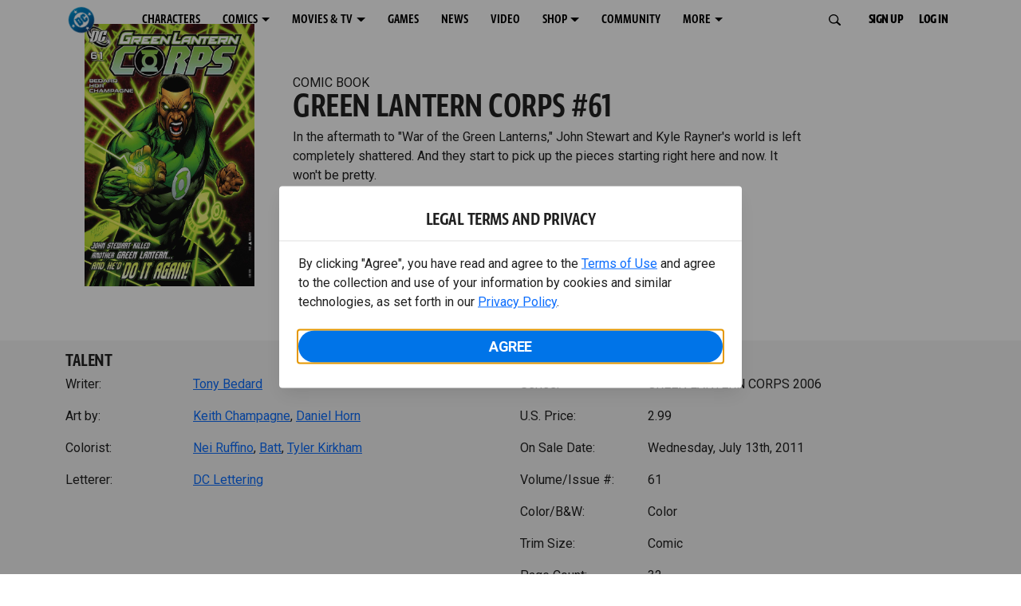

--- FILE ---
content_type: text/html; charset=utf-8
request_url: https://www.dc.com/comics/green-lantern-corps-2006/green-lantern-corps-61
body_size: 40315
content:
<!DOCTYPE html><html lang="en-us"><head><meta charSet="utf-8"/><meta name="viewport" content="width=device-width, initial-scale=1, minimum-scale=1, shrink-to-fit=no"/><title>GREEN LANTERN CORPS #61 | DC</title><meta property="og:title" content="GREEN LANTERN CORPS #61 | DC"/><meta name="twitter:title" content="GREEN LANTERN CORPS #61 | DC"/><meta property="og:type" content="website"/><meta property="og:image" content=""/><meta property="og:image:width" content="600"/><meta property="og:image:height" content="600"/><meta property="og:image:alt" content="DC Logo"/><meta name="twitter:image" content=""/><meta name="twitter:image:alt" content="DC Logo"/><meta name="description" content="In the aftermath to &quot;War of the Green Lanterns,&quot; John Stewart and Kyle Rayner&#x27;s world is left completely shattered. And they start to pick up the pieces starting right here and now. It won&#x27;t be pretty. "/><meta property="og:description" content="In the aftermath to &quot;War of the Green Lanterns,&quot; John Stewart and Kyle Rayner&#x27;s world is left completely shattered. And they start to pick up the pieces starting right here and now. It won&#x27;t be pretty. "/><meta name="twitter:description" content="In the aftermath to &quot;War of the Green Lanterns,&quot; John Stewart and Kyle Rayner&#x27;s world is left completely shattered. And they start to pick up the pieces starting right here and now. It won&#x27;t be pretty. "/><meta property="og:url" content="https://www.dc.com/comics/green-lantern-corps-2006/green-lantern-corps-61"/><meta name="robots" content="max-image-preview:large"/><link rel="canonical" href="https://www.dc.com/comics/green-lantern-corps-2006/green-lantern-corps-61"/><meta property="og:site_name" content="DC"/><meta name="twitter:card" content="summary_large_image"/><meta name="twitter:site" content="@DCComics"/><link rel="icon" type="image/x-icon" href="/favicon.ico"/><meta name="next-head-count" content="22"/><link rel="stylesheet" href="/css/app.css"/><link rel="stylesheet" href="/css/aos.css"/><link rel="stylesheet" data-href="https://fonts.googleapis.com/css2?family=Roboto:ital,wght@0,100;0,300;0,400;0,500;0,700;0,900;1,100;1,300;1,400;1,500;1,700;1,900&amp;display=swap"/><link data-next-font="" rel="preconnect" href="/" crossorigin="anonymous"/><script type="application/ld+json" data-nscript="beforeInteractive">{"@context":"https://schema.org/","@type":"ComicSeries","description":"In the aftermath to \"War of the Green Lanterns,\" John Stewart and Kyle Rayner's world is left completely shattered. And they start to pick up the pieces starting right here and now. It won't be pretty. ","name":"GREEN LANTERN CORPS 2006","hasPart":{"@type":"ComicIssue","issueNumber":"61","datePublished":"2011-07-13T00:00:00.000Z","hasPart":[{"@type":"ComicStory","name":"GREEN LANTERN CORPS #61","artist":{"@type":"Person","name":"Keith Champagne"},"author":{"@type":"Person","name":"Tony Bedard"}}]}}</script><link rel="preload" href="https://d1mgq2hv32qvw2.cloudfront.net/dc/_next/static/css/d0911cf13b001e0d.css" as="style"/><link rel="stylesheet" href="https://d1mgq2hv32qvw2.cloudfront.net/dc/_next/static/css/d0911cf13b001e0d.css" data-n-g=""/><noscript data-n-css=""></noscript><script defer="" nomodule="" src="https://d1mgq2hv32qvw2.cloudfront.net/dc/_next/static/chunks/polyfills-42372ed130431b0a.js"></script><script src="/js/ccpa/user-consent.min.js" type="text/javascript" defer="" data-nscript="beforeInteractive"></script><script src="https://d1mgq2hv32qvw2.cloudfront.net/dc/_next/static/chunks/webpack-021d15e91c6765be.js" defer=""></script><script src="https://d1mgq2hv32qvw2.cloudfront.net/dc/_next/static/chunks/framework-add3a3f6d8319c9a.js" defer=""></script><script src="https://d1mgq2hv32qvw2.cloudfront.net/dc/_next/static/chunks/main-4676fb2063024ce8.js" defer=""></script><script src="https://d1mgq2hv32qvw2.cloudfront.net/dc/_next/static/chunks/pages/_app-3b1889b4999f0cd6.js" defer=""></script><script src="https://d1mgq2hv32qvw2.cloudfront.net/dc/_next/static/chunks/89a0d681-b6809f8d766622b5.js" defer=""></script><script src="https://d1mgq2hv32qvw2.cloudfront.net/dc/_next/static/chunks/5615-a325f1d544299b82.js" defer=""></script><script src="https://d1mgq2hv32qvw2.cloudfront.net/dc/_next/static/chunks/9463-4f81e5f238d1cf4f.js" defer=""></script><script src="https://d1mgq2hv32qvw2.cloudfront.net/dc/_next/static/chunks/7611-3c6080f2be59e9b0.js" defer=""></script><script src="https://d1mgq2hv32qvw2.cloudfront.net/dc/_next/static/chunks/5144-5554edb3ae8444b9.js" defer=""></script><script src="https://d1mgq2hv32qvw2.cloudfront.net/dc/_next/static/chunks/7737-d5effc0c8e671a1a.js" defer=""></script><script src="https://d1mgq2hv32qvw2.cloudfront.net/dc/_next/static/chunks/9386-297cd0216ef27000.js" defer=""></script><script src="https://d1mgq2hv32qvw2.cloudfront.net/dc/_next/static/chunks/pages/comics/%5BcomicSeriesId%5D/%5Bid%5D-02f38a60d5a65c06.js" defer=""></script><script src="https://d1mgq2hv32qvw2.cloudfront.net/dc/_next/static/KFsVEeyPw4kUv-WOhIoDw/_buildManifest.js" defer=""></script><script src="https://d1mgq2hv32qvw2.cloudfront.net/dc/_next/static/KFsVEeyPw4kUv-WOhIoDw/_ssgManifest.js" defer=""></script><style data-styled="" data-styled-version="6.1.13">.ibbozC{overflow-x:hidden;}/*!sc*/
data-styled.g1[id="sc-mv59fp-0"]{content:"ibbozC,"}/*!sc*/
.bnaPNv{background:#F5F5F5;}/*!sc*/
.jtea-Dy{background:#0074e8;}/*!sc*/
data-styled.g2[id="sc-1kgvi68-0"]{content:"hAKiEw,bnaPNv,jtea-Dy,"}/*!sc*/
.kmKpUH{height:0;-webkit-overflow-scrolling:touch;}/*!sc*/
.kmKpUH.fixed-header{width:100%;}/*!sc*/
.kmKpUH .navContainer{width:100%;}/*!sc*/
@media (max-width:575px){.kmKpUH .nav-item a{padding-left:20px;padding-right:20px;}}/*!sc*/
@media (max-width:575px){.kmKpUH .nav-item:first-child{margin-top:0;}.kmKpUH .nav-item:first-child.secondary-cta a{padding-left:10px;padding-right:10px;}}/*!sc*/
.kmKpUH .mobileIsOpen{height:100%;overflow-y:scroll;align-items:flex-start;}/*!sc*/
data-styled.g4[id="sc-ip1hz2-0"]{content:"kmKpUH,"}/*!sc*/
.inWQdE{-webkit-overflow-scrolling:touch;display:flex;width:100%;margin:0;padding:0;transition:background-color 0.5s ease-in-out;}/*!sc*/
.inWQdE .navbar{display:flex;width:100%;margin:0;padding:0;transition:background-color 0.5s ease-in-out;}/*!sc*/
.inWQdE .navbar ul{display:flex;padding-bottom:0;margin-bottom:0;}/*!sc*/
.inWQdE .navbar .navbar-img{width:100px;float:left;padding-right:1rem;background:none;}/*!sc*/
.inWQdE .navbar .navbar-toggler{border-radius:50%;height:40px;width:40px;padding:0;margin:0.5rem;}/*!sc*/
.inWQdE .navbar .icon-bar{width:22px;transition:all 0.2s;display:block;width:22px;height:2px;border-radius:1px;margin:4px auto;margin-top:4px;}/*!sc*/
.inWQdE .navbar .navbar-toggler .top-bar{transform:rotate(45deg);transform-origin:10% 10%;}/*!sc*/
.inWQdE .navbar .navbar-toggler.open .middle-bar{opacity:0;}/*!sc*/
.inWQdE .navbar .navbar-toggler.open .bottom-bar{transform:rotate(-45deg);transform-origin:10% 90%;}/*!sc*/
.inWQdE .navbar .navbar-toggler.closed .top-bar{transform:rotate(0);}/*!sc*/
.inWQdE .navbar .navbar-toggler.closed .middle-bar{opacity:1;}/*!sc*/
.inWQdE .navbar .navbar-toggler.closed .bottom-bar{transform:rotate(0);}/*!sc*/
.inWQdE .navbar .dropContainer,.inWQdE .navbar .dropdown-menu{border-radius:0;margin-top:0;padding:0;right:0;min-width:fit-content;white-space:initial;left:auto;}/*!sc*/
.inWQdE .navbar .navbar-collapse ul li .nav-link{text-align:center;text-transform:uppercase;}/*!sc*/
.inWQdE .navbar .collapsing .nav-link{padding-right:0;text-transform:uppercase;}/*!sc*/
.inWQdE .navbar .navbar-text{float:left;padding:0.75rem 1.875rem;background:transparent;width:100%;justify-content:space-between;display:inline-flex;flex-direction:row;flex-wrap:nowrap;text-transform:uppercase;}/*!sc*/
.inWQdE .navbar .dropdown-item{padding:0;width:100%;text-align:center;}/*!sc*/
.inWQdE .navbar .navbar-collapse ul li .nav-link{padding:0.5rem;text-transform:uppercase;}/*!sc*/
@media (max-width:991.98px){.inWQdE .navbar{height:auto;}.inWQdE .navbar .dropdown-menu,.inWQdE .navbar .dropContainer{width:100%;border-radius:0;margin-top:0;}.inWQdE .navbar .navbar-nav,.inWQdE .navbar .collapsing .navbar-nav{flex-direction:column-reverse;}.inWQdE .navbar .navbar-collapse ul li .nav-link{padding-right:0;text-transform:uppercase;}.inWQdE .navbar .navbar-nav .dropdown-menu{position:absolute;}.inWQdE .navbar .dropdown-item{letter-spacing:normal;padding:0 0.5rem;width:100%;text-align:center;}.inWQdE .navbar .mobile-nav-button-container{width:100%;}}/*!sc*/
.inWQdE .navbar .show-animated-logo-on-hover .main-logo{display:block;}/*!sc*/
.inWQdE .navbar .show-animated-logo-on-hover .animated-logo{display:none;}/*!sc*/
.inWQdE .navbar .show-animated-logo-on-hover:hover .main-logo{display:none;}/*!sc*/
.inWQdE .navbar .show-animated-logo-on-hover:hover .animated-logo{display:block;}/*!sc*/
data-styled.g5[id="sc-yx3rq-0"]{content:"inWQdE,"}/*!sc*/
.fvYNid.btn-icon-arrow{display:none;}/*!sc*/
data-styled.g6[id="sc-1xjpthi-0"]{content:"fvYNid,"}/*!sc*/
.iwXUtj{display:flex;align-items:center;width:100%;}/*!sc*/
data-styled.g7[id="sc-1gwnyll-0"]{content:"iwXUtj,"}/*!sc*/
.kZeuPT{position:relative;flex-wrap:nowrap;padding:5px;}/*!sc*/
@media (max-width:1200px){.kZeuPT{top:0;}.kZeuPT input[type='search']::-ms-clear{display:none;width:0;height:0;}.kZeuPT input[type='search']::-ms-reveal{display:none;width:0;height:0;}.kZeuPT input[type='search']::-webkit-search-decoration,.kZeuPT input[type='search']::-webkit-search-cancel-button,.kZeuPT input[type='search']::-webkit-search-results-button,.kZeuPT input[type='search']::-webkit-search-results-decoration{display:none;}}/*!sc*/
@media (min-width:1200px){.kZeuPT input{min-width:unset;}}/*!sc*/
data-styled.g8[id="sc-1gwnyll-1"]{content:"kZeuPT,"}/*!sc*/
.jHWQI{margin-left:0px;padding-left:10px;}/*!sc*/
data-styled.g9[id="sc-1gwnyll-2"]{content:"jHWQI,"}/*!sc*/
.dzjeBi{border:unset;padding:unset;background-color:unset;background-size:cover;}/*!sc*/
data-styled.g10[id="sc-1gwnyll-3"]{content:"dzjeBi,"}/*!sc*/
.ZfAtp{width:1.5rem;height:1.5rem;}/*!sc*/
data-styled.g11[id="sc-1gwnyll-4"]{content:"ZfAtp,"}/*!sc*/
.hQHxbg{position:relative;}/*!sc*/
.hQHxbg>*{text-decoration:none!important;}/*!sc*/
.hQHxbg.card-container{outline:none;border:3px solid transparent;width:100%;text-align:initial;}/*!sc*/
.hQHxbg.card-container .card-border{position:relative;display:flex;flex-direction:column;width:100%;height:100%;}/*!sc*/
.hQHxbg.card-container .card-content .play-button::before{content:'';position:absolute;z-index:1;top:50%;left:50%;transform:translate(-50%,-50%);width:2.5rem;height:2.5rem;background-color:#0f0e13b3;border-radius:50%;}/*!sc*/
.hQHxbg.card-container .card-content .play-button::after{content:'';position:absolute;z-index:2;top:50%;left:50%;transform:translate(-30%,-50%);border-style:solid;border-color:transparent transparent transparent #f6f6f6;border-width:0.5625rem 0 0.5625rem 0.75rem;box-sizing:border-box;}/*!sc*/
.hQHxbg.card-container .card-play-button{z-index:500;cursor:pointer;border:none;background:transparent;}/*!sc*/
.hQHxbg.card-container .card-play-icon{background:transparent;}/*!sc*/
.hQHxbg.card-container .code-block-variant{width:100%;}/*!sc*/
.hQHxbg.card-container .card-image{position:relative;}/*!sc*/
.hQHxbg.card-container .card-content{position:relative;}/*!sc*/
.hQHxbg.card-container .card-content .initial-img-wrapper{padding-bottom:0px!important;}/*!sc*/
.hQHxbg.card-container .card-content>picture{width:100%;}/*!sc*/
.hQHxbg.card-container .card-image-button{z-index:1;}/*!sc*/
.hQHxbg.card-container .card-image-content,.hQHxbg.card-container .card-metadata-content{width:100%;height:100%;position:relative;display:flex;flex-direction:column;align-content:flex-end;align-items:flex-start;justify-content:flex-start;}/*!sc*/
.hQHxbg.card-container .card-image-content{width:100%;height:100%;bottom:0;position:absolute;}/*!sc*/
.hQHxbg.card-container .card-metadata-info{width:100%;height:100%;display:flex;flex-direction:column;justify-content:center;padding:0.5em 0.5em;}/*!sc*/
.hQHxbg.card-container .card-metadata-main-info{width:calc(100% - 4px);display:flex;flex-direction:column;justify-content:center;margin:2px;}/*!sc*/
.hQHxbg.card-container .card-superscript{margin-bottom:5px;}/*!sc*/
.hQHxbg.card-container .card-cta,.hQHxbg.card-container .card-buttons-container{display:flex;align-self:start;z-index:4;flex-direction:row;}/*!sc*/
.hQHxbg.card-container .card-buttons-container{display:flex;flex-wrap:wrap;gap:8px;justify-content:flex-start;}/*!sc*/
.hQHxbg.card-container .card-buttons-container>a{flex:1 0 auto;max-width:100%;min-width:0;white-space:normal;overflow-wrap:break-word;word-break:break-word;text-align:center;}/*!sc*/
.hQHxbg.card-container .card-buttons-container.wrap{flex-direction:column;}/*!sc*/
.hQHxbg.card-container .card-buttons-container.wrap>a{flex-basis:100%;width:100%;}/*!sc*/
@media (max-width:360px){.hQHxbg.card-container .card-buttons-container{flex-direction:column;}.hQHxbg.card-container .card-buttons-container>a{flex-basis:100%;width:100%;}}/*!sc*/
.hQHxbg.card-container .card-play-icon{bottom:0;width:20%;max-width:80px;min-width:30px;height:auto;}/*!sc*/
.hQHxbg.card-container .card-play-button{max-width:80px;min-width:30px;width:10%;}/*!sc*/
.hQHxbg.card-container .card-play-button-link{width:100%;margin:0 0 1em 1em;position:absolute;bottom:0;text-align:left;}/*!sc*/
.hQHxbg.card-container .card-now-playing{width:100%;height:100%;display:flex;align-items:center;justify-content:center;align-content:center;flex-wrap:wrap;}/*!sc*/
.hQHxbg.actionable-card:hover{cursor:pointer;}/*!sc*/
.hQHxbg.card-container-default .card-content .card-metadata-content .card-metadata .card-metadata-info,.hQHxbg.card-container-default .card-content .card-metadata-content .card-metadata .card-metadata-main-info{justify-content:start;}/*!sc*/
.hQHxbg.card-container-default .card-content .card-metadata-content .card-metadata .card-metadata-info .card-cta,.hQHxbg.card-container-default .card-content .card-metadata-content .card-metadata .card-metadata-main-info .card-cta{margin-top:auto;}/*!sc*/
.hQHxbg.card-container:focus-within{outline:none;}/*!sc*/
.hQHxbg .card-button{position:absolute;font-size:0;z-index:3;top:0;right:0;bottom:0;left:0;}/*!sc*/
.hQHxbg .card-title{position:relative;}/*!sc*/
.hQHxbg .red-line-block{display:none;}/*!sc*/
.hQHxbg .usePointer{cursor:pointer;}/*!sc*/
.hQHxbg .defaultPointer{cursor:default;}/*!sc*/
.hQHxbg.card-container-default .slanted-img-shadow .card-metadata-content{min-height:265px;}/*!sc*/
.hQHxbg.card-container-default .slanted-img-shadow .card-image{min-height:285px;}/*!sc*/
.hQHxbg.card-container-default .slanted-img-shadow .card-image img{-webkit-clip-path:polygon(0 0,100% 0,100% 88%,0 99%);clip-path:polygon(0 0,100% 0,100% 88%,0 99%);max-height:17.8125rem;-o-object-fit:cover;object-fit:cover;height:100%;position:top;}/*!sc*/
.hQHxbg.card-container-default .slanted-img-shadow .card-content .card-metadata-content .card-metadata{display:flex;align-content:center;}/*!sc*/
.hQHxbg.card-container-default .slanted-img-shadow .card-content .card-metadata-content .card-metadata .card-metadata-info,.hQHxbg.card-container-default .slanted-img-shadow .card-content .card-metadata-content .card-metadata .card-metadata-main-info{justify-content:center;}/*!sc*/
.hQHxbg.card-container-default .slanted-img-shadow .card-content .card-metadata-content .card-metadata .card-metadata-info .card-cta,.hQHxbg.card-container-default .slanted-img-shadow .card-content .card-metadata-content .card-metadata .card-metadata-main-info .card-cta{margin-bottom:1rem;}/*!sc*/
.hQHxbg .card-secondary-image{max-width:100px;margin-bottom:7px;}/*!sc*/
.hQHxbg .img-left .card-metadata-container,.hQHxbg .img-right .card-metadata-container{flex-grow:1;}/*!sc*/
.hQHxbg .img-left .card-metadata-content .card-metadata .card-secondary-image,.hQHxbg .img-right .card-metadata-content .card-metadata .card-secondary-image{margin-bottom:7px;margin-top:-7px;}/*!sc*/
data-styled.g12[id="sc-s7bz8o-0"]{content:"hQHxbg,"}/*!sc*/
.dyqJIY{position:relative;}/*!sc*/
.dyqJIY>*{text-decoration:none!important;}/*!sc*/
data-styled.g13[id="sc-1vswtjq-0"]{content:"dyqJIY,"}/*!sc*/
.kcpCIy{width:100%;word-wrap:break-word;}/*!sc*/
.kcpCIy ul,.kcpCIy li{list-style-position:inside!important;}/*!sc*/
.kcpCIy a{text-transform:inherit;}/*!sc*/
.kcpCIy .read-more{letter-spacing:inherit;font-size:inherit;font-weight:700;}/*!sc*/
.kcpCIy .read-more:hover{text-decoration:underline;}/*!sc*/
.kcpCIy .read-more:focus,.kcpCIy .read-more:focus-visible{font-size:1rem!important;}/*!sc*/
.kcpCIy .collapsible.collapsed{overflow:hidden;display:-webkit-box;-webkit-box-orient:vertical;-webkit-line-clamp:0;}/*!sc*/
.kcpCIy .hideButton{display:none;}/*!sc*/
data-styled.g14[id="sc-g8nqnn-1"]{content:"kcpCIy,"}/*!sc*/
.bvoaEb{text-align:inherit;}/*!sc*/
data-styled.g15[id="sc-g8nqnn-0"]{content:"bvoaEb,"}/*!sc*/
.bQNitH{width:100%;}/*!sc*/
data-styled.g16[id="sc-b3fnpg-0"]{content:"bQNitH,"}/*!sc*/
.etDfMu{width:460px;display:flex;justify-content:space-between;}/*!sc*/
@media (max-width:575px){.etDfMu{width:100%;}}/*!sc*/
data-styled.g17[id="sc-b3fnpg-1"]{content:"etDfMu,"}/*!sc*/
.dZvUAy{width:160px;padding-right:10px;}/*!sc*/
data-styled.g18[id="sc-b3fnpg-2"]{content:"dZvUAy,"}/*!sc*/
.cTooVW{display:flex;flex-wrap:wrap;width:300px;}/*!sc*/
.cTooVW *:last-child *::after{content:'';}/*!sc*/
.cTooVW *:last-child p{display:block;}/*!sc*/
data-styled.g19[id="sc-b3fnpg-3"]{content:"cTooVW,"}/*!sc*/
.euYhWK *{display:inline;margin-right:4px;}/*!sc*/
.euYhWK *::after{content:',';}/*!sc*/
.euYhWK * *{margin-right:0;}/*!sc*/
data-styled.g20[id="sc-b3fnpg-4"]{content:"euYhWK,"}/*!sc*/
.cOIxau .content-tray-carousel{margin-top:30px;padding-bottom:1.688rem;}/*!sc*/
@media (max-width:570px){.cOIxau .content-tray-carousel .content-tray-slider-remove-swipe{transform:translate3d(0,0,0)!important;margin:auto;}}/*!sc*/
.cOIxau .topArrowsCarousel .content-tray-carousel{margin-top:1.5rem;}/*!sc*/
.cOIxau .collection-content{position:relative;margin-left:40px;margin-right:40px;}/*!sc*/
.cOIxau .collection-content.topArrowsCarousel.noTitleSection{padding-top:4.5rem;}/*!sc*/
.cOIxau .collection-content.topArrowsCarousel.noTitleSection .content-tray-carousel{margin-top:0px!important;}/*!sc*/
@media (max-width:575px){.cOIxau .collection-content{margin-left:0;margin-right:0;}}/*!sc*/
.cOIxau .content-tray-button-group{top:0;}/*!sc*/
.cOIxau .content-tray-item .card-container-shadow.card-container-default img{border:none;}/*!sc*/
.cOIxau .content-tray-dots{position:inherit;}/*!sc*/
.cOIxau .no-select,.cOIxau .content-tray-item img{-webkit-user-select:none;-khtml-user-select:none;-moz-user-select:none;-o-user-select:none;user-select:none;-webkit-user-drag:none;-khtml-user-drag:none;-moz-user-drag:none;-o-user-drag:none;user-drag:none;}/*!sc*/
.cOIxau .title-ellipsis{overflow:hidden;display:-webkit-box;-webkit-line-clamp:2;-webkit-box-orient:vertical;font-size:1rem;}/*!sc*/
data-styled.g21[id="sc-wn3gdw-1"]{content:"cOIxau,"}/*!sc*/
.jmJgDJ.initial-img-wrapper{padding-bottom:unset;position:relative;display:inline-block;width:100%;}/*!sc*/
.jmJgDJ.initial-img-wrapper.img-wrapper-override{padding-bottom:0;position:static;}/*!sc*/
.jmJgDJ.lozad[data-loaded='false'],.jmJgDJ.lozad:not([data-loaded]){position:absolute;left:0;}/*!sc*/
@media (max-width:480px){.jmJgDJ{width:100%;}}/*!sc*/
data-styled.g22[id="sc-1yqdqs7-0"]{content:"jmJgDJ,"}/*!sc*/
.kWdNJk.tray-next{top:50%;right:-65px;padding:0;position:absolute;}/*!sc*/
data-styled.g23[id="sc-1fq0dfr-1"]{content:"kWdNJk,"}/*!sc*/
.hXSAWx.tray-previous{top:50%;left:-65px;padding:0;position:absolute;}/*!sc*/
data-styled.g24[id="sc-1fq0dfr-0"]{content:"hXSAWx,"}/*!sc*/
.fCdWAm{--col-width:calc(100% / 2);}/*!sc*/
@media (max-width:575px){.fCdWAm{--col-width:calc(100% / 1);}}/*!sc*/
@media (min-width:576px) and (max-width:1024px){.fCdWAm{--col-width:calc(100% / 2);}}/*!sc*/
.fCdWAm.fixed-height{height:100%;overflow-y:auto;overflow-x:hidden;}/*!sc*/
@media (max-width:991.98px){.fCdWAm.fixed-height{height:320px;}}/*!sc*/
.fCdWAm .col-custom{flex:0 0 var(--col-width);max-width:var(--col-width);}/*!sc*/
.fCdWAm .col{margin-bottom:15px;}/*!sc*/
.fCdWAm .title-break-word{overflow-wrap:break-word;}/*!sc*/
data-styled.g25[id="sc-1q6k1vi-0"]{content:"fCdWAm,"}/*!sc*/
.cqYpDX{z-index:1;position:relative;}/*!sc*/
.cqYpDX .btn-link{font-size:0.8rem;}/*!sc*/
.cqYpDX .btn-legal{text-transform:none;}/*!sc*/
.cqYpDX .legal{text-transform:none;padding:0.55em 1.5em 0.5em;margin:0 0 0.25rem;line-height:2;}/*!sc*/
.cqYpDX .legal >div{line-height:1.375rem;padding-bottom:12px;}/*!sc*/
.cqYpDX .footer-logo{justify-content:center;display:flex;padding-top:30px;padding-bottom:0.75rem;}/*!sc*/
data-styled.g26[id="sc-1lm6p4u-0"]{content:"cqYpDX,"}/*!sc*/
</style><link rel="stylesheet" href="https://fonts.googleapis.com/css2?family=Roboto:ital,wght@0,100;0,300;0,400;0,500;0,700;0,900;1,100;1,300;1,400;1,500;1,700;1,900&display=swap"/></head><body><div id="__next"><article id="page151" class="sc-mv59fp-0 ibbozC w-100 min-vh-100 page"><section id="page151-band11655" class="band sc-1kgvi68-0 hAKiEw"><div class="container"><div class="sc-9yqi7r-0 drgLtr row d-flex" data-testid="layoutTest"><div class="sc-1que0jb-0 d-flex flex-column col-xs col-lg-12 align-items-start justify-content-start" color="none" data-testid="columnTest"><div id="page151-band11655-Header11656" data-testid="header-container" class="sc-ip1hz2-0 kmKpUH fixed-header"><div class="w-100"><div class="navbar justify-content-between header fixed-top mobileIsClosed searchIsClosed"><div class="container d-none d-sm-flex"><div class="justify-content-end d-none d-sm-flex navContainer"><div direction="horizontal" class="sc-yx3rq-0 inWQdE"><nav id="page151-band11655-Header11656-NavigationBar-default" aria-label="default main menu" class="navbar navbar navbar-expand-xl"><div class="container-fluid"><a href="/" data-testid="main-nav-logo" class="navbar-brand navbar-brand"><img class="DC Logo main-logo" src="https://static.dc.com/2024-08/dc-logo-313x313.svg" alt="DC Logo" loading="lazy"/></a><button aria-label="Toggle navigation" type="button" data-testid="main-nav-toggle" class="closed navbar-toggler"><span class="icon-bar top-bar"></span><span class="icon-bar middle-bar"></span><span class="icon-bar bottom-bar"></span></button><div class="collapse navbar-collapse"><ul class="mr-auto navbar-nav"><li class="nav-item"><a href="/characters" target="_top" class="nav-link nav-link"><span class="nav-link-text">CHARACTERS</span></a></li><li class="dropdown nav-item"><a aria-label="COMICS menu options" aria-haspopup="true" href="#" class="dropdown-toggle nav-link" aria-expanded="false">COMICS</a><div tabindex="-1" role="menu" aria-hidden="true" class="dropdown-menu" data-bs-popper="static"><div class="subnav-container"><a href="/comics" target="_top" tabindex="0" role="menuitem" class="dropContainer dropdown-item"><div class="navbar-text">LATEST COMICS</div></a><a href="https://www.dcuniverseinfinite.com/go" target="_top" tabindex="0" role="menuitem" class="dropContainer dropdown-item"><div class="navbar-text">DC GO!</div></a><a href="https://www.dcuniverseinfinite.com/" target="_top" tabindex="0" role="menuitem" class="dropContainer dropdown-item"><div class="navbar-text">DC UNIVERSE INFINITE</div></a><a href="https://www.dcuniverseinfinite.com/browse/comics?sort=eyJkZWZhdWx0Ijp0cnVlLCJkaXJlY3Rpb24iOiJkZXNjIiwiZmllbGQiOiJjcmVhdGVkX29uIn0%3D&amp;category=W3siZG9jdW1lbnRUeXBlIjoiY29sbGVjdGlvbiIsImtleSI6InNlYXJjaC1icm93c2UtdHlwZSIsInZhbHVlIjoidG9wLXN0b3J5LWFyY3MifV0%3D" target="_top" tabindex="0" role="menuitem" class="dropContainer dropdown-item"><div class="navbar-text">TOP STORYLINES</div></a><a href="https://www.dcuniverseinfinite.com/browse/comics?sort=eyJkZWZhdWx0Ijp0cnVlLCJkaXJlY3Rpb24iOiJkZXNjIiwiZmllbGQiOiJjcmVhdGVkX29uIn0%3D&amp;category=W3siZG9jdW1lbnRUeXBlIjoiY29sbGVjdGlvbiIsImtleSI6InNlYXJjaC1icm93c2UtdHlwZSIsInZhbHVlIjoic2hvd2Nhc2UifV0%3D&amp;page=2&amp;series" target="_top" tabindex="0" role="menuitem" class="dropContainer dropdown-item"><div class="navbar-text">SHOWCASE COLLECTIONS</div></a><a href="/ComicShopLocator" target="_top" tabindex="0" role="menuitem" class="dropContainer dropdown-item"><div class="navbar-text">COMIC SHOP LOCATOR</div></a><a href="https://subscriptions.dccomics.com/" target="_top" tabindex="0" role="menuitem" class="dropContainer dropdown-item"><div class="navbar-text">PRINT SUBSCRIPTIONS</div></a></div></div></li><li class="dropdown nav-item"><a aria-label="MOVIES &amp; TV menu options" aria-haspopup="true" href="#" class="dropdown-toggle nav-link" aria-expanded="false">MOVIES &amp; TV</a><div tabindex="-1" role="menu" aria-hidden="true" class="dropdown-menu" data-bs-popper="static"><div class="subnav-container"><a href="/movies" target="_top" tabindex="0" role="menuitem" class="dropContainer dropdown-item"><div class="navbar-text">DC MOVIES</div></a><a href="/tv" target="_top" tabindex="0" role="menuitem" class="dropContainer dropdown-item"><div class="navbar-text">DC SERIES</div></a><a href="https://www.hbomax.com/channel/dc" target="_blank" tabindex="0" role="menuitem" class="dropContainer dropdown-item"><div class="navbar-text">DC ON HBO MAX</div></a></div></div></li><li class="nav-item"><a href="/games" target="_top" class="nav-link nav-link"><span class="nav-link-text">GAMES</span></a></li><li class="nav-item"><a href="/news" target="_top" class="nav-link nav-link"><span class="nav-link-text">NEWS</span></a></li><li class="nav-item"><a href="/videos" target="_top" class="nav-link nav-link"><span class="nav-link-text">VIDEO</span></a></li><li class="dropdown nav-item"><a aria-label="SHOP menu options" aria-haspopup="true" href="#" class="dropdown-toggle nav-link" aria-expanded="false">SHOP</a><div tabindex="-1" role="menu" aria-hidden="true" class="dropdown-menu" data-bs-popper="static"><div class="subnav-container"><a href="https://shop.dc.com/?utm_source=dc.com&amp;utm_medium=referral&amp;utm_campaign=dc-web-navigation&amp;utm_term=&amp;utm_content=" target="_top" tabindex="0" role="menuitem" class="dropContainer dropdown-item"><div class="navbar-text">DC SHOP</div></a><a href="https://shop.dc.com/collections/new-arrivals" target="_top" tabindex="0" role="menuitem" class="dropContainer dropdown-item"><div class="navbar-text">NEW</div></a><a href="https://shop.dc.com/collections/superman-2025-movie?utm_source=dc.com&amp;utm_medium=referral&amp;utm_campaign=dc-web-navigation&amp;utm_term=&amp;utm_content=" target="_top" tabindex="0" role="menuitem" class="dropContainer dropdown-item"><div class="navbar-text">SHOP SUPERMAN (2025 MOVIE)</div></a><a href="https://shop.dc.com/pages/batman?utm_source=dc.com&amp;utm_medium=referral&amp;utm_campaign=dc-web-navigation&amp;utm_term=&amp;utm_content=" target="_top" tabindex="0" role="menuitem" class="dropContainer dropdown-item"><div class="navbar-text">SHOP BATMAN</div></a><a href="https://shop.dc.com/collections/superman?utm_source=dc.com&amp;utm_medium=referral&amp;utm_campaign=dc-web-navigation&amp;utm_term=&amp;utm_content=" target="_top" tabindex="0" role="menuitem" class="dropContainer dropdown-item"><div class="navbar-text">SHOP SUPERMAN</div></a><a href="https://shop.dc.com/collections/wonder-woman?utm_source=dc.com&amp;utm_medium=referral&amp;utm_campaign=dc-web-navigation&amp;utm_term=&amp;utm_content=" target="_top" tabindex="0" role="menuitem" class="dropContainer dropdown-item"><div class="navbar-text">SHOP WONDER WOMAN</div></a></div></div></li><li class="nav-item"><a href="https://discord.com/servers/dc-official-1253043746090520626" target="_blank" class="nav-link nav-link"><span class="nav-link-text">COMMUNITY</span></a></li><li class="dropdown nav-item"><a aria-label="MORE menu options" aria-haspopup="true" href="#" class="dropdown-toggle nav-link" aria-expanded="false">MORE</a><div tabindex="-1" role="menu" aria-hidden="true" class="dropdown-menu" data-bs-popper="static"><div class="subnav-container"><a href="https://nft.dcuniverse.com/" target="_top" tabindex="0" role="menuitem" class="dropContainer dropdown-item"><div class="navbar-text">DC NFTS</div></a><a href="https://www.dcfandome.com/" target="_top" tabindex="0" role="menuitem" class="dropContainer dropdown-item"><div class="navbar-text">DC FANDOME</div></a><a href="https://multiverse.dc.com/myoriginstory/" target="_top" tabindex="0" role="menuitem" class="dropContainer dropdown-item"><div class="navbar-text">MY DC ORIGIN STORY</div></a></div></div></li><li class="d-none"><a id="signup-default" class="btn btn--primary btn-left btn-lg" href="#" target="_top" role="button" rel="noopener" draggable="false" aria-label="SIGN UP">SIGN UP<span class="btn-icon-section btn-icon-section--after"><span class="sc-1xjpthi-0 fvYNid btn-icon-arrow"></span></span></a><a id="login-default" class="btn btn--primary btn-left btn-lg" href="#" target="_blank" role="button" rel="noopener" draggable="false" aria-label="LOG IN">LOG IN<span class="btn-icon-section btn-icon-section--after"><span class="btn-icon-external"></span></span></a></li></ul></div><div id="page151-band11655-Header11656-NavigationBar-search" class="sc-1gwnyll-0 sc-1gwnyll-1 iwXUtj kZeuPT search-container hide"><div class="sc-1gwnyll-0 sc-1gwnyll-2 iwXUtj jHWQI form-container hide"><button class="sc-1gwnyll-3 sc-1gwnyll-4 dzjeBi ZfAtp action-icon search-icon" tabindex="0" title="Open search" data-interaction="search-open"></button><form role="search" hidden="" class="sc-1gwnyll-0 iwXUtj"><label class="search-input-label" for="page151-band11655-Header11656-NavigationBar-search-q">Search:</label><input id="page151-band11655-Header11656-NavigationBar-search-q" class="search-input" type="search" name="q" title="Search" autoComplete="off" spellcheck="false" placeholder="" data-interaction="search-input" value=""/></form></div></div></div></nav></div><div class="header-button-container"><div class="nav-item"><a id="signup" class="btn btn--primary btn-unset btn-sm" href="#" target="_top" role="button" rel="noopener" draggable="false" aria-label="SIGN UP">SIGN UP<span class="btn-icon-section btn-icon-section--after"><span class="sc-1xjpthi-0 fvYNid btn-icon-arrow"></span></span></a></div><div class="nav-item"><a id="login" class="btn btn--primary btn-unset btn-sm" href="#" target="_blank" role="button" rel="noopener" draggable="false" aria-label="LOG IN">LOG IN<span class="btn-icon-section btn-icon-section--after"><span class="btn-icon-external"></span></span></a></div></div></div></div></div></div></div></div></div></div></section><section id="page151-band11672" class="band sc-1kgvi68-0 hAKiEw"><div class="container comic-details-lede-band"><div class="sc-9yqi7r-0 drgLtr row d-flex" data-testid="layoutTest"><div class="sc-1que0jb-0 d-flex flex-column col-xs col-lg-3 align-items-start justify-content-start" color="none" data-testid="columnTest"><div id="page151-band11672-Card11673" class="sc-s7bz8o-0 hQHxbg card-container h-100"><div class="card-border container-fluid p-0"><div class="row gx-0 no-gutters custom-code-variant"><div class="card-content col-12"></div><div class="card-content card-image-button col-12 usePointer" role="button" target="_self" aria-label="GREEN LANTERN CORPS #61" title="GREEN LANTERN CORPS #61" data-testid="card-image-button"><div class="sc-1vswtjq-0 dyqJIY"><div style="display: flex">
                            <style>
                              #page151-band11672-Card11673-img {
                                margin: 30px auto 20px;
                                /* Header + Title/Summary/CTAs */
                                --other-above-fold-content: calc(45px + 50px + 296px);
                                --max-image-height: calc(100vh - var(--other-above-fold-content));
                                max-height: max(150px, var(--max-image-height));
                                @media (min-width: 992px) {
                                  margin: 42px 0 0;
                                  max-height: 414px;
                                }
                              }
                            </style>
                            <img id="page151-band11672-Card11673-img" src="https://static.dc.com/dc/files/default_images/glcorps_v2_61_5b15be4465a5e1.28434995.jpg?w=160" alt="GREEN LANTERN CORPS #61" class="img card-image" style="width: auto;height: auto;max-width:100%;" srcset="https://static.dc.com/dc/files/default_images/glcorps_v2_61_5b15be4465a5e1.28434995.jpg?w=160 160w,https://static.dc.com/dc/files/default_images/glcorps_v2_61_5b15be4465a5e1.28434995.jpg?w=320 320w,https://static.dc.com/dc/files/default_images/glcorps_v2_61_5b15be4465a5e1.28434995.jpg?w=640 640w" sizes="100vw" height="1750" width="1138" loading="lazy" draggable="false"/>
                          </div></div></div></div></div></div></div><div class="sc-1que0jb-0 d-flex flex-column col-xs col-lg-7 align-items-start justify-content-center" color="none" data-testid="columnTest"><div data-testid="textContainer" class="sc-g8nqnn-1 kcpCIy rich-text text-container" id="page151-band11672-Text11674"><div class="sc-g8nqnn-0 bvoaEb"><p class="text-left">COMIC BOOK</p>
                        
                        <h1 class="text-left">GREEN LANTERN CORPS #61</h1>
                        </div></div><div data-testid="textContainer" class="sc-g8nqnn-1 kcpCIy rich-text text-container" id="page151-band11672-Text11676"><div class="sc-g8nqnn-0 bvoaEb"><p class="text-left"><p>In the aftermath to "War of the Green Lanterns," John Stewart and Kyle Rayner's world is left completely shattered. And they start to pick up the pieces starting right here and now. It won't be pretty.</p></p>
                        </div></div><div id="page151-band11672-Code287189" class="rich-text"><div id="page151-band11672-buttons-container" style="display: flex; flex-wrap: wrap; gap: 12px; flex-grow: 1" class="fluid mt-3">
                          <style>
                            .comic-details-lede-band h1 {
                              margin-top: 0px;
                            }
                            .comic-details-lede-band p {
                              margin-bottom: 0px;
                            }
                            @media (max-width: 767.98px) {
                              .comic-details-lede-band h1 {
                                margin-bottom: 0px;
                              }
                            }
                            @media (max-width: 991.98px) {
                              div:has(> #page151-band11672-buttons-container) {
                                margin: 0 auto;
                              }
                            }
                          </style>
                          <div style="flex-grow: 1">
                            <a id="page151-band11672-Button287187" class="btn btn--primary btn-center btn-lg" href="https://www.dcuniverseinfinite.com/join" target="_top" role="button" rel="noopener" style="width: 100%; justify-content: center;">
                              JOIN DC UNIVERSE INFINITE
                            </a>
                          </div>
                          <div style="flex-grow: 1">
                            <a id="page151-band11672-Button285698" class="btn btn--primary btn--primary-outlined btn-center btn-lg" href="https://www.dc.com/blog/2021/10/14/dc-comic-shop-locator" target="_top" role="button" rel="noopener" style="width: 100%; justify-content: center;">
                              FIND A COMIC SHOP NEAR YOU
                            </a>
                          </div>
                        </div></div></div><div class="sc-1que0jb-0 d-flex flex-column col-xs col-lg-2 align-items-start justify-content-start" color="none" data-testid="columnTest"></div></div></div></section><section id="page151-band11690" class="band sc-1kgvi68-0 bnaPNv"><div class="my-5 container"><div class="sc-9yqi7r-0 drgLtr row d-flex" data-testid="layoutTest"><div class="sc-1que0jb-0 d-flex flex-column col-xs col-lg-6 align-items-start justify-content-start" color="none" data-testid="columnTest"><div data-testid="textContainer" class="sc-g8nqnn-1 kcpCIy rich-text text-container" id="page151-band11690-Text11691"><div class="sc-g8nqnn-0 bvoaEb"><h3 class="text-left">Talent</h3>
                        </div></div><div id="page151-band11690-List284726" class="sc-b3fnpg-0 bQNitH"><div class="sc-b3fnpg-0 bQNitH"><div id="page151-band11690-Item284725" class="sc-b3fnpg-1 etDfMu list-values"><div aria-label="list-label" class="sc-b3fnpg-2 dZvUAy"><p>Writer:</p>
                                    </div><div class="sc-b3fnpg-3 cTooVW list-items" aria-label="list-values"><div id="page151-band11690-Subitem284724-0" class="sc-b3fnpg-4 euYhWK"><p><a href="/talent/tony-bedard">Tony Bedard</a></p>
                                              </div></div></div></div></div><div id="page151-band11690-List284714" class="sc-b3fnpg-0 bQNitH"><div class="sc-b3fnpg-0 bQNitH"><div id="page151-band11690-Item284713" class="sc-b3fnpg-1 etDfMu list-values"><div aria-label="list-label" class="sc-b3fnpg-2 dZvUAy"><p>Art by:</p>
                                    </div><div class="sc-b3fnpg-3 cTooVW list-items" aria-label="list-values"><div id="page151-band11690-Subitem284712-0" class="sc-b3fnpg-4 euYhWK"><p><a href="/talent/keith-champagne">Keith Champagne</a></p>
                                              </div><div id="page151-band11690-Subitem284712-1" class="sc-b3fnpg-4 euYhWK"><p><a href="/talent/daniel-horn">Daniel Horn</a></p>
                                              </div></div></div></div></div><div id="page151-band11690-List284720" class="sc-b3fnpg-0 bQNitH"></div><div id="page151-band11690-List284729" class="sc-b3fnpg-0 bQNitH"></div><div id="page151-band11690-List284717" class="sc-b3fnpg-0 bQNitH"><div class="sc-b3fnpg-0 bQNitH"><div id="page151-band11690-Item284716" class="sc-b3fnpg-1 etDfMu list-values"><div aria-label="list-label" class="sc-b3fnpg-2 dZvUAy"><p>Colorist:</p>
                                    </div><div class="sc-b3fnpg-3 cTooVW list-items" aria-label="list-values"><div id="page151-band11690-Subitem284715-0" class="sc-b3fnpg-4 euYhWK"><p><a href="/talent/nei-ruffino">Nei Ruffino</a></p>
                                              </div><div id="page151-band11690-Subitem284715-1" class="sc-b3fnpg-4 euYhWK"><p><a href="/talent/batt">Batt</a></p>
                                              </div><div id="page151-band11690-Subitem284715-2" class="sc-b3fnpg-4 euYhWK"><p><a href="/talent/tyler-kirkham">Tyler Kirkham</a></p>
                                              </div></div></div></div></div><div id="page151-band11690-List284723" class="sc-b3fnpg-0 bQNitH"><div class="sc-b3fnpg-0 bQNitH"><div id="page151-band11690-Item284722" class="sc-b3fnpg-1 etDfMu list-values"><div aria-label="list-label" class="sc-b3fnpg-2 dZvUAy"><p>Letterer:</p>
                                    </div><div class="sc-b3fnpg-3 cTooVW list-items" aria-label="list-values"><div id="page151-band11690-Subitem284721-0" class="sc-b3fnpg-4 euYhWK"><p><a href="/talent/dc-lettering">DC Lettering</a></p>
                                              </div></div></div></div></div></div><div class="sc-1que0jb-0 d-flex flex-column col-xs col-lg-6 align-items-start justify-content-start" color="none" data-testid="columnTest"><div data-testid="textContainer" class="sc-g8nqnn-1 kcpCIy rich-text text-container" id="page151-band11690-Text11706"><div class="sc-g8nqnn-0 bvoaEb"><h3 class="text-left">SPECS</h3>
                        </div></div><div id="page151-band11690-List284732" class="sc-b3fnpg-0 bQNitH"><div class="sc-b3fnpg-0 bQNitH"><div id="page151-band11690-Item284731" class="sc-b3fnpg-1 etDfMu list-values"><div aria-label="list-label" class="sc-b3fnpg-2 dZvUAy"><p>Series:</p>
                                    </div><div class="sc-b3fnpg-3 cTooVW list-items" aria-label="list-values"><div id="page151-band11690-Subitem284730-0" class="sc-b3fnpg-4 euYhWK"><p>GREEN LANTERN CORPS 2006</p>
                                              </div></div></div></div></div><div id="page151-band11690-List284735" class="sc-b3fnpg-0 bQNitH"><div class="sc-b3fnpg-0 bQNitH"><div id="page151-band11690-Item284734" class="sc-b3fnpg-1 etDfMu list-values"><div aria-label="list-label" class="sc-b3fnpg-2 dZvUAy"><p>U.S. Price:</p>
                                    </div><div class="sc-b3fnpg-3 cTooVW list-items" aria-label="list-values"><div id="page151-band11690-Subitem284733" class="sc-b3fnpg-4 euYhWK"><p>2.99</p>
                                              </div></div></div></div></div><div id="page151-band11690-List284738" class="sc-b3fnpg-0 bQNitH"><div class="sc-b3fnpg-0 bQNitH"><div id="page151-band11690-Item284737" class="sc-b3fnpg-1 etDfMu list-values"><div aria-label="list-label" class="sc-b3fnpg-2 dZvUAy"><p>On Sale Date:</p>
                                    </div><div class="sc-b3fnpg-3 cTooVW list-items" aria-label="list-values"><div id="page151-band11690-Subitem284736" class="sc-b3fnpg-4 euYhWK"><p>Wednesday, July 13th, 2011</p>
                                              </div></div></div></div></div><div id="page151-band11690-List284741" class="sc-b3fnpg-0 bQNitH"><div class="sc-b3fnpg-0 bQNitH"><div id="page151-band11690-Item284740" class="sc-b3fnpg-1 etDfMu list-values"><div aria-label="list-label" class="sc-b3fnpg-2 dZvUAy"><p>Volume/Issue #:</p>
                                    </div><div class="sc-b3fnpg-3 cTooVW list-items" aria-label="list-values"><div id="page151-band11690-Subitem284739" class="sc-b3fnpg-4 euYhWK"><p>61</p>
                                              </div></div></div></div></div><div id="page151-band11690-List284744" class="sc-b3fnpg-0 bQNitH"><div class="sc-b3fnpg-0 bQNitH"><div id="page151-band11690-Item284743" class="sc-b3fnpg-1 etDfMu list-values"><div aria-label="list-label" class="sc-b3fnpg-2 dZvUAy"><p>Color/B&amp;W:</p>
                                    </div><div class="sc-b3fnpg-3 cTooVW list-items" aria-label="list-values"><div id="page151-band11690-Subitem284742" class="sc-b3fnpg-4 euYhWK"><p>Color</p>
                                              </div></div></div></div></div><div id="page151-band11690-List284747" class="sc-b3fnpg-0 bQNitH"><div class="sc-b3fnpg-0 bQNitH"><div id="page151-band11690-Item284746" class="sc-b3fnpg-1 etDfMu list-values"><div aria-label="list-label" class="sc-b3fnpg-2 dZvUAy"><p>Trim Size:</p>
                                    </div><div class="sc-b3fnpg-3 cTooVW list-items" aria-label="list-values"><div id="page151-band11690-Subitem284745" class="sc-b3fnpg-4 euYhWK"><p>Comic</p>
                                              </div></div></div></div></div><div id="page151-band11690-List284750" class="sc-b3fnpg-0 bQNitH"><div class="sc-b3fnpg-0 bQNitH"><div id="page151-band11690-Item284749" class="sc-b3fnpg-1 etDfMu list-values"><div aria-label="list-label" class="sc-b3fnpg-2 dZvUAy"><p>Page Count:</p>
                                    </div><div class="sc-b3fnpg-3 cTooVW list-items" aria-label="list-values"><div id="page151-band11690-Subitem284748" class="sc-b3fnpg-4 euYhWK"><p>32</p>
                                              </div></div></div></div></div><div id="page151-band11690-List284753" class="sc-b3fnpg-0 bQNitH"><div class="sc-b3fnpg-0 bQNitH"><div id="page151-band11690-Item284752" class="sc-b3fnpg-1 etDfMu list-values"><div aria-label="list-label" class="sc-b3fnpg-2 dZvUAy"><p>Rated:</p>
                                    </div><div class="sc-b3fnpg-3 cTooVW list-items" aria-label="list-values"><div id="page151-band11690-Subitem284751" class="sc-b3fnpg-4 euYhWK"><p>Default</p>
                                              </div></div></div></div></div></div></div></div></section><section id="page151-band11716" class="band sc-1kgvi68-0 hAKiEw"><div class="my-5 container"><div class="sc-9yqi7r-0 drgLtr row d-flex" data-testid="layoutTest"><div class="sc-1que0jb-0 d-flex flex-column col-xs col-lg-12 align-items-start justify-content-start" color="none" data-testid="columnTest"><div data-testid="textContainer" class="sc-g8nqnn-1 kcpCIy rich-text text-container" id="page151-band11716-Text11717"><div class="sc-g8nqnn-0 bvoaEb"><h2 class="text-left">Starring</h2>
                        </div></div><div id="page151-band11716-ContentTray11719" class="sc-wn3gdw-1 cOIxau w-100 content-tray"><section class="collection-content card-tray sideArrowsCarousel"><h2></h2><div class="react-multi-carousel-list row content-tray-carousel " dir="ltr"><ul class="react-multi-carousel-track content-tray-slider content-tray-slider-remove-swipe" style="transition:none;overflow:hidden;transform:translate3d(0px,0,0)"><li data-index="0" aria-hidden="true" style="flex:1 0 16.7%;position:relative;width:auto" class="react-multi-carousel-item  "><div class="content-tray-item col no-select"><div id="page151-band11716-Card11718-0" class="sc-s7bz8o-0 hQHxbg card-container h-100 without-multiple-buttons link-card card-container-default"><a href="/characters/green-lantern-corps" class="card-button usePointer" role="button" tabindex="0" target="_self" aria-label="Green Lantern Corps" data-testid="card-button" title="Green Lantern Corps" draggable="false"></a><div class="card-border container-fluid p-0"><div class="row gx-0 no-gutters default-variant"><div class="card-content card-image-button col-12 usePointer" role="button" target="_self" aria-label="Green Lantern Corps" title="Green Lantern Corps" data-testid="card-image-button"><div class="sc-1yqdqs7-0 jmJgDJ card-image initial-img-wrapper"><img id="page151-band11716-Card11718-0-img" src="https://static.dc.com/dc/files/default_images/Char_Thumb_GreenLanternCorps_5c491639bda918.80105950.jpg?w=160" alt="Green Lantern Corps" class="img img-fluid w-100 card-image" srcSet="https://static.dc.com/dc/files/default_images/Char_Thumb_GreenLanternCorps_5c491639bda918.80105950.jpg?w=160 160w, https://static.dc.com/dc/files/default_images/Char_Thumb_GreenLanternCorps_5c491639bda918.80105950.jpg?w=320 320w, https://static.dc.com/dc/files/default_images/Char_Thumb_GreenLanternCorps_5c491639bda918.80105950.jpg?w=384 384w" sizes="100vw" height="582" width="384" loading="lazy" draggable="false"/></div></div><div class="card-content col-12"><div class="card-metadata-content"><div class="card-metadata"><div class="card-metadata-info"><div class="card-metadata-main-info card-metadata-button usePointer" role="button" target="_self" data-testid="card-metadata-button" title="Green Lantern Corps"><div class="card-title">Green Lantern Corps</div><span class="red-line-block"></span></div></div></div></div></div></div></div></div></div></li><li data-index="1" aria-hidden="true" style="flex:1 0 16.7%;position:relative;width:auto" class="react-multi-carousel-item  "><div class="content-tray-item col no-select"><div id="page151-band11716-Card11718-1" class="sc-s7bz8o-0 hQHxbg card-container h-100 without-multiple-buttons link-card card-container-default"><a href="/characters/john-stewart" class="card-button usePointer" role="button" tabindex="0" target="_self" aria-label="John Stewart" data-testid="card-button" title="John Stewart" draggable="false"></a><div class="card-border container-fluid p-0"><div class="row gx-0 no-gutters default-variant"><div class="card-content card-image-button col-12 usePointer" role="button" target="_self" aria-label="John Stewart" title="John Stewart" data-testid="card-image-button"><div class="sc-1yqdqs7-0 jmJgDJ card-image initial-img-wrapper"><img id="page151-band11716-Card11718-1-img" src="https://static.dc.com/dc/files/default_images/Char_Thumb_JohnStewart_5f33095cd97be0.02227321.jpg?w=160" alt="John Stewart" class="img img-fluid w-100 card-image" srcSet="https://static.dc.com/dc/files/default_images/Char_Thumb_JohnStewart_5f33095cd97be0.02227321.jpg?w=160 160w, https://static.dc.com/dc/files/default_images/Char_Thumb_JohnStewart_5f33095cd97be0.02227321.jpg?w=320 320w, https://static.dc.com/dc/files/default_images/Char_Thumb_JohnStewart_5f33095cd97be0.02227321.jpg?w=384 384w" sizes="100vw" height="582" width="384" loading="lazy" draggable="false"/></div></div><div class="card-content col-12"><div class="card-metadata-content"><div class="card-metadata"><div class="card-metadata-info"><div class="card-metadata-main-info card-metadata-button usePointer" role="button" target="_self" data-testid="card-metadata-button" title="John Stewart"><div class="card-title">John Stewart</div><span class="red-line-block"></span></div></div></div></div></div></div></div></div></div></li></ul></div><div class="content-tray-button-group w-100"><button class="sc-1fq0dfr-1 kWdNJk tray-next btn btn-link d-none d-sm-block" type="button" name="Next item" aria-label="Next item"><svg width="20" height="20" viewBox="0 0 20 20" fill="none" xmlns="http://www.w3.org/2000/svg"><path d="M4 1.32082L5.40006 0L16 10L5.40006 20L4 18.6792L13.2001 10L4 1.32082Z" fill="black"></path></svg></button><button class="sc-1fq0dfr-0 hXSAWx tray-previous btn btn-link d-none d-sm-block disabled-arrow" type="button" name="Previous item" aria-label="Previous item" disabled=""><svg width="20" height="20" viewBox="0 0 20 20" fill="none" xmlns="http://www.w3.org/2000/svg"><path d="M4 1.32082L5.40006 0L16 10L5.40006 20L4 18.6792L13.2001 10L4 1.32082Z" fill="black"></path></svg></button></div></section></div></div></div></div></section><section id="page151-band11726" class="band sc-1kgvi68-0 hAKiEw"><div class="my-5 container"><div class="sc-9yqi7r-0 drgLtr row d-flex" data-testid="layoutTest"><div class="sc-1que0jb-0 d-flex flex-column col-xs col-lg-12 align-items-start justify-content-start" color="none" data-testid="columnTest"><div data-testid="textContainer" class="sc-g8nqnn-1 kcpCIy rich-text text-container" id="page151-band11726-Text11727"><div class="sc-g8nqnn-0 bvoaEb"><h2 class="text-left">MORE FROM THIS SERIES</h2>
                        </div></div><div id="page151-band11726-ContentTray11729" class="sc-wn3gdw-1 cOIxau w-100 content-tray"><section class="collection-content card-tray sideArrowsCarousel"><h2></h2><div class="react-multi-carousel-list row content-tray-carousel " dir="ltr"><ul class="react-multi-carousel-track content-tray-slider " style="transition:none;overflow:hidden;transform:translate3d(0px,0,0)"><li data-index="0" aria-hidden="true" style="flex:1 0 20.0%;position:relative;width:auto" class="react-multi-carousel-item  "><div class="content-tray-item col no-select"><div id="page151-band11726-Card11728-0" class="sc-s7bz8o-0 hQHxbg card-container h-100 without-multiple-buttons link-card card-container-default"><a href="/graphic-novels/green-lantern-corps-2006/green-lantern-corps-the-weaponer" class="card-button usePointer" role="button" tabindex="0" target="_self" aria-label="GREEN LANTERN CORPS: THE WEAPONER" data-testid="card-button" title="GREEN LANTERN CORPS: THE WEAPONER" draggable="false"></a><div class="card-border container-fluid p-0"><div class="row gx-0 no-gutters default-variant"><div class="card-content card-image-button col-12 usePointer" role="button" target="_self" aria-label="GREEN LANTERN CORPS: THE WEAPONER" title="GREEN LANTERN CORPS: THE WEAPONER" data-testid="card-image-button"><div class="sc-1yqdqs7-0 jmJgDJ card-image initial-img-wrapper"><img id="page151-band11726-Card11728-0-img" src="https://static.dc.com/dc/files/default_images/glcorps_weaponer_5b04a510502a53.30241832.jpg?w=160" alt="GREEN LANTERN CORPS: THE WEAPONER" class="img img-fluid w-100 card-image" srcSet="https://static.dc.com/dc/files/default_images/glcorps_weaponer_5b04a510502a53.30241832.jpg?w=160 160w, https://static.dc.com/dc/files/default_images/glcorps_weaponer_5b04a510502a53.30241832.jpg?w=320 320w, https://static.dc.com/dc/files/default_images/glcorps_weaponer_5b04a510502a53.30241832.jpg?w=640 640w" sizes="100vw" height="1200" width="778" loading="lazy" draggable="false"/></div></div><div class="card-content col-12"><div class="card-metadata-content"><div class="card-metadata"><div class="card-metadata-info"><div class="card-metadata-main-info card-metadata-button usePointer" role="button" target="_self" data-testid="card-metadata-button" title="GREEN LANTERN CORPS: THE WEAPONER"><div class="card-superscript">AVAILABLE NOW</div><div class="card-title">GREEN LANTERN CORPS: THE WEAPONER</div><span class="red-line-block"></span></div></div></div></div></div></div></div></div></div></li><li data-index="1" aria-hidden="true" style="flex:1 0 20.0%;position:relative;width:auto" class="react-multi-carousel-item  "><div class="content-tray-item col no-select"><div id="page151-band11726-Card11728-1" class="sc-s7bz8o-0 hQHxbg card-container h-100 without-multiple-buttons card-container-default"><div class="card-border container-fluid p-0"><div class="row gx-0 no-gutters default-variant"><div class="card-content card-image-button col-12 usePointer" role="button" target="_self" aria-label="GREEN LANTERN CORPS: REVOLT OF THE ALPHA LANTERNS" title="GREEN LANTERN CORPS: REVOLT OF THE ALPHA LANTERNS" data-testid="card-image-button"><div class="sc-1yqdqs7-0 jmJgDJ card-image initial-img-wrapper"><img id="page151-band11726-Card11728-1-img" src="https://static.dc.com/dc/files/default_images/21767_900x1350.jpg?w=160" alt="GREEN LANTERN CORPS: REVOLT OF THE ALPHA LANTERNS" class="img img-fluid w-100 card-image" srcSet="https://static.dc.com/dc/files/default_images/21767_900x1350.jpg?w=160 160w, https://static.dc.com/dc/files/default_images/21767_900x1350.jpg?w=320 320w, https://static.dc.com/dc/files/default_images/21767_900x1350.jpg?w=640 640w" sizes="100vw" height="1350" width="900" loading="lazy" draggable="false"/></div></div><div class="card-content col-12"><div class="card-metadata-content"><div class="card-metadata"><div class="card-metadata-info"><div class="card-metadata-main-info card-metadata-button usePointer" target="_self" data-testid="card-metadata-button" title="GREEN LANTERN CORPS: REVOLT OF THE ALPHA LANTERNS"><div class="card-superscript">AVAILABLE NOW</div><div class="card-title">GREEN LANTERN CORPS: REVOLT OF THE ALPHA LANTERNS</div><span class="red-line-block"></span></div></div></div></div></div></div></div></div></div></li><li data-index="2" aria-hidden="true" style="flex:1 0 20.0%;position:relative;width:auto" class="react-multi-carousel-item  "><div class="content-tray-item col no-select"><div id="page151-band11726-Card11728-2" class="sc-s7bz8o-0 hQHxbg card-container h-100 without-multiple-buttons link-card card-container-default"><a href="/comics/green-lantern-corps-2006/green-lantern-corps-63" class="card-button usePointer" role="button" tabindex="0" target="_self" aria-label="GREEN LANTERN CORPS #63" data-testid="card-button" title="GREEN LANTERN CORPS #63" draggable="false"></a><div class="card-border container-fluid p-0"><div class="row gx-0 no-gutters default-variant"><div class="card-content card-image-button col-12 usePointer" role="button" target="_self" aria-label="GREEN LANTERN CORPS #63" title="GREEN LANTERN CORPS #63" data-testid="card-image-button"><div class="sc-1yqdqs7-0 jmJgDJ card-image initial-img-wrapper"><img id="page151-band11726-Card11728-2-img" src="https://static.dc.com/dc/files/default_images/glcorps_v2_63_5b15be51e9da08.70586901.jpg?w=160" alt="GREEN LANTERN CORPS #63" class="img img-fluid w-100 card-image" srcSet="https://static.dc.com/dc/files/default_images/glcorps_v2_63_5b15be51e9da08.70586901.jpg?w=160 160w, https://static.dc.com/dc/files/default_images/glcorps_v2_63_5b15be51e9da08.70586901.jpg?w=320 320w, https://static.dc.com/dc/files/default_images/glcorps_v2_63_5b15be51e9da08.70586901.jpg?w=640 640w" sizes="100vw" height="1920" width="1249" loading="lazy" draggable="false"/></div></div><div class="card-content col-12"><div class="card-metadata-content"><div class="card-metadata"><div class="card-metadata-info"><div class="card-metadata-main-info card-metadata-button usePointer" role="button" target="_self" data-testid="card-metadata-button" title="GREEN LANTERN CORPS #63"><div class="card-superscript">AVAILABLE NOW</div><div class="card-title">GREEN LANTERN CORPS #63</div><span class="red-line-block"></span></div></div></div></div></div></div></div></div></div></li><li data-index="3" aria-hidden="true" style="flex:1 0 20.0%;position:relative;width:auto" class="react-multi-carousel-item  "><div class="content-tray-item col no-select"><div id="page151-band11726-Card11728-3" class="sc-s7bz8o-0 hQHxbg card-container h-100 without-multiple-buttons link-card card-container-default"><a href="/comics/green-lantern-corps-2006/green-lantern-corps-62" class="card-button usePointer" role="button" tabindex="0" target="_self" aria-label="GREEN LANTERN CORPS #62" data-testid="card-button" title="GREEN LANTERN CORPS #62" draggable="false"></a><div class="card-border container-fluid p-0"><div class="row gx-0 no-gutters default-variant"><div class="card-content card-image-button col-12 usePointer" role="button" target="_self" aria-label="GREEN LANTERN CORPS #62" title="GREEN LANTERN CORPS #62" data-testid="card-image-button"><div class="sc-1yqdqs7-0 jmJgDJ card-image initial-img-wrapper"><img id="page151-band11726-Card11728-3-img" src="https://static.dc.com/dc/files/default_images/glcorps_v2_62_5b15be4b6d5d29.84939878.jpg?w=160" alt="GREEN LANTERN CORPS #62" class="img img-fluid w-100 card-image" srcSet="https://static.dc.com/dc/files/default_images/glcorps_v2_62_5b15be4b6d5d29.84939878.jpg?w=160 160w, https://static.dc.com/dc/files/default_images/glcorps_v2_62_5b15be4b6d5d29.84939878.jpg?w=320 320w, https://static.dc.com/dc/files/default_images/glcorps_v2_62_5b15be4b6d5d29.84939878.jpg?w=640 640w" sizes="100vw" height="1920" width="1248" loading="lazy" draggable="false"/></div></div><div class="card-content col-12"><div class="card-metadata-content"><div class="card-metadata"><div class="card-metadata-info"><div class="card-metadata-main-info card-metadata-button usePointer" role="button" target="_self" data-testid="card-metadata-button" title="GREEN LANTERN CORPS #62"><div class="card-superscript">AVAILABLE NOW</div><div class="card-title">GREEN LANTERN CORPS #62</div><span class="red-line-block"></span></div></div></div></div></div></div></div></div></div></li><li data-index="4" aria-hidden="true" style="flex:1 0 20.0%;position:relative;width:auto" class="react-multi-carousel-item  "><div class="content-tray-item col no-select"><div id="page151-band11726-Card11728-4" class="sc-s7bz8o-0 hQHxbg card-container h-100 without-multiple-buttons card-container-default"><div class="card-border container-fluid p-0"><div class="row gx-0 no-gutters default-variant"><div class="card-content card-image-button col-12 usePointer" role="button" target="_self" aria-label="BLACKEST NIGHT: GREEN LANTERN CORPS" title="BLACKEST NIGHT: GREEN LANTERN CORPS" data-testid="card-image-button"><div class="sc-1yqdqs7-0 jmJgDJ card-image initial-img-wrapper"><img id="page151-band11726-Card11728-4-img" src="https://static.dc.com/dc/files/default_images/18420_900x1350.jpg?w=160" alt="BLACKEST NIGHT: GREEN LANTERN CORPS" class="img img-fluid w-100 card-image" srcSet="https://static.dc.com/dc/files/default_images/18420_900x1350.jpg?w=160 160w, https://static.dc.com/dc/files/default_images/18420_900x1350.jpg?w=320 320w, https://static.dc.com/dc/files/default_images/18420_900x1350.jpg?w=640 640w" sizes="100vw" height="1350" width="900" loading="lazy" draggable="false"/></div></div><div class="card-content col-12"><div class="card-metadata-content"><div class="card-metadata"><div class="card-metadata-info"><div class="card-metadata-main-info card-metadata-button usePointer" target="_self" data-testid="card-metadata-button" title="BLACKEST NIGHT: GREEN LANTERN CORPS"><div class="card-superscript">AVAILABLE NOW</div><div class="card-title">BLACKEST NIGHT: GREEN LANTERN CORPS</div><span class="red-line-block"></span></div></div></div></div></div></div></div></div></div></li><li data-index="5" aria-hidden="true" style="flex:1 0 20.0%;position:relative;width:auto" class="react-multi-carousel-item  "><div class="content-tray-item col no-select"><div id="page151-band11726-Card11728-5" class="sc-s7bz8o-0 hQHxbg card-container h-100 without-multiple-buttons link-card card-container-default"><a href="/comics/green-lantern-corps-2006/green-lantern-corps-61" class="card-button usePointer" role="button" tabindex="0" target="_self" aria-label="GREEN LANTERN CORPS #61" data-testid="card-button" title="GREEN LANTERN CORPS #61" draggable="false"></a><div class="card-border container-fluid p-0"><div class="row gx-0 no-gutters default-variant"><div class="card-content card-image-button col-12 usePointer" role="button" target="_self" aria-label="GREEN LANTERN CORPS #61" title="GREEN LANTERN CORPS #61" data-testid="card-image-button"><div class="sc-1yqdqs7-0 jmJgDJ card-image initial-img-wrapper"><img id="page151-band11726-Card11728-5-img" src="https://static.dc.com/dc/files/default_images/glcorps_v2_61_5b15be4465a5e1.28434995.jpg?w=160" alt="GREEN LANTERN CORPS #61" class="img img-fluid w-100 card-image" srcSet="https://static.dc.com/dc/files/default_images/glcorps_v2_61_5b15be4465a5e1.28434995.jpg?w=160 160w, https://static.dc.com/dc/files/default_images/glcorps_v2_61_5b15be4465a5e1.28434995.jpg?w=320 320w, https://static.dc.com/dc/files/default_images/glcorps_v2_61_5b15be4465a5e1.28434995.jpg?w=640 640w" sizes="100vw" height="1919" width="1248" loading="lazy" draggable="false"/></div></div><div class="card-content col-12"><div class="card-metadata-content"><div class="card-metadata"><div class="card-metadata-info"><div class="card-metadata-main-info card-metadata-button usePointer" role="button" target="_self" data-testid="card-metadata-button" title="GREEN LANTERN CORPS #61"><div class="card-superscript">AVAILABLE NOW</div><div class="card-title">GREEN LANTERN CORPS #61</div><span class="red-line-block"></span></div></div></div></div></div></div></div></div></div></li><li data-index="6" aria-hidden="true" style="flex:1 0 20.0%;position:relative;width:auto" class="react-multi-carousel-item  "><div class="content-tray-item col no-select"><div id="page151-band11726-Card11728-6" class="sc-s7bz8o-0 hQHxbg card-container h-100 without-multiple-buttons link-card card-container-default"><a href="/graphic-novels/green-lantern-corps-2006/green-lantern-corps-revolt-of-the-alpha-lanterns" class="card-button usePointer" role="button" tabindex="0" target="_self" aria-label="GREEN LANTERN CORPS: REVOLT OF THE ALPHA LANTERNS" data-testid="card-button" title="GREEN LANTERN CORPS: REVOLT OF THE ALPHA LANTERNS" draggable="false"></a><div class="card-border container-fluid p-0"><div class="row gx-0 no-gutters default-variant"><div class="card-content card-image-button col-12 usePointer" role="button" target="_self" aria-label="GREEN LANTERN CORPS: REVOLT OF THE ALPHA LANTERNS" title="GREEN LANTERN CORPS: REVOLT OF THE ALPHA LANTERNS" data-testid="card-image-button"><div class="sc-1yqdqs7-0 jmJgDJ card-image initial-img-wrapper"><img id="page151-band11726-Card11728-6-img" src="https://static.dc.com/dc/files/default_images/glcorps_revolt_alpha_5b0714a7dc6c58.25290476.jpg?w=160" alt="GREEN LANTERN CORPS: REVOLT OF THE ALPHA LANTERNS" class="img img-fluid w-100 card-image" srcSet="https://static.dc.com/dc/files/default_images/glcorps_revolt_alpha_5b0714a7dc6c58.25290476.jpg?w=160 160w, https://static.dc.com/dc/files/default_images/glcorps_revolt_alpha_5b0714a7dc6c58.25290476.jpg?w=320 320w, https://static.dc.com/dc/files/default_images/glcorps_revolt_alpha_5b0714a7dc6c58.25290476.jpg?w=640 640w" sizes="100vw" height="1280" width="888" loading="lazy" draggable="false"/></div></div><div class="card-content col-12"><div class="card-metadata-content"><div class="card-metadata"><div class="card-metadata-info"><div class="card-metadata-main-info card-metadata-button usePointer" role="button" target="_self" data-testid="card-metadata-button" title="GREEN LANTERN CORPS: REVOLT OF THE ALPHA LANTERNS"><div class="card-superscript">AVAILABLE NOW</div><div class="card-title">GREEN LANTERN CORPS: REVOLT OF THE ALPHA LANTERNS</div><span class="red-line-block"></span></div></div></div></div></div></div></div></div></div></li><li data-index="7" aria-hidden="true" style="flex:1 0 20.0%;position:relative;width:auto" class="react-multi-carousel-item  "><div class="content-tray-item col no-select"><div id="page151-band11726-Card11728-7" class="sc-s7bz8o-0 hQHxbg card-container h-100 without-multiple-buttons link-card card-container-default"><a href="/comics/green-lantern-corps-2006/green-lantern-corps-60" class="card-button usePointer" role="button" tabindex="0" target="_self" aria-label="GREEN LANTERN CORPS #60" data-testid="card-button" title="GREEN LANTERN CORPS #60" draggable="false"></a><div class="card-border container-fluid p-0"><div class="row gx-0 no-gutters default-variant"><div class="card-content card-image-button col-12 usePointer" role="button" target="_self" aria-label="GREEN LANTERN CORPS #60" title="GREEN LANTERN CORPS #60" data-testid="card-image-button"><div class="sc-1yqdqs7-0 jmJgDJ card-image initial-img-wrapper"><img id="page151-band11726-Card11728-7-img" src="https://static.dc.com/dc/files/default_images/glcorps_v2_60_5b15be3eb0f933.56824235.jpg?w=160" alt="GREEN LANTERN CORPS #60" class="img img-fluid w-100 card-image" srcSet="https://static.dc.com/dc/files/default_images/glcorps_v2_60_5b15be3eb0f933.56824235.jpg?w=160 160w, https://static.dc.com/dc/files/default_images/glcorps_v2_60_5b15be3eb0f933.56824235.jpg?w=320 320w, https://static.dc.com/dc/files/default_images/glcorps_v2_60_5b15be3eb0f933.56824235.jpg?w=640 640w" sizes="100vw" height="1920" width="1248" loading="lazy" draggable="false"/></div></div><div class="card-content col-12"><div class="card-metadata-content"><div class="card-metadata"><div class="card-metadata-info"><div class="card-metadata-main-info card-metadata-button usePointer" role="button" target="_self" data-testid="card-metadata-button" title="GREEN LANTERN CORPS #60"><div class="card-superscript">AVAILABLE NOW</div><div class="card-title">GREEN LANTERN CORPS #60</div><span class="red-line-block"></span></div></div></div></div></div></div></div></div></div></li><li data-index="8" aria-hidden="true" style="flex:1 0 20.0%;position:relative;width:auto" class="react-multi-carousel-item  "><div class="content-tray-item col no-select"><div id="page151-band11726-Card11728-8" class="sc-s7bz8o-0 hQHxbg card-container h-100 without-multiple-buttons link-card card-container-default"><a href="/comics/green-lantern-corps-2006/green-lantern-corps-59" class="card-button usePointer" role="button" tabindex="0" target="_self" aria-label="GREEN LANTERN CORPS #59" data-testid="card-button" title="GREEN LANTERN CORPS #59" draggable="false"></a><div class="card-border container-fluid p-0"><div class="row gx-0 no-gutters default-variant"><div class="card-content card-image-button col-12 usePointer" role="button" target="_self" aria-label="GREEN LANTERN CORPS #59" title="GREEN LANTERN CORPS #59" data-testid="card-image-button"><div class="sc-1yqdqs7-0 jmJgDJ card-image initial-img-wrapper"><img id="page151-band11726-Card11728-8-img" src="https://static.dc.com/dc/files/default_images/glcorps_v2_59_5b15be3902cd31.07266299.jpg?w=160" alt="GREEN LANTERN CORPS #59" class="img img-fluid w-100 card-image" srcSet="https://static.dc.com/dc/files/default_images/glcorps_v2_59_5b15be3902cd31.07266299.jpg?w=160 160w, https://static.dc.com/dc/files/default_images/glcorps_v2_59_5b15be3902cd31.07266299.jpg?w=320 320w, https://static.dc.com/dc/files/default_images/glcorps_v2_59_5b15be3902cd31.07266299.jpg?w=640 640w" sizes="100vw" height="1920" width="1248" loading="lazy" draggable="false"/></div></div><div class="card-content col-12"><div class="card-metadata-content"><div class="card-metadata"><div class="card-metadata-info"><div class="card-metadata-main-info card-metadata-button usePointer" role="button" target="_self" data-testid="card-metadata-button" title="GREEN LANTERN CORPS #59"><div class="card-superscript">AVAILABLE NOW</div><div class="card-title">GREEN LANTERN CORPS #59</div><span class="red-line-block"></span></div></div></div></div></div></div></div></div></div></li><li data-index="9" aria-hidden="true" style="flex:1 0 20.0%;position:relative;width:auto" class="react-multi-carousel-item  "><div class="content-tray-item col no-select"><div id="page151-band11726-Card11728-9" class="sc-s7bz8o-0 hQHxbg card-container h-100 without-multiple-buttons link-card card-container-default"><a href="/comics/green-lantern-corps-2006/green-lantern-corps-58" class="card-button usePointer" role="button" tabindex="0" target="_self" aria-label="GREEN LANTERN CORPS #58" data-testid="card-button" title="GREEN LANTERN CORPS #58" draggable="false"></a><div class="card-border container-fluid p-0"><div class="row gx-0 no-gutters default-variant"><div class="card-content card-image-button col-12 usePointer" role="button" target="_self" aria-label="GREEN LANTERN CORPS #58" title="GREEN LANTERN CORPS #58" data-testid="card-image-button"><div class="sc-1yqdqs7-0 jmJgDJ card-image initial-img-wrapper"><img id="page151-band11726-Card11728-9-img" src="https://static.dc.com/dc/files/default_images/glcorps_v2_58_5b15be3290c759.45460371.jpg?w=160" alt="GREEN LANTERN CORPS #58" class="img img-fluid w-100 card-image" srcSet="https://static.dc.com/dc/files/default_images/glcorps_v2_58_5b15be3290c759.45460371.jpg?w=160 160w, https://static.dc.com/dc/files/default_images/glcorps_v2_58_5b15be3290c759.45460371.jpg?w=320 320w, https://static.dc.com/dc/files/default_images/glcorps_v2_58_5b15be3290c759.45460371.jpg?w=640 640w" sizes="100vw" height="1920" width="1247" loading="lazy" draggable="false"/></div></div><div class="card-content col-12"><div class="card-metadata-content"><div class="card-metadata"><div class="card-metadata-info"><div class="card-metadata-main-info card-metadata-button usePointer" role="button" target="_self" data-testid="card-metadata-button" title="GREEN LANTERN CORPS #58"><div class="card-superscript">AVAILABLE NOW</div><div class="card-title">GREEN LANTERN CORPS #58</div><span class="red-line-block"></span></div></div></div></div></div></div></div></div></div></li><li data-index="10" aria-hidden="true" style="flex:1 0 20.0%;position:relative;width:auto" class="react-multi-carousel-item  "><div class="content-tray-item col no-select"><div id="page151-band11726-Card11728-10" class="sc-s7bz8o-0 hQHxbg card-container h-100 without-multiple-buttons link-card card-container-default"><a href="/comics/green-lantern-corps-2006/green-lantern-corps-57" class="card-button usePointer" role="button" tabindex="0" target="_self" aria-label="GREEN LANTERN CORPS #57" data-testid="card-button" title="GREEN LANTERN CORPS #57" draggable="false"></a><div class="card-border container-fluid p-0"><div class="row gx-0 no-gutters default-variant"><div class="card-content card-image-button col-12 usePointer" role="button" target="_self" aria-label="GREEN LANTERN CORPS #57" title="GREEN LANTERN CORPS #57" data-testid="card-image-button"><div class="sc-1yqdqs7-0 jmJgDJ card-image initial-img-wrapper"><img id="page151-band11726-Card11728-10-img" src="https://static.dc.com/dc/files/default_images/glcorps_v2_57_5b15be2c342b86.58861942.jpg?w=160" alt="GREEN LANTERN CORPS #57" class="img img-fluid w-100 card-image" srcSet="https://static.dc.com/dc/files/default_images/glcorps_v2_57_5b15be2c342b86.58861942.jpg?w=160 160w, https://static.dc.com/dc/files/default_images/glcorps_v2_57_5b15be2c342b86.58861942.jpg?w=320 320w, https://static.dc.com/dc/files/default_images/glcorps_v2_57_5b15be2c342b86.58861942.jpg?w=640 640w" sizes="100vw" height="1920" width="1248" loading="lazy" draggable="false"/></div></div><div class="card-content col-12"><div class="card-metadata-content"><div class="card-metadata"><div class="card-metadata-info"><div class="card-metadata-main-info card-metadata-button usePointer" role="button" target="_self" data-testid="card-metadata-button" title="GREEN LANTERN CORPS #57"><div class="card-superscript">AVAILABLE NOW</div><div class="card-title">GREEN LANTERN CORPS #57</div><span class="red-line-block"></span></div></div></div></div></div></div></div></div></div></li><li data-index="11" aria-hidden="true" style="flex:1 0 20.0%;position:relative;width:auto" class="react-multi-carousel-item  "><div class="content-tray-item col no-select"><div id="page151-band11726-Card11728-11" class="sc-s7bz8o-0 hQHxbg card-container h-100 without-multiple-buttons link-card card-container-default"><a href="/comics/green-lantern-corps-2006/green-lantern-corps-56" class="card-button usePointer" role="button" tabindex="0" target="_self" aria-label="GREEN LANTERN CORPS #56" data-testid="card-button" title="GREEN LANTERN CORPS #56" draggable="false"></a><div class="card-border container-fluid p-0"><div class="row gx-0 no-gutters default-variant"><div class="card-content card-image-button col-12 usePointer" role="button" target="_self" aria-label="GREEN LANTERN CORPS #56" title="GREEN LANTERN CORPS #56" data-testid="card-image-button"><div class="sc-1yqdqs7-0 jmJgDJ card-image initial-img-wrapper"><img id="page151-band11726-Card11728-11-img" src="https://static.dc.com/dc/files/default_images/glcorps_v2_56_5b15be244d1557.25273069.jpg?w=160" alt="GREEN LANTERN CORPS #56" class="img img-fluid w-100 card-image" srcSet="https://static.dc.com/dc/files/default_images/glcorps_v2_56_5b15be244d1557.25273069.jpg?w=160 160w, https://static.dc.com/dc/files/default_images/glcorps_v2_56_5b15be244d1557.25273069.jpg?w=320 320w, https://static.dc.com/dc/files/default_images/glcorps_v2_56_5b15be244d1557.25273069.jpg?w=640 640w" sizes="100vw" height="1920" width="1249" loading="lazy" draggable="false"/></div></div><div class="card-content col-12"><div class="card-metadata-content"><div class="card-metadata"><div class="card-metadata-info"><div class="card-metadata-main-info card-metadata-button usePointer" role="button" target="_self" data-testid="card-metadata-button" title="GREEN LANTERN CORPS #56"><div class="card-superscript">AVAILABLE NOW</div><div class="card-title">GREEN LANTERN CORPS #56</div><span class="red-line-block"></span></div></div></div></div></div></div></div></div></div></li><li data-index="12" aria-hidden="true" style="flex:1 0 20.0%;position:relative;width:auto" class="react-multi-carousel-item  "><div class="content-tray-item col no-select"><div id="page151-band11726-Card11728-12" class="sc-s7bz8o-0 hQHxbg card-container h-100 without-multiple-buttons link-card card-container-default"><a href="/comics/green-lantern-corps-2006/green-lantern-corps-55" class="card-button usePointer" role="button" tabindex="0" target="_self" aria-label="GREEN LANTERN CORPS #55" data-testid="card-button" title="GREEN LANTERN CORPS #55" draggable="false"></a><div class="card-border container-fluid p-0"><div class="row gx-0 no-gutters default-variant"><div class="card-content card-image-button col-12 usePointer" role="button" target="_self" aria-label="GREEN LANTERN CORPS #55" title="GREEN LANTERN CORPS #55" data-testid="card-image-button"><div class="sc-1yqdqs7-0 jmJgDJ card-image initial-img-wrapper"><img id="page151-band11726-Card11728-12-img" src="https://static.dc.com/dc/files/default_images/glcorps_v2_55_5b15be1dd5d945.23805479.jpg?w=160" alt="GREEN LANTERN CORPS #55" class="img img-fluid w-100 card-image" srcSet="https://static.dc.com/dc/files/default_images/glcorps_v2_55_5b15be1dd5d945.23805479.jpg?w=160 160w, https://static.dc.com/dc/files/default_images/glcorps_v2_55_5b15be1dd5d945.23805479.jpg?w=320 320w, https://static.dc.com/dc/files/default_images/glcorps_v2_55_5b15be1dd5d945.23805479.jpg?w=640 640w" sizes="100vw" height="1920" width="1248" loading="lazy" draggable="false"/></div></div><div class="card-content col-12"><div class="card-metadata-content"><div class="card-metadata"><div class="card-metadata-info"><div class="card-metadata-main-info card-metadata-button usePointer" role="button" target="_self" data-testid="card-metadata-button" title="GREEN LANTERN CORPS #55"><div class="card-superscript">AVAILABLE NOW</div><div class="card-title">GREEN LANTERN CORPS #55</div><span class="red-line-block"></span></div></div></div></div></div></div></div></div></div></li><li data-index="13" aria-hidden="true" style="flex:1 0 20.0%;position:relative;width:auto" class="react-multi-carousel-item  "><div class="content-tray-item col no-select"><div id="page151-band11726-Card11728-13" class="sc-s7bz8o-0 hQHxbg card-container h-100 without-multiple-buttons link-card card-container-default"><a href="/comics/green-lantern-corps-2006/green-lantern-corps-54" class="card-button usePointer" role="button" tabindex="0" target="_self" aria-label="GREEN LANTERN CORPS #54" data-testid="card-button" title="GREEN LANTERN CORPS #54" draggable="false"></a><div class="card-border container-fluid p-0"><div class="row gx-0 no-gutters default-variant"><div class="card-content card-image-button col-12 usePointer" role="button" target="_self" aria-label="GREEN LANTERN CORPS #54" title="GREEN LANTERN CORPS #54" data-testid="card-image-button"><div class="sc-1yqdqs7-0 jmJgDJ card-image initial-img-wrapper"><img id="page151-band11726-Card11728-13-img" src="https://static.dc.com/dc/files/default_images/glcorps_v2_54_5b15be16b4f241.38652678.jpg?w=160" alt="GREEN LANTERN CORPS #54" class="img img-fluid w-100 card-image" srcSet="https://static.dc.com/dc/files/default_images/glcorps_v2_54_5b15be16b4f241.38652678.jpg?w=160 160w, https://static.dc.com/dc/files/default_images/glcorps_v2_54_5b15be16b4f241.38652678.jpg?w=320 320w, https://static.dc.com/dc/files/default_images/glcorps_v2_54_5b15be16b4f241.38652678.jpg?w=640 640w" sizes="100vw" height="1920" width="1248" loading="lazy" draggable="false"/></div></div><div class="card-content col-12"><div class="card-metadata-content"><div class="card-metadata"><div class="card-metadata-info"><div class="card-metadata-main-info card-metadata-button usePointer" role="button" target="_self" data-testid="card-metadata-button" title="GREEN LANTERN CORPS #54"><div class="card-superscript">AVAILABLE NOW</div><div class="card-title">GREEN LANTERN CORPS #54</div><span class="red-line-block"></span></div></div></div></div></div></div></div></div></div></li><li data-index="14" aria-hidden="true" style="flex:1 0 20.0%;position:relative;width:auto" class="react-multi-carousel-item  "><div class="content-tray-item col no-select"><div id="page151-band11726-Card11728-14" class="sc-s7bz8o-0 hQHxbg card-container h-100 without-multiple-buttons card-container-default"><div class="card-border container-fluid p-0"><div class="row gx-0 no-gutters default-variant"><div class="card-content card-image-button col-12 usePointer" role="button" target="_self" aria-label="GREEN LANTERN CORPS: EMERALD ECLIPSE" title="GREEN LANTERN CORPS: EMERALD ECLIPSE" data-testid="card-image-button"><div class="sc-1yqdqs7-0 jmJgDJ card-image initial-img-wrapper"><img id="page151-band11726-Card11728-14-img" src="https://static.dc.com/dc/files/default_images/glcorps_emeraldeclipse_5b072daf7d9548.93544593.jpg?w=160" alt="GREEN LANTERN CORPS: EMERALD ECLIPSE" class="img img-fluid w-100 card-image" srcSet="https://static.dc.com/dc/files/default_images/glcorps_emeraldeclipse_5b072daf7d9548.93544593.jpg?w=160 160w, https://static.dc.com/dc/files/default_images/glcorps_emeraldeclipse_5b072daf7d9548.93544593.jpg?w=304 304w" sizes="100vw" height="475" width="304" loading="lazy" draggable="false"/></div></div><div class="card-content col-12"><div class="card-metadata-content"><div class="card-metadata"><div class="card-metadata-info"><div class="card-metadata-main-info card-metadata-button usePointer" target="_self" data-testid="card-metadata-button" title="GREEN LANTERN CORPS: EMERALD ECLIPSE"><div class="card-superscript">AVAILABLE NOW</div><div class="card-title">GREEN LANTERN CORPS: EMERALD ECLIPSE</div><span class="red-line-block"></span></div></div></div></div></div></div></div></div></div></li><li data-index="15" aria-hidden="true" style="flex:1 0 20.0%;position:relative;width:auto" class="react-multi-carousel-item  "><div class="content-tray-item col no-select"><div id="page151-band11726-Card11728-15" class="sc-s7bz8o-0 hQHxbg card-container h-100 without-multiple-buttons link-card card-container-default"><a href="/comics/green-lantern-corps-2006/green-lantern-corps-53" class="card-button usePointer" role="button" tabindex="0" target="_self" aria-label="GREEN LANTERN CORPS #53" data-testid="card-button" title="GREEN LANTERN CORPS #53" draggable="false"></a><div class="card-border container-fluid p-0"><div class="row gx-0 no-gutters default-variant"><div class="card-content card-image-button col-12 usePointer" role="button" target="_self" aria-label="GREEN LANTERN CORPS #53" title="GREEN LANTERN CORPS #53" data-testid="card-image-button"><div class="sc-1yqdqs7-0 jmJgDJ card-image initial-img-wrapper"><img id="page151-band11726-Card11728-15-img" src="https://static.dc.com/dc/files/default_images/glcorps_v2_53_5b15be0fdba0e7.16816651.jpg?w=160" alt="GREEN LANTERN CORPS #53" class="img img-fluid w-100 card-image" srcSet="https://static.dc.com/dc/files/default_images/glcorps_v2_53_5b15be0fdba0e7.16816651.jpg?w=160 160w, https://static.dc.com/dc/files/default_images/glcorps_v2_53_5b15be0fdba0e7.16816651.jpg?w=320 320w, https://static.dc.com/dc/files/default_images/glcorps_v2_53_5b15be0fdba0e7.16816651.jpg?w=640 640w" sizes="100vw" height="1920" width="1248" loading="lazy" draggable="false"/></div></div><div class="card-content col-12"><div class="card-metadata-content"><div class="card-metadata"><div class="card-metadata-info"><div class="card-metadata-main-info card-metadata-button usePointer" role="button" target="_self" data-testid="card-metadata-button" title="GREEN LANTERN CORPS #53"><div class="card-superscript">AVAILABLE NOW</div><div class="card-title">GREEN LANTERN CORPS #53</div><span class="red-line-block"></span></div></div></div></div></div></div></div></div></div></li><li data-index="16" aria-hidden="true" style="flex:1 0 20.0%;position:relative;width:auto" class="react-multi-carousel-item  "><div class="content-tray-item col no-select"><div id="page151-band11726-Card11728-16" class="sc-s7bz8o-0 hQHxbg card-container h-100 without-multiple-buttons link-card card-container-default"><a href="/comics/green-lantern-corps-2006/green-lantern-corps-52" class="card-button usePointer" role="button" tabindex="0" target="_self" aria-label="GREEN LANTERN CORPS #52" data-testid="card-button" title="GREEN LANTERN CORPS #52" draggable="false"></a><div class="card-border container-fluid p-0"><div class="row gx-0 no-gutters default-variant"><div class="card-content card-image-button col-12 usePointer" role="button" target="_self" aria-label="GREEN LANTERN CORPS #52" title="GREEN LANTERN CORPS #52" data-testid="card-image-button"><div class="sc-1yqdqs7-0 jmJgDJ card-image initial-img-wrapper"><img id="page151-band11726-Card11728-16-img" src="https://static.dc.com/dc/files/default_images/glcorps_v2_52_5b15be0a0b8f46.63864853.jpg?w=160" alt="GREEN LANTERN CORPS #52" class="img img-fluid w-100 card-image" srcSet="https://static.dc.com/dc/files/default_images/glcorps_v2_52_5b15be0a0b8f46.63864853.jpg?w=160 160w, https://static.dc.com/dc/files/default_images/glcorps_v2_52_5b15be0a0b8f46.63864853.jpg?w=320 320w, https://static.dc.com/dc/files/default_images/glcorps_v2_52_5b15be0a0b8f46.63864853.jpg?w=640 640w" sizes="100vw" height="1920" width="1248" loading="lazy" draggable="false"/></div></div><div class="card-content col-12"><div class="card-metadata-content"><div class="card-metadata"><div class="card-metadata-info"><div class="card-metadata-main-info card-metadata-button usePointer" role="button" target="_self" data-testid="card-metadata-button" title="GREEN LANTERN CORPS #52"><div class="card-superscript">AVAILABLE NOW</div><div class="card-title">GREEN LANTERN CORPS #52</div><span class="red-line-block"></span></div></div></div></div></div></div></div></div></div></li><li data-index="17" aria-hidden="true" style="flex:1 0 20.0%;position:relative;width:auto" class="react-multi-carousel-item  "><div class="content-tray-item col no-select"><div id="page151-band11726-Card11728-17" class="sc-s7bz8o-0 hQHxbg card-container h-100 without-multiple-buttons link-card card-container-default"><a href="/comics/green-lantern-corps-2006/green-lantern-corps-51" class="card-button usePointer" role="button" tabindex="0" target="_self" aria-label="GREEN LANTERN CORPS #51" data-testid="card-button" title="GREEN LANTERN CORPS #51" draggable="false"></a><div class="card-border container-fluid p-0"><div class="row gx-0 no-gutters default-variant"><div class="card-content card-image-button col-12 usePointer" role="button" target="_self" aria-label="GREEN LANTERN CORPS #51" title="GREEN LANTERN CORPS #51" data-testid="card-image-button"><div class="sc-1yqdqs7-0 jmJgDJ card-image initial-img-wrapper"><img id="page151-band11726-Card11728-17-img" src="https://static.dc.com/dc/files/default_images/glcorps_v2_51_5b15be03ceef68.16793776.jpg?w=160" alt="GREEN LANTERN CORPS #51" class="img img-fluid w-100 card-image" srcSet="https://static.dc.com/dc/files/default_images/glcorps_v2_51_5b15be03ceef68.16793776.jpg?w=160 160w, https://static.dc.com/dc/files/default_images/glcorps_v2_51_5b15be03ceef68.16793776.jpg?w=320 320w, https://static.dc.com/dc/files/default_images/glcorps_v2_51_5b15be03ceef68.16793776.jpg?w=640 640w" sizes="100vw" height="1920" width="1248" loading="lazy" draggable="false"/></div></div><div class="card-content col-12"><div class="card-metadata-content"><div class="card-metadata"><div class="card-metadata-info"><div class="card-metadata-main-info card-metadata-button usePointer" role="button" target="_self" data-testid="card-metadata-button" title="GREEN LANTERN CORPS #51"><div class="card-superscript">AVAILABLE NOW</div><div class="card-title">GREEN LANTERN CORPS #51</div><span class="red-line-block"></span></div></div></div></div></div></div></div></div></div></li><li data-index="18" aria-hidden="true" style="flex:1 0 20.0%;position:relative;width:auto" class="react-multi-carousel-item  "><div class="content-tray-item col no-select"><div id="page151-band11726-Card11728-18" class="sc-s7bz8o-0 hQHxbg card-container h-100 without-multiple-buttons link-card card-container-default"><a href="/comics/green-lantern-corps-2006/green-lantern-corps-50" class="card-button usePointer" role="button" tabindex="0" target="_self" aria-label="GREEN LANTERN CORPS #50" data-testid="card-button" title="GREEN LANTERN CORPS #50" draggable="false"></a><div class="card-border container-fluid p-0"><div class="row gx-0 no-gutters default-variant"><div class="card-content card-image-button col-12 usePointer" role="button" target="_self" aria-label="GREEN LANTERN CORPS #50" title="GREEN LANTERN CORPS #50" data-testid="card-image-button"><div class="sc-1yqdqs7-0 jmJgDJ card-image initial-img-wrapper"><img id="page151-band11726-Card11728-18-img" src="https://static.dc.com/dc/files/default_images/glcorps_v2_50_5b15bd55d076b8.32331261.jpg?w=160" alt="GREEN LANTERN CORPS #50" class="img img-fluid w-100 card-image" srcSet="https://static.dc.com/dc/files/default_images/glcorps_v2_50_5b15bd55d076b8.32331261.jpg?w=160 160w, https://static.dc.com/dc/files/default_images/glcorps_v2_50_5b15bd55d076b8.32331261.jpg?w=320 320w, https://static.dc.com/dc/files/default_images/glcorps_v2_50_5b15bd55d076b8.32331261.jpg?w=640 640w" sizes="100vw" height="1920" width="1249" loading="lazy" draggable="false"/></div></div><div class="card-content col-12"><div class="card-metadata-content"><div class="card-metadata"><div class="card-metadata-info"><div class="card-metadata-main-info card-metadata-button usePointer" role="button" target="_self" data-testid="card-metadata-button" title="GREEN LANTERN CORPS #50"><div class="card-superscript">AVAILABLE NOW</div><div class="card-title">GREEN LANTERN CORPS #50</div><span class="red-line-block"></span></div></div></div></div></div></div></div></div></div></li><li data-index="19" aria-hidden="true" style="flex:1 0 20.0%;position:relative;width:auto" class="react-multi-carousel-item  "><div class="content-tray-item col no-select"><div id="page151-band11726-Card11728-19" class="sc-s7bz8o-0 hQHxbg card-container h-100 without-multiple-buttons link-card card-container-default"><a href="/graphic-novels/green-lantern-corps-2006/blackest-night-green-lantern-corps" class="card-button usePointer" role="button" tabindex="0" target="_self" aria-label="BLACKEST NIGHT: GREEN LANTERN CORPS" data-testid="card-button" title="BLACKEST NIGHT: GREEN LANTERN CORPS" draggable="false"></a><div class="card-border container-fluid p-0"><div class="row gx-0 no-gutters default-variant"><div class="card-content card-image-button col-12 usePointer" role="button" target="_self" aria-label="BLACKEST NIGHT: GREEN LANTERN CORPS" title="BLACKEST NIGHT: GREEN LANTERN CORPS" data-testid="card-image-button"><div class="sc-1yqdqs7-0 jmJgDJ card-image initial-img-wrapper"><img id="page151-band11726-Card11728-19-img" src="https://static.dc.com/dc/files/default_images/14864_900x1350.jpg?w=160" alt="BLACKEST NIGHT: GREEN LANTERN CORPS" class="img img-fluid w-100 card-image" srcSet="https://static.dc.com/dc/files/default_images/14864_900x1350.jpg?w=160 160w, https://static.dc.com/dc/files/default_images/14864_900x1350.jpg?w=320 320w, https://static.dc.com/dc/files/default_images/14864_900x1350.jpg?w=640 640w" sizes="100vw" height="1350" width="900" loading="lazy" draggable="false"/></div></div><div class="card-content col-12"><div class="card-metadata-content"><div class="card-metadata"><div class="card-metadata-info"><div class="card-metadata-main-info card-metadata-button usePointer" role="button" target="_self" data-testid="card-metadata-button" title="BLACKEST NIGHT: GREEN LANTERN CORPS"><div class="card-superscript">AVAILABLE NOW</div><div class="card-title">BLACKEST NIGHT: GREEN LANTERN CORPS</div><span class="red-line-block"></span></div></div></div></div></div></div></div></div></div></li><li data-index="20" aria-hidden="true" style="flex:1 0 20.0%;position:relative;width:auto" class="react-multi-carousel-item  "><div class="content-tray-item col no-select"><div id="page151-band11726-Card11728-20" class="sc-s7bz8o-0 hQHxbg card-container h-100 without-multiple-buttons link-card card-container-default"><a href="/comics/green-lantern-corps-2006/green-lantern-corps-49" class="card-button usePointer" role="button" tabindex="0" target="_self" aria-label="GREEN LANTERN CORPS #49" data-testid="card-button" title="GREEN LANTERN CORPS #49" draggable="false"></a><div class="card-border container-fluid p-0"><div class="row gx-0 no-gutters default-variant"><div class="card-content card-image-button col-12 usePointer" role="button" target="_self" aria-label="GREEN LANTERN CORPS #49" title="GREEN LANTERN CORPS #49" data-testid="card-image-button"><div class="sc-1yqdqs7-0 jmJgDJ card-image initial-img-wrapper"><img id="page151-band11726-Card11728-20-img" src="https://static.dc.com/dc/files/default_images/glcorps_v2_49_5b15bd4dedbf11.12614394.jpg?w=160" alt="GREEN LANTERN CORPS #49" class="img img-fluid w-100 card-image" srcSet="https://static.dc.com/dc/files/default_images/glcorps_v2_49_5b15bd4dedbf11.12614394.jpg?w=160 160w, https://static.dc.com/dc/files/default_images/glcorps_v2_49_5b15bd4dedbf11.12614394.jpg?w=320 320w, https://static.dc.com/dc/files/default_images/glcorps_v2_49_5b15bd4dedbf11.12614394.jpg?w=640 640w" sizes="100vw" height="1920" width="1249" loading="lazy" draggable="false"/></div></div><div class="card-content col-12"><div class="card-metadata-content"><div class="card-metadata"><div class="card-metadata-info"><div class="card-metadata-main-info card-metadata-button usePointer" role="button" target="_self" data-testid="card-metadata-button" title="GREEN LANTERN CORPS #49"><div class="card-superscript">AVAILABLE NOW</div><div class="card-title">GREEN LANTERN CORPS #49</div><span class="red-line-block"></span></div></div></div></div></div></div></div></div></div></li><li data-index="21" aria-hidden="true" style="flex:1 0 20.0%;position:relative;width:auto" class="react-multi-carousel-item  "><div class="content-tray-item col no-select"><div id="page151-band11726-Card11728-21" class="sc-s7bz8o-0 hQHxbg card-container h-100 without-multiple-buttons link-card card-container-default"><a href="/comics/green-lantern-corps-2006/green-lantern-corps-48" class="card-button usePointer" role="button" tabindex="0" target="_self" aria-label="GREEN LANTERN CORPS #48" data-testid="card-button" title="GREEN LANTERN CORPS #48" draggable="false"></a><div class="card-border container-fluid p-0"><div class="row gx-0 no-gutters default-variant"><div class="card-content card-image-button col-12 usePointer" role="button" target="_self" aria-label="GREEN LANTERN CORPS #48" title="GREEN LANTERN CORPS #48" data-testid="card-image-button"><div class="sc-1yqdqs7-0 jmJgDJ card-image initial-img-wrapper"><img id="page151-band11726-Card11728-21-img" src="https://static.dc.com/dc/files/default_images/glcorps_v2_48_5b15bd45b0c4b0.85307803.jpg?w=160" alt="GREEN LANTERN CORPS #48" class="img img-fluid w-100 card-image" srcSet="https://static.dc.com/dc/files/default_images/glcorps_v2_48_5b15bd45b0c4b0.85307803.jpg?w=160 160w, https://static.dc.com/dc/files/default_images/glcorps_v2_48_5b15bd45b0c4b0.85307803.jpg?w=320 320w, https://static.dc.com/dc/files/default_images/glcorps_v2_48_5b15bd45b0c4b0.85307803.jpg?w=640 640w" sizes="100vw" height="1920" width="1250" loading="lazy" draggable="false"/></div></div><div class="card-content col-12"><div class="card-metadata-content"><div class="card-metadata"><div class="card-metadata-info"><div class="card-metadata-main-info card-metadata-button usePointer" role="button" target="_self" data-testid="card-metadata-button" title="GREEN LANTERN CORPS #48"><div class="card-superscript">AVAILABLE NOW</div><div class="card-title">GREEN LANTERN CORPS #48</div><span class="red-line-block"></span></div></div></div></div></div></div></div></div></div></li><li data-index="22" aria-hidden="true" style="flex:1 0 20.0%;position:relative;width:auto" class="react-multi-carousel-item  "><div class="content-tray-item col no-select"><div id="page151-band11726-Card11728-22" class="sc-s7bz8o-0 hQHxbg card-container h-100 without-multiple-buttons link-card card-container-default"><a href="/comics/green-lantern-corps-2006/green-lantern-corps-47" class="card-button usePointer" role="button" tabindex="0" target="_self" aria-label="GREEN LANTERN CORPS #47" data-testid="card-button" title="GREEN LANTERN CORPS #47" draggable="false"></a><div class="card-border container-fluid p-0"><div class="row gx-0 no-gutters default-variant"><div class="card-content card-image-button col-12 usePointer" role="button" target="_self" aria-label="GREEN LANTERN CORPS #47" title="GREEN LANTERN CORPS #47" data-testid="card-image-button"><div class="sc-1yqdqs7-0 jmJgDJ card-image initial-img-wrapper"><img id="page151-band11726-Card11728-22-img" src="https://static.dc.com/dc/files/default_images/glcorps_v2_47_5b15bd3d8a5082.64906526.jpg?w=160" alt="GREEN LANTERN CORPS #47" class="img img-fluid w-100 card-image" srcSet="https://static.dc.com/dc/files/default_images/glcorps_v2_47_5b15bd3d8a5082.64906526.jpg?w=160 160w, https://static.dc.com/dc/files/default_images/glcorps_v2_47_5b15bd3d8a5082.64906526.jpg?w=320 320w, https://static.dc.com/dc/files/default_images/glcorps_v2_47_5b15bd3d8a5082.64906526.jpg?w=640 640w" sizes="100vw" height="1920" width="1247" loading="lazy" draggable="false"/></div></div><div class="card-content col-12"><div class="card-metadata-content"><div class="card-metadata"><div class="card-metadata-info"><div class="card-metadata-main-info card-metadata-button usePointer" role="button" target="_self" data-testid="card-metadata-button" title="GREEN LANTERN CORPS #47"><div class="card-superscript">AVAILABLE NOW</div><div class="card-title">GREEN LANTERN CORPS #47</div><span class="red-line-block"></span></div></div></div></div></div></div></div></div></div></li><li data-index="23" aria-hidden="true" style="flex:1 0 20.0%;position:relative;width:auto" class="react-multi-carousel-item  "><div class="content-tray-item col no-select"><div id="page151-band11726-Card11728-23" class="sc-s7bz8o-0 hQHxbg card-container h-100 without-multiple-buttons link-card card-container-default"><a href="/comics/green-lantern-corps-2006/green-lantern-corps-46" class="card-button usePointer" role="button" tabindex="0" target="_self" aria-label="GREEN LANTERN CORPS #46" data-testid="card-button" title="GREEN LANTERN CORPS #46" draggable="false"></a><div class="card-border container-fluid p-0"><div class="row gx-0 no-gutters default-variant"><div class="card-content card-image-button col-12 usePointer" role="button" target="_self" aria-label="GREEN LANTERN CORPS #46" title="GREEN LANTERN CORPS #46" data-testid="card-image-button"><div class="sc-1yqdqs7-0 jmJgDJ card-image initial-img-wrapper"><img id="page151-band11726-Card11728-23-img" src="https://static.dc.com/dc/files/default_images/glcorps_v2_46_5b15bd35b0a461.25075476.jpg?w=160" alt="GREEN LANTERN CORPS #46" class="img img-fluid w-100 card-image" srcSet="https://static.dc.com/dc/files/default_images/glcorps_v2_46_5b15bd35b0a461.25075476.jpg?w=160 160w, https://static.dc.com/dc/files/default_images/glcorps_v2_46_5b15bd35b0a461.25075476.jpg?w=320 320w, https://static.dc.com/dc/files/default_images/glcorps_v2_46_5b15bd35b0a461.25075476.jpg?w=640 640w" sizes="100vw" height="1920" width="1247" loading="lazy" draggable="false"/></div></div><div class="card-content col-12"><div class="card-metadata-content"><div class="card-metadata"><div class="card-metadata-info"><div class="card-metadata-main-info card-metadata-button usePointer" role="button" target="_self" data-testid="card-metadata-button" title="GREEN LANTERN CORPS #46"><div class="card-superscript">AVAILABLE NOW</div><div class="card-title">GREEN LANTERN CORPS #46</div><span class="red-line-block"></span></div></div></div></div></div></div></div></div></div></li><li data-index="24" aria-hidden="true" style="flex:1 0 20.0%;position:relative;width:auto" class="react-multi-carousel-item  "><div class="content-tray-item col no-select"><div id="page151-band11726-Card11728-24" class="sc-s7bz8o-0 hQHxbg card-container h-100 without-multiple-buttons link-card card-container-default"><a href="/comics/green-lantern-corps-2006/green-lantern-corps-45" class="card-button usePointer" role="button" tabindex="0" target="_self" aria-label="GREEN LANTERN CORPS #45" data-testid="card-button" title="GREEN LANTERN CORPS #45" draggable="false"></a><div class="card-border container-fluid p-0"><div class="row gx-0 no-gutters default-variant"><div class="card-content card-image-button col-12 usePointer" role="button" target="_self" aria-label="GREEN LANTERN CORPS #45" title="GREEN LANTERN CORPS #45" data-testid="card-image-button"><div class="sc-1yqdqs7-0 jmJgDJ card-image initial-img-wrapper"><img id="page151-band11726-Card11728-24-img" src="https://static.dc.com/dc/files/default_images/glcorps_v2_45_5b15bd2db54185.11319714.jpg?w=160" alt="GREEN LANTERN CORPS #45" class="img img-fluid w-100 card-image" srcSet="https://static.dc.com/dc/files/default_images/glcorps_v2_45_5b15bd2db54185.11319714.jpg?w=160 160w, https://static.dc.com/dc/files/default_images/glcorps_v2_45_5b15bd2db54185.11319714.jpg?w=320 320w, https://static.dc.com/dc/files/default_images/glcorps_v2_45_5b15bd2db54185.11319714.jpg?w=640 640w" sizes="100vw" height="1920" width="1247" loading="lazy" draggable="false"/></div></div><div class="card-content col-12"><div class="card-metadata-content"><div class="card-metadata"><div class="card-metadata-info"><div class="card-metadata-main-info card-metadata-button usePointer" role="button" target="_self" data-testid="card-metadata-button" title="GREEN LANTERN CORPS #45"><div class="card-superscript">AVAILABLE NOW</div><div class="card-title">GREEN LANTERN CORPS #45</div><span class="red-line-block"></span></div></div></div></div></div></div></div></div></div></li><li data-index="25" aria-hidden="true" style="flex:1 0 20.0%;position:relative;width:auto" class="react-multi-carousel-item  "><div class="content-tray-item col no-select"><div id="page151-band11726-Card11728-25" class="sc-s7bz8o-0 hQHxbg card-container h-100 without-multiple-buttons link-card card-container-default"><a href="/comics/green-lantern-corps-2006/green-lantern-corps-44" class="card-button usePointer" role="button" tabindex="0" target="_self" aria-label="GREEN LANTERN CORPS #44" data-testid="card-button" title="GREEN LANTERN CORPS #44" draggable="false"></a><div class="card-border container-fluid p-0"><div class="row gx-0 no-gutters default-variant"><div class="card-content card-image-button col-12 usePointer" role="button" target="_self" aria-label="GREEN LANTERN CORPS #44" title="GREEN LANTERN CORPS #44" data-testid="card-image-button"><div class="sc-1yqdqs7-0 jmJgDJ card-image initial-img-wrapper"><img id="page151-band11726-Card11728-25-img" src="https://static.dc.com/dc/files/default_images/glcorps_v2_44_5b15bd25ea6135.45127621.jpg?w=160" alt="GREEN LANTERN CORPS #44" class="img img-fluid w-100 card-image" srcSet="https://static.dc.com/dc/files/default_images/glcorps_v2_44_5b15bd25ea6135.45127621.jpg?w=160 160w, https://static.dc.com/dc/files/default_images/glcorps_v2_44_5b15bd25ea6135.45127621.jpg?w=320 320w, https://static.dc.com/dc/files/default_images/glcorps_v2_44_5b15bd25ea6135.45127621.jpg?w=640 640w" sizes="100vw" height="1920" width="1247" loading="lazy" draggable="false"/></div></div><div class="card-content col-12"><div class="card-metadata-content"><div class="card-metadata"><div class="card-metadata-info"><div class="card-metadata-main-info card-metadata-button usePointer" role="button" target="_self" data-testid="card-metadata-button" title="GREEN LANTERN CORPS #44"><div class="card-superscript">AVAILABLE NOW</div><div class="card-title">GREEN LANTERN CORPS #44</div><span class="red-line-block"></span></div></div></div></div></div></div></div></div></div></li><li data-index="26" aria-hidden="true" style="flex:1 0 20.0%;position:relative;width:auto" class="react-multi-carousel-item  "><div class="content-tray-item col no-select"><div id="page151-band11726-Card11728-26" class="sc-s7bz8o-0 hQHxbg card-container h-100 without-multiple-buttons link-card card-container-default"><a href="/comics/green-lantern-corps-2006/green-lantern-corps-43" class="card-button usePointer" role="button" tabindex="0" target="_self" aria-label="GREEN LANTERN CORPS #43" data-testid="card-button" title="GREEN LANTERN CORPS #43" draggable="false"></a><div class="card-border container-fluid p-0"><div class="row gx-0 no-gutters default-variant"><div class="card-content card-image-button col-12 usePointer" role="button" target="_self" aria-label="GREEN LANTERN CORPS #43" title="GREEN LANTERN CORPS #43" data-testid="card-image-button"><div class="sc-1yqdqs7-0 jmJgDJ card-image initial-img-wrapper"><img id="page151-band11726-Card11728-26-img" src="https://static.dc.com/dc/files/default_images/glcorps_v2_43_5b15bd1ea18ec2.73317366.jpg?w=160" alt="GREEN LANTERN CORPS #43" class="img img-fluid w-100 card-image" srcSet="https://static.dc.com/dc/files/default_images/glcorps_v2_43_5b15bd1ea18ec2.73317366.jpg?w=160 160w, https://static.dc.com/dc/files/default_images/glcorps_v2_43_5b15bd1ea18ec2.73317366.jpg?w=320 320w, https://static.dc.com/dc/files/default_images/glcorps_v2_43_5b15bd1ea18ec2.73317366.jpg?w=640 640w" sizes="100vw" height="1920" width="1247" loading="lazy" draggable="false"/></div></div><div class="card-content col-12"><div class="card-metadata-content"><div class="card-metadata"><div class="card-metadata-info"><div class="card-metadata-main-info card-metadata-button usePointer" role="button" target="_self" data-testid="card-metadata-button" title="GREEN LANTERN CORPS #43"><div class="card-superscript">AVAILABLE NOW</div><div class="card-title">GREEN LANTERN CORPS #43</div><span class="red-line-block"></span></div></div></div></div></div></div></div></div></div></li><li data-index="27" aria-hidden="true" style="flex:1 0 20.0%;position:relative;width:auto" class="react-multi-carousel-item  "><div class="content-tray-item col no-select"><div id="page151-band11726-Card11728-27" class="sc-s7bz8o-0 hQHxbg card-container h-100 without-multiple-buttons link-card card-container-default"><a href="/graphic-novels/green-lantern-corps-2006/green-lantern-corps-emerald-eclipse" class="card-button usePointer" role="button" tabindex="0" target="_self" aria-label="GREEN LANTERN CORPS: EMERALD ECLIPSE" data-testid="card-button" title="GREEN LANTERN CORPS: EMERALD ECLIPSE" draggable="false"></a><div class="card-border container-fluid p-0"><div class="row gx-0 no-gutters default-variant"><div class="card-content card-image-button col-12 usePointer" role="button" target="_self" aria-label="GREEN LANTERN CORPS: EMERALD ECLIPSE" title="GREEN LANTERN CORPS: EMERALD ECLIPSE" data-testid="card-image-button"><div class="sc-1yqdqs7-0 jmJgDJ card-image initial-img-wrapper"><img id="page151-band11726-Card11728-27-img" src="https://static.dc.com/dc/files/default_images/glcorps_emeraldeclipse_5b074f4f783225.27200106.jpg?w=160" alt="GREEN LANTERN CORPS: EMERALD ECLIPSE" class="img img-fluid w-100 card-image" srcSet="https://static.dc.com/dc/files/default_images/glcorps_emeraldeclipse_5b074f4f783225.27200106.jpg?w=160 160w, https://static.dc.com/dc/files/default_images/glcorps_emeraldeclipse_5b074f4f783225.27200106.jpg?w=320 320w, https://static.dc.com/dc/files/default_images/glcorps_emeraldeclipse_5b074f4f783225.27200106.jpg?w=450 450w" sizes="100vw" height="696" width="450" loading="lazy" draggable="false"/></div></div><div class="card-content col-12"><div class="card-metadata-content"><div class="card-metadata"><div class="card-metadata-info"><div class="card-metadata-main-info card-metadata-button usePointer" role="button" target="_self" data-testid="card-metadata-button" title="GREEN LANTERN CORPS: EMERALD ECLIPSE"><div class="card-superscript">AVAILABLE NOW</div><div class="card-title">GREEN LANTERN CORPS: EMERALD ECLIPSE</div><span class="red-line-block"></span></div></div></div></div></div></div></div></div></div></li><li data-index="28" aria-hidden="true" style="flex:1 0 20.0%;position:relative;width:auto" class="react-multi-carousel-item  "><div class="content-tray-item col no-select"><div id="page151-band11726-Card11728-28" class="sc-s7bz8o-0 hQHxbg card-container h-100 without-multiple-buttons link-card card-container-default"><a href="/comics/green-lantern-corps-2006/green-lantern-corps-42" class="card-button usePointer" role="button" tabindex="0" target="_self" aria-label="GREEN LANTERN CORPS #42" data-testid="card-button" title="GREEN LANTERN CORPS #42" draggable="false"></a><div class="card-border container-fluid p-0"><div class="row gx-0 no-gutters default-variant"><div class="card-content card-image-button col-12 usePointer" role="button" target="_self" aria-label="GREEN LANTERN CORPS #42" title="GREEN LANTERN CORPS #42" data-testid="card-image-button"><div class="sc-1yqdqs7-0 jmJgDJ card-image initial-img-wrapper"><img id="page151-band11726-Card11728-28-img" src="https://static.dc.com/dc/files/default_images/glcorps_v2_42_5b15bd16c447c9.98432977.jpg?w=160" alt="GREEN LANTERN CORPS #42" class="img img-fluid w-100 card-image" srcSet="https://static.dc.com/dc/files/default_images/glcorps_v2_42_5b15bd16c447c9.98432977.jpg?w=160 160w, https://static.dc.com/dc/files/default_images/glcorps_v2_42_5b15bd16c447c9.98432977.jpg?w=320 320w, https://static.dc.com/dc/files/default_images/glcorps_v2_42_5b15bd16c447c9.98432977.jpg?w=640 640w" sizes="100vw" height="1919" width="1247" loading="lazy" draggable="false"/></div></div><div class="card-content col-12"><div class="card-metadata-content"><div class="card-metadata"><div class="card-metadata-info"><div class="card-metadata-main-info card-metadata-button usePointer" role="button" target="_self" data-testid="card-metadata-button" title="GREEN LANTERN CORPS #42"><div class="card-superscript">AVAILABLE NOW</div><div class="card-title">GREEN LANTERN CORPS #42</div><span class="red-line-block"></span></div></div></div></div></div></div></div></div></div></li><li data-index="29" aria-hidden="true" style="flex:1 0 20.0%;position:relative;width:auto" class="react-multi-carousel-item  "><div class="content-tray-item col no-select"><div id="page151-band11726-Card11728-29" class="sc-s7bz8o-0 hQHxbg card-container h-100 without-multiple-buttons link-card card-container-default"><a href="/comics/green-lantern-corps-2006/green-lantern-corps-41" class="card-button usePointer" role="button" tabindex="0" target="_self" aria-label="GREEN LANTERN CORPS #41" data-testid="card-button" title="GREEN LANTERN CORPS #41" draggable="false"></a><div class="card-border container-fluid p-0"><div class="row gx-0 no-gutters default-variant"><div class="card-content card-image-button col-12 usePointer" role="button" target="_self" aria-label="GREEN LANTERN CORPS #41" title="GREEN LANTERN CORPS #41" data-testid="card-image-button"><div class="sc-1yqdqs7-0 jmJgDJ card-image initial-img-wrapper"><img id="page151-band11726-Card11728-29-img" src="https://static.dc.com/dc/files/default_images/glcorps_v2_41_5b15bd0f330fd8.16525454.jpg?w=160" alt="GREEN LANTERN CORPS #41" class="img img-fluid w-100 card-image" srcSet="https://static.dc.com/dc/files/default_images/glcorps_v2_41_5b15bd0f330fd8.16525454.jpg?w=160 160w, https://static.dc.com/dc/files/default_images/glcorps_v2_41_5b15bd0f330fd8.16525454.jpg?w=320 320w, https://static.dc.com/dc/files/default_images/glcorps_v2_41_5b15bd0f330fd8.16525454.jpg?w=640 640w" sizes="100vw" height="1920" width="1247" loading="lazy" draggable="false"/></div></div><div class="card-content col-12"><div class="card-metadata-content"><div class="card-metadata"><div class="card-metadata-info"><div class="card-metadata-main-info card-metadata-button usePointer" role="button" target="_self" data-testid="card-metadata-button" title="GREEN LANTERN CORPS #41"><div class="card-superscript">AVAILABLE NOW</div><div class="card-title">GREEN LANTERN CORPS #41</div><span class="red-line-block"></span></div></div></div></div></div></div></div></div></div></li><li data-index="30" aria-hidden="true" style="flex:1 0 20.0%;position:relative;width:auto" class="react-multi-carousel-item  "><div class="content-tray-item col no-select"><div id="page151-band11726-Card11728-30" class="sc-s7bz8o-0 hQHxbg card-container h-100 without-multiple-buttons link-card card-container-default"><a href="/comics/green-lantern-corps-2006/green-lantern-corps-40" class="card-button usePointer" role="button" tabindex="0" target="_self" aria-label="GREEN LANTERN CORPS #40" data-testid="card-button" title="GREEN LANTERN CORPS #40" draggable="false"></a><div class="card-border container-fluid p-0"><div class="row gx-0 no-gutters default-variant"><div class="card-content card-image-button col-12 usePointer" role="button" target="_self" aria-label="GREEN LANTERN CORPS #40" title="GREEN LANTERN CORPS #40" data-testid="card-image-button"><div class="sc-1yqdqs7-0 jmJgDJ card-image initial-img-wrapper"><img id="page151-band11726-Card11728-30-img" src="https://static.dc.com/dc/files/default_images/glcorps_v2_40_5b15bd07ac4bd9.84279558.jpg?w=160" alt="GREEN LANTERN CORPS #40" class="img img-fluid w-100 card-image" srcSet="https://static.dc.com/dc/files/default_images/glcorps_v2_40_5b15bd07ac4bd9.84279558.jpg?w=160 160w, https://static.dc.com/dc/files/default_images/glcorps_v2_40_5b15bd07ac4bd9.84279558.jpg?w=320 320w, https://static.dc.com/dc/files/default_images/glcorps_v2_40_5b15bd07ac4bd9.84279558.jpg?w=640 640w" sizes="100vw" height="1920" width="1247" loading="lazy" draggable="false"/></div></div><div class="card-content col-12"><div class="card-metadata-content"><div class="card-metadata"><div class="card-metadata-info"><div class="card-metadata-main-info card-metadata-button usePointer" role="button" target="_self" data-testid="card-metadata-button" title="GREEN LANTERN CORPS #40"><div class="card-superscript">AVAILABLE NOW</div><div class="card-title">GREEN LANTERN CORPS #40</div><span class="red-line-block"></span></div></div></div></div></div></div></div></div></div></li><li data-index="31" aria-hidden="true" style="flex:1 0 20.0%;position:relative;width:auto" class="react-multi-carousel-item  "><div class="content-tray-item col no-select"><div id="page151-band11726-Card11728-31" class="sc-s7bz8o-0 hQHxbg card-container h-100 without-multiple-buttons link-card card-container-default"><a href="/comics/green-lantern-corps-2006/green-lantern-corps-39" class="card-button usePointer" role="button" tabindex="0" target="_self" aria-label="GREEN LANTERN CORPS #39" data-testid="card-button" title="GREEN LANTERN CORPS #39" draggable="false"></a><div class="card-border container-fluid p-0"><div class="row gx-0 no-gutters default-variant"><div class="card-content card-image-button col-12 usePointer" role="button" target="_self" aria-label="GREEN LANTERN CORPS #39" title="GREEN LANTERN CORPS #39" data-testid="card-image-button"><div class="sc-1yqdqs7-0 jmJgDJ card-image initial-img-wrapper"><img id="page151-band11726-Card11728-31-img" src="https://static.dc.com/dc/files/default_images/glcorps_v2_39_5b15bd000d7093.83717166.jpg?w=160" alt="GREEN LANTERN CORPS #39" class="img img-fluid w-100 card-image" srcSet="https://static.dc.com/dc/files/default_images/glcorps_v2_39_5b15bd000d7093.83717166.jpg?w=160 160w, https://static.dc.com/dc/files/default_images/glcorps_v2_39_5b15bd000d7093.83717166.jpg?w=320 320w, https://static.dc.com/dc/files/default_images/glcorps_v2_39_5b15bd000d7093.83717166.jpg?w=640 640w" sizes="100vw" height="1920" width="1246" loading="lazy" draggable="false"/></div></div><div class="card-content col-12"><div class="card-metadata-content"><div class="card-metadata"><div class="card-metadata-info"><div class="card-metadata-main-info card-metadata-button usePointer" role="button" target="_self" data-testid="card-metadata-button" title="GREEN LANTERN CORPS #39"><div class="card-superscript">AVAILABLE NOW</div><div class="card-title">GREEN LANTERN CORPS #39</div><span class="red-line-block"></span></div></div></div></div></div></div></div></div></div></li><li data-index="32" aria-hidden="true" style="flex:1 0 20.0%;position:relative;width:auto" class="react-multi-carousel-item  "><div class="content-tray-item col no-select"><div id="page151-band11726-Card11728-32" class="sc-s7bz8o-0 hQHxbg card-container h-100 without-multiple-buttons link-card card-container-default"><a href="/comics/green-lantern-corps-2006/green-lantern-corps-38" class="card-button usePointer" role="button" tabindex="0" target="_self" aria-label="GREEN LANTERN CORPS #38" data-testid="card-button" title="GREEN LANTERN CORPS #38" draggable="false"></a><div class="card-border container-fluid p-0"><div class="row gx-0 no-gutters default-variant"><div class="card-content card-image-button col-12 usePointer" role="button" target="_self" aria-label="GREEN LANTERN CORPS #38" title="GREEN LANTERN CORPS #38" data-testid="card-image-button"><div class="sc-1yqdqs7-0 jmJgDJ card-image initial-img-wrapper"><img id="page151-band11726-Card11728-32-img" src="https://static.dc.com/dc/files/default_images/glcorps_v2_38_5b15bcc20638a2.24680681.jpg?w=160" alt="GREEN LANTERN CORPS #38" class="img img-fluid w-100 card-image" srcSet="https://static.dc.com/dc/files/default_images/glcorps_v2_38_5b15bcc20638a2.24680681.jpg?w=160 160w, https://static.dc.com/dc/files/default_images/glcorps_v2_38_5b15bcc20638a2.24680681.jpg?w=320 320w, https://static.dc.com/dc/files/default_images/glcorps_v2_38_5b15bcc20638a2.24680681.jpg?w=640 640w" sizes="100vw" height="1920" width="1248" loading="lazy" draggable="false"/></div></div><div class="card-content col-12"><div class="card-metadata-content"><div class="card-metadata"><div class="card-metadata-info"><div class="card-metadata-main-info card-metadata-button usePointer" role="button" target="_self" data-testid="card-metadata-button" title="GREEN LANTERN CORPS #38"><div class="card-superscript">AVAILABLE NOW</div><div class="card-title">GREEN LANTERN CORPS #38</div><span class="red-line-block"></span></div></div></div></div></div></div></div></div></div></li><li data-index="33" aria-hidden="true" style="flex:1 0 20.0%;position:relative;width:auto" class="react-multi-carousel-item  "><div class="content-tray-item col no-select"><div id="page151-band11726-Card11728-33" class="sc-s7bz8o-0 hQHxbg card-container h-100 without-multiple-buttons link-card card-container-default"><a href="/comics/green-lantern-corps-2006/green-lantern-corps-37" class="card-button usePointer" role="button" tabindex="0" target="_self" aria-label="GREEN LANTERN CORPS #37" data-testid="card-button" title="GREEN LANTERN CORPS #37" draggable="false"></a><div class="card-border container-fluid p-0"><div class="row gx-0 no-gutters default-variant"><div class="card-content card-image-button col-12 usePointer" role="button" target="_self" aria-label="GREEN LANTERN CORPS #37" title="GREEN LANTERN CORPS #37" data-testid="card-image-button"><div class="sc-1yqdqs7-0 jmJgDJ card-image initial-img-wrapper"><img id="page151-band11726-Card11728-33-img" src="https://static.dc.com/dc/files/default_images/glcorps_v2_37_5b15bcb8ac9d61.58930445.jpg?w=160" alt="GREEN LANTERN CORPS #37" class="img img-fluid w-100 card-image" srcSet="https://static.dc.com/dc/files/default_images/glcorps_v2_37_5b15bcb8ac9d61.58930445.jpg?w=160 160w, https://static.dc.com/dc/files/default_images/glcorps_v2_37_5b15bcb8ac9d61.58930445.jpg?w=320 320w, https://static.dc.com/dc/files/default_images/glcorps_v2_37_5b15bcb8ac9d61.58930445.jpg?w=640 640w" sizes="100vw" height="1919" width="1248" loading="lazy" draggable="false"/></div></div><div class="card-content col-12"><div class="card-metadata-content"><div class="card-metadata"><div class="card-metadata-info"><div class="card-metadata-main-info card-metadata-button usePointer" role="button" target="_self" data-testid="card-metadata-button" title="GREEN LANTERN CORPS #37"><div class="card-superscript">AVAILABLE NOW</div><div class="card-title">GREEN LANTERN CORPS #37</div><span class="red-line-block"></span></div></div></div></div></div></div></div></div></div></li><li data-index="34" aria-hidden="true" style="flex:1 0 20.0%;position:relative;width:auto" class="react-multi-carousel-item  "><div class="content-tray-item col no-select"><div id="page151-band11726-Card11728-34" class="sc-s7bz8o-0 hQHxbg card-container h-100 without-multiple-buttons link-card card-container-default"><a href="/graphic-novels/green-lantern-corps-2006/green-lantern-corps-sins-of-the-star-sapphire" class="card-button usePointer" role="button" tabindex="0" target="_self" aria-label="GREEN LANTERN CORPS: SINS OF THE STAR SAPPHIRE" data-testid="card-button" title="GREEN LANTERN CORPS: SINS OF THE STAR SAPPHIRE" draggable="false"></a><div class="card-border container-fluid p-0"><div class="row gx-0 no-gutters default-variant"><div class="card-content card-image-button col-12 usePointer" role="button" target="_self" aria-label="GREEN LANTERN CORPS: SINS OF THE STAR SAPPHIRE" title="GREEN LANTERN CORPS: SINS OF THE STAR SAPPHIRE" data-testid="card-image-button"><div class="sc-1yqdqs7-0 jmJgDJ card-image initial-img-wrapper"><img id="page151-band11726-Card11728-34-img" src="https://static.dc.com/dc/files/default_images/glcorps_sins_starsapphire_5b0757758c2e23.37253408.jpg?w=160" alt="GREEN LANTERN CORPS: SINS OF THE STAR SAPPHIRE" class="img img-fluid w-100 card-image" srcSet="https://static.dc.com/dc/files/default_images/glcorps_sins_starsapphire_5b0757758c2e23.37253408.jpg?w=160 160w, https://static.dc.com/dc/files/default_images/glcorps_sins_starsapphire_5b0757758c2e23.37253408.jpg?w=320 320w, https://static.dc.com/dc/files/default_images/glcorps_sins_starsapphire_5b0757758c2e23.37253408.jpg?w=640 640w" sizes="100vw" height="1200" width="757" loading="lazy" draggable="false"/></div></div><div class="card-content col-12"><div class="card-metadata-content"><div class="card-metadata"><div class="card-metadata-info"><div class="card-metadata-main-info card-metadata-button usePointer" role="button" target="_self" data-testid="card-metadata-button" title="GREEN LANTERN CORPS: SINS OF THE STAR SAPPHIRE"><div class="card-superscript">AVAILABLE NOW</div><div class="card-title">GREEN LANTERN CORPS: SINS OF THE STAR SAPPHIRE</div><span class="red-line-block"></span></div></div></div></div></div></div></div></div></div></li><li data-index="35" aria-hidden="true" style="flex:1 0 20.0%;position:relative;width:auto" class="react-multi-carousel-item  "><div class="content-tray-item col no-select"><div id="page151-band11726-Card11728-35" class="sc-s7bz8o-0 hQHxbg card-container h-100 without-multiple-buttons link-card card-container-default"><a href="/comics/green-lantern-corps-2006/green-lantern-corps-36" class="card-button usePointer" role="button" tabindex="0" target="_self" aria-label="GREEN LANTERN CORPS #36" data-testid="card-button" title="GREEN LANTERN CORPS #36" draggable="false"></a><div class="card-border container-fluid p-0"><div class="row gx-0 no-gutters default-variant"><div class="card-content card-image-button col-12 usePointer" role="button" target="_self" aria-label="GREEN LANTERN CORPS #36" title="GREEN LANTERN CORPS #36" data-testid="card-image-button"><div class="sc-1yqdqs7-0 jmJgDJ card-image initial-img-wrapper"><img id="page151-band11726-Card11728-35-img" src="https://static.dc.com/dc/files/default_images/glcorps_v2_36_5b15bcb04ce8a9.07532541.jpg?w=160" alt="GREEN LANTERN CORPS #36" class="img img-fluid w-100 card-image" srcSet="https://static.dc.com/dc/files/default_images/glcorps_v2_36_5b15bcb04ce8a9.07532541.jpg?w=160 160w, https://static.dc.com/dc/files/default_images/glcorps_v2_36_5b15bcb04ce8a9.07532541.jpg?w=320 320w, https://static.dc.com/dc/files/default_images/glcorps_v2_36_5b15bcb04ce8a9.07532541.jpg?w=640 640w" sizes="100vw" height="1920" width="1248" loading="lazy" draggable="false"/></div></div><div class="card-content col-12"><div class="card-metadata-content"><div class="card-metadata"><div class="card-metadata-info"><div class="card-metadata-main-info card-metadata-button usePointer" role="button" target="_self" data-testid="card-metadata-button" title="GREEN LANTERN CORPS #36"><div class="card-superscript">AVAILABLE NOW</div><div class="card-title">GREEN LANTERN CORPS #36</div><span class="red-line-block"></span></div></div></div></div></div></div></div></div></div></li><li data-index="36" aria-hidden="true" style="flex:1 0 20.0%;position:relative;width:auto" class="react-multi-carousel-item  "><div class="content-tray-item col no-select"><div id="page151-band11726-Card11728-36" class="sc-s7bz8o-0 hQHxbg card-container h-100 without-multiple-buttons link-card card-container-default"><a href="/comics/green-lantern-corps-2006/green-lantern-corps-35" class="card-button usePointer" role="button" tabindex="0" target="_self" aria-label="GREEN LANTERN CORPS #35" data-testid="card-button" title="GREEN LANTERN CORPS #35" draggable="false"></a><div class="card-border container-fluid p-0"><div class="row gx-0 no-gutters default-variant"><div class="card-content card-image-button col-12 usePointer" role="button" target="_self" aria-label="GREEN LANTERN CORPS #35" title="GREEN LANTERN CORPS #35" data-testid="card-image-button"><div class="sc-1yqdqs7-0 jmJgDJ card-image initial-img-wrapper"><img id="page151-band11726-Card11728-36-img" src="https://static.dc.com/dc/files/default_images/glcorps_v2_35_5b15bca65df458.90604773.jpg?w=160" alt="GREEN LANTERN CORPS #35" class="img img-fluid w-100 card-image" srcSet="https://static.dc.com/dc/files/default_images/glcorps_v2_35_5b15bca65df458.90604773.jpg?w=160 160w, https://static.dc.com/dc/files/default_images/glcorps_v2_35_5b15bca65df458.90604773.jpg?w=320 320w, https://static.dc.com/dc/files/default_images/glcorps_v2_35_5b15bca65df458.90604773.jpg?w=640 640w" sizes="100vw" height="1920" width="1253" loading="lazy" draggable="false"/></div></div><div class="card-content col-12"><div class="card-metadata-content"><div class="card-metadata"><div class="card-metadata-info"><div class="card-metadata-main-info card-metadata-button usePointer" role="button" target="_self" data-testid="card-metadata-button" title="GREEN LANTERN CORPS #35"><div class="card-superscript">AVAILABLE NOW</div><div class="card-title">GREEN LANTERN CORPS #35</div><span class="red-line-block"></span></div></div></div></div></div></div></div></div></div></li><li data-index="37" aria-hidden="true" style="flex:1 0 20.0%;position:relative;width:auto" class="react-multi-carousel-item  "><div class="content-tray-item col no-select"><div id="page151-band11726-Card11728-37" class="sc-s7bz8o-0 hQHxbg card-container h-100 without-multiple-buttons link-card card-container-default"><a href="/comics/green-lantern-corps-2006/green-lantern-corps-34" class="card-button usePointer" role="button" tabindex="0" target="_self" aria-label="GREEN LANTERN CORPS #34" data-testid="card-button" title="GREEN LANTERN CORPS #34" draggable="false"></a><div class="card-border container-fluid p-0"><div class="row gx-0 no-gutters default-variant"><div class="card-content card-image-button col-12 usePointer" role="button" target="_self" aria-label="GREEN LANTERN CORPS #34" title="GREEN LANTERN CORPS #34" data-testid="card-image-button"><div class="sc-1yqdqs7-0 jmJgDJ card-image initial-img-wrapper"><img id="page151-band11726-Card11728-37-img" src="https://static.dc.com/dc/files/default_images/glcorps_v2_34_5b15bc9ec99851.89193742.jpg?w=160" alt="GREEN LANTERN CORPS #34" class="img img-fluid w-100 card-image" srcSet="https://static.dc.com/dc/files/default_images/glcorps_v2_34_5b15bc9ec99851.89193742.jpg?w=160 160w, https://static.dc.com/dc/files/default_images/glcorps_v2_34_5b15bc9ec99851.89193742.jpg?w=320 320w, https://static.dc.com/dc/files/default_images/glcorps_v2_34_5b15bc9ec99851.89193742.jpg?w=640 640w" sizes="100vw" height="1919" width="1248" loading="lazy" draggable="false"/></div></div><div class="card-content col-12"><div class="card-metadata-content"><div class="card-metadata"><div class="card-metadata-info"><div class="card-metadata-main-info card-metadata-button usePointer" role="button" target="_self" data-testid="card-metadata-button" title="GREEN LANTERN CORPS #34"><div class="card-superscript">AVAILABLE NOW</div><div class="card-title">GREEN LANTERN CORPS #34</div><span class="red-line-block"></span></div></div></div></div></div></div></div></div></div></li><li data-index="38" aria-hidden="true" style="flex:1 0 20.0%;position:relative;width:auto" class="react-multi-carousel-item  "><div class="content-tray-item col no-select"><div id="page151-band11726-Card11728-38" class="sc-s7bz8o-0 hQHxbg card-container h-100 without-multiple-buttons link-card card-container-default"><a href="/comics/green-lantern-corps-2006/green-lantern-corps-33" class="card-button usePointer" role="button" tabindex="0" target="_self" aria-label="GREEN LANTERN CORPS #33" data-testid="card-button" title="GREEN LANTERN CORPS #33" draggable="false"></a><div class="card-border container-fluid p-0"><div class="row gx-0 no-gutters default-variant"><div class="card-content card-image-button col-12 usePointer" role="button" target="_self" aria-label="GREEN LANTERN CORPS #33" title="GREEN LANTERN CORPS #33" data-testid="card-image-button"><div class="sc-1yqdqs7-0 jmJgDJ card-image initial-img-wrapper"><img id="page151-band11726-Card11728-38-img" src="https://static.dc.com/dc/files/default_images/glcorps_v2_33_5b15bc834f90c8.93598719.jpg?w=160" alt="GREEN LANTERN CORPS #33" class="img img-fluid w-100 card-image" srcSet="https://static.dc.com/dc/files/default_images/glcorps_v2_33_5b15bc834f90c8.93598719.jpg?w=160 160w, https://static.dc.com/dc/files/default_images/glcorps_v2_33_5b15bc834f90c8.93598719.jpg?w=320 320w, https://static.dc.com/dc/files/default_images/glcorps_v2_33_5b15bc834f90c8.93598719.jpg?w=640 640w" sizes="100vw" height="1920" width="1248" loading="lazy" draggable="false"/></div></div><div class="card-content col-12"><div class="card-metadata-content"><div class="card-metadata"><div class="card-metadata-info"><div class="card-metadata-main-info card-metadata-button usePointer" role="button" target="_self" data-testid="card-metadata-button" title="GREEN LANTERN CORPS #33"><div class="card-superscript">AVAILABLE NOW</div><div class="card-title">GREEN LANTERN CORPS #33</div><span class="red-line-block"></span></div></div></div></div></div></div></div></div></div></li><li data-index="39" aria-hidden="true" style="flex:1 0 20.0%;position:relative;width:auto" class="react-multi-carousel-item  "><div class="content-tray-item col no-select"><div id="page151-band11726-Card11728-39" class="sc-s7bz8o-0 hQHxbg card-container h-100 without-multiple-buttons link-card card-container-default"><a href="/comics/green-lantern-corps-2006/green-lantern-corps-32" class="card-button usePointer" role="button" tabindex="0" target="_self" aria-label="GREEN LANTERN CORPS #32" data-testid="card-button" title="GREEN LANTERN CORPS #32" draggable="false"></a><div class="card-border container-fluid p-0"><div class="row gx-0 no-gutters default-variant"><div class="card-content card-image-button col-12 usePointer" role="button" target="_self" aria-label="GREEN LANTERN CORPS #32" title="GREEN LANTERN CORPS #32" data-testid="card-image-button"><div class="sc-1yqdqs7-0 jmJgDJ card-image initial-img-wrapper"><img id="page151-band11726-Card11728-39-img" src="https://static.dc.com/dc/files/default_images/glcorps_v2_32_5b15bc7b577385.42878590.jpg?w=160" alt="GREEN LANTERN CORPS #32" class="img img-fluid w-100 card-image" srcSet="https://static.dc.com/dc/files/default_images/glcorps_v2_32_5b15bc7b577385.42878590.jpg?w=160 160w, https://static.dc.com/dc/files/default_images/glcorps_v2_32_5b15bc7b577385.42878590.jpg?w=320 320w, https://static.dc.com/dc/files/default_images/glcorps_v2_32_5b15bc7b577385.42878590.jpg?w=640 640w" sizes="100vw" height="1920" width="1249" loading="lazy" draggable="false"/></div></div><div class="card-content col-12"><div class="card-metadata-content"><div class="card-metadata"><div class="card-metadata-info"><div class="card-metadata-main-info card-metadata-button usePointer" role="button" target="_self" data-testid="card-metadata-button" title="GREEN LANTERN CORPS #32"><div class="card-superscript">AVAILABLE NOW</div><div class="card-title">GREEN LANTERN CORPS #32</div><span class="red-line-block"></span></div></div></div></div></div></div></div></div></div></li><li data-index="40" aria-hidden="true" style="flex:1 0 20.0%;position:relative;width:auto" class="react-multi-carousel-item  "><div class="content-tray-item col no-select"><div id="page151-band11726-Card11728-40" class="sc-s7bz8o-0 hQHxbg card-container h-100 without-multiple-buttons link-card card-container-default"><a href="/comics/green-lantern-corps-2006/green-lantern-corps-31" class="card-button usePointer" role="button" tabindex="0" target="_self" aria-label="GREEN LANTERN CORPS #31" data-testid="card-button" title="GREEN LANTERN CORPS #31" draggable="false"></a><div class="card-border container-fluid p-0"><div class="row gx-0 no-gutters default-variant"><div class="card-content card-image-button col-12 usePointer" role="button" target="_self" aria-label="GREEN LANTERN CORPS #31" title="GREEN LANTERN CORPS #31" data-testid="card-image-button"><div class="sc-1yqdqs7-0 jmJgDJ card-image initial-img-wrapper"><img id="page151-band11726-Card11728-40-img" src="https://static.dc.com/dc/files/default_images/glcorps_v2_31_5b15bc73e1c9b8.11431596.jpg?w=160" alt="GREEN LANTERN CORPS #31" class="img img-fluid w-100 card-image" srcSet="https://static.dc.com/dc/files/default_images/glcorps_v2_31_5b15bc73e1c9b8.11431596.jpg?w=160 160w, https://static.dc.com/dc/files/default_images/glcorps_v2_31_5b15bc73e1c9b8.11431596.jpg?w=320 320w, https://static.dc.com/dc/files/default_images/glcorps_v2_31_5b15bc73e1c9b8.11431596.jpg?w=640 640w" sizes="100vw" height="1920" width="1249" loading="lazy" draggable="false"/></div></div><div class="card-content col-12"><div class="card-metadata-content"><div class="card-metadata"><div class="card-metadata-info"><div class="card-metadata-main-info card-metadata-button usePointer" role="button" target="_self" data-testid="card-metadata-button" title="GREEN LANTERN CORPS #31"><div class="card-superscript">AVAILABLE NOW</div><div class="card-title">GREEN LANTERN CORPS #31</div><span class="red-line-block"></span></div></div></div></div></div></div></div></div></div></li><li data-index="41" aria-hidden="true" style="flex:1 0 20.0%;position:relative;width:auto" class="react-multi-carousel-item  "><div class="content-tray-item col no-select"><div id="page151-band11726-Card11728-41" class="sc-s7bz8o-0 hQHxbg card-container h-100 without-multiple-buttons link-card card-container-default"><a href="/graphic-novels/green-lantern-corps-2006/green-lantern-corps-ring-quest" class="card-button usePointer" role="button" tabindex="0" target="_self" aria-label="GREEN LANTERN CORPS: RING QUEST" data-testid="card-button" title="GREEN LANTERN CORPS: RING QUEST" draggable="false"></a><div class="card-border container-fluid p-0"><div class="row gx-0 no-gutters default-variant"><div class="card-content card-image-button col-12 usePointer" role="button" target="_self" aria-label="GREEN LANTERN CORPS: RING QUEST" title="GREEN LANTERN CORPS: RING QUEST" data-testid="card-image-button"><div class="sc-1yqdqs7-0 jmJgDJ card-image initial-img-wrapper"><img id="page151-band11726-Card11728-41-img" src="https://static.dc.com/dc/files/default_images/glcorps_ringquest_5b083920b476d1.39459204.jpg?w=160" alt="GREEN LANTERN CORPS: RING QUEST" class="img img-fluid w-100 card-image" srcSet="https://static.dc.com/dc/files/default_images/glcorps_ringquest_5b083920b476d1.39459204.jpg?w=160 160w, https://static.dc.com/dc/files/default_images/glcorps_ringquest_5b083920b476d1.39459204.jpg?w=320 320w, https://static.dc.com/dc/files/default_images/glcorps_ringquest_5b083920b476d1.39459204.jpg?w=450 450w" sizes="100vw" height="699" width="450" loading="lazy" draggable="false"/></div></div><div class="card-content col-12"><div class="card-metadata-content"><div class="card-metadata"><div class="card-metadata-info"><div class="card-metadata-main-info card-metadata-button usePointer" role="button" target="_self" data-testid="card-metadata-button" title="GREEN LANTERN CORPS: RING QUEST"><div class="card-superscript">AVAILABLE NOW</div><div class="card-title">GREEN LANTERN CORPS: RING QUEST</div><span class="red-line-block"></span></div></div></div></div></div></div></div></div></div></li><li data-index="42" aria-hidden="true" style="flex:1 0 20.0%;position:relative;width:auto" class="react-multi-carousel-item  "><div class="content-tray-item col no-select"><div id="page151-band11726-Card11728-42" class="sc-s7bz8o-0 hQHxbg card-container h-100 without-multiple-buttons link-card card-container-default"><a href="/comics/green-lantern-corps-2006/green-lantern-corps-30" class="card-button usePointer" role="button" tabindex="0" target="_self" aria-label="GREEN LANTERN CORPS #30" data-testid="card-button" title="GREEN LANTERN CORPS #30" draggable="false"></a><div class="card-border container-fluid p-0"><div class="row gx-0 no-gutters default-variant"><div class="card-content card-image-button col-12 usePointer" role="button" target="_self" aria-label="GREEN LANTERN CORPS #30" title="GREEN LANTERN CORPS #30" data-testid="card-image-button"><div class="sc-1yqdqs7-0 jmJgDJ card-image initial-img-wrapper"><img id="page151-band11726-Card11728-42-img" src="https://static.dc.com/dc/files/default_images/glcorps_v2_30_5b15bc52807ee2.83447718.jpg?w=160" alt="GREEN LANTERN CORPS #30" class="img img-fluid w-100 card-image" srcSet="https://static.dc.com/dc/files/default_images/glcorps_v2_30_5b15bc52807ee2.83447718.jpg?w=160 160w, https://static.dc.com/dc/files/default_images/glcorps_v2_30_5b15bc52807ee2.83447718.jpg?w=320 320w, https://static.dc.com/dc/files/default_images/glcorps_v2_30_5b15bc52807ee2.83447718.jpg?w=640 640w" sizes="100vw" height="1920" width="1249" loading="lazy" draggable="false"/></div></div><div class="card-content col-12"><div class="card-metadata-content"><div class="card-metadata"><div class="card-metadata-info"><div class="card-metadata-main-info card-metadata-button usePointer" role="button" target="_self" data-testid="card-metadata-button" title="GREEN LANTERN CORPS #30"><div class="card-superscript">AVAILABLE NOW</div><div class="card-title">GREEN LANTERN CORPS #30</div><span class="red-line-block"></span></div></div></div></div></div></div></div></div></div></li><li data-index="43" aria-hidden="true" style="flex:1 0 20.0%;position:relative;width:auto" class="react-multi-carousel-item  "><div class="content-tray-item col no-select"><div id="page151-band11726-Card11728-43" class="sc-s7bz8o-0 hQHxbg card-container h-100 without-multiple-buttons link-card card-container-default"><a href="/comics/green-lantern-corps-2006/green-lantern-corps-29" class="card-button usePointer" role="button" tabindex="0" target="_self" aria-label="GREEN LANTERN CORPS #29" data-testid="card-button" title="GREEN LANTERN CORPS #29" draggable="false"></a><div class="card-border container-fluid p-0"><div class="row gx-0 no-gutters default-variant"><div class="card-content card-image-button col-12 usePointer" role="button" target="_self" aria-label="GREEN LANTERN CORPS #29" title="GREEN LANTERN CORPS #29" data-testid="card-image-button"><div class="sc-1yqdqs7-0 jmJgDJ card-image initial-img-wrapper"><img id="page151-band11726-Card11728-43-img" src="https://static.dc.com/dc/files/default_images/glcorps_v2_29_5b15bc3f6dee40.22466382.jpg?w=160" alt="GREEN LANTERN CORPS #29" class="img img-fluid w-100 card-image" srcSet="https://static.dc.com/dc/files/default_images/glcorps_v2_29_5b15bc3f6dee40.22466382.jpg?w=160 160w, https://static.dc.com/dc/files/default_images/glcorps_v2_29_5b15bc3f6dee40.22466382.jpg?w=320 320w, https://static.dc.com/dc/files/default_images/glcorps_v2_29_5b15bc3f6dee40.22466382.jpg?w=640 640w" sizes="100vw" height="1920" width="1250" loading="lazy" draggable="false"/></div></div><div class="card-content col-12"><div class="card-metadata-content"><div class="card-metadata"><div class="card-metadata-info"><div class="card-metadata-main-info card-metadata-button usePointer" role="button" target="_self" data-testid="card-metadata-button" title="GREEN LANTERN CORPS #29"><div class="card-superscript">AVAILABLE NOW</div><div class="card-title">GREEN LANTERN CORPS #29</div><span class="red-line-block"></span></div></div></div></div></div></div></div></div></div></li><li data-index="44" aria-hidden="true" style="flex:1 0 20.0%;position:relative;width:auto" class="react-multi-carousel-item  "><div class="content-tray-item col no-select"><div id="page151-band11726-Card11728-44" class="sc-s7bz8o-0 hQHxbg card-container h-100 without-multiple-buttons link-card card-container-default"><a href="/comics/green-lantern-corps-2006/green-lantern-corps-28" class="card-button usePointer" role="button" tabindex="0" target="_self" aria-label="GREEN LANTERN CORPS #28" data-testid="card-button" title="GREEN LANTERN CORPS #28" draggable="false"></a><div class="card-border container-fluid p-0"><div class="row gx-0 no-gutters default-variant"><div class="card-content card-image-button col-12 usePointer" role="button" target="_self" aria-label="GREEN LANTERN CORPS #28" title="GREEN LANTERN CORPS #28" data-testid="card-image-button"><div class="sc-1yqdqs7-0 jmJgDJ card-image initial-img-wrapper"><img id="page151-band11726-Card11728-44-img" src="https://static.dc.com/dc/files/default_images/glcorps_v2_28_5b15bc351dc6b4.14722569.jpg?w=160" alt="GREEN LANTERN CORPS #28" class="img img-fluid w-100 card-image" srcSet="https://static.dc.com/dc/files/default_images/glcorps_v2_28_5b15bc351dc6b4.14722569.jpg?w=160 160w, https://static.dc.com/dc/files/default_images/glcorps_v2_28_5b15bc351dc6b4.14722569.jpg?w=320 320w, https://static.dc.com/dc/files/default_images/glcorps_v2_28_5b15bc351dc6b4.14722569.jpg?w=640 640w" sizes="100vw" height="1920" width="1258" loading="lazy" draggable="false"/></div></div><div class="card-content col-12"><div class="card-metadata-content"><div class="card-metadata"><div class="card-metadata-info"><div class="card-metadata-main-info card-metadata-button usePointer" role="button" target="_self" data-testid="card-metadata-button" title="GREEN LANTERN CORPS #28"><div class="card-superscript">AVAILABLE NOW</div><div class="card-title">GREEN LANTERN CORPS #28</div><span class="red-line-block"></span></div></div></div></div></div></div></div></div></div></li><li data-index="45" aria-hidden="true" style="flex:1 0 20.0%;position:relative;width:auto" class="react-multi-carousel-item  "><div class="content-tray-item col no-select"><div id="page151-band11726-Card11728-45" class="sc-s7bz8o-0 hQHxbg card-container h-100 without-multiple-buttons link-card card-container-default"><a href="/comics/green-lantern-corps-2006/green-lantern-corps-27" class="card-button usePointer" role="button" tabindex="0" target="_self" aria-label="GREEN LANTERN CORPS #27" data-testid="card-button" title="GREEN LANTERN CORPS #27" draggable="false"></a><div class="card-border container-fluid p-0"><div class="row gx-0 no-gutters default-variant"><div class="card-content card-image-button col-12 usePointer" role="button" target="_self" aria-label="GREEN LANTERN CORPS #27" title="GREEN LANTERN CORPS #27" data-testid="card-image-button"><div class="sc-1yqdqs7-0 jmJgDJ card-image initial-img-wrapper"><img id="page151-band11726-Card11728-45-img" src="https://static.dc.com/dc/files/default_images/glcorps_v2_27_5b15bc2d3e0d07.64036975.jpg?w=160" alt="GREEN LANTERN CORPS #27" class="img img-fluid w-100 card-image" srcSet="https://static.dc.com/dc/files/default_images/glcorps_v2_27_5b15bc2d3e0d07.64036975.jpg?w=160 160w, https://static.dc.com/dc/files/default_images/glcorps_v2_27_5b15bc2d3e0d07.64036975.jpg?w=320 320w, https://static.dc.com/dc/files/default_images/glcorps_v2_27_5b15bc2d3e0d07.64036975.jpg?w=640 640w" sizes="100vw" height="1920" width="1257" loading="lazy" draggable="false"/></div></div><div class="card-content col-12"><div class="card-metadata-content"><div class="card-metadata"><div class="card-metadata-info"><div class="card-metadata-main-info card-metadata-button usePointer" role="button" target="_self" data-testid="card-metadata-button" title="GREEN LANTERN CORPS #27"><div class="card-superscript">AVAILABLE NOW</div><div class="card-title">GREEN LANTERN CORPS #27</div><span class="red-line-block"></span></div></div></div></div></div></div></div></div></div></li><li data-index="46" aria-hidden="true" style="flex:1 0 20.0%;position:relative;width:auto" class="react-multi-carousel-item  "><div class="content-tray-item col no-select"><div id="page151-band11726-Card11728-46" class="sc-s7bz8o-0 hQHxbg card-container h-100 without-multiple-buttons link-card card-container-default"><a href="/comics/green-lantern-corps-2006/green-lantern-corps-26" class="card-button usePointer" role="button" tabindex="0" target="_self" aria-label="GREEN LANTERN CORPS #26" data-testid="card-button" title="GREEN LANTERN CORPS #26" draggable="false"></a><div class="card-border container-fluid p-0"><div class="row gx-0 no-gutters default-variant"><div class="card-content card-image-button col-12 usePointer" role="button" target="_self" aria-label="GREEN LANTERN CORPS #26" title="GREEN LANTERN CORPS #26" data-testid="card-image-button"><div class="sc-1yqdqs7-0 jmJgDJ card-image initial-img-wrapper"><img id="page151-band11726-Card11728-46-img" src="https://static.dc.com/dc/files/default_images/glcorps_v2_26_5b15bc2527e377.61235970.jpg?w=160" alt="GREEN LANTERN CORPS #26" class="img img-fluid w-100 card-image" srcSet="https://static.dc.com/dc/files/default_images/glcorps_v2_26_5b15bc2527e377.61235970.jpg?w=160 160w, https://static.dc.com/dc/files/default_images/glcorps_v2_26_5b15bc2527e377.61235970.jpg?w=320 320w, https://static.dc.com/dc/files/default_images/glcorps_v2_26_5b15bc2527e377.61235970.jpg?w=640 640w" sizes="100vw" height="1919" width="1248" loading="lazy" draggable="false"/></div></div><div class="card-content col-12"><div class="card-metadata-content"><div class="card-metadata"><div class="card-metadata-info"><div class="card-metadata-main-info card-metadata-button usePointer" role="button" target="_self" data-testid="card-metadata-button" title="GREEN LANTERN CORPS #26"><div class="card-superscript">AVAILABLE NOW</div><div class="card-title">GREEN LANTERN CORPS #26</div><span class="red-line-block"></span></div></div></div></div></div></div></div></div></div></li><li data-index="47" aria-hidden="true" style="flex:1 0 20.0%;position:relative;width:auto" class="react-multi-carousel-item  "><div class="content-tray-item col no-select"><div id="page151-band11726-Card11728-47" class="sc-s7bz8o-0 hQHxbg card-container h-100 without-multiple-buttons link-card card-container-default"><a href="/comics/green-lantern-corps-2006/green-lantern-corps-25" class="card-button usePointer" role="button" tabindex="0" target="_self" aria-label="GREEN LANTERN CORPS #25" data-testid="card-button" title="GREEN LANTERN CORPS #25" draggable="false"></a><div class="card-border container-fluid p-0"><div class="row gx-0 no-gutters default-variant"><div class="card-content card-image-button col-12 usePointer" role="button" target="_self" aria-label="GREEN LANTERN CORPS #25" title="GREEN LANTERN CORPS #25" data-testid="card-image-button"><div class="sc-1yqdqs7-0 jmJgDJ card-image initial-img-wrapper"><img id="page151-band11726-Card11728-47-img" src="https://static.dc.com/dc/files/default_images/glcorps_v2_25_5b15ba9490a350.35640760.jpg?w=160" alt="GREEN LANTERN CORPS #25" class="img img-fluid w-100 card-image" srcSet="https://static.dc.com/dc/files/default_images/glcorps_v2_25_5b15ba9490a350.35640760.jpg?w=160 160w, https://static.dc.com/dc/files/default_images/glcorps_v2_25_5b15ba9490a350.35640760.jpg?w=320 320w, https://static.dc.com/dc/files/default_images/glcorps_v2_25_5b15ba9490a350.35640760.jpg?w=640 640w" sizes="100vw" height="1920" width="1261" loading="lazy" draggable="false"/></div></div><div class="card-content col-12"><div class="card-metadata-content"><div class="card-metadata"><div class="card-metadata-info"><div class="card-metadata-main-info card-metadata-button usePointer" role="button" target="_self" data-testid="card-metadata-button" title="GREEN LANTERN CORPS #25"><div class="card-superscript">AVAILABLE NOW</div><div class="card-title">GREEN LANTERN CORPS #25</div><span class="red-line-block"></span></div></div></div></div></div></div></div></div></div></li><li data-index="48" aria-hidden="true" style="flex:1 0 20.0%;position:relative;width:auto" class="react-multi-carousel-item  "><div class="content-tray-item col no-select"><div id="page151-band11726-Card11728-48" class="sc-s7bz8o-0 hQHxbg card-container h-100 without-multiple-buttons link-card card-container-default"><a href="/comics/green-lantern-corps-2006/green-lantern-corps-24" class="card-button usePointer" role="button" tabindex="0" target="_self" aria-label="GREEN LANTERN CORPS #24" data-testid="card-button" title="GREEN LANTERN CORPS #24" draggable="false"></a><div class="card-border container-fluid p-0"><div class="row gx-0 no-gutters default-variant"><div class="card-content card-image-button col-12 usePointer" role="button" target="_self" aria-label="GREEN LANTERN CORPS #24" title="GREEN LANTERN CORPS #24" data-testid="card-image-button"><div class="sc-1yqdqs7-0 jmJgDJ card-image initial-img-wrapper"><img id="page151-band11726-Card11728-48-img" src="https://static.dc.com/dc/files/default_images/glcorps_v2_24_5b15bb2cac59c8.30651453.jpg?w=160" alt="GREEN LANTERN CORPS #24" class="img img-fluid w-100 card-image" srcSet="https://static.dc.com/dc/files/default_images/glcorps_v2_24_5b15bb2cac59c8.30651453.jpg?w=160 160w, https://static.dc.com/dc/files/default_images/glcorps_v2_24_5b15bb2cac59c8.30651453.jpg?w=320 320w, https://static.dc.com/dc/files/default_images/glcorps_v2_24_5b15bb2cac59c8.30651453.jpg?w=640 640w" sizes="100vw" height="1920" width="1248" loading="lazy" draggable="false"/></div></div><div class="card-content col-12"><div class="card-metadata-content"><div class="card-metadata"><div class="card-metadata-info"><div class="card-metadata-main-info card-metadata-button usePointer" role="button" target="_self" data-testid="card-metadata-button" title="GREEN LANTERN CORPS #24"><div class="card-superscript">AVAILABLE NOW</div><div class="card-title">GREEN LANTERN CORPS #24</div><span class="red-line-block"></span></div></div></div></div></div></div></div></div></div></li><li data-index="49" aria-hidden="true" style="flex:1 0 20.0%;position:relative;width:auto" class="react-multi-carousel-item  "><div class="content-tray-item col no-select"><div id="page151-band11726-Card11728-49" class="sc-s7bz8o-0 hQHxbg card-container h-100 without-multiple-buttons link-card card-container-default"><a href="/comics/green-lantern-corps-2006/green-lantern-corps-23" class="card-button usePointer" role="button" tabindex="0" target="_self" aria-label="GREEN LANTERN CORPS #23" data-testid="card-button" title="GREEN LANTERN CORPS #23" draggable="false"></a><div class="card-border container-fluid p-0"><div class="row gx-0 no-gutters default-variant"><div class="card-content card-image-button col-12 usePointer" role="button" target="_self" aria-label="GREEN LANTERN CORPS #23" title="GREEN LANTERN CORPS #23" data-testid="card-image-button"><div class="sc-1yqdqs7-0 jmJgDJ card-image initial-img-wrapper"><img id="page151-band11726-Card11728-49-img" src="https://static.dc.com/dc/files/default_images/glcorps_v2_23_5b15bb24c9cd56.61803239.jpg?w=160" alt="GREEN LANTERN CORPS #23" class="img img-fluid w-100 card-image" srcSet="https://static.dc.com/dc/files/default_images/glcorps_v2_23_5b15bb24c9cd56.61803239.jpg?w=160 160w, https://static.dc.com/dc/files/default_images/glcorps_v2_23_5b15bb24c9cd56.61803239.jpg?w=320 320w, https://static.dc.com/dc/files/default_images/glcorps_v2_23_5b15bb24c9cd56.61803239.jpg?w=640 640w" sizes="100vw" height="1914" width="1245" loading="lazy" draggable="false"/></div></div><div class="card-content col-12"><div class="card-metadata-content"><div class="card-metadata"><div class="card-metadata-info"><div class="card-metadata-main-info card-metadata-button usePointer" role="button" target="_self" data-testid="card-metadata-button" title="GREEN LANTERN CORPS #23"><div class="card-superscript">AVAILABLE NOW</div><div class="card-title">GREEN LANTERN CORPS #23</div><span class="red-line-block"></span></div></div></div></div></div></div></div></div></div></li><li data-index="50" aria-hidden="true" style="flex:1 0 20.0%;position:relative;width:auto" class="react-multi-carousel-item  "><div class="content-tray-item col no-select"><div id="page151-band11726-Card11728-50" class="sc-s7bz8o-0 hQHxbg card-container h-100 without-multiple-buttons link-card card-container-default"><a href="/comics/green-lantern-corps-2006/green-lantern-corps-22" class="card-button usePointer" role="button" tabindex="0" target="_self" aria-label="GREEN LANTERN CORPS #22" data-testid="card-button" title="GREEN LANTERN CORPS #22" draggable="false"></a><div class="card-border container-fluid p-0"><div class="row gx-0 no-gutters default-variant"><div class="card-content card-image-button col-12 usePointer" role="button" target="_self" aria-label="GREEN LANTERN CORPS #22" title="GREEN LANTERN CORPS #22" data-testid="card-image-button"><div class="sc-1yqdqs7-0 jmJgDJ card-image initial-img-wrapper"><img id="page151-band11726-Card11728-50-img" src="https://static.dc.com/dc/files/default_images/glcorps_v2_22_5b15bb1bafad50.57370780.jpg?w=160" alt="GREEN LANTERN CORPS #22" class="img img-fluid w-100 card-image" srcSet="https://static.dc.com/dc/files/default_images/glcorps_v2_22_5b15bb1bafad50.57370780.jpg?w=160 160w, https://static.dc.com/dc/files/default_images/glcorps_v2_22_5b15bb1bafad50.57370780.jpg?w=320 320w, https://static.dc.com/dc/files/default_images/glcorps_v2_22_5b15bb1bafad50.57370780.jpg?w=640 640w" sizes="100vw" height="1920" width="1249" loading="lazy" draggable="false"/></div></div><div class="card-content col-12"><div class="card-metadata-content"><div class="card-metadata"><div class="card-metadata-info"><div class="card-metadata-main-info card-metadata-button usePointer" role="button" target="_self" data-testid="card-metadata-button" title="GREEN LANTERN CORPS #22"><div class="card-superscript">AVAILABLE NOW</div><div class="card-title">GREEN LANTERN CORPS #22</div><span class="red-line-block"></span></div></div></div></div></div></div></div></div></div></li><li data-index="51" aria-hidden="true" style="flex:1 0 20.0%;position:relative;width:auto" class="react-multi-carousel-item  "><div class="content-tray-item col no-select"><div id="page151-band11726-Card11728-51" class="sc-s7bz8o-0 hQHxbg card-container h-100 without-multiple-buttons link-card card-container-default"><a href="/comics/green-lantern-corps-2006/green-lantern-corps-21" class="card-button usePointer" role="button" tabindex="0" target="_self" aria-label="GREEN LANTERN CORPS #21" data-testid="card-button" title="GREEN LANTERN CORPS #21" draggable="false"></a><div class="card-border container-fluid p-0"><div class="row gx-0 no-gutters default-variant"><div class="card-content card-image-button col-12 usePointer" role="button" target="_self" aria-label="GREEN LANTERN CORPS #21" title="GREEN LANTERN CORPS #21" data-testid="card-image-button"><div class="sc-1yqdqs7-0 jmJgDJ card-image initial-img-wrapper"><img id="page151-band11726-Card11728-51-img" src="https://static.dc.com/dc/files/default_images/glcorps_v2_21_5b15bb12cc97b7.57475317.jpg?w=160" alt="GREEN LANTERN CORPS #21" class="img img-fluid w-100 card-image" srcSet="https://static.dc.com/dc/files/default_images/glcorps_v2_21_5b15bb12cc97b7.57475317.jpg?w=160 160w, https://static.dc.com/dc/files/default_images/glcorps_v2_21_5b15bb12cc97b7.57475317.jpg?w=320 320w, https://static.dc.com/dc/files/default_images/glcorps_v2_21_5b15bb12cc97b7.57475317.jpg?w=640 640w" sizes="100vw" height="1920" width="1248" loading="lazy" draggable="false"/></div></div><div class="card-content col-12"><div class="card-metadata-content"><div class="card-metadata"><div class="card-metadata-info"><div class="card-metadata-main-info card-metadata-button usePointer" role="button" target="_self" data-testid="card-metadata-button" title="GREEN LANTERN CORPS #21"><div class="card-superscript">AVAILABLE NOW</div><div class="card-title">GREEN LANTERN CORPS #21</div><span class="red-line-block"></span></div></div></div></div></div></div></div></div></div></li><li data-index="52" aria-hidden="true" style="flex:1 0 20.0%;position:relative;width:auto" class="react-multi-carousel-item  "><div class="content-tray-item col no-select"><div id="page151-band11726-Card11728-52" class="sc-s7bz8o-0 hQHxbg card-container h-100 without-multiple-buttons link-card card-container-default"><a href="/comics/green-lantern-corps-2006/green-lantern-corps-20" class="card-button usePointer" role="button" tabindex="0" target="_self" aria-label="GREEN LANTERN CORPS #20" data-testid="card-button" title="GREEN LANTERN CORPS #20" draggable="false"></a><div class="card-border container-fluid p-0"><div class="row gx-0 no-gutters default-variant"><div class="card-content card-image-button col-12 usePointer" role="button" target="_self" aria-label="GREEN LANTERN CORPS #20" title="GREEN LANTERN CORPS #20" data-testid="card-image-button"><div class="sc-1yqdqs7-0 jmJgDJ card-image initial-img-wrapper"><img id="page151-band11726-Card11728-52-img" src="https://static.dc.com/dc/files/default_images/glcorps_v2_20_5b15bb09e04fe4.11330854.jpg?w=160" alt="GREEN LANTERN CORPS #20" class="img img-fluid w-100 card-image" srcSet="https://static.dc.com/dc/files/default_images/glcorps_v2_20_5b15bb09e04fe4.11330854.jpg?w=160 160w, https://static.dc.com/dc/files/default_images/glcorps_v2_20_5b15bb09e04fe4.11330854.jpg?w=320 320w, https://static.dc.com/dc/files/default_images/glcorps_v2_20_5b15bb09e04fe4.11330854.jpg?w=640 640w" sizes="100vw" height="1920" width="1249" loading="lazy" draggable="false"/></div></div><div class="card-content col-12"><div class="card-metadata-content"><div class="card-metadata"><div class="card-metadata-info"><div class="card-metadata-main-info card-metadata-button usePointer" role="button" target="_self" data-testid="card-metadata-button" title="GREEN LANTERN CORPS #20"><div class="card-superscript">AVAILABLE NOW</div><div class="card-title">GREEN LANTERN CORPS #20</div><span class="red-line-block"></span></div></div></div></div></div></div></div></div></div></li><li data-index="53" aria-hidden="true" style="flex:1 0 20.0%;position:relative;width:auto" class="react-multi-carousel-item  "><div class="content-tray-item col no-select"><div id="page151-band11726-Card11728-53" class="sc-s7bz8o-0 hQHxbg card-container h-100 without-multiple-buttons link-card card-container-default"><a href="/comics/green-lantern-corps-2006/green-lantern-corps-19" class="card-button usePointer" role="button" tabindex="0" target="_self" aria-label="GREEN LANTERN CORPS #19" data-testid="card-button" title="GREEN LANTERN CORPS #19" draggable="false"></a><div class="card-border container-fluid p-0"><div class="row gx-0 no-gutters default-variant"><div class="card-content card-image-button col-12 usePointer" role="button" target="_self" aria-label="GREEN LANTERN CORPS #19" title="GREEN LANTERN CORPS #19" data-testid="card-image-button"><div class="sc-1yqdqs7-0 jmJgDJ card-image initial-img-wrapper"><img id="page151-band11726-Card11728-53-img" src="https://static.dc.com/dc/files/default_images/glcorps_v2_19_5b15bb0211ec60.09585934.jpg?w=160" alt="GREEN LANTERN CORPS #19" class="img img-fluid w-100 card-image" srcSet="https://static.dc.com/dc/files/default_images/glcorps_v2_19_5b15bb0211ec60.09585934.jpg?w=160 160w, https://static.dc.com/dc/files/default_images/glcorps_v2_19_5b15bb0211ec60.09585934.jpg?w=320 320w, https://static.dc.com/dc/files/default_images/glcorps_v2_19_5b15bb0211ec60.09585934.jpg?w=640 640w" sizes="100vw" height="1919" width="1248" loading="lazy" draggable="false"/></div></div><div class="card-content col-12"><div class="card-metadata-content"><div class="card-metadata"><div class="card-metadata-info"><div class="card-metadata-main-info card-metadata-button usePointer" role="button" target="_self" data-testid="card-metadata-button" title="GREEN LANTERN CORPS #19"><div class="card-superscript">AVAILABLE NOW</div><div class="card-title">GREEN LANTERN CORPS #19</div><span class="red-line-block"></span></div></div></div></div></div></div></div></div></div></li><li data-index="54" aria-hidden="true" style="flex:1 0 20.0%;position:relative;width:auto" class="react-multi-carousel-item  "><div class="content-tray-item col no-select"><div id="page151-band11726-Card11728-54" class="sc-s7bz8o-0 hQHxbg card-container h-100 without-multiple-buttons link-card card-container-default"><a href="/comics/green-lantern-corps-2006/green-lantern-corps-18" class="card-button usePointer" role="button" tabindex="0" target="_self" aria-label="GREEN LANTERN CORPS #18" data-testid="card-button" title="GREEN LANTERN CORPS #18" draggable="false"></a><div class="card-border container-fluid p-0"><div class="row gx-0 no-gutters default-variant"><div class="card-content card-image-button col-12 usePointer" role="button" target="_self" aria-label="GREEN LANTERN CORPS #18" title="GREEN LANTERN CORPS #18" data-testid="card-image-button"><div class="sc-1yqdqs7-0 jmJgDJ card-image initial-img-wrapper"><img id="page151-band11726-Card11728-54-img" src="https://static.dc.com/dc/files/default_images/glcorps_v2_18_5b15bac5cb1c78.12809349.jpg?w=160" alt="GREEN LANTERN CORPS #18" class="img img-fluid w-100 card-image" srcSet="https://static.dc.com/dc/files/default_images/glcorps_v2_18_5b15bac5cb1c78.12809349.jpg?w=160 160w, https://static.dc.com/dc/files/default_images/glcorps_v2_18_5b15bac5cb1c78.12809349.jpg?w=320 320w, https://static.dc.com/dc/files/default_images/glcorps_v2_18_5b15bac5cb1c78.12809349.jpg?w=640 640w" sizes="100vw" height="1920" width="1248" loading="lazy" draggable="false"/></div></div><div class="card-content col-12"><div class="card-metadata-content"><div class="card-metadata"><div class="card-metadata-info"><div class="card-metadata-main-info card-metadata-button usePointer" role="button" target="_self" data-testid="card-metadata-button" title="GREEN LANTERN CORPS #18"><div class="card-superscript">AVAILABLE NOW</div><div class="card-title">GREEN LANTERN CORPS #18</div><span class="red-line-block"></span></div></div></div></div></div></div></div></div></div></li><li data-index="55" aria-hidden="true" style="flex:1 0 20.0%;position:relative;width:auto" class="react-multi-carousel-item  "><div class="content-tray-item col no-select"><div id="page151-band11726-Card11728-55" class="sc-s7bz8o-0 hQHxbg card-container h-100 without-multiple-buttons link-card card-container-default"><a href="/graphic-novels/green-lantern-corps-2006/green-lantern-corps-the-dark-side-of-green" class="card-button usePointer" role="button" tabindex="0" target="_self" aria-label="GREEN LANTERN CORPS: THE DARK SIDE OF GREEN" data-testid="card-button" title="GREEN LANTERN CORPS: THE DARK SIDE OF GREEN" draggable="false"></a><div class="card-border container-fluid p-0"><div class="row gx-0 no-gutters default-variant"><div class="card-content card-image-button col-12 usePointer" role="button" target="_self" aria-label="GREEN LANTERN CORPS: THE DARK SIDE OF GREEN" title="GREEN LANTERN CORPS: THE DARK SIDE OF GREEN" data-testid="card-image-button"><div class="sc-1yqdqs7-0 jmJgDJ card-image initial-img-wrapper"><img id="page151-band11726-Card11728-55-img" src="https://static.dc.com/dc/files/default_images/8190_400x600.jpg?w=160" alt="GREEN LANTERN CORPS: THE DARK SIDE OF GREEN" class="img img-fluid w-100 card-image" srcSet="https://static.dc.com/dc/files/default_images/8190_400x600.jpg?w=160 160w, https://static.dc.com/dc/files/default_images/8190_400x600.jpg?w=320 320w, https://static.dc.com/dc/files/default_images/8190_400x600.jpg?w=400 400w" sizes="100vw" height="600" width="400" loading="lazy" draggable="false"/></div></div><div class="card-content col-12"><div class="card-metadata-content"><div class="card-metadata"><div class="card-metadata-info"><div class="card-metadata-main-info card-metadata-button usePointer" role="button" target="_self" data-testid="card-metadata-button" title="GREEN LANTERN CORPS: THE DARK SIDE OF GREEN"><div class="card-superscript">AVAILABLE NOW</div><div class="card-title">GREEN LANTERN CORPS: THE DARK SIDE OF GREEN</div><span class="red-line-block"></span></div></div></div></div></div></div></div></div></div></li><li data-index="56" aria-hidden="true" style="flex:1 0 20.0%;position:relative;width:auto" class="react-multi-carousel-item  "><div class="content-tray-item col no-select"><div id="page151-band11726-Card11728-56" class="sc-s7bz8o-0 hQHxbg card-container h-100 without-multiple-buttons link-card card-container-default"><a href="/comics/green-lantern-corps-2006/green-lantern-corps-17" class="card-button usePointer" role="button" tabindex="0" target="_self" aria-label="GREEN LANTERN CORPS #17" data-testid="card-button" title="GREEN LANTERN CORPS #17" draggable="false"></a><div class="card-border container-fluid p-0"><div class="row gx-0 no-gutters default-variant"><div class="card-content card-image-button col-12 usePointer" role="button" target="_self" aria-label="GREEN LANTERN CORPS #17" title="GREEN LANTERN CORPS #17" data-testid="card-image-button"><div class="sc-1yqdqs7-0 jmJgDJ card-image initial-img-wrapper"><img id="page151-band11726-Card11728-56-img" src="https://static.dc.com/dc/files/default_images/glcorps_v2_17_5b15babbaf6c61.91502545.jpg?w=160" alt="GREEN LANTERN CORPS #17" class="img img-fluid w-100 card-image" srcSet="https://static.dc.com/dc/files/default_images/glcorps_v2_17_5b15babbaf6c61.91502545.jpg?w=160 160w, https://static.dc.com/dc/files/default_images/glcorps_v2_17_5b15babbaf6c61.91502545.jpg?w=320 320w, https://static.dc.com/dc/files/default_images/glcorps_v2_17_5b15babbaf6c61.91502545.jpg?w=640 640w" sizes="100vw" height="1920" width="1248" loading="lazy" draggable="false"/></div></div><div class="card-content col-12"><div class="card-metadata-content"><div class="card-metadata"><div class="card-metadata-info"><div class="card-metadata-main-info card-metadata-button usePointer" role="button" target="_self" data-testid="card-metadata-button" title="GREEN LANTERN CORPS #17"><div class="card-superscript">AVAILABLE NOW</div><div class="card-title">GREEN LANTERN CORPS #17</div><span class="red-line-block"></span></div></div></div></div></div></div></div></div></div></li><li data-index="57" aria-hidden="true" style="flex:1 0 20.0%;position:relative;width:auto" class="react-multi-carousel-item  "><div class="content-tray-item col no-select"><div id="page151-band11726-Card11728-57" class="sc-s7bz8o-0 hQHxbg card-container h-100 without-multiple-buttons link-card card-container-default"><a href="/comics/green-lantern-corps-2006/green-lantern-corps-16" class="card-button usePointer" role="button" tabindex="0" target="_self" aria-label="GREEN LANTERN CORPS #16" data-testid="card-button" title="GREEN LANTERN CORPS #16" draggable="false"></a><div class="card-border container-fluid p-0"><div class="row gx-0 no-gutters default-variant"><div class="card-content card-image-button col-12 usePointer" role="button" target="_self" aria-label="GREEN LANTERN CORPS #16" title="GREEN LANTERN CORPS #16" data-testid="card-image-button"><div class="sc-1yqdqs7-0 jmJgDJ card-image initial-img-wrapper"><img id="page151-band11726-Card11728-57-img" src="https://static.dc.com/dc/files/default_images/glcorps_v2_16_5b15bab2678412.77303373.jpg?w=160" alt="GREEN LANTERN CORPS #16" class="img img-fluid w-100 card-image" srcSet="https://static.dc.com/dc/files/default_images/glcorps_v2_16_5b15bab2678412.77303373.jpg?w=160 160w, https://static.dc.com/dc/files/default_images/glcorps_v2_16_5b15bab2678412.77303373.jpg?w=320 320w, https://static.dc.com/dc/files/default_images/glcorps_v2_16_5b15bab2678412.77303373.jpg?w=640 640w" sizes="100vw" height="1920" width="1248" loading="lazy" draggable="false"/></div></div><div class="card-content col-12"><div class="card-metadata-content"><div class="card-metadata"><div class="card-metadata-info"><div class="card-metadata-main-info card-metadata-button usePointer" role="button" target="_self" data-testid="card-metadata-button" title="GREEN LANTERN CORPS #16"><div class="card-superscript">AVAILABLE NOW</div><div class="card-title">GREEN LANTERN CORPS #16</div><span class="red-line-block"></span></div></div></div></div></div></div></div></div></div></li><li data-index="58" aria-hidden="true" style="flex:1 0 20.0%;position:relative;width:auto" class="react-multi-carousel-item  "><div class="content-tray-item col no-select"><div id="page151-band11726-Card11728-58" class="sc-s7bz8o-0 hQHxbg card-container h-100 without-multiple-buttons link-card card-container-default"><a href="/comics/green-lantern-corps-2006/green-lantern-corps-15" class="card-button usePointer" role="button" tabindex="0" target="_self" aria-label="GREEN LANTERN CORPS #15" data-testid="card-button" title="GREEN LANTERN CORPS #15" draggable="false"></a><div class="card-border container-fluid p-0"><div class="row gx-0 no-gutters default-variant"><div class="card-content card-image-button col-12 usePointer" role="button" target="_self" aria-label="GREEN LANTERN CORPS #15" title="GREEN LANTERN CORPS #15" data-testid="card-image-button"><div class="sc-1yqdqs7-0 jmJgDJ card-image initial-img-wrapper"><img id="page151-band11726-Card11728-58-img" src="https://static.dc.com/dc/files/default_images/glcorps_v2_15_5b15ba2ab1ff63.75644649.jpg?w=160" alt="GREEN LANTERN CORPS #15" class="img img-fluid w-100 card-image" srcSet="https://static.dc.com/dc/files/default_images/glcorps_v2_15_5b15ba2ab1ff63.75644649.jpg?w=160 160w, https://static.dc.com/dc/files/default_images/glcorps_v2_15_5b15ba2ab1ff63.75644649.jpg?w=320 320w, https://static.dc.com/dc/files/default_images/glcorps_v2_15_5b15ba2ab1ff63.75644649.jpg?w=640 640w" sizes="100vw" height="1920" width="1249" loading="lazy" draggable="false"/></div></div><div class="card-content col-12"><div class="card-metadata-content"><div class="card-metadata"><div class="card-metadata-info"><div class="card-metadata-main-info card-metadata-button usePointer" role="button" target="_self" data-testid="card-metadata-button" title="GREEN LANTERN CORPS #15"><div class="card-superscript">AVAILABLE NOW</div><div class="card-title">GREEN LANTERN CORPS #15</div><span class="red-line-block"></span></div></div></div></div></div></div></div></div></div></li><li data-index="59" aria-hidden="true" style="flex:1 0 20.0%;position:relative;width:auto" class="react-multi-carousel-item  "><div class="content-tray-item col no-select"><div id="page151-band11726-Card11728-59" class="sc-s7bz8o-0 hQHxbg card-container h-100 without-multiple-buttons link-card card-container-default"><a href="/comics/green-lantern-corps-2006/green-lantern-corps-14" class="card-button usePointer" role="button" tabindex="0" target="_self" aria-label="GREEN LANTERN CORPS #14" data-testid="card-button" title="GREEN LANTERN CORPS #14" draggable="false"></a><div class="card-border container-fluid p-0"><div class="row gx-0 no-gutters default-variant"><div class="card-content card-image-button col-12 usePointer" role="button" target="_self" aria-label="GREEN LANTERN CORPS #14" title="GREEN LANTERN CORPS #14" data-testid="card-image-button"><div class="sc-1yqdqs7-0 jmJgDJ card-image initial-img-wrapper"><img id="page151-band11726-Card11728-59-img" src="https://static.dc.com/dc/files/default_images/glcorps_v2_14_5b15ba1fbfab94.70997780.jpg?w=160" alt="GREEN LANTERN CORPS #14" class="img img-fluid w-100 card-image" srcSet="https://static.dc.com/dc/files/default_images/glcorps_v2_14_5b15ba1fbfab94.70997780.jpg?w=160 160w, https://static.dc.com/dc/files/default_images/glcorps_v2_14_5b15ba1fbfab94.70997780.jpg?w=320 320w, https://static.dc.com/dc/files/default_images/glcorps_v2_14_5b15ba1fbfab94.70997780.jpg?w=640 640w" sizes="100vw" height="1920" width="1248" loading="lazy" draggable="false"/></div></div><div class="card-content col-12"><div class="card-metadata-content"><div class="card-metadata"><div class="card-metadata-info"><div class="card-metadata-main-info card-metadata-button usePointer" role="button" target="_self" data-testid="card-metadata-button" title="GREEN LANTERN CORPS #14"><div class="card-superscript">AVAILABLE NOW</div><div class="card-title">GREEN LANTERN CORPS #14</div><span class="red-line-block"></span></div></div></div></div></div></div></div></div></div></li><li data-index="60" aria-hidden="true" style="flex:1 0 20.0%;position:relative;width:auto" class="react-multi-carousel-item  "><div class="content-tray-item col no-select"><div id="page151-band11726-Card11728-60" class="sc-s7bz8o-0 hQHxbg card-container h-100 without-multiple-buttons link-card card-container-default"><a href="/comics/green-lantern-corps-2006/green-lantern-corps-13" class="card-button usePointer" role="button" tabindex="0" target="_self" aria-label="GREEN LANTERN CORPS #13" data-testid="card-button" title="GREEN LANTERN CORPS #13" draggable="false"></a><div class="card-border container-fluid p-0"><div class="row gx-0 no-gutters default-variant"><div class="card-content card-image-button col-12 usePointer" role="button" target="_self" aria-label="GREEN LANTERN CORPS #13" title="GREEN LANTERN CORPS #13" data-testid="card-image-button"><div class="sc-1yqdqs7-0 jmJgDJ card-image initial-img-wrapper"><img id="page151-band11726-Card11728-60-img" src="https://static.dc.com/dc/files/default_images/glcorps_v2_13_5b15ba182f6c47.72735798.jpg?w=160" alt="GREEN LANTERN CORPS #13" class="img img-fluid w-100 card-image" srcSet="https://static.dc.com/dc/files/default_images/glcorps_v2_13_5b15ba182f6c47.72735798.jpg?w=160 160w, https://static.dc.com/dc/files/default_images/glcorps_v2_13_5b15ba182f6c47.72735798.jpg?w=320 320w, https://static.dc.com/dc/files/default_images/glcorps_v2_13_5b15ba182f6c47.72735798.jpg?w=640 640w" sizes="100vw" height="1919" width="1247" loading="lazy" draggable="false"/></div></div><div class="card-content col-12"><div class="card-metadata-content"><div class="card-metadata"><div class="card-metadata-info"><div class="card-metadata-main-info card-metadata-button usePointer" role="button" target="_self" data-testid="card-metadata-button" title="GREEN LANTERN CORPS #13"><div class="card-superscript">AVAILABLE NOW</div><div class="card-title">GREEN LANTERN CORPS #13</div><span class="red-line-block"></span></div></div></div></div></div></div></div></div></div></li><li data-index="61" aria-hidden="true" style="flex:1 0 20.0%;position:relative;width:auto" class="react-multi-carousel-item  "><div class="content-tray-item col no-select"><div id="page151-band11726-Card11728-61" class="sc-s7bz8o-0 hQHxbg card-container h-100 without-multiple-buttons link-card card-container-default"><a href="/graphic-novels/green-lantern-corps-2006/green-lantern-corps-vol-1-to-be-a-lantern" class="card-button usePointer" role="button" tabindex="0" target="_self" aria-label="GREEN LANTERN CORPS VOL. 1: TO BE A LANTERN" data-testid="card-button" title="GREEN LANTERN CORPS VOL. 1: TO BE A LANTERN" draggable="false"></a><div class="card-border container-fluid p-0"><div class="row gx-0 no-gutters default-variant"><div class="card-content card-image-button col-12 usePointer" role="button" target="_self" aria-label="GREEN LANTERN CORPS VOL. 1: TO BE A LANTERN" title="GREEN LANTERN CORPS VOL. 1: TO BE A LANTERN" data-testid="card-image-button"><div class="sc-1yqdqs7-0 jmJgDJ card-image initial-img-wrapper"><img id="page151-band11726-Card11728-61-img" src="https://static.dc.com/dc/files/default_images/7152_400x600.jpg?w=160" alt="GREEN LANTERN CORPS VOL. 1: TO BE A LANTERN" class="img img-fluid w-100 card-image" srcSet="https://static.dc.com/dc/files/default_images/7152_400x600.jpg?w=160 160w, https://static.dc.com/dc/files/default_images/7152_400x600.jpg?w=320 320w, https://static.dc.com/dc/files/default_images/7152_400x600.jpg?w=400 400w" sizes="100vw" height="600" width="400" loading="lazy" draggable="false"/></div></div><div class="card-content col-12"><div class="card-metadata-content"><div class="card-metadata"><div class="card-metadata-info"><div class="card-metadata-main-info card-metadata-button usePointer" role="button" target="_self" data-testid="card-metadata-button" title="GREEN LANTERN CORPS VOL. 1: TO BE A LANTERN"><div class="card-superscript">AVAILABLE NOW</div><div class="card-title">GREEN LANTERN CORPS VOL. 1: TO BE A LANTERN</div><span class="red-line-block"></span></div></div></div></div></div></div></div></div></div></li><li data-index="62" aria-hidden="true" style="flex:1 0 20.0%;position:relative;width:auto" class="react-multi-carousel-item  "><div class="content-tray-item col no-select"><div id="page151-band11726-Card11728-62" class="sc-s7bz8o-0 hQHxbg card-container h-100 without-multiple-buttons link-card card-container-default"><a href="/comics/green-lantern-corps-2006/green-lantern-corps-12" class="card-button usePointer" role="button" tabindex="0" target="_self" aria-label="GREEN LANTERN CORPS #12" data-testid="card-button" title="GREEN LANTERN CORPS #12" draggable="false"></a><div class="card-border container-fluid p-0"><div class="row gx-0 no-gutters default-variant"><div class="card-content card-image-button col-12 usePointer" role="button" target="_self" aria-label="GREEN LANTERN CORPS #12" title="GREEN LANTERN CORPS #12" data-testid="card-image-button"><div class="sc-1yqdqs7-0 jmJgDJ card-image initial-img-wrapper"><img id="page151-band11726-Card11728-62-img" src="https://static.dc.com/dc/files/default_images/glcorps_v2_12_5b15ba1092b8c5.04080866.jpg?w=160" alt="GREEN LANTERN CORPS #12" class="img img-fluid w-100 card-image" srcSet="https://static.dc.com/dc/files/default_images/glcorps_v2_12_5b15ba1092b8c5.04080866.jpg?w=160 160w, https://static.dc.com/dc/files/default_images/glcorps_v2_12_5b15ba1092b8c5.04080866.jpg?w=320 320w, https://static.dc.com/dc/files/default_images/glcorps_v2_12_5b15ba1092b8c5.04080866.jpg?w=640 640w" sizes="100vw" height="1920" width="1249" loading="lazy" draggable="false"/></div></div><div class="card-content col-12"><div class="card-metadata-content"><div class="card-metadata"><div class="card-metadata-info"><div class="card-metadata-main-info card-metadata-button usePointer" role="button" target="_self" data-testid="card-metadata-button" title="GREEN LANTERN CORPS #12"><div class="card-superscript">AVAILABLE NOW</div><div class="card-title">GREEN LANTERN CORPS #12</div><span class="red-line-block"></span></div></div></div></div></div></div></div></div></div></li><li data-index="63" aria-hidden="true" style="flex:1 0 20.0%;position:relative;width:auto" class="react-multi-carousel-item  "><div class="content-tray-item col no-select"><div id="page151-band11726-Card11728-63" class="sc-s7bz8o-0 hQHxbg card-container h-100 without-multiple-buttons link-card card-container-default"><a href="/comics/green-lantern-corps-2006/green-lantern-corps-11" class="card-button usePointer" role="button" tabindex="0" target="_self" aria-label="GREEN LANTERN CORPS #11" data-testid="card-button" title="GREEN LANTERN CORPS #11" draggable="false"></a><div class="card-border container-fluid p-0"><div class="row gx-0 no-gutters default-variant"><div class="card-content card-image-button col-12 usePointer" role="button" target="_self" aria-label="GREEN LANTERN CORPS #11" title="GREEN LANTERN CORPS #11" data-testid="card-image-button"><div class="sc-1yqdqs7-0 jmJgDJ card-image initial-img-wrapper"><img id="page151-band11726-Card11728-63-img" src="https://static.dc.com/dc/files/default_images/glcorps_v2_11_5b15ba078c4b55.04422313.jpg?w=160" alt="GREEN LANTERN CORPS #11" class="img img-fluid w-100 card-image" srcSet="https://static.dc.com/dc/files/default_images/glcorps_v2_11_5b15ba078c4b55.04422313.jpg?w=160 160w, https://static.dc.com/dc/files/default_images/glcorps_v2_11_5b15ba078c4b55.04422313.jpg?w=320 320w, https://static.dc.com/dc/files/default_images/glcorps_v2_11_5b15ba078c4b55.04422313.jpg?w=640 640w" sizes="100vw" height="1920" width="1249" loading="lazy" draggable="false"/></div></div><div class="card-content col-12"><div class="card-metadata-content"><div class="card-metadata"><div class="card-metadata-info"><div class="card-metadata-main-info card-metadata-button usePointer" role="button" target="_self" data-testid="card-metadata-button" title="GREEN LANTERN CORPS #11"><div class="card-superscript">AVAILABLE NOW</div><div class="card-title">GREEN LANTERN CORPS #11</div><span class="red-line-block"></span></div></div></div></div></div></div></div></div></div></li><li data-index="64" aria-hidden="true" style="flex:1 0 20.0%;position:relative;width:auto" class="react-multi-carousel-item  "><div class="content-tray-item col no-select"><div id="page151-band11726-Card11728-64" class="sc-s7bz8o-0 hQHxbg card-container h-100 without-multiple-buttons link-card card-container-default"><a href="/comics/green-lantern-corps-2006/green-lantern-corps-10" class="card-button usePointer" role="button" tabindex="0" target="_self" aria-label="GREEN LANTERN CORPS #10" data-testid="card-button" title="GREEN LANTERN CORPS #10" draggable="false"></a><div class="card-border container-fluid p-0"><div class="row gx-0 no-gutters default-variant"><div class="card-content card-image-button col-12 usePointer" role="button" target="_self" aria-label="GREEN LANTERN CORPS #10" title="GREEN LANTERN CORPS #10" data-testid="card-image-button"><div class="sc-1yqdqs7-0 jmJgDJ card-image initial-img-wrapper"><img id="page151-band11726-Card11728-64-img" src="https://static.dc.com/dc/files/default_images/glcorps_v2_10_5b158da13e2648.13185327.jpg?w=160" alt="GREEN LANTERN CORPS #10" class="img img-fluid w-100 card-image" srcSet="https://static.dc.com/dc/files/default_images/glcorps_v2_10_5b158da13e2648.13185327.jpg?w=160 160w, https://static.dc.com/dc/files/default_images/glcorps_v2_10_5b158da13e2648.13185327.jpg?w=320 320w, https://static.dc.com/dc/files/default_images/glcorps_v2_10_5b158da13e2648.13185327.jpg?w=640 640w" sizes="100vw" height="1919" width="1248" loading="lazy" draggable="false"/></div></div><div class="card-content col-12"><div class="card-metadata-content"><div class="card-metadata"><div class="card-metadata-info"><div class="card-metadata-main-info card-metadata-button usePointer" role="button" target="_self" data-testid="card-metadata-button" title="GREEN LANTERN CORPS #10"><div class="card-superscript">AVAILABLE NOW</div><div class="card-title">GREEN LANTERN CORPS #10</div><span class="red-line-block"></span></div></div></div></div></div></div></div></div></div></li><li data-index="65" aria-hidden="true" style="flex:1 0 20.0%;position:relative;width:auto" class="react-multi-carousel-item  "><div class="content-tray-item col no-select"><div id="page151-band11726-Card11728-65" class="sc-s7bz8o-0 hQHxbg card-container h-100 without-multiple-buttons link-card card-container-default"><a href="/comics/green-lantern-corps-2006/green-lantern-corps-9" class="card-button usePointer" role="button" tabindex="0" target="_self" aria-label="GREEN LANTERN CORPS #9" data-testid="card-button" title="GREEN LANTERN CORPS #9" draggable="false"></a><div class="card-border container-fluid p-0"><div class="row gx-0 no-gutters default-variant"><div class="card-content card-image-button col-12 usePointer" role="button" target="_self" aria-label="GREEN LANTERN CORPS #9" title="GREEN LANTERN CORPS #9" data-testid="card-image-button"><div class="sc-1yqdqs7-0 jmJgDJ card-image initial-img-wrapper"><img id="page151-band11726-Card11728-65-img" src="https://static.dc.com/dc/files/default_images/glcorps_v2_9_5b158d93116cb1.44886330.jpg?w=160" alt="GREEN LANTERN CORPS #9" class="img img-fluid w-100 card-image" srcSet="https://static.dc.com/dc/files/default_images/glcorps_v2_9_5b158d93116cb1.44886330.jpg?w=160 160w, https://static.dc.com/dc/files/default_images/glcorps_v2_9_5b158d93116cb1.44886330.jpg?w=320 320w, https://static.dc.com/dc/files/default_images/glcorps_v2_9_5b158d93116cb1.44886330.jpg?w=640 640w" sizes="100vw" height="1919" width="1248" loading="lazy" draggable="false"/></div></div><div class="card-content col-12"><div class="card-metadata-content"><div class="card-metadata"><div class="card-metadata-info"><div class="card-metadata-main-info card-metadata-button usePointer" role="button" target="_self" data-testid="card-metadata-button" title="GREEN LANTERN CORPS #9"><div class="card-superscript">AVAILABLE NOW</div><div class="card-title">GREEN LANTERN CORPS #9</div><span class="red-line-block"></span></div></div></div></div></div></div></div></div></div></li><li data-index="66" aria-hidden="true" style="flex:1 0 20.0%;position:relative;width:auto" class="react-multi-carousel-item  "><div class="content-tray-item col no-select"><div id="page151-band11726-Card11728-66" class="sc-s7bz8o-0 hQHxbg card-container h-100 without-multiple-buttons link-card card-container-default"><a href="/comics/green-lantern-corps-2006/green-lantern-corps-8" class="card-button usePointer" role="button" tabindex="0" target="_self" aria-label="GREEN LANTERN CORPS #8" data-testid="card-button" title="GREEN LANTERN CORPS #8" draggable="false"></a><div class="card-border container-fluid p-0"><div class="row gx-0 no-gutters default-variant"><div class="card-content card-image-button col-12 usePointer" role="button" target="_self" aria-label="GREEN LANTERN CORPS #8" title="GREEN LANTERN CORPS #8" data-testid="card-image-button"><div class="sc-1yqdqs7-0 jmJgDJ card-image initial-img-wrapper"><img id="page151-band11726-Card11728-66-img" src="https://static.dc.com/dc/files/default_images/glcorps_v2_8_5b158d8b701d34.61929936.jpg?w=160" alt="GREEN LANTERN CORPS #8" class="img img-fluid w-100 card-image" srcSet="https://static.dc.com/dc/files/default_images/glcorps_v2_8_5b158d8b701d34.61929936.jpg?w=160 160w, https://static.dc.com/dc/files/default_images/glcorps_v2_8_5b158d8b701d34.61929936.jpg?w=320 320w, https://static.dc.com/dc/files/default_images/glcorps_v2_8_5b158d8b701d34.61929936.jpg?w=640 640w" sizes="100vw" height="1920" width="1249" loading="lazy" draggable="false"/></div></div><div class="card-content col-12"><div class="card-metadata-content"><div class="card-metadata"><div class="card-metadata-info"><div class="card-metadata-main-info card-metadata-button usePointer" role="button" target="_self" data-testid="card-metadata-button" title="GREEN LANTERN CORPS #8"><div class="card-superscript">AVAILABLE NOW</div><div class="card-title">GREEN LANTERN CORPS #8</div><span class="red-line-block"></span></div></div></div></div></div></div></div></div></div></li><li data-index="67" aria-hidden="true" style="flex:1 0 20.0%;position:relative;width:auto" class="react-multi-carousel-item  "><div class="content-tray-item col no-select"><div id="page151-band11726-Card11728-67" class="sc-s7bz8o-0 hQHxbg card-container h-100 without-multiple-buttons link-card card-container-default"><a href="/comics/green-lantern-corps-2006/green-lantern-corps-7" class="card-button usePointer" role="button" tabindex="0" target="_self" aria-label="GREEN LANTERN CORPS #7" data-testid="card-button" title="GREEN LANTERN CORPS #7" draggable="false"></a><div class="card-border container-fluid p-0"><div class="row gx-0 no-gutters default-variant"><div class="card-content card-image-button col-12 usePointer" role="button" target="_self" aria-label="GREEN LANTERN CORPS #7" title="GREEN LANTERN CORPS #7" data-testid="card-image-button"><div class="sc-1yqdqs7-0 jmJgDJ card-image initial-img-wrapper"><img id="page151-band11726-Card11728-67-img" src="https://static.dc.com/dc/files/default_images/glcorps_v2_7_5b158d754330f5.64415252.jpg?w=160" alt="GREEN LANTERN CORPS #7" class="img img-fluid w-100 card-image" srcSet="https://static.dc.com/dc/files/default_images/glcorps_v2_7_5b158d754330f5.64415252.jpg?w=160 160w, https://static.dc.com/dc/files/default_images/glcorps_v2_7_5b158d754330f5.64415252.jpg?w=320 320w, https://static.dc.com/dc/files/default_images/glcorps_v2_7_5b158d754330f5.64415252.jpg?w=640 640w" sizes="100vw" height="1920" width="1249" loading="lazy" draggable="false"/></div></div><div class="card-content col-12"><div class="card-metadata-content"><div class="card-metadata"><div class="card-metadata-info"><div class="card-metadata-main-info card-metadata-button usePointer" role="button" target="_self" data-testid="card-metadata-button" title="GREEN LANTERN CORPS #7"><div class="card-superscript">AVAILABLE NOW</div><div class="card-title">GREEN LANTERN CORPS #7</div><span class="red-line-block"></span></div></div></div></div></div></div></div></div></div></li><li data-index="68" aria-hidden="true" style="flex:1 0 20.0%;position:relative;width:auto" class="react-multi-carousel-item  "><div class="content-tray-item col no-select"><div id="page151-band11726-Card11728-68" class="sc-s7bz8o-0 hQHxbg card-container h-100 without-multiple-buttons link-card card-container-default"><a href="/comics/green-lantern-corps-2006/green-lantern-corps-6" class="card-button usePointer" role="button" tabindex="0" target="_self" aria-label="GREEN LANTERN CORPS #6" data-testid="card-button" title="GREEN LANTERN CORPS #6" draggable="false"></a><div class="card-border container-fluid p-0"><div class="row gx-0 no-gutters default-variant"><div class="card-content card-image-button col-12 usePointer" role="button" target="_self" aria-label="GREEN LANTERN CORPS #6" title="GREEN LANTERN CORPS #6" data-testid="card-image-button"><div class="sc-1yqdqs7-0 jmJgDJ card-image initial-img-wrapper"><img id="page151-band11726-Card11728-68-img" src="https://static.dc.com/dc/files/default_images/glcorps_v2_6_5b158d6bce5489.15869277.jpg?w=160" alt="GREEN LANTERN CORPS #6" class="img img-fluid w-100 card-image" srcSet="https://static.dc.com/dc/files/default_images/glcorps_v2_6_5b158d6bce5489.15869277.jpg?w=160 160w, https://static.dc.com/dc/files/default_images/glcorps_v2_6_5b158d6bce5489.15869277.jpg?w=320 320w, https://static.dc.com/dc/files/default_images/glcorps_v2_6_5b158d6bce5489.15869277.jpg?w=640 640w" sizes="100vw" height="1920" width="1248" loading="lazy" draggable="false"/></div></div><div class="card-content col-12"><div class="card-metadata-content"><div class="card-metadata"><div class="card-metadata-info"><div class="card-metadata-main-info card-metadata-button usePointer" role="button" target="_self" data-testid="card-metadata-button" title="GREEN LANTERN CORPS #6"><div class="card-superscript">AVAILABLE NOW</div><div class="card-title">GREEN LANTERN CORPS #6</div><span class="red-line-block"></span></div></div></div></div></div></div></div></div></div></li><li data-index="69" aria-hidden="true" style="flex:1 0 20.0%;position:relative;width:auto" class="react-multi-carousel-item  "><div class="content-tray-item col no-select"><div id="page151-band11726-Card11728-69" class="sc-s7bz8o-0 hQHxbg card-container h-100 without-multiple-buttons link-card card-container-default"><a href="/comics/green-lantern-corps-2006/green-lantern-corps-2006-5" class="card-button usePointer" role="button" tabindex="0" target="_self" aria-label="GREEN LANTERN CORPS (2006) #5" data-testid="card-button" title="GREEN LANTERN CORPS (2006) #5" draggable="false"></a><div class="card-border container-fluid p-0"><div class="row gx-0 no-gutters default-variant"><div class="card-content card-image-button col-12 usePointer" role="button" target="_self" aria-label="GREEN LANTERN CORPS (2006) #5" title="GREEN LANTERN CORPS (2006) #5" data-testid="card-image-button"><div class="sc-1yqdqs7-0 jmJgDJ card-image initial-img-wrapper"><img id="page151-band11726-Card11728-69-img" src="https://static.dc.com/dc/files/default_images/glcorps_v2_5_5b158ce7dab9b1.05560920.jpg?w=160" alt="GREEN LANTERN CORPS #5" class="img img-fluid w-100 card-image" srcSet="https://static.dc.com/dc/files/default_images/glcorps_v2_5_5b158ce7dab9b1.05560920.jpg?w=160 160w, https://static.dc.com/dc/files/default_images/glcorps_v2_5_5b158ce7dab9b1.05560920.jpg?w=320 320w, https://static.dc.com/dc/files/default_images/glcorps_v2_5_5b158ce7dab9b1.05560920.jpg?w=640 640w" sizes="100vw" height="1920" width="1248" loading="lazy" draggable="false"/></div></div><div class="card-content col-12"><div class="card-metadata-content"><div class="card-metadata"><div class="card-metadata-info"><div class="card-metadata-main-info card-metadata-button usePointer" role="button" target="_self" data-testid="card-metadata-button" title="GREEN LANTERN CORPS (2006) #5"><div class="card-superscript">AVAILABLE NOW</div><div class="card-title">GREEN LANTERN CORPS (2006) #5</div><span class="red-line-block"></span></div></div></div></div></div></div></div></div></div></li><li data-index="70" aria-hidden="true" style="flex:1 0 20.0%;position:relative;width:auto" class="react-multi-carousel-item  "><div class="content-tray-item col no-select"><div id="page151-band11726-Card11728-70" class="sc-s7bz8o-0 hQHxbg card-container h-100 without-multiple-buttons link-card card-container-default"><a href="/comics/green-lantern-corps-2006/green-lantern-corps-2006-4" class="card-button usePointer" role="button" tabindex="0" target="_self" aria-label="GREEN LANTERN CORPS (2006) #4" data-testid="card-button" title="GREEN LANTERN CORPS (2006) #4" draggable="false"></a><div class="card-border container-fluid p-0"><div class="row gx-0 no-gutters default-variant"><div class="card-content card-image-button col-12 usePointer" role="button" target="_self" aria-label="GREEN LANTERN CORPS (2006) #4" title="GREEN LANTERN CORPS (2006) #4" data-testid="card-image-button"><div class="sc-1yqdqs7-0 jmJgDJ card-image initial-img-wrapper"><img id="page151-band11726-Card11728-70-img" src="https://static.dc.com/dc/files/default_images/glcorps_v2_4_5b158cd47bc943.03351697.jpg?w=160" alt="GREEN LANTERN CORPS #4" class="img img-fluid w-100 card-image" srcSet="https://static.dc.com/dc/files/default_images/glcorps_v2_4_5b158cd47bc943.03351697.jpg?w=160 160w, https://static.dc.com/dc/files/default_images/glcorps_v2_4_5b158cd47bc943.03351697.jpg?w=320 320w, https://static.dc.com/dc/files/default_images/glcorps_v2_4_5b158cd47bc943.03351697.jpg?w=640 640w" sizes="100vw" height="1920" width="1248" loading="lazy" draggable="false"/></div></div><div class="card-content col-12"><div class="card-metadata-content"><div class="card-metadata"><div class="card-metadata-info"><div class="card-metadata-main-info card-metadata-button usePointer" role="button" target="_self" data-testid="card-metadata-button" title="GREEN LANTERN CORPS (2006) #4"><div class="card-superscript">AVAILABLE NOW</div><div class="card-title">GREEN LANTERN CORPS (2006) #4</div><span class="red-line-block"></span></div></div></div></div></div></div></div></div></div></li><li data-index="71" aria-hidden="true" style="flex:1 0 20.0%;position:relative;width:auto" class="react-multi-carousel-item  "><div class="content-tray-item col no-select"><div id="page151-band11726-Card11728-71" class="sc-s7bz8o-0 hQHxbg card-container h-100 without-multiple-buttons link-card card-container-default"><a href="/comics/green-lantern-corps-2006/green-lantern-corps-2006-3" class="card-button usePointer" role="button" tabindex="0" target="_self" aria-label="GREEN LANTERN CORPS (2006) #3" data-testid="card-button" title="GREEN LANTERN CORPS (2006) #3" draggable="false"></a><div class="card-border container-fluid p-0"><div class="row gx-0 no-gutters default-variant"><div class="card-content card-image-button col-12 usePointer" role="button" target="_self" aria-label="GREEN LANTERN CORPS (2006) #3" title="GREEN LANTERN CORPS (2006) #3" data-testid="card-image-button"><div class="sc-1yqdqs7-0 jmJgDJ card-image initial-img-wrapper"><img id="page151-band11726-Card11728-71-img" src="https://static.dc.com/dc/files/default_images/glcorps_v2_3_5b158c9fefb7f4.52136671.jpg?w=160" alt="GREEN LANTERN CORPS #3" class="img img-fluid w-100 card-image" srcSet="https://static.dc.com/dc/files/default_images/glcorps_v2_3_5b158c9fefb7f4.52136671.jpg?w=160 160w, https://static.dc.com/dc/files/default_images/glcorps_v2_3_5b158c9fefb7f4.52136671.jpg?w=320 320w, https://static.dc.com/dc/files/default_images/glcorps_v2_3_5b158c9fefb7f4.52136671.jpg?w=640 640w" sizes="100vw" height="1920" width="1248" loading="lazy" draggable="false"/></div></div><div class="card-content col-12"><div class="card-metadata-content"><div class="card-metadata"><div class="card-metadata-info"><div class="card-metadata-main-info card-metadata-button usePointer" role="button" target="_self" data-testid="card-metadata-button" title="GREEN LANTERN CORPS (2006) #3"><div class="card-superscript">AVAILABLE NOW</div><div class="card-title">GREEN LANTERN CORPS (2006) #3</div><span class="red-line-block"></span></div></div></div></div></div></div></div></div></div></li><li data-index="72" aria-hidden="true" style="flex:1 0 20.0%;position:relative;width:auto" class="react-multi-carousel-item  "><div class="content-tray-item col no-select"><div id="page151-band11726-Card11728-72" class="sc-s7bz8o-0 hQHxbg card-container h-100 without-multiple-buttons link-card card-container-default"><a href="/comics/green-lantern-corps-2006/green-lantern-corps-2006-2" class="card-button usePointer" role="button" tabindex="0" target="_self" aria-label="GREEN LANTERN CORPS (2006) #2" data-testid="card-button" title="GREEN LANTERN CORPS (2006) #2" draggable="false"></a><div class="card-border container-fluid p-0"><div class="row gx-0 no-gutters default-variant"><div class="card-content card-image-button col-12 usePointer" role="button" target="_self" aria-label="GREEN LANTERN CORPS (2006) #2" title="GREEN LANTERN CORPS (2006) #2" data-testid="card-image-button"><div class="sc-1yqdqs7-0 jmJgDJ card-image initial-img-wrapper"><img id="page151-band11726-Card11728-72-img" src="https://static.dc.com/dc/files/default_images/glcorps_v2_2_5b158c698c9090.55501297.jpg?w=160" alt="GREEN LANTERN CORPS #2" class="img img-fluid w-100 card-image" srcSet="https://static.dc.com/dc/files/default_images/glcorps_v2_2_5b158c698c9090.55501297.jpg?w=160 160w, https://static.dc.com/dc/files/default_images/glcorps_v2_2_5b158c698c9090.55501297.jpg?w=320 320w, https://static.dc.com/dc/files/default_images/glcorps_v2_2_5b158c698c9090.55501297.jpg?w=640 640w" sizes="100vw" height="1920" width="1249" loading="lazy" draggable="false"/></div></div><div class="card-content col-12"><div class="card-metadata-content"><div class="card-metadata"><div class="card-metadata-info"><div class="card-metadata-main-info card-metadata-button usePointer" role="button" target="_self" data-testid="card-metadata-button" title="GREEN LANTERN CORPS (2006) #2"><div class="card-superscript">AVAILABLE NOW</div><div class="card-title">GREEN LANTERN CORPS (2006) #2</div><span class="red-line-block"></span></div></div></div></div></div></div></div></div></div></li><li data-index="73" aria-hidden="true" style="flex:1 0 20.0%;position:relative;width:auto" class="react-multi-carousel-item  "><div class="content-tray-item col no-select"><div id="page151-band11726-Card11728-73" class="sc-s7bz8o-0 hQHxbg card-container h-100 without-multiple-buttons link-card card-container-default"><a href="/comics/green-lantern-corps-2006/green-lantern-corps-2006-1" class="card-button usePointer" role="button" tabindex="0" target="_self" aria-label="GREEN LANTERN CORPS (2006) #1" data-testid="card-button" title="GREEN LANTERN CORPS (2006) #1" draggable="false"></a><div class="card-border container-fluid p-0"><div class="row gx-0 no-gutters default-variant"><div class="card-content card-image-button col-12 usePointer" role="button" target="_self" aria-label="GREEN LANTERN CORPS (2006) #1" title="GREEN LANTERN CORPS (2006) #1" data-testid="card-image-button"><div class="sc-1yqdqs7-0 jmJgDJ card-image initial-img-wrapper"><img id="page151-band11726-Card11728-73-img" src="https://static.dc.com/dc/files/default_images/glcorps_v2_1_5b158be986c1b6.80096982.jpg?w=160" alt="GREEN LANTERN CORPS #1" class="img img-fluid w-100 card-image" srcSet="https://static.dc.com/dc/files/default_images/glcorps_v2_1_5b158be986c1b6.80096982.jpg?w=160 160w, https://static.dc.com/dc/files/default_images/glcorps_v2_1_5b158be986c1b6.80096982.jpg?w=320 320w, https://static.dc.com/dc/files/default_images/glcorps_v2_1_5b158be986c1b6.80096982.jpg?w=640 640w" sizes="100vw" height="1920" width="1249" loading="lazy" draggable="false"/></div></div><div class="card-content col-12"><div class="card-metadata-content"><div class="card-metadata"><div class="card-metadata-info"><div class="card-metadata-main-info card-metadata-button usePointer" role="button" target="_self" data-testid="card-metadata-button" title="GREEN LANTERN CORPS (2006) #1"><div class="card-superscript">AVAILABLE NOW</div><div class="card-title">GREEN LANTERN CORPS (2006) #1</div><span class="red-line-block"></span></div></div></div></div></div></div></div></div></div></li></ul></div><div class="content-tray-button-group w-100"><button class="sc-1fq0dfr-1 kWdNJk tray-next btn btn-link d-none d-sm-block" type="button" name="Next item" aria-label="Next item"><svg width="20" height="20" viewBox="0 0 20 20" fill="none" xmlns="http://www.w3.org/2000/svg"><path d="M4 1.32082L5.40006 0L16 10L5.40006 20L4 18.6792L13.2001 10L4 1.32082Z" fill="black"></path></svg></button><button class="sc-1fq0dfr-0 hXSAWx tray-previous btn btn-link d-none d-sm-block disabled-arrow" type="button" name="Previous item" aria-label="Previous item" disabled=""><svg width="20" height="20" viewBox="0 0 20 20" fill="none" xmlns="http://www.w3.org/2000/svg"><path d="M4 1.32082L5.40006 0L16 10L5.40006 20L4 18.6792L13.2001 10L4 1.32082Z" fill="black"></path></svg></button></div></section></div></div></div></div></section><section id="page151-band304905" class="band sc-1kgvi68-0 hAKiEw"><div class="my-3 container"><div class="sc-9yqi7r-0 drgLtr row d-flex" data-testid="layoutTest"><div class="sc-1que0jb-0 d-flex flex-column col-xs col-lg-12 align-items-start justify-content-start" color="none" data-testid="columnTest"><div data-testid="textContainer" class="sc-g8nqnn-1 kcpCIy rich-text text-container" id="page151-band304905-Text304906"><div class="sc-g8nqnn-0 bvoaEb"><h2>DC COMICS NEWS &amp; FEATURES</h2>
                        </div></div><div id="page151-band304905-ContentTray304908" class="sc-wn3gdw-1 cOIxau w-100 content-tray"><section class="collection-content card-tray sideArrowsCarousel"><h2></h2><div class="react-multi-carousel-list row content-tray-carousel " dir="ltr"><ul class="react-multi-carousel-track content-tray-slider " style="transition:none;overflow:hidden;transform:translate3d(0px,0,0)"><li data-index="0" aria-hidden="true" style="flex:1 0 33.3%;position:relative;width:auto" class="react-multi-carousel-item  "><div class="content-tray-item col no-select"><div id="page151-band304905-Card304907-0" class="sc-s7bz8o-0 hQHxbg card-container h-100 without-multiple-buttons link-card card-container-default"><a href="/blog/2026-01-16/spend-your-nights-in-dc-s-seven-kingdoms" class="card-button usePointer" role="button" tabindex="0" target="_self" aria-label="Spend Your Nights in DC’s Seven Kingdoms" data-testid="card-button" title="Spend Your Nights in DC’s Seven Kingdoms" draggable="false"></a><div class="card-border container-fluid p-0"><div class="row gx-0 no-gutters default-variant"><div class="card-content card-image-button col-12 usePointer" role="button" target="_self" aria-label="Spend Your Nights in DC’s Seven Kingdoms" title="Spend Your Nights in DC’s Seven Kingdoms" data-testid="card-image-button"><div class="sc-1yqdqs7-0 jmJgDJ card-image initial-img-wrapper"><img id="page151-band304905-Card304907-0-img" src="https://static.dc.com/2026-01/2026_01_16_Fantasy-Comics_BlogRoll_Mobile_4x3alt.jpg?w=160" alt="Spend Your Nights in DC’s Seven Kingdoms" class="img img-fluid w-100 card-image" srcSet="https://static.dc.com/2026-01/2026_01_16_Fantasy-Comics_BlogRoll_Mobile_4x3alt.jpg?w=160 160w, https://static.dc.com/2026-01/2026_01_16_Fantasy-Comics_BlogRoll_Mobile_4x3alt.jpg?w=320 320w, https://static.dc.com/2026-01/2026_01_16_Fantasy-Comics_BlogRoll_Mobile_4x3alt.jpg?w=640 640w" sizes="100vw" height="660" width="880" loading="lazy" draggable="false"/></div></div><div class="card-content col-12"><div class="card-metadata-content"><div class="card-metadata"><div class="card-metadata-info"><div class="card-metadata-main-info card-metadata-button usePointer" role="button" target="_self" data-testid="card-metadata-button" title="Spend Your Nights in DC’s Seven Kingdoms"><div class="card-promo-text">DC Spotlight</div><div class="card-title">Spend Your Nights in DC’s Seven Kingdoms</div><span class="red-line-block"></span></div></div></div></div></div></div></div></div></div></li><li data-index="1" aria-hidden="true" style="flex:1 0 33.3%;position:relative;width:auto" class="react-multi-carousel-item  "><div class="content-tray-item col no-select"><div id="page151-band304905-Card304907-1" class="sc-s7bz8o-0 hQHxbg card-container h-100 without-multiple-buttons link-card card-container-default"><a href="/blog/2026-01-16/morally-gray-heroes-and-villains-take-center-stage-in-secret-six" class="card-button usePointer" role="button" tabindex="0" target="_self" aria-label="Morally Gray Heroes and Villains Take Center Stage in “Secret Six”" data-testid="card-button" title="Morally Gray Heroes and Villains Take Center Stage in “Secret Six”" draggable="false"></a><div class="card-border container-fluid p-0"><div class="row gx-0 no-gutters default-variant"><div class="card-content card-image-button col-12 usePointer" role="button" target="_self" aria-label="Morally Gray Heroes and Villains Take Center Stage in “Secret Six”" title="Morally Gray Heroes and Villains Take Center Stage in “Secret Six”" data-testid="card-image-button"><div class="sc-1yqdqs7-0 jmJgDJ card-image initial-img-wrapper"><img id="page151-band304905-Card304907-1-img" src="https://static.dc.com/2026-01/2026_01_16_WE-Secret-Six_BlogRoll_Mobile_4x3.jpg?w=160" alt="Morally Gray Heroes and Villains Take Center Stage in “Secret Six”" class="img img-fluid w-100 card-image" srcSet="https://static.dc.com/2026-01/2026_01_16_WE-Secret-Six_BlogRoll_Mobile_4x3.jpg?w=160 160w, https://static.dc.com/2026-01/2026_01_16_WE-Secret-Six_BlogRoll_Mobile_4x3.jpg?w=320 320w, https://static.dc.com/2026-01/2026_01_16_WE-Secret-Six_BlogRoll_Mobile_4x3.jpg?w=640 640w" sizes="100vw" height="660" width="880" loading="lazy" draggable="false"/></div></div><div class="card-content col-12"><div class="card-metadata-content"><div class="card-metadata"><div class="card-metadata-info"><div class="card-metadata-main-info card-metadata-button usePointer" role="button" target="_self" data-testid="card-metadata-button" title="Morally Gray Heroes and Villains Take Center Stage in “Secret Six”"><div class="card-promo-text">Weekend Escape</div><div class="card-title">Morally Gray Heroes and Villains Take Center Stage in “Secret Six”</div><span class="red-line-block"></span></div></div></div></div></div></div></div></div></div></li><li data-index="2" aria-hidden="true" style="flex:1 0 33.3%;position:relative;width:auto" class="react-multi-carousel-item  "><div class="content-tray-item col no-select"><div id="page151-band304905-Card304907-2" class="sc-s7bz8o-0 hQHxbg card-container h-100 without-multiple-buttons link-card card-container-default"><a href="/blog/2026-01-16/dc-announces-bizarro-year-none" class="card-button usePointer" role="button" tabindex="0" target="_self" aria-label="DC Announces Bizarro: Year None" data-testid="card-button" title="DC Announces Bizarro: Year None" draggable="false"></a><div class="card-border container-fluid p-0"><div class="row gx-0 no-gutters default-variant"><div class="card-content card-image-button col-12 usePointer" role="button" target="_self" aria-label="DC Announces Bizarro: Year None" title="DC Announces Bizarro: Year None" data-testid="card-image-button"><div class="sc-1yqdqs7-0 jmJgDJ card-image initial-img-wrapper"><img id="page151-band304905-Card304907-2-img" src="https://static.dc.com/2026-01/BIZARRO-YEAR-NONE-1-1200-900.jpg?w=160" alt="DC Announces Bizarro: Year None" class="img img-fluid w-100 card-image" srcSet="https://static.dc.com/2026-01/BIZARRO-YEAR-NONE-1-1200-900.jpg?w=160 160w, https://static.dc.com/2026-01/BIZARRO-YEAR-NONE-1-1200-900.jpg?w=320 320w, https://static.dc.com/2026-01/BIZARRO-YEAR-NONE-1-1200-900.jpg?w=640 640w" sizes="100vw" height="900" width="1200" loading="lazy" draggable="false"/></div></div><div class="card-content col-12"><div class="card-metadata-content"><div class="card-metadata"><div class="card-metadata-info"><div class="card-metadata-main-info card-metadata-button usePointer" role="button" target="_self" data-testid="card-metadata-button" title="DC Announces Bizarro: Year None"><div class="card-promo-text">Press Release</div><div class="card-title">DC Announces Bizarro: Year None</div><span class="red-line-block"></span></div></div></div></div></div></div></div></div></div></li><li data-index="3" aria-hidden="true" style="flex:1 0 33.3%;position:relative;width:auto" class="react-multi-carousel-item  "><div class="content-tray-item col no-select"><div id="page151-band304905-Card304907-3" class="sc-s7bz8o-0 hQHxbg card-container h-100 without-multiple-buttons link-card card-container-default"><a href="/blog/2026-01-15/dc-announces-new-comic-book-series-for-firestorm-and-zatanna" class="card-button usePointer" role="button" tabindex="0" target="_self" aria-label="DC Announces New Comic Book Series for Firestorm and Zatanna!" data-testid="card-button" title="DC Announces New Comic Book Series for Firestorm and Zatanna!" draggable="false"></a><div class="card-border container-fluid p-0"><div class="row gx-0 no-gutters default-variant"><div class="card-content card-image-button col-12 usePointer" role="button" target="_self" aria-label="DC Announces New Comic Book Series for Firestorm and Zatanna!" title="DC Announces New Comic Book Series for Firestorm and Zatanna!" data-testid="card-image-button"><div class="sc-1yqdqs7-0 jmJgDJ card-image initial-img-wrapper"><img id="page151-band304905-Card304907-3-img" src="https://static.dc.com/2026-01/Zatanna-Cv1-1200-900.jpg?w=160" alt="DC Announces New Comic Book Series for Firestorm and Zatanna!" class="img img-fluid w-100 card-image" srcSet="https://static.dc.com/2026-01/Zatanna-Cv1-1200-900.jpg?w=160 160w, https://static.dc.com/2026-01/Zatanna-Cv1-1200-900.jpg?w=320 320w, https://static.dc.com/2026-01/Zatanna-Cv1-1200-900.jpg?w=640 640w" sizes="100vw" height="900" width="1200" loading="lazy" draggable="false"/></div></div><div class="card-content col-12"><div class="card-metadata-content"><div class="card-metadata"><div class="card-metadata-info"><div class="card-metadata-main-info card-metadata-button usePointer" role="button" target="_self" data-testid="card-metadata-button" title="DC Announces New Comic Book Series for Firestorm and Zatanna!"><div class="card-promo-text">Press Release</div><div class="card-title">DC Announces New Comic Book Series for Firestorm and Zatanna!</div><span class="red-line-block"></span></div></div></div></div></div></div></div></div></div></li><li data-index="4" aria-hidden="true" style="flex:1 0 33.3%;position:relative;width:auto" class="react-multi-carousel-item  "><div class="content-tray-item col no-select"><div id="page151-band304905-Card304907-4" class="sc-s7bz8o-0 hQHxbg card-container h-100 without-multiple-buttons link-card card-container-default"><a href="/blog/2026-01-15/five-dc-black-label-comics-that-bend-the-superhero-genre" class="card-button usePointer" role="button" tabindex="0" target="_self" aria-label="Five DC Black Label Comics that Bend the Superhero Genre" data-testid="card-button" title="Five DC Black Label Comics that Bend the Superhero Genre" draggable="false"></a><div class="card-border container-fluid p-0"><div class="row gx-0 no-gutters default-variant"><div class="card-content card-image-button col-12 usePointer" role="button" target="_self" aria-label="Five DC Black Label Comics that Bend the Superhero Genre" title="Five DC Black Label Comics that Bend the Superhero Genre" data-testid="card-image-button"><div class="sc-1yqdqs7-0 jmJgDJ card-image initial-img-wrapper"><img id="page151-band304905-Card304907-4-img" src="https://static.dc.com/2026-01/2026_1_8_WWDeadEarth_BlogRoll_Mobile_4x3.jpg?w=160" alt="Five DC Black Label Comics that Bend the Superhero Genre" class="img img-fluid w-100 card-image" srcSet="https://static.dc.com/2026-01/2026_1_8_WWDeadEarth_BlogRoll_Mobile_4x3.jpg?w=160 160w, https://static.dc.com/2026-01/2026_1_8_WWDeadEarth_BlogRoll_Mobile_4x3.jpg?w=320 320w, https://static.dc.com/2026-01/2026_1_8_WWDeadEarth_BlogRoll_Mobile_4x3.jpg?w=640 640w" sizes="100vw" height="660" width="880" loading="lazy" draggable="false"/></div></div><div class="card-content col-12"><div class="card-metadata-content"><div class="card-metadata"><div class="card-metadata-info"><div class="card-metadata-main-info card-metadata-button usePointer" role="button" target="_self" data-testid="card-metadata-button" title="Five DC Black Label Comics that Bend the Superhero Genre"><div class="card-promo-text">House of List-ery</div><div class="card-title">Five DC Black Label Comics that Bend the Superhero Genre</div><span class="red-line-block"></span></div></div></div></div></div></div></div></div></div></li><li data-index="5" aria-hidden="true" style="flex:1 0 33.3%;position:relative;width:auto" class="react-multi-carousel-item  "><div class="content-tray-item col no-select"><div id="page151-band304905-Card304907-5" class="sc-s7bz8o-0 hQHxbg card-container h-100 without-multiple-buttons link-card card-container-default"><a href="/blog/2026-01-14/frozen-fortitude-how-dc-heroes-beat-the-cold" class="card-button usePointer" role="button" tabindex="0" target="_self" aria-label="Frozen Fortitude: How DC Heroes Beat the Cold" data-testid="card-button" title="Frozen Fortitude: How DC Heroes Beat the Cold" draggable="false"></a><div class="card-border container-fluid p-0"><div class="row gx-0 no-gutters default-variant"><div class="card-content card-image-button col-12 usePointer" role="button" target="_self" aria-label="Frozen Fortitude: How DC Heroes Beat the Cold" title="Frozen Fortitude: How DC Heroes Beat the Cold" data-testid="card-image-button"><div class="sc-1yqdqs7-0 jmJgDJ card-image initial-img-wrapper"><img id="page151-band304905-Card304907-5-img" src="https://static.dc.com/2026-01/2026_01_14_Beat-the-Cold_BlogRoll_Mobile_4x3.jpg?w=160" alt="Frozen Fortitude: How DC Heroes Beat the Cold" class="img img-fluid w-100 card-image" srcSet="https://static.dc.com/2026-01/2026_01_14_Beat-the-Cold_BlogRoll_Mobile_4x3.jpg?w=160 160w, https://static.dc.com/2026-01/2026_01_14_Beat-the-Cold_BlogRoll_Mobile_4x3.jpg?w=320 320w, https://static.dc.com/2026-01/2026_01_14_Beat-the-Cold_BlogRoll_Mobile_4x3.jpg?w=640 640w" sizes="100vw" height="660" width="880" loading="lazy" draggable="false"/></div></div><div class="card-content col-12"><div class="card-metadata-content"><div class="card-metadata"><div class="card-metadata-info"><div class="card-metadata-main-info card-metadata-button usePointer" role="button" target="_self" data-testid="card-metadata-button" title="Frozen Fortitude: How DC Heroes Beat the Cold"><div class="card-promo-text">DC Spotlight</div><div class="card-title">Frozen Fortitude: How DC Heroes Beat the Cold</div><span class="red-line-block"></span></div></div></div></div></div></div></div></div></div></li><li data-index="6" aria-hidden="true" style="flex:1 0 33.3%;position:relative;width:auto" class="react-multi-carousel-item  "><div class="content-tray-item col no-select"><div id="page151-band304905-Card304907-6" class="sc-s7bz8o-0 hQHxbg card-container h-100 without-multiple-buttons link-card card-container-default"><a href="/blog/2026-01-13/what-does-darkseid-is-actually-mean" class="card-button usePointer" role="button" tabindex="0" target="_self" aria-label="What Does “Darkseid Is” Actually Mean?" data-testid="card-button" title="What Does “Darkseid Is” Actually Mean?" draggable="false"></a><div class="card-border container-fluid p-0"><div class="row gx-0 no-gutters default-variant"><div class="card-content card-image-button col-12 usePointer" role="button" target="_self" aria-label="What Does “Darkseid Is” Actually Mean?" title="What Does “Darkseid Is” Actually Mean?" data-testid="card-image-button"><div class="sc-1yqdqs7-0 jmJgDJ card-image initial-img-wrapper"><img id="page151-band304905-Card304907-6-img" src="https://static.dc.com/2026-01/2026_01_13_Ask-The-Question_BlogRoll_Mobile_4x3.jpg?w=160" alt="What Does “Darkseid Is” Actually Mean?" class="img img-fluid w-100 card-image" srcSet="https://static.dc.com/2026-01/2026_01_13_Ask-The-Question_BlogRoll_Mobile_4x3.jpg?w=160 160w, https://static.dc.com/2026-01/2026_01_13_Ask-The-Question_BlogRoll_Mobile_4x3.jpg?w=320 320w, https://static.dc.com/2026-01/2026_01_13_Ask-The-Question_BlogRoll_Mobile_4x3.jpg?w=640 640w" sizes="100vw" height="660" width="880" loading="lazy" draggable="false"/></div></div><div class="card-content col-12"><div class="card-metadata-content"><div class="card-metadata"><div class="card-metadata-info"><div class="card-metadata-main-info card-metadata-button usePointer" role="button" target="_self" data-testid="card-metadata-button" title="What Does “Darkseid Is” Actually Mean?"><div class="card-promo-text">Ask...the Question</div><div class="card-title">What Does “Darkseid Is” Actually Mean?</div><span class="red-line-block"></span></div></div></div></div></div></div></div></div></div></li><li data-index="7" aria-hidden="true" style="flex:1 0 33.3%;position:relative;width:auto" class="react-multi-carousel-item  "><div class="content-tray-item col no-select"><div id="page151-band304905-Card304907-7" class="sc-s7bz8o-0 hQHxbg card-container h-100 without-multiple-buttons link-card card-container-default"><a href="/blog/2026-01-09/aquaman-vol-1-the-dark-tide-is-an-action-packed-adventure-fit-for-a-king" class="card-button usePointer" role="button" tabindex="0" target="_self" aria-label="“Aquaman Vol. 1: The Dark Tide” is an Action-Packed Adventure Fit for a King" data-testid="card-button" title="“Aquaman Vol. 1: The Dark Tide” is an Action-Packed Adventure Fit for a King" draggable="false"></a><div class="card-border container-fluid p-0"><div class="row gx-0 no-gutters default-variant"><div class="card-content card-image-button col-12 usePointer" role="button" target="_self" aria-label="“Aquaman Vol. 1: The Dark Tide” is an Action-Packed Adventure Fit for a King" title="“Aquaman Vol. 1: The Dark Tide” is an Action-Packed Adventure Fit for a King" data-testid="card-image-button"><div class="sc-1yqdqs7-0 jmJgDJ card-image initial-img-wrapper"><img id="page151-band304905-Card304907-7-img" src="https://static.dc.com/2026-01/2026_1_9_Aquaman_BlogRoll_Mobile_4x3.jpg?w=160" alt="“Aquaman Vol. 1: The Dark Tide” is an Action-Packed Adventure Fit for a King" class="img img-fluid w-100 card-image" srcSet="https://static.dc.com/2026-01/2026_1_9_Aquaman_BlogRoll_Mobile_4x3.jpg?w=160 160w, https://static.dc.com/2026-01/2026_1_9_Aquaman_BlogRoll_Mobile_4x3.jpg?w=320 320w, https://static.dc.com/2026-01/2026_1_9_Aquaman_BlogRoll_Mobile_4x3.jpg?w=640 640w" sizes="100vw" height="660" width="880" loading="lazy" draggable="false"/></div></div><div class="card-content col-12"><div class="card-metadata-content"><div class="card-metadata"><div class="card-metadata-info"><div class="card-metadata-main-info card-metadata-button usePointer" role="button" target="_self" data-testid="card-metadata-button" title="“Aquaman Vol. 1: The Dark Tide” is an Action-Packed Adventure Fit for a King"><div class="card-promo-text">Weekend Escape</div><div class="card-title">“Aquaman Vol. 1: The Dark Tide” is an Action-Packed Adventure Fit for a King</div><span class="red-line-block"></span></div></div></div></div></div></div></div></div></div></li><li data-index="8" aria-hidden="true" style="flex:1 0 33.3%;position:relative;width:auto" class="react-multi-carousel-item  "><div class="content-tray-item col no-select"><div id="page151-band304905-Card304907-8" class="sc-s7bz8o-0 hQHxbg card-container h-100 without-multiple-buttons link-card card-container-default"><a href="/blog/2026-01-08/the-sensational-character-finds-of-2025" class="card-button usePointer" role="button" tabindex="0" target="_self" aria-label="The Sensational Character Finds of 2025" data-testid="card-button" title="The Sensational Character Finds of 2025" draggable="false"></a><div class="card-border container-fluid p-0"><div class="row gx-0 no-gutters default-variant"><div class="card-content card-image-button col-12 usePointer" role="button" target="_self" aria-label="The Sensational Character Finds of 2025" title="The Sensational Character Finds of 2025" data-testid="card-image-button"><div class="sc-1yqdqs7-0 jmJgDJ card-image initial-img-wrapper"><img id="page151-band304905-Card304907-8-img" src="https://static.dc.com/2026-01/2025_12_11_BestNewCharacters_BlogRoll_Mobile_4x3.jpg?w=160" alt="The Sensational Character Finds of 2025" class="img img-fluid w-100 card-image" srcSet="https://static.dc.com/2026-01/2025_12_11_BestNewCharacters_BlogRoll_Mobile_4x3.jpg?w=160 160w, https://static.dc.com/2026-01/2025_12_11_BestNewCharacters_BlogRoll_Mobile_4x3.jpg?w=320 320w, https://static.dc.com/2026-01/2025_12_11_BestNewCharacters_BlogRoll_Mobile_4x3.jpg?w=640 640w" sizes="100vw" height="660" width="880" loading="lazy" draggable="false"/></div></div><div class="card-content col-12"><div class="card-metadata-content"><div class="card-metadata"><div class="card-metadata-info"><div class="card-metadata-main-info card-metadata-button usePointer" role="button" target="_self" data-testid="card-metadata-button" title="The Sensational Character Finds of 2025"><div class="card-promo-text">House of List-ery</div><div class="card-title">The Sensational Character Finds of 2025</div><span class="red-line-block"></span></div></div></div></div></div></div></div></div></div></li><li data-index="9" aria-hidden="true" style="flex:1 0 33.3%;position:relative;width:auto" class="react-multi-carousel-item  "><div class="content-tray-item col no-select"><div id="page151-band304905-Card304907-9" class="sc-s7bz8o-0 hQHxbg card-container h-100 without-multiple-buttons link-card card-container-default"><a href="/blog/2026-01-07/dcs-free-comic-book-day-2026-offerings" class="card-button usePointer" role="button" tabindex="0" target="_self" aria-label="DC&#x27;S FREE COMIC BOOK DAY 2026 OFFERINGS" data-testid="card-button" title="DC&#x27;S FREE COMIC BOOK DAY 2026 OFFERINGS" draggable="false"></a><div class="card-border container-fluid p-0"><div class="row gx-0 no-gutters default-variant"><div class="card-content card-image-button col-12 usePointer" role="button" target="_self" aria-label="DC&#x27;S FREE COMIC BOOK DAY 2026 OFFERINGS" title="DC&#x27;S FREE COMIC BOOK DAY 2026 OFFERINGS" data-testid="card-image-button"><div class="sc-1yqdqs7-0 jmJgDJ card-image initial-img-wrapper"><img id="page151-band304905-Card304907-9-img" src="https://static.dc.com/2026-01/FCBD-2026-1200-900.jpg?w=160" alt="DC&#x27;S FREE COMIC BOOK DAY 2026 OFFERINGS" class="img img-fluid w-100 card-image" srcSet="https://static.dc.com/2026-01/FCBD-2026-1200-900.jpg?w=160 160w, https://static.dc.com/2026-01/FCBD-2026-1200-900.jpg?w=320 320w, https://static.dc.com/2026-01/FCBD-2026-1200-900.jpg?w=640 640w" sizes="100vw" height="900" width="1200" loading="lazy" draggable="false"/></div></div><div class="card-content col-12"><div class="card-metadata-content"><div class="card-metadata"><div class="card-metadata-info"><div class="card-metadata-main-info card-metadata-button usePointer" role="button" target="_self" data-testid="card-metadata-button" title="DC&#x27;S FREE COMIC BOOK DAY 2026 OFFERINGS"><div class="card-promo-text">Press Release</div><div class="card-title">DC&#x27;S FREE COMIC BOOK DAY 2026 OFFERINGS</div><span class="red-line-block"></span></div></div></div></div></div></div></div></div></div></li><li data-index="10" aria-hidden="true" style="flex:1 0 33.3%;position:relative;width:auto" class="react-multi-carousel-item  "><div class="content-tray-item col no-select"><div id="page151-band304905-Card304907-10" class="sc-s7bz8o-0 hQHxbg card-container h-100 without-multiple-buttons link-card card-container-default"><a href="/blog/2026-01-07/dc-unleashes-a-multiversal-showdown-in-dc-k-o-boss-battle-1" class="card-button usePointer" role="button" tabindex="0" target="_self" aria-label="DC Unleashes a Multiversal Showdown in DC K.O.: Boss Battle #1" data-testid="card-button" title="DC Unleashes a Multiversal Showdown in DC K.O.: Boss Battle #1" draggable="false"></a><div class="card-border container-fluid p-0"><div class="row gx-0 no-gutters default-variant"><div class="card-content card-image-button col-12 usePointer" role="button" target="_self" aria-label="DC Unleashes a Multiversal Showdown in DC K.O.: Boss Battle #1" title="DC Unleashes a Multiversal Showdown in DC K.O.: Boss Battle #1" data-testid="card-image-button"><div class="sc-1yqdqs7-0 jmJgDJ card-image initial-img-wrapper"><img id="page151-band304905-Card304907-10-img" src="https://static.dc.com/2026-01/DCKO-BB-1200-900.jpg?w=160" alt="DC Unleashes a Multiversal Showdown in DC K.O.: Boss Battle #1" class="img img-fluid w-100 card-image" srcSet="https://static.dc.com/2026-01/DCKO-BB-1200-900.jpg?w=160 160w, https://static.dc.com/2026-01/DCKO-BB-1200-900.jpg?w=320 320w, https://static.dc.com/2026-01/DCKO-BB-1200-900.jpg?w=640 640w" sizes="100vw" height="900" width="1200" loading="lazy" draggable="false"/></div></div><div class="card-content col-12"><div class="card-metadata-content"><div class="card-metadata"><div class="card-metadata-info"><div class="card-metadata-main-info card-metadata-button usePointer" role="button" target="_self" data-testid="card-metadata-button" title="DC Unleashes a Multiversal Showdown in DC K.O.: Boss Battle #1"><div class="card-promo-text">Press Release</div><div class="card-title">DC Unleashes a Multiversal Showdown in DC K.O.: Boss Battle #1</div><span class="red-line-block"></span></div></div></div></div></div></div></div></div></div></li><li data-index="11" aria-hidden="true" style="flex:1 0 33.3%;position:relative;width:auto" class="react-multi-carousel-item  "><div class="content-tray-item col no-select"><div id="page151-band304905-Card304907-11" class="sc-s7bz8o-0 hQHxbg card-container h-100 without-multiple-buttons link-card card-container-default"><a href="/blog/2026-01-06/in-action-comics-heroism-is-a-family-matter" class="card-button usePointer" role="button" tabindex="0" target="_self" aria-label="In “Action Comics,” Heroism is a Family Matter" data-testid="card-button" title="In “Action Comics,” Heroism is a Family Matter" draggable="false"></a><div class="card-border container-fluid p-0"><div class="row gx-0 no-gutters default-variant"><div class="card-content card-image-button col-12 usePointer" role="button" target="_self" aria-label="In “Action Comics,” Heroism is a Family Matter" title="In “Action Comics,” Heroism is a Family Matter" data-testid="card-image-button"><div class="sc-1yqdqs7-0 jmJgDJ card-image initial-img-wrapper"><img id="page151-band304905-Card304907-11-img" src="https://static.dc.com/2025-12/2025_12_16_Superman_BlogRoll_Mobile_4x3.jpg?w=160" alt="In “Action Comics,” Heroism is a Family Matter" class="img img-fluid w-100 card-image" srcSet="https://static.dc.com/2025-12/2025_12_16_Superman_BlogRoll_Mobile_4x3.jpg?w=160 160w, https://static.dc.com/2025-12/2025_12_16_Superman_BlogRoll_Mobile_4x3.jpg?w=320 320w, https://static.dc.com/2025-12/2025_12_16_Superman_BlogRoll_Mobile_4x3.jpg?w=640 640w" sizes="100vw" height="660" width="880" loading="lazy" draggable="false"/></div></div><div class="card-content col-12"><div class="card-metadata-content"><div class="card-metadata"><div class="card-metadata-info"><div class="card-metadata-main-info card-metadata-button usePointer" role="button" target="_self" data-testid="card-metadata-button" title="In “Action Comics,” Heroism is a Family Matter"><div class="card-promo-text">Super Here For...</div><div class="card-title">In “Action Comics,” Heroism is a Family Matter</div><span class="red-line-block"></span></div></div></div></div></div></div></div></div></div></li><li data-index="12" aria-hidden="true" style="flex:1 0 33.3%;position:relative;width:auto" class="react-multi-carousel-item  "><div class="content-tray-item col no-select"><div id="page151-band304905-Card304907-12" class="sc-s7bz8o-0 hQHxbg card-container h-100 without-multiple-buttons link-card card-container-default"><a href="/blog/2026-01-05/a-journey-of-justice-the-evolution-of-dc-s-premiere-super-team" class="card-button usePointer" role="button" tabindex="0" target="_self" aria-label="A Journey of Justice: The Evolution of DC’s Premiere Super-Team" data-testid="card-button" title="A Journey of Justice: The Evolution of DC’s Premiere Super-Team" draggable="false"></a><div class="card-border container-fluid p-0"><div class="row gx-0 no-gutters default-variant"><div class="card-content card-image-button col-12 usePointer" role="button" target="_self" aria-label="A Journey of Justice: The Evolution of DC’s Premiere Super-Team" title="A Journey of Justice: The Evolution of DC’s Premiere Super-Team" data-testid="card-image-button"><div class="sc-1yqdqs7-0 jmJgDJ card-image initial-img-wrapper"><img id="page151-band304905-Card304907-12-img" src="https://static.dc.com/2025-12/2026_1_5_JusticeLeague_BlogRoll_Mobile_4x3.jpg?w=160" alt="A Journey of Justice: The Evolution of DC’s Premiere Super-Team" class="img img-fluid w-100 card-image" srcSet="https://static.dc.com/2025-12/2026_1_5_JusticeLeague_BlogRoll_Mobile_4x3.jpg?w=160 160w, https://static.dc.com/2025-12/2026_1_5_JusticeLeague_BlogRoll_Mobile_4x3.jpg?w=320 320w, https://static.dc.com/2025-12/2026_1_5_JusticeLeague_BlogRoll_Mobile_4x3.jpg?w=640 640w" sizes="100vw" height="660" width="880" loading="lazy" draggable="false"/></div></div><div class="card-content col-12"><div class="card-metadata-content"><div class="card-metadata"><div class="card-metadata-info"><div class="card-metadata-main-info card-metadata-button usePointer" role="button" target="_self" data-testid="card-metadata-button" title="A Journey of Justice: The Evolution of DC’s Premiere Super-Team"><div class="card-promo-text">DC Spotlight</div><div class="card-title">A Journey of Justice: The Evolution of DC’s Premiere Super-Team</div><span class="red-line-block"></span></div></div></div></div></div></div></div></div></div></li><li data-index="13" aria-hidden="true" style="flex:1 0 33.3%;position:relative;width:auto" class="react-multi-carousel-item  "><div class="content-tray-item col no-select"><div id="page151-band304905-Card304907-13" class="sc-s7bz8o-0 hQHxbg card-container h-100 without-multiple-buttons link-card card-container-default"><a href="/blog/2025-12-23/batman-s-2025-year-in-review" class="card-button usePointer" role="button" tabindex="0" target="_self" aria-label="Batman’s 2025 Year in Review" data-testid="card-button" title="Batman’s 2025 Year in Review" draggable="false"></a><div class="card-border container-fluid p-0"><div class="row gx-0 no-gutters default-variant"><div class="card-content card-image-button col-12 usePointer" role="button" target="_self" aria-label="Batman’s 2025 Year in Review" title="Batman’s 2025 Year in Review" data-testid="card-image-button"><div class="sc-1yqdqs7-0 jmJgDJ card-image initial-img-wrapper"><img id="page151-band304905-Card304907-13-img" src="https://static.dc.com/2025-12/2025_12_23_GothamGazette_BlogRoll_Mobile_4x3.jpg?w=160" alt="Batman’s 2025 Year in Review" class="img img-fluid w-100 card-image" srcSet="https://static.dc.com/2025-12/2025_12_23_GothamGazette_BlogRoll_Mobile_4x3.jpg?w=160 160w, https://static.dc.com/2025-12/2025_12_23_GothamGazette_BlogRoll_Mobile_4x3.jpg?w=320 320w, https://static.dc.com/2025-12/2025_12_23_GothamGazette_BlogRoll_Mobile_4x3.jpg?w=640 640w" sizes="100vw" height="660" width="880" loading="lazy" draggable="false"/></div></div><div class="card-content col-12"><div class="card-metadata-content"><div class="card-metadata"><div class="card-metadata-info"><div class="card-metadata-main-info card-metadata-button usePointer" role="button" target="_self" data-testid="card-metadata-button" title="Batman’s 2025 Year in Review"><div class="card-promo-text">Gotham Gazette</div><div class="card-title">Batman’s 2025 Year in Review</div><span class="red-line-block"></span></div></div></div></div></div></div></div></div></div></li><li data-index="14" aria-hidden="true" style="flex:1 0 33.3%;position:relative;width:auto" class="react-multi-carousel-item  "><div class="content-tray-item col no-select"><div id="page151-band304905-Card304907-14" class="sc-s7bz8o-0 hQHxbg card-container h-100 without-multiple-buttons link-card card-container-default"><a href="/blog/2025-12-22/the-red-and-the-green-eight-great-flash-and-green-lantern-team-ups" class="card-button usePointer" role="button" tabindex="0" target="_self" aria-label="The Red and the Green: Eight Great Flash and Green Lantern Team-Ups" data-testid="card-button" title="The Red and the Green: Eight Great Flash and Green Lantern Team-Ups" draggable="false"></a><div class="card-border container-fluid p-0"><div class="row gx-0 no-gutters default-variant"><div class="card-content card-image-button col-12 usePointer" role="button" target="_self" aria-label="The Red and the Green: Eight Great Flash and Green Lantern Team-Ups" title="The Red and the Green: Eight Great Flash and Green Lantern Team-Ups" data-testid="card-image-button"><div class="sc-1yqdqs7-0 jmJgDJ card-image initial-img-wrapper"><img id="page151-band304905-Card304907-14-img" src="https://static.dc.com/2025-12/20251203_DC_Homepage_FlashGL4x3.jpg?w=160" alt="The Red and the Green: Eight Great Flash and Green Lantern Team-Ups" class="img img-fluid w-100 card-image" srcSet="https://static.dc.com/2025-12/20251203_DC_Homepage_FlashGL4x3.jpg?w=160 160w, https://static.dc.com/2025-12/20251203_DC_Homepage_FlashGL4x3.jpg?w=320 320w, https://static.dc.com/2025-12/20251203_DC_Homepage_FlashGL4x3.jpg?w=640 640w" sizes="100vw" height="660" width="880" loading="lazy" draggable="false"/></div></div><div class="card-content col-12"><div class="card-metadata-content"><div class="card-metadata"><div class="card-metadata-info"><div class="card-metadata-main-info card-metadata-button usePointer" role="button" target="_self" data-testid="card-metadata-button" title="The Red and the Green: Eight Great Flash and Green Lantern Team-Ups"><div class="card-promo-text">&#x27;Tis the Season</div><div class="card-title">The Red and the Green: Eight Great Flash and Green Lantern Team-Ups</div><span class="red-line-block"></span></div></div></div></div></div></div></div></div></div></li></ul></div><div class="content-tray-button-group w-100"><button class="sc-1fq0dfr-1 kWdNJk tray-next btn btn-link d-none d-sm-block" type="button" name="Next item" aria-label="Next item"><svg width="20" height="20" viewBox="0 0 20 20" fill="none" xmlns="http://www.w3.org/2000/svg"><path d="M4 1.32082L5.40006 0L16 10L5.40006 20L4 18.6792L13.2001 10L4 1.32082Z" fill="black"></path></svg></button><button class="sc-1fq0dfr-0 hXSAWx tray-previous btn btn-link d-none d-sm-block disabled-arrow" type="button" name="Previous item" aria-label="Previous item" disabled=""><svg width="20" height="20" viewBox="0 0 20 20" fill="none" xmlns="http://www.w3.org/2000/svg"><path d="M4 1.32082L5.40006 0L16 10L5.40006 20L4 18.6792L13.2001 10L4 1.32082Z" fill="black"></path></svg></button></div></section></div></div></div></div></section><section id="page151-band11736" class="band sc-1kgvi68-0 jtea-Dy"><div class="my-0 py-0 container"><div class="sc-9yqi7r-0 drgLtr row d-flex" data-testid="layoutTest"><div class="sc-1que0jb-0 d-flex flex-column col-xs col-lg-12 align-items-center justify-content-center" color="none" data-testid="columnTest"><div id="page151-band11736-ContentGrid5173" class="sc-1q6k1vi-0 fCdWAm container-fluid px-0 content-grid col-count-sm-1 col-count-md-2 col-count-lg-2 comicLinks"><div class="row"><div class="col col-custom"><a href="https://www.dcuniverseinfinite.com/" target="_top" id="page151-band11736-Image5255-link" alt="DC UNIVERSE INFINITE" aria-label="DC UNIVERSE INFINITE" class="w-100"><div class="sc-1yqdqs7-0 jmJgDJ item-primary initial-img-wrapper"><img id="page151-band11736-Image5255" src="https://static.dc.com/2025-10/SubNav-DigitalComics.svg" alt="DC UNIVERSE INFINITE" class="img item-primary" height="32" width="188" style="width:188px" loading="lazy" draggable="false"/></div></a></div><div class="col col-custom"><a href="https://shop.dc.com/" target="_top" id="page151-band11736-Image5256-link" alt="DC SHOP" aria-label="DC SHOP" class="w-100"><div class="sc-1yqdqs7-0 jmJgDJ item-primary initial-img-wrapper"><img id="page151-band11736-Image5256" src="https://static.dc.com/2025-10/SubNav-DCShop.svg" alt="DC SHOP" class="img item-primary" height="24" width="120" style="width:120px" loading="lazy" draggable="false"/></div></a></div><div class="col col-custom"><a href="https://subscriptions.dccomics.com" target="_blank" id="page151-band11736-Image5257-link" alt="PRINT SUBSCRIPTIONS " aria-label="PRINT SUBSCRIPTIONS " class="w-100"><div class="sc-1yqdqs7-0 jmJgDJ item-primary initial-img-wrapper"><img id="page151-band11736-Image5257" src="https://static.dc.com/2025-10/SubNav-PrintSubscriptions.svg" alt="PRINT SUBSCRIPTIONS " class="img item-primary" height="24" width="250" style="width:250px" loading="lazy" draggable="false"/></div></a></div><div class="col col-custom"><a href="https://www.dc.com/blog/2021/10/14/dc-comic-shop-locator" target="_top" id="page151-band11736-Image5258-link" alt="COMIC SHOP LOCATOR" aria-label="COMIC SHOP LOCATOR" class="w-100"><div class="sc-1yqdqs7-0 jmJgDJ item-primary initial-img-wrapper"><img id="page151-band11736-Image5258" src="https://static.dc.com/2025-10/SubNav-ComicShopLocator.svg" alt="COMIC SHOP LOCATOR" class="img item-primary" height="24" width="248" style="width:248px" loading="lazy" draggable="false"/></div></a></div><div class="col col-custom"><a href="https://community.dcuniverseinfinite.com/" target="_top" id="page151-band11736-Image11316-link" alt="DC COMMUNITY" aria-label="DC COMMUNITY" class="w-100"><div class="sc-1yqdqs7-0 jmJgDJ item-primary initial-img-wrapper"><img id="page151-band11736-Image11316" src="https://static.dc.com/2025-10/SubNav-Community.svg" alt="DC COMMUNITY" class="img item-primary" height="24" width="159" style="width:159px" loading="lazy" draggable="false"/></div></a></div></div></div></div></div></div></section><section id="page151-band11744" class="band sc-1kgvi68-0 hAKiEw"><div class="my-0 container-fluid p-0"><div class="sc-9yqi7r-0 drgLtr row d-flex" data-testid="layoutTest"><div class="sc-1que0jb-0 d-flex flex-column col-xs col-lg-12 align-items-start justify-content-start" color="none" data-testid="columnTest"><footer id="page151-band11744-Footer11745" class="sc-1lm6p4u-0 cqYpDX footer w-100"><div class="container-fluid p-0"><div class="justify-content-md-center col-12 footer-logo"><img alt="DC Logo" src="https://static.dc.com/2024-08/dc-logo-75x75_footer.png" loading="lazy"/></div><div class="row primary-row"><div class="col-12 text-center"><a class="btn btn-link" href="https://www.warnermediaprivacy.com/policycenter/b2c/WM/" target="_blank" rel="noopener">Privacy Policy</a><a class="btn btn-link" href="https://www.dcuniverseinfinite.com/terms" target="_blank" rel="noopener">Terms</a><a class="btn btn-link" href="https://www.warnermediaprivacy.com/policycenter/b2c/wm/" target="_blank" rel="noopener">Ad Choices</a><a class="btn btn-link" href="https://policies.warnerbros.com/terms/en-us/#accessibility" target="_blank" rel="noopener">Accessibility</a><a class="btn btn-link ot-sdk-show-settings d-inline-block" id="compliance-link" href="#compliance-link" tabindex="0">DO NOT SELL MY PERSONAL INFORMATION</a></div></div><div class="row"><div class="col-12 text-center d-inline-block"><div class="small legal d-inline-block"><div>© & ™ DC. ALL RIGHTS RESERVED</div></div></div></div></div></footer></div></div></div></section></article></div><script id="__NEXT_DATA__" type="application/json">{"props":{"pageProps":{"mediaAppId":"eyJ0eXAiOiJKV1QiLCJhbGciOiJIUzI1NiJ9.eyJuZXR3b3JrIjoiaGJvbWF4IiwicHJvZHVjdCI6IndlYnNpdGVjbGlwcyIsInBsYXRmb3JtIjoid2ViIiwiYXBwSWQiOiJoYm9tYXgtd2Vic2l0ZWNsaXBzLXdlYi16bTBqNDkifQ.sBQfavTXxHzqr5DeqJxoRgEq_67Hf7AZ2eQHMbLAbvk","statusCode":200,"isPublished":true,"dataByMapping":[{"mapping":"[%DS152.data.getDCContentById.title.en_US.full%]","value":"GREEN LANTERN CORPS #61","originalType":"string"},{"mapping":"[%DS152.data.getDCContentById.featuredImage.cuts.1.url%]","value":"","originalType":null},{"mapping":"[%DS152.data.getDCContentById.summary.en_US.short%]","value":"In the aftermath to \"War of the Green Lanterns,\" John Stewart and Kyle Rayner's world is left completely shattered. And they start to pick up the pieces starting right here and now. It won't be pretty.\n","originalType":"string"},{"mapping":"[%DS152.data.getDCContentById.relatedComicSeries.gepContentBase.0.title.en_US.full%]","value":"GREEN LANTERN CORPS 2006","originalType":"string"},{"mapping":"[%DS152.data.getDCContentById.issueNumber%]","value":"61","originalType":"string"},{"mapping":"[%DS152.data.getDCContentById.onSaleDate%]","value":"2011-07-13T00:00:00.000Z","originalType":"string"},{"mapping":"[%DS152.data.getDCContentById.artist.items.0.title.en_US.full%]","value":"Keith Champagne","originalType":"string"},{"mapping":"[%DS152.data.getDCContentById.writer.items.0.title.en_US.full%]","value":"Tony Bedard","originalType":"string"},{"mapping":"[%DS152.data.getDCContentById.pageAlias.pagePath%]","value":"/comics/green-lantern-corps-2006/green-lantern-corps-61","originalType":"string"},{"mapping":"[%DS152.data.getDCContentById.relatedCharacters.gepContentBase%]","value":"[{\"subtype\":\"DC_Character\",\"gepContentId\":\"4fd5a1eb-1078-5113-83e9-8049e6e9d067\",\"title\":{\"en_US\":{\"short\":\"Green Lantern Corps\",\"full\":\"Green Lantern Corps\",\"__typename\":\"TitleML\"},\"__typename\":\"Title\"},\"characterByline\":\"\",\"pageAlias\":{\"pagePath\":\"/characters/green-lantern-corps\",\"__typename\":\"PageAlias\"},\"featuredImage\":{\"imageUrl\":\"https://static.dc.com/dc/files/default_images/Char_Thumb_GreenLanternCorps_5c491639bda918.80105950.jpg\",\"alt\":\"Green Lantern Corps\",\"cuts\":[{\"size\":\"9:16\",\"url\":\"https://static.dc.com/dc/files/default_images/Char_Thumb_GreenLanternCorps_5c491639bda918.80105950.jpg\",\"__typename\":\"ImageCut\"},{\"size\":\"1:1\",\"url\":\"https://static.dc.com/dc/files/default_images/Char_Profile_GreenLanternCorps_5c491639bda999.31233976.jpg\",\"__typename\":\"ImageCut\"},{\"size\":\"1:2\",\"url\":\"https://static.dc.com/dc/files/default_images/Char_WhosWho_GreenLanternCorps_5c491639bda9c9.12323291.jpg\",\"__typename\":\"ImageCut\"}],\"__typename\":\"ImageTC\"},\"__typename\":\"DC_Character\"},{\"subtype\":\"DC_Character\",\"gepContentId\":\"c06a9283-95af-5e1c-bdd7-152e6556c263\",\"title\":{\"en_US\":{\"short\":\"John Stewart\",\"full\":\"John Stewart\",\"__typename\":\"TitleML\"},\"__typename\":\"Title\"},\"characterByline\":\"\",\"pageAlias\":{\"pagePath\":\"/characters/john-stewart\",\"__typename\":\"PageAlias\"},\"featuredImage\":{\"imageUrl\":\"https://static.dc.com/dc/files/default_images/Char_Thumb_JohnStewart_5f33095cd97be0.02227321.jpg\",\"alt\":\"John Stewart\",\"cuts\":[{\"size\":\"9:16\",\"url\":\"https://static.dc.com/dc/files/default_images/Char_Thumb_JohnStewart_5f33095cd97be0.02227321.jpg\",\"__typename\":\"ImageCut\"},{\"size\":\"1:1\",\"url\":\"https://static.dc.com/dc/files/default_images/Char_Profile_JohnStewart_5f330964c00273.69901899.jpg\",\"__typename\":\"ImageCut\"},{\"size\":\"1:2\",\"url\":\"https://static.dc.com/dc/files/default_images/Char_WhosWho_JohnStewart_5f33096e10a778.28066603.jpg\",\"__typename\":\"ImageCut\"}],\"__typename\":\"ImageTC\"},\"__typename\":\"DC_Character\"}]","originalType":"object"},{"mapping":"[%DS152.data.getDCContentById.relatedCharacters.gepContentBase.0.title.en_US.full%]","value":"Green Lantern Corps","originalType":"string"},{"mapping":"[%DS152.data.getDCContentById.relatedCharacters.gepContentBase.1.title.en_US.full%]","value":"John Stewart","originalType":"string"},{"mapping":"[%DS117.data.globalContent.value, $key=DC_header%]","value":"{\"searchSuggestionsEnabled\":true,\"searchSuggestionsApiUrl\":\"https://wme-gep-graphql-prod.wme-digital.com/graphql\",\"desktopMoreBtn\":[{\"children\":[{\"label\":{\"en-us\":\"DC NFTS\",\"en_US\":\"DC NFTS\"},\"url\":\"https://nft.dcuniverse.com/\",\"openInNewTab\":false},{\"label\":{\"en-us\":\"DC FANDOME\",\"en_US\":\"DC FANDOME\"},\"url\":\"https://www.dcfandome.com/\",\"openInNewTab\":false},{\"label\":{\"en-us\":\"MY DC ORIGIN STORY\",\"en_US\":\"MY DC ORIGIN STORY\"},\"url\":\"https://multiverse.dc.com/myoriginstory/\",\"openInNewTab\":false}],\"label\":{\"en-us\":\"MORE\",\"en_US\":\"MORE\"},\"url\":\"#\",\"openInNewTab\":false}],\"mobileItems\":[{\"label\":{\"en-us\":\"DC NFTS\",\"en_US\":\"DC NFTS\"},\"url\":\"https://nft.dcuniverse.com/\",\"openInNewTab\":false},{\"label\":{\"en-us\":\"DC FANDOME\",\"en_US\":\"DC FANDOME\"},\"url\":\"https://www.dcfandome.com/\",\"openInNewTab\":false},{\"label\":{\"en-us\":\"MY DC ORIGIN STORY\",\"en_US\":\"MY DC ORIGIN STORY\"},\"url\":\"https://multiverse.dc.com/myoriginstory/\",\"openInNewTab\":false}],\"logo\":{\"altText\":{\"en-us\":\"DC Logo\",\"en_US\":\"DC Logo\"},\"url\":\"https://static.dc.com/2024-08/dc-logo-313x313.svg\"},\"hasLogin\":true,\"searchUrl\":\"/search\",\"showButtonsInsideMobileNav\":true,\"searchKeyword\":\"q\",\"loginData\":{\"ctas\":[{\"unauthLabel\":{\"default\":{\"en-us\":\"SIGN UP\",\"en_US\":\"SIGN UP\"},\"mobile\":{\"en-us\":\"SIGN UP\",\"en_US\":\"SIGN UP\"}},\"unauthUrl\":\"#\",\"authUrl\":\"\",\"authLabel\":{\"default\":{\"en-us\":\"\",\"en_US\":\"\"},\"mobile\":{\"en-us\":\"\",\"en_US\":\"\"}},\"hideWhenLoggedIn\":true,\"id\":\"signup\",\"styleName\":\"primary\"},{\"unauthLabel\":{\"default\":{\"en-us\":\"LOG IN\",\"en_US\":\"LOG IN\"},\"mobile\":{\"en-us\":\"LOG IN\",\"en_US\":\"LOG IN\"}},\"unauthUrl\":\"#\",\"authUrl\":\"https://www.dcuniverseinfinite.com/settings\",\"openNewTab\":true,\"authLabel\":{\"default\":{\"en-us\":\"ACCOUNT\",\"en_US\":\"ACCOUNT\"},\"mobile\":{\"en-us\":\"ACCOUNT\",\"en_US\":\"ACCOUNT\"}},\"id\":\"login\",\"styleName\":\"primary\"}]},\"hasNav\":true,\"items\":[{\"label\":{\"en-us\":\"CHARACTERS\",\"en_US\":\"CHARACTERS\"},\"url\":\"/characters\",\"openInNewTab\":false},{\"children\":[{\"label\":{\"en-us\":\"LATEST COMICS\",\"en_US\":\"LATEST COMICS\"},\"url\":\"/comics\",\"openInNewTab\":false},{\"label\":{\"en-us\":\"DC GO!\",\"en_US\":\"DC GO!\"},\"url\":\"https://www.dcuniverseinfinite.com/go\",\"openInNewTab\":false},{\"label\":{\"en-us\":\"DC UNIVERSE INFINITE\",\"en_US\":\"DC UNIVERSE INFINITE\"},\"url\":\"https://www.dcuniverseinfinite.com/\",\"openInNewTab\":false},{\"label\":{\"en-us\":\"TOP STORYLINES\",\"en_US\":\"TOP STORYLINES\"},\"url\":\"https://www.dcuniverseinfinite.com/browse/comics?sort=eyJkZWZhdWx0Ijp0cnVlLCJkaXJlY3Rpb24iOiJkZXNjIiwiZmllbGQiOiJjcmVhdGVkX29uIn0%3D\u0026category=W3siZG9jdW1lbnRUeXBlIjoiY29sbGVjdGlvbiIsImtleSI6InNlYXJjaC1icm93c2UtdHlwZSIsInZhbHVlIjoidG9wLXN0b3J5LWFyY3MifV0%3D\",\"openInNewTab\":false},{\"label\":{\"en-us\":\"SHOWCASE COLLECTIONS\",\"en_US\":\"SHOWCASE COLLECTIONS\"},\"url\":\"https://www.dcuniverseinfinite.com/browse/comics?sort=eyJkZWZhdWx0Ijp0cnVlLCJkaXJlY3Rpb24iOiJkZXNjIiwiZmllbGQiOiJjcmVhdGVkX29uIn0%3D\u0026category=W3siZG9jdW1lbnRUeXBlIjoiY29sbGVjdGlvbiIsImtleSI6InNlYXJjaC1icm93c2UtdHlwZSIsInZhbHVlIjoic2hvd2Nhc2UifV0%3D\u0026page=2\u0026series\",\"openInNewTab\":false},{\"label\":{\"en-us\":\"COMIC SHOP LOCATOR\",\"en_US\":\"COMIC SHOP LOCATOR\"},\"url\":\"/ComicShopLocator\",\"openInNewTab\":false},{\"label\":{\"en-us\":\"PRINT SUBSCRIPTIONS\",\"en_US\":\"PRINT SUBSCRIPTIONS\"},\"url\":\"https://subscriptions.dccomics.com/\",\"openInNewTab\":false}],\"label\":{\"en-us\":\"COMICS\",\"en_US\":\"COMICS\"},\"url\":\"#\",\"openInNewTab\":false},{\"children\":[{\"label\":{\"en-us\":\"DC MOVIES\",\"en_US\":\"DC MOVIES\"},\"url\":\"/movies\",\"openInNewTab\":false},{\"label\":{\"en-us\":\"DC SERIES\",\"en_US\":\"DC SERIES\"},\"url\":\"/tv\",\"openInNewTab\":false},{\"label\":{\"en-us\":\"DC ON HBO MAX\",\"en_US\":\"DC ON HBO MAX\"},\"url\":\"https://www.hbomax.com/channel/dc\",\"openInNewTab\":true}],\"label\":{\"en-us\":\"MOVIES \u0026 TV\",\"en_US\":\"MOVIES \u0026 TV\"},\"url\":\"#\",\"openInNewTab\":false},{\"label\":{\"en-us\":\"GAMES\",\"en_US\":\"GAMES\"},\"url\":\"/games\",\"openInNewTab\":false},{\"label\":{\"en-us\":\"NEWS\",\"en_US\":\"NEWS\"},\"url\":\"/news\",\"openInNewTab\":false},{\"label\":{\"en-us\":\"VIDEO\",\"en_US\":\"VIDEO\"},\"url\":\"/videos\",\"openInNewTab\":false},{\"children\":[{\"label\":{\"en-us\":\"DC SHOP\",\"en_US\":\"DC SHOP\"},\"url\":\"https://shop.dc.com/?utm_source=dc.com\u0026utm_medium=referral\u0026utm_campaign=dc-web-navigation\u0026utm_term=\u0026utm_content=\",\"openInNewTab\":false},{\"label\":{\"en-us\":\"NEW\",\"en_US\":\"NEW\"},\"url\":\"https://shop.dc.com/collections/new-arrivals\",\"openInNewTab\":false},{\"label\":{\"en-us\":\"SHOP SUPERMAN (2025 MOVIE)\",\"en_US\":\"SHOP SUPERMAN (2025 MOVIE)\"},\"url\":\"https://shop.dc.com/collections/superman-2025-movie?utm_source=dc.com\u0026utm_medium=referral\u0026utm_campaign=dc-web-navigation\u0026utm_term=\u0026utm_content=\",\"openInNewTab\":false},{\"label\":{\"en-us\":\"SHOP BATMAN\",\"en_US\":\"SHOP BATMAN\"},\"url\":\"https://shop.dc.com/pages/batman?utm_source=dc.com\u0026utm_medium=referral\u0026utm_campaign=dc-web-navigation\u0026utm_term=\u0026utm_content=\",\"openInNewTab\":false},{\"label\":{\"en-us\":\"SHOP SUPERMAN\",\"en_US\":\"SHOP SUPERMAN\"},\"url\":\"https://shop.dc.com/collections/superman?utm_source=dc.com\u0026utm_medium=referral\u0026utm_campaign=dc-web-navigation\u0026utm_term=\u0026utm_content=\",\"openInNewTab\":false},{\"label\":{\"en-us\":\"SHOP WONDER WOMAN\",\"en_US\":\"SHOP WONDER WOMAN\"},\"url\":\"https://shop.dc.com/collections/wonder-woman?utm_source=dc.com\u0026utm_medium=referral\u0026utm_campaign=dc-web-navigation\u0026utm_term=\u0026utm_content=\",\"openInNewTab\":false}],\"label\":{\"en-us\":\"SHOP\",\"en_US\":\"SHOP\"},\"url\":\"#\",\"openInNewTab\":false},{\"label\":{\"en-us\":\"COMMUNITY\",\"en_US\":\"COMMUNITY\"},\"url\":\"https://discord.com/servers/dc-official-1253043746090520626\",\"openInNewTab\":true}]}","originalType":"string"},{"mapping":"[%DS152.data.getDCContentById.featuredImage.cuts.0.url%]","value":"https://static.dc.com/dc/files/default_images/glcorps_v2_61_5b15be4465a5e1.28434995.jpg","originalType":"string"},{"mapping":"[%DS152.data.getDCContentById.featuredImage.alt%]","value":"GREEN LANTERN CORPS #61","originalType":"string"},{"mapping":"[%DS152.data.getDCContentById.summary.en_US.full%]","value":"\u003cp\u003eIn the aftermath to \"War of the Green Lanterns,\" John Stewart and Kyle Rayner's world is left completely shattered. And they start to pick up the pieces starting right here and now. It won't be pretty.\u003c/p\u003e\n","originalType":"string"},{"mapping":"[%DS152.data.getDCContentById.writer.items%]","value":"[{\"id\":\"5976\",\"title\":{\"en_US\":{\"short\":\"Tony Bedard\",\"full\":\"Tony Bedard\",\"__typename\":\"TitleML\"},\"__typename\":\"Title\"},\"gepContentId\":\"1a686db0-9e22-55be-bfc7-90475df8429d\",\"talentLastName\":\"Bedard\",\"talentFirstName\":\"Tony\",\"pageAlias\":{\"pagePath\":\"/talent/tony-bedard\",\"__typename\":\"PageAlias\"},\"__typename\":\"DC_Talent\"}]","originalType":"object"},{"mapping":"[%DS152.data.getDCContentById.writer.items.0.pageAlias.pagePath%]","value":"/talent/tony-bedard","originalType":"string"},{"mapping":"[%DS152.data.getDCContentById.artist.items%]","value":"[{\"id\":\"4352\",\"title\":{\"en_US\":{\"short\":\"Keith Champagne\",\"full\":\"Keith Champagne\",\"__typename\":\"TitleML\"},\"__typename\":\"Title\"},\"gepContentId\":\"92711f9c-13d6-5b77-ad93-ee4b36ce12f6\",\"talentLastName\":\"Champagne\",\"talentFirstName\":\"Keith\",\"pageAlias\":{\"pagePath\":\"/talent/keith-champagne\",\"__typename\":\"PageAlias\"},\"__typename\":\"DC_Talent\"},{\"id\":\"2982\",\"title\":{\"en_US\":{\"short\":\"Daniel Horn\",\"full\":\"Daniel Horn\",\"__typename\":\"TitleML\"},\"__typename\":\"Title\"},\"gepContentId\":\"c4878e06-557f-5595-b154-9a46d72353c6\",\"talentLastName\":\"Horn\",\"talentFirstName\":\"Daniel\",\"pageAlias\":{\"pagePath\":\"/talent/daniel-horn\",\"__typename\":\"PageAlias\"},\"__typename\":\"DC_Talent\"}]","originalType":"object"},{"mapping":"[%DS152.data.getDCContentById.artist.items.0.pageAlias.pagePath%]","value":"/talent/keith-champagne","originalType":"string"},{"mapping":"[%DS152.data.getDCContentById.artist.items.1.pageAlias.pagePath%]","value":"/talent/daniel-horn","originalType":"string"},{"mapping":"[%DS152.data.getDCContentById.artist.items.1.title.en_US.full%]","value":"Daniel Horn","originalType":"string"},{"mapping":"[%DS152.data.getDCContentById.cover.items%]","value":"[]","originalType":"object"},{"mapping":"[%DS152.data.getDCContentById.variantcover.items%]","value":"[]","originalType":"object"},{"mapping":"[%DS152.data.getDCContentById.colorist.items%]","value":"[{\"id\":\"5006\",\"title\":{\"en_US\":{\"short\":\"Nei Ruffino\",\"full\":\"Nei Ruffino\",\"__typename\":\"TitleML\"},\"__typename\":\"Title\"},\"gepContentId\":\"b665150a-f3fd-5ab2-8476-e6f3c7d1f685\",\"talentLastName\":\"Ruffino\",\"talentFirstName\":\"Nei\",\"pageAlias\":{\"pagePath\":\"/talent/nei-ruffino\",\"__typename\":\"PageAlias\"},\"__typename\":\"DC_Talent\"},{\"id\":\"2493\",\"title\":{\"en_US\":{\"short\":\"Batt\",\"full\":\"Batt \",\"__typename\":\"TitleML\"},\"__typename\":\"Title\"},\"gepContentId\":\"212e73e9-7003-54f5-bc26-217569596b02\",\"talentLastName\":\"Batt\",\"talentFirstName\":\"\",\"pageAlias\":{\"pagePath\":\"/talent/batt\",\"__typename\":\"PageAlias\"},\"__typename\":\"DC_Talent\"},{\"id\":\"6017\",\"title\":{\"en_US\":{\"short\":\"Tyler Kirkham\",\"full\":\"Tyler Kirkham\",\"__typename\":\"TitleML\"},\"__typename\":\"Title\"},\"gepContentId\":\"df023627-7e37-5bd7-93e1-e7ee46efa223\",\"talentLastName\":\"Kirkham\",\"talentFirstName\":\"Tyler\",\"pageAlias\":{\"pagePath\":\"/talent/tyler-kirkham\",\"__typename\":\"PageAlias\"},\"__typename\":\"DC_Talent\"}]","originalType":"object"},{"mapping":"[%DS152.data.getDCContentById.colorist.items.0.pageAlias.pagePath%]","value":"/talent/nei-ruffino","originalType":"string"},{"mapping":"[%DS152.data.getDCContentById.colorist.items.1.pageAlias.pagePath%]","value":"/talent/batt","originalType":"string"},{"mapping":"[%DS152.data.getDCContentById.colorist.items.2.pageAlias.pagePath%]","value":"/talent/tyler-kirkham","originalType":"string"},{"mapping":"[%DS152.data.getDCContentById.colorist.items.0.title.en_US.full%]","value":"Nei Ruffino","originalType":"string"},{"mapping":"[%DS152.data.getDCContentById.colorist.items.1.title.en_US.full%]","value":"Batt ","originalType":"string"},{"mapping":"[%DS152.data.getDCContentById.colorist.items.2.title.en_US.full%]","value":"Tyler Kirkham","originalType":"string"},{"mapping":"[%DS152.data.getDCContentById.letterer.items%]","value":"[{\"id\":\"3118\",\"title\":{\"en_US\":{\"short\":\"DC Lettering\",\"full\":\"DC Lettering\",\"__typename\":\"TitleML\"},\"__typename\":\"Title\"},\"gepContentId\":\"f6231a02-58b5-5358-aacc-dfa206919f13\",\"talentLastName\":\"DC Lettering\",\"talentFirstName\":\"\",\"pageAlias\":{\"pagePath\":\"/talent/dc-lettering\",\"__typename\":\"PageAlias\"},\"__typename\":\"DC_Talent\"}]","originalType":"object"},{"mapping":"[%DS152.data.getDCContentById.letterer.items.0.pageAlias.pagePath%]","value":"/talent/dc-lettering","originalType":"string"},{"mapping":"[%DS152.data.getDCContentById.letterer.items.0.title.en_US.full%]","value":"DC Lettering","originalType":"string"},{"mapping":"[%DS152.data.getDCContentById.relatedComicSeries.gepContentBase%]","value":"[{\"subtype\":\"DC_ComicSeries\",\"gepContentId\":\"fa9073f8-d431-5722-9aef-272269b70da4\",\"title\":{\"en_US\":{\"short\":\"GREEN LANTERN CORPS 2006\",\"full\":\"GREEN LANTERN CORPS 2006\",\"__typename\":\"TitleML\"},\"__typename\":\"Title\"},\"pageAlias\":{\"pagePath\":null,\"__typename\":\"PageAlias\"},\"featuredImage\":{\"imageUrl\":\"https://static.dc.com/dc/files/default_images/DC_placeholder_series_573b3c5dac0485.40480935.jpg\",\"alt\":\"GREEN LANTERN CORPS 2006\",\"cuts\":[{\"size\":\"1:1\",\"url\":\"https://static.dc.com/dc/files/default_images/DC_placeholder_series_573b3c5dac0485.40480935.jpg\",\"__typename\":\"ImageCut\"}],\"__typename\":\"ImageTC\"},\"__typename\":\"DC_ComicSeries\"}]","originalType":"object"},{"mapping":"[%DS152.data.getDCContentById.usPrice%]","value":"2.99","originalType":"string"},{"mapping":"[%DS152.data.getDCContentById.onSaleDateFormatted%]","value":"Wednesday, July 13th, 2011","originalType":"string"},{"mapping":"[%DS152.data.getDCContentById.colorBw%]","value":"Color","originalType":"string"},{"mapping":"[%DS152.data.getDCContentById.trimSize%]","value":"Comic","originalType":"string"},{"mapping":"[%DS152.data.getDCContentById.pageCount%]","value":32,"originalType":"number"},{"mapping":"[%DS152.data.getDCContentById.rated%]","value":"Default","originalType":"string"},{"mapping":"[%DS152.data.getDCContentById.relatedCharacters.gepContentBase.length%]","value":2,"originalType":"number"},{"mapping":"[%DS152.data.getDCContentById.relatedCharacters.gepContentBase.0.featuredImage.cuts.0.url%]","value":"https://static.dc.com/dc/files/default_images/Char_Thumb_GreenLanternCorps_5c491639bda918.80105950.jpg","originalType":"string"},{"mapping":"[%DS152.data.getDCContentById.relatedCharacters.gepContentBase.1.featuredImage.cuts.0.url%]","value":"https://static.dc.com/dc/files/default_images/Char_Thumb_JohnStewart_5f33095cd97be0.02227321.jpg","originalType":"string"},{"mapping":"[%DS152.data.getDCContentById.relatedCharacters.gepContentBase.0.featuredImage.alt%]","value":"Green Lantern Corps","originalType":"string"},{"mapping":"[%DS152.data.getDCContentById.relatedCharacters.gepContentBase.1.featuredImage.alt%]","value":"John Stewart","originalType":"string"},{"mapping":"[%DS152.data.getDCContentById.relatedCharacters.gepContentBase.0.pageAlias.pagePath%]","value":"/characters/green-lantern-corps","originalType":"string"},{"mapping":"[%DS152.data.getDCContentById.relatedCharacters.gepContentBase.1.pageAlias.pagePath%]","value":"/characters/john-stewart","originalType":"string"},{"mapping":"[%DS164.data.comicbooks.length%]","value":74,"originalType":"number"},{"mapping":"[%DS164.data.comicbooks%]","value":"[{\"id\":\"21065\",\"gepContentId\":\"02165712-8d75-597c-96ff-795f1b820f6a\",\"title\":{\"en_US\":{\"short\":\"GREEN LANTERN CORPS: THE WEAPONER\",\"full\":\"GREEN LANTERN CORPS: THE WEAPONER\",\"__typename\":\"TitleML\"},\"__typename\":\"Title\"},\"featuredImage\":{\"imageUrl\":\"https://static.dc.com/dc/files/default_images/glcorps_weaponer_5b04a510502a53.30241832.jpg\",\"alt\":\"GREEN LANTERN CORPS: THE WEAPONER\",\"cuts\":[{\"size\":\"9:16\",\"url\":\"https://static.dc.com/dc/files/default_images/glcorps_weaponer_5b04a510502a53.30241832.jpg\",\"__typename\":\"ImageCut\"}],\"__typename\":\"ImageTC\"},\"pageAlias\":{\"pagePath\":\"/graphic-novels/green-lantern-corps-2006/green-lantern-corps-the-weaponer\",\"__typename\":\"PageAlias\"},\"__typename\":\"DC_GraphicNovel\"},{\"id\":\"21060\",\"gepContentId\":\"d092d304-73b3-5747-b481-b032f2b5f573\",\"title\":{\"en_US\":{\"short\":\"GREEN LANTERN CORPS: REVOLT OF THE ALPHA\",\"full\":\"GREEN LANTERN CORPS: REVOLT OF THE ALPHA LANTERNS\",\"__typename\":\"TitleML\"},\"__typename\":\"Title\"},\"featuredImage\":{\"imageUrl\":\"https://static.dc.com/dc/files/default_images/21767_900x1350.jpg\",\"alt\":\"GREEN LANTERN CORPS: REVOLT OF THE ALPHA LANTERNS\",\"cuts\":[{\"size\":\"9:16\",\"url\":\"https://static.dc.com/dc/files/default_images/21767_900x1350.jpg\",\"__typename\":\"ImageCut\"}],\"__typename\":\"ImageTC\"},\"pageAlias\":{\"pagePath\":null,\"__typename\":\"PageAlias\"},\"__typename\":\"DC_GraphicNovel\"},{\"id\":\"32102\",\"gepContentId\":\"605bef9b-1330-5f25-a8d1-5733d8e8270d\",\"title\":{\"en_US\":{\"short\":\"GREEN LANTERN CORPS #63\",\"full\":\"GREEN LANTERN CORPS #63\",\"__typename\":\"TitleML\"},\"__typename\":\"Title\"},\"onSaleDate\":\"2011-08-17T00:00:00.000Z\",\"featuredImage\":{\"imageUrl\":\"https://static.dc.com/dc/files/default_images/glcorps_v2_63_5b15be51e9da08.70586901.jpg\",\"alt\":\"GREEN LANTERN CORPS #63\",\"cuts\":[{\"size\":\"9:16\",\"url\":\"https://static.dc.com/dc/files/default_images/glcorps_v2_63_5b15be51e9da08.70586901.jpg\",\"__typename\":\"ImageCut\"},{\"size\":\"16:9\",\"url\":null,\"__typename\":\"ImageCut\"}],\"__typename\":\"ImageTC\"},\"pageAlias\":{\"pagePath\":\"/comics/green-lantern-corps-2006/green-lantern-corps-63\",\"__typename\":\"PageAlias\"},\"__typename\":\"DC_ComicBook\"},{\"id\":\"32101\",\"gepContentId\":\"f54f64df-187a-5315-ace5-ffb45dc0b22c\",\"title\":{\"en_US\":{\"short\":\"GREEN LANTERN CORPS #62\",\"full\":\"GREEN LANTERN CORPS #62\",\"__typename\":\"TitleML\"},\"__typename\":\"Title\"},\"onSaleDate\":\"2011-07-27T00:00:00.000Z\",\"featuredImage\":{\"imageUrl\":\"https://static.dc.com/dc/files/default_images/glcorps_v2_62_5b15be4b6d5d29.84939878.jpg\",\"alt\":\"GREEN LANTERN CORPS #62\",\"cuts\":[{\"size\":\"9:16\",\"url\":\"https://static.dc.com/dc/files/default_images/glcorps_v2_62_5b15be4b6d5d29.84939878.jpg\",\"__typename\":\"ImageCut\"},{\"size\":\"16:9\",\"url\":null,\"__typename\":\"ImageCut\"}],\"__typename\":\"ImageTC\"},\"pageAlias\":{\"pagePath\":\"/comics/green-lantern-corps-2006/green-lantern-corps-62\",\"__typename\":\"PageAlias\"},\"__typename\":\"DC_ComicBook\"},{\"id\":\"20008\",\"gepContentId\":\"e8dad7f4-c3e1-5de6-ba97-ff00a5f5f34e\",\"title\":{\"en_US\":{\"short\":\"BLACKEST NIGHT: GREEN LANTERN CORPS\",\"full\":\"BLACKEST NIGHT: GREEN LANTERN CORPS\",\"__typename\":\"TitleML\"},\"__typename\":\"Title\"},\"featuredImage\":{\"imageUrl\":\"https://static.dc.com/dc/files/default_images/18420_900x1350.jpg\",\"alt\":\"BLACKEST NIGHT: GREEN LANTERN CORPS\",\"cuts\":[{\"size\":\"9:16\",\"url\":\"https://static.dc.com/dc/files/default_images/18420_900x1350.jpg\",\"__typename\":\"ImageCut\"}],\"__typename\":\"ImageTC\"},\"pageAlias\":{\"pagePath\":null,\"__typename\":\"PageAlias\"},\"__typename\":\"DC_GraphicNovel\"},{\"id\":\"32100\",\"gepContentId\":\"6cc54364-7137-5270-9941-12acb2810f5c\",\"title\":{\"en_US\":{\"short\":\"GREEN LANTERN CORPS #61\",\"full\":\"GREEN LANTERN CORPS #61\",\"__typename\":\"TitleML\"},\"__typename\":\"Title\"},\"onSaleDate\":\"2011-07-13T00:00:00.000Z\",\"featuredImage\":{\"imageUrl\":\"https://static.dc.com/dc/files/default_images/glcorps_v2_61_5b15be4465a5e1.28434995.jpg\",\"alt\":\"GREEN LANTERN CORPS #61\",\"cuts\":[{\"size\":\"9:16\",\"url\":\"https://static.dc.com/dc/files/default_images/glcorps_v2_61_5b15be4465a5e1.28434995.jpg\",\"__typename\":\"ImageCut\"},{\"size\":\"16:9\",\"url\":null,\"__typename\":\"ImageCut\"}],\"__typename\":\"ImageTC\"},\"pageAlias\":{\"pagePath\":\"/comics/green-lantern-corps-2006/green-lantern-corps-61\",\"__typename\":\"PageAlias\"},\"__typename\":\"DC_ComicBook\"},{\"id\":\"21059\",\"gepContentId\":\"38d0f0b2-18a6-5bd3-85b7-12b642655c16\",\"title\":{\"en_US\":{\"short\":\"GREEN LANTERN CORPS: REVOLT OF THE ALPHA\",\"full\":\"GREEN LANTERN CORPS: REVOLT OF THE ALPHA LANTERNS\",\"__typename\":\"TitleML\"},\"__typename\":\"Title\"},\"featuredImage\":{\"imageUrl\":\"https://static.dc.com/dc/files/default_images/glcorps_revolt_alpha_5b0714a7dc6c58.25290476.jpg\",\"alt\":\"GREEN LANTERN CORPS: REVOLT OF THE ALPHA LANTERNS\",\"cuts\":[{\"size\":\"9:16\",\"url\":\"https://static.dc.com/dc/files/default_images/glcorps_revolt_alpha_5b0714a7dc6c58.25290476.jpg\",\"__typename\":\"ImageCut\"}],\"__typename\":\"ImageTC\"},\"pageAlias\":{\"pagePath\":\"/graphic-novels/green-lantern-corps-2006/green-lantern-corps-revolt-of-the-alpha-lanterns\",\"__typename\":\"PageAlias\"},\"__typename\":\"DC_GraphicNovel\"},{\"id\":\"32099\",\"gepContentId\":\"5540c6af-844f-5a97-8bcf-5004085c8e40\",\"title\":{\"en_US\":{\"short\":\"GREEN LANTERN CORPS #60\",\"full\":\"GREEN LANTERN CORPS #60\",\"__typename\":\"TitleML\"},\"__typename\":\"Title\"},\"onSaleDate\":\"2011-05-25T00:00:00.000Z\",\"featuredImage\":{\"imageUrl\":\"https://static.dc.com/dc/files/default_images/glcorps_v2_60_5b15be3eb0f933.56824235.jpg\",\"alt\":\"GREEN LANTERN CORPS #60\",\"cuts\":[{\"size\":\"9:16\",\"url\":\"https://static.dc.com/dc/files/default_images/glcorps_v2_60_5b15be3eb0f933.56824235.jpg\",\"__typename\":\"ImageCut\"},{\"size\":\"16:9\",\"url\":null,\"__typename\":\"ImageCut\"}],\"__typename\":\"ImageTC\"},\"pageAlias\":{\"pagePath\":\"/comics/green-lantern-corps-2006/green-lantern-corps-60\",\"__typename\":\"PageAlias\"},\"__typename\":\"DC_ComicBook\"},{\"id\":\"32096\",\"gepContentId\":\"6411e458-bee9-5e1d-92b9-0f7fd711e4ef\",\"title\":{\"en_US\":{\"short\":\"GREEN LANTERN CORPS #59\",\"full\":\"GREEN LANTERN CORPS #59\",\"__typename\":\"TitleML\"},\"__typename\":\"Title\"},\"onSaleDate\":\"2011-04-20T00:00:00.000Z\",\"featuredImage\":{\"imageUrl\":\"https://static.dc.com/dc/files/default_images/glcorps_v2_59_5b15be3902cd31.07266299.jpg\",\"alt\":\"GREEN LANTERN CORPS #59\",\"cuts\":[{\"size\":\"9:16\",\"url\":\"https://static.dc.com/dc/files/default_images/glcorps_v2_59_5b15be3902cd31.07266299.jpg\",\"__typename\":\"ImageCut\"},{\"size\":\"16:9\",\"url\":null,\"__typename\":\"ImageCut\"}],\"__typename\":\"ImageTC\"},\"pageAlias\":{\"pagePath\":\"/comics/green-lantern-corps-2006/green-lantern-corps-59\",\"__typename\":\"PageAlias\"},\"__typename\":\"DC_ComicBook\"},{\"id\":\"32095\",\"gepContentId\":\"11c3d0a8-fe61-54ff-b875-64a6c576fd61\",\"title\":{\"en_US\":{\"short\":\"GREEN LANTERN CORPS #58\",\"full\":\"GREEN LANTERN CORPS #58\",\"__typename\":\"TitleML\"},\"__typename\":\"Title\"},\"onSaleDate\":\"2011-03-23T00:00:00.000Z\",\"featuredImage\":{\"imageUrl\":\"https://static.dc.com/dc/files/default_images/glcorps_v2_58_5b15be3290c759.45460371.jpg\",\"alt\":\"GREEN LANTERN CORPS #58\",\"cuts\":[{\"size\":\"9:16\",\"url\":\"https://static.dc.com/dc/files/default_images/glcorps_v2_58_5b15be3290c759.45460371.jpg\",\"__typename\":\"ImageCut\"},{\"size\":\"16:9\",\"url\":null,\"__typename\":\"ImageCut\"}],\"__typename\":\"ImageTC\"},\"pageAlias\":{\"pagePath\":\"/comics/green-lantern-corps-2006/green-lantern-corps-58\",\"__typename\":\"PageAlias\"},\"__typename\":\"DC_ComicBook\"},{\"id\":\"32094\",\"gepContentId\":\"0235cbb2-e31a-5701-87f3-263e6b2193d8\",\"title\":{\"en_US\":{\"short\":\"GREEN LANTERN CORPS #57\",\"full\":\"GREEN LANTERN CORPS #57\",\"__typename\":\"TitleML\"},\"__typename\":\"Title\"},\"onSaleDate\":\"2011-02-16T00:00:00.000Z\",\"featuredImage\":{\"imageUrl\":\"https://static.dc.com/dc/files/default_images/glcorps_v2_57_5b15be2c342b86.58861942.jpg\",\"alt\":\"GREEN LANTERN CORPS #57\",\"cuts\":[{\"size\":\"9:16\",\"url\":\"https://static.dc.com/dc/files/default_images/glcorps_v2_57_5b15be2c342b86.58861942.jpg\",\"__typename\":\"ImageCut\"},{\"size\":\"16:9\",\"url\":null,\"__typename\":\"ImageCut\"}],\"__typename\":\"ImageTC\"},\"pageAlias\":{\"pagePath\":\"/comics/green-lantern-corps-2006/green-lantern-corps-57\",\"__typename\":\"PageAlias\"},\"__typename\":\"DC_ComicBook\"},{\"id\":\"32093\",\"gepContentId\":\"5ef0b1b8-ec22-5eaf-b7d4-c31b77672c85\",\"title\":{\"en_US\":{\"short\":\"GREEN LANTERN CORPS #56\",\"full\":\"GREEN LANTERN CORPS #56\",\"__typename\":\"TitleML\"},\"__typename\":\"Title\"},\"onSaleDate\":\"2011-01-19T00:00:00.000Z\",\"featuredImage\":{\"imageUrl\":\"https://static.dc.com/dc/files/default_images/glcorps_v2_56_5b15be244d1557.25273069.jpg\",\"alt\":\"GREEN LANTERN CORPS #56\",\"cuts\":[{\"size\":\"9:16\",\"url\":\"https://static.dc.com/dc/files/default_images/glcorps_v2_56_5b15be244d1557.25273069.jpg\",\"__typename\":\"ImageCut\"},{\"size\":\"16:9\",\"url\":null,\"__typename\":\"ImageCut\"}],\"__typename\":\"ImageTC\"},\"pageAlias\":{\"pagePath\":\"/comics/green-lantern-corps-2006/green-lantern-corps-56\",\"__typename\":\"PageAlias\"},\"__typename\":\"DC_ComicBook\"},{\"id\":\"32092\",\"gepContentId\":\"05498c77-a7e7-5f0c-8935-04444eb5a3e3\",\"title\":{\"en_US\":{\"short\":\"GREEN LANTERN CORPS #55\",\"full\":\"GREEN LANTERN CORPS #55\",\"__typename\":\"TitleML\"},\"__typename\":\"Title\"},\"onSaleDate\":\"2010-12-22T00:00:00.000Z\",\"featuredImage\":{\"imageUrl\":\"https://static.dc.com/dc/files/default_images/glcorps_v2_55_5b15be1dd5d945.23805479.jpg\",\"alt\":\"GREEN LANTERN CORPS #55\",\"cuts\":[{\"size\":\"9:16\",\"url\":\"https://static.dc.com/dc/files/default_images/glcorps_v2_55_5b15be1dd5d945.23805479.jpg\",\"__typename\":\"ImageCut\"},{\"size\":\"16:9\",\"url\":null,\"__typename\":\"ImageCut\"}],\"__typename\":\"ImageTC\"},\"pageAlias\":{\"pagePath\":\"/comics/green-lantern-corps-2006/green-lantern-corps-55\",\"__typename\":\"PageAlias\"},\"__typename\":\"DC_ComicBook\"},{\"id\":\"32091\",\"gepContentId\":\"092af3b3-a142-5f4d-9b00-cbdadc67a9b1\",\"title\":{\"en_US\":{\"short\":\"GREEN LANTERN CORPS #54\",\"full\":\"GREEN LANTERN CORPS #54\",\"__typename\":\"TitleML\"},\"__typename\":\"Title\"},\"onSaleDate\":\"2010-11-17T00:00:00.000Z\",\"featuredImage\":{\"imageUrl\":\"https://static.dc.com/dc/files/default_images/glcorps_v2_54_5b15be16b4f241.38652678.jpg\",\"alt\":\"GREEN LANTERN CORPS #54\",\"cuts\":[{\"size\":\"9:16\",\"url\":\"https://static.dc.com/dc/files/default_images/glcorps_v2_54_5b15be16b4f241.38652678.jpg\",\"__typename\":\"ImageCut\"},{\"size\":\"16:9\",\"url\":null,\"__typename\":\"ImageCut\"}],\"__typename\":\"ImageTC\"},\"pageAlias\":{\"pagePath\":\"/comics/green-lantern-corps-2006/green-lantern-corps-54\",\"__typename\":\"PageAlias\"},\"__typename\":\"DC_ComicBook\"},{\"id\":\"21057\",\"gepContentId\":\"303cb159-7bb9-58d8-9519-51ae2add3580\",\"title\":{\"en_US\":{\"short\":\"GREEN LANTERN CORPS: EMERALD ECLIPSE\",\"full\":\"GREEN LANTERN CORPS: EMERALD ECLIPSE\",\"__typename\":\"TitleML\"},\"__typename\":\"Title\"},\"featuredImage\":{\"imageUrl\":\"https://static.dc.com/dc/files/default_images/glcorps_emeraldeclipse_5b072daf7d9548.93544593.jpg\",\"alt\":\"GREEN LANTERN CORPS: EMERALD ECLIPSE\",\"cuts\":[{\"size\":\"9:16\",\"url\":\"https://static.dc.com/dc/files/default_images/glcorps_emeraldeclipse_5b072daf7d9548.93544593.jpg\",\"__typename\":\"ImageCut\"}],\"__typename\":\"ImageTC\"},\"pageAlias\":{\"pagePath\":null,\"__typename\":\"PageAlias\"},\"__typename\":\"DC_GraphicNovel\"},{\"id\":\"32090\",\"gepContentId\":\"a5f1ef89-22d0-58f0-8ab9-b2880d511da0\",\"title\":{\"en_US\":{\"short\":\"GREEN LANTERN CORPS #53\",\"full\":\"GREEN LANTERN CORPS #53\",\"__typename\":\"TitleML\"},\"__typename\":\"Title\"},\"onSaleDate\":\"2010-10-20T00:00:00.000Z\",\"featuredImage\":{\"imageUrl\":\"https://static.dc.com/dc/files/default_images/glcorps_v2_53_5b15be0fdba0e7.16816651.jpg\",\"alt\":\"GREEN LANTERN CORPS #53\",\"cuts\":[{\"size\":\"9:16\",\"url\":\"https://static.dc.com/dc/files/default_images/glcorps_v2_53_5b15be0fdba0e7.16816651.jpg\",\"__typename\":\"ImageCut\"},{\"size\":\"16:9\",\"url\":null,\"__typename\":\"ImageCut\"}],\"__typename\":\"ImageTC\"},\"pageAlias\":{\"pagePath\":\"/comics/green-lantern-corps-2006/green-lantern-corps-53\",\"__typename\":\"PageAlias\"},\"__typename\":\"DC_ComicBook\"},{\"id\":\"32089\",\"gepContentId\":\"5b83d4dd-65bd-5c55-8909-33264018ce22\",\"title\":{\"en_US\":{\"short\":\"GREEN LANTERN CORPS #52\",\"full\":\"GREEN LANTERN CORPS #52\",\"__typename\":\"TitleML\"},\"__typename\":\"Title\"},\"onSaleDate\":\"2010-09-22T00:00:00.000Z\",\"featuredImage\":{\"imageUrl\":\"https://static.dc.com/dc/files/default_images/glcorps_v2_52_5b15be0a0b8f46.63864853.jpg\",\"alt\":\"GREEN LANTERN CORPS #52\",\"cuts\":[{\"size\":\"9:16\",\"url\":\"https://static.dc.com/dc/files/default_images/glcorps_v2_52_5b15be0a0b8f46.63864853.jpg\",\"__typename\":\"ImageCut\"},{\"size\":\"16:9\",\"url\":null,\"__typename\":\"ImageCut\"}],\"__typename\":\"ImageTC\"},\"pageAlias\":{\"pagePath\":\"/comics/green-lantern-corps-2006/green-lantern-corps-52\",\"__typename\":\"PageAlias\"},\"__typename\":\"DC_ComicBook\"},{\"id\":\"32088\",\"gepContentId\":\"a4f70d71-09bb-5c52-9c12-c34609dee936\",\"title\":{\"en_US\":{\"short\":\"GREEN LANTERN CORPS #51\",\"full\":\"GREEN LANTERN CORPS #51\",\"__typename\":\"TitleML\"},\"__typename\":\"Title\"},\"onSaleDate\":\"2010-08-18T00:00:00.000Z\",\"featuredImage\":{\"imageUrl\":\"https://static.dc.com/dc/files/default_images/glcorps_v2_51_5b15be03ceef68.16793776.jpg\",\"alt\":\"GREEN LANTERN CORPS #51\",\"cuts\":[{\"size\":\"9:16\",\"url\":\"https://static.dc.com/dc/files/default_images/glcorps_v2_51_5b15be03ceef68.16793776.jpg\",\"__typename\":\"ImageCut\"},{\"size\":\"16:9\",\"url\":null,\"__typename\":\"ImageCut\"}],\"__typename\":\"ImageTC\"},\"pageAlias\":{\"pagePath\":\"/comics/green-lantern-corps-2006/green-lantern-corps-51\",\"__typename\":\"PageAlias\"},\"__typename\":\"DC_ComicBook\"},{\"id\":\"32087\",\"gepContentId\":\"780b5fd4-02ff-5a84-9cde-e88d6482073b\",\"title\":{\"en_US\":{\"short\":\"GREEN LANTERN CORPS #50\",\"full\":\"GREEN LANTERN CORPS #50\",\"__typename\":\"TitleML\"},\"__typename\":\"Title\"},\"onSaleDate\":\"2010-07-28T00:00:00.000Z\",\"featuredImage\":{\"imageUrl\":\"https://static.dc.com/dc/files/default_images/glcorps_v2_50_5b15bd55d076b8.32331261.jpg\",\"alt\":\"GREEN LANTERN CORPS #50\",\"cuts\":[{\"size\":\"9:16\",\"url\":\"https://static.dc.com/dc/files/default_images/glcorps_v2_50_5b15bd55d076b8.32331261.jpg\",\"__typename\":\"ImageCut\"},{\"size\":\"16:9\",\"url\":null,\"__typename\":\"ImageCut\"}],\"__typename\":\"ImageTC\"},\"pageAlias\":{\"pagePath\":\"/comics/green-lantern-corps-2006/green-lantern-corps-50\",\"__typename\":\"PageAlias\"},\"__typename\":\"DC_ComicBook\"},{\"id\":\"20007\",\"gepContentId\":\"fb4bd47b-cf60-5501-8ada-fd5c84e0b752\",\"title\":{\"en_US\":{\"short\":\"BLACKEST NIGHT: GREEN LANTERN CORPS\",\"full\":\"BLACKEST NIGHT: GREEN LANTERN CORPS\",\"__typename\":\"TitleML\"},\"__typename\":\"Title\"},\"featuredImage\":{\"imageUrl\":\"https://static.dc.com/dc/files/default_images/14864_900x1350.jpg\",\"alt\":\"BLACKEST NIGHT: GREEN LANTERN CORPS\",\"cuts\":[{\"size\":\"9:16\",\"url\":\"https://static.dc.com/dc/files/default_images/14864_900x1350.jpg\",\"__typename\":\"ImageCut\"}],\"__typename\":\"ImageTC\"},\"pageAlias\":{\"pagePath\":\"/graphic-novels/green-lantern-corps-2006/blackest-night-green-lantern-corps\",\"__typename\":\"PageAlias\"},\"__typename\":\"DC_GraphicNovel\"},{\"id\":\"32084\",\"gepContentId\":\"c99a3362-59d0-50b3-885b-75738bfb02d3\",\"title\":{\"en_US\":{\"short\":\"GREEN LANTERN CORPS #49\",\"full\":\"GREEN LANTERN CORPS #49\",\"__typename\":\"TitleML\"},\"__typename\":\"Title\"},\"onSaleDate\":\"2010-06-23T00:00:00.000Z\",\"featuredImage\":{\"imageUrl\":\"https://static.dc.com/dc/files/default_images/glcorps_v2_49_5b15bd4dedbf11.12614394.jpg\",\"alt\":\"GREEN LANTERN CORPS #49\",\"cuts\":[{\"size\":\"9:16\",\"url\":\"https://static.dc.com/dc/files/default_images/glcorps_v2_49_5b15bd4dedbf11.12614394.jpg\",\"__typename\":\"ImageCut\"},{\"size\":\"16:9\",\"url\":null,\"__typename\":\"ImageCut\"}],\"__typename\":\"ImageTC\"},\"pageAlias\":{\"pagePath\":\"/comics/green-lantern-corps-2006/green-lantern-corps-49\",\"__typename\":\"PageAlias\"},\"__typename\":\"DC_ComicBook\"},{\"id\":\"32083\",\"gepContentId\":\"cdbcffa3-14af-5932-8ab4-89977a2be182\",\"title\":{\"en_US\":{\"short\":\"GREEN LANTERN CORPS #48\",\"full\":\"GREEN LANTERN CORPS #48\",\"__typename\":\"TitleML\"},\"__typename\":\"Title\"},\"onSaleDate\":\"2010-05-26T00:00:00.000Z\",\"featuredImage\":{\"imageUrl\":\"https://static.dc.com/dc/files/default_images/glcorps_v2_48_5b15bd45b0c4b0.85307803.jpg\",\"alt\":\"GREEN LANTERN CORPS #48\",\"cuts\":[{\"size\":\"9:16\",\"url\":\"https://static.dc.com/dc/files/default_images/glcorps_v2_48_5b15bd45b0c4b0.85307803.jpg\",\"__typename\":\"ImageCut\"},{\"size\":\"16:9\",\"url\":null,\"__typename\":\"ImageCut\"}],\"__typename\":\"ImageTC\"},\"pageAlias\":{\"pagePath\":\"/comics/green-lantern-corps-2006/green-lantern-corps-48\",\"__typename\":\"PageAlias\"},\"__typename\":\"DC_ComicBook\"},{\"id\":\"32082\",\"gepContentId\":\"5cfc6522-35b9-5672-ba5f-25e41ed6dd2b\",\"title\":{\"en_US\":{\"short\":\"GREEN LANTERN CORPS #47\",\"full\":\"GREEN LANTERN CORPS #47\",\"__typename\":\"TitleML\"},\"__typename\":\"Title\"},\"onSaleDate\":\"2010-04-28T00:00:00.000Z\",\"featuredImage\":{\"imageUrl\":\"https://static.dc.com/dc/files/default_images/glcorps_v2_47_5b15bd3d8a5082.64906526.jpg\",\"alt\":\"GREEN LANTERN CORPS #47\",\"cuts\":[{\"size\":\"9:16\",\"url\":\"https://static.dc.com/dc/files/default_images/glcorps_v2_47_5b15bd3d8a5082.64906526.jpg\",\"__typename\":\"ImageCut\"},{\"size\":\"16:9\",\"url\":null,\"__typename\":\"ImageCut\"}],\"__typename\":\"ImageTC\"},\"pageAlias\":{\"pagePath\":\"/comics/green-lantern-corps-2006/green-lantern-corps-47\",\"__typename\":\"PageAlias\"},\"__typename\":\"DC_ComicBook\"},{\"id\":\"32081\",\"gepContentId\":\"6103c1e2-04f3-54ba-9d56-46896e108615\",\"title\":{\"en_US\":{\"short\":\"GREEN LANTERN CORPS #46\",\"full\":\"GREEN LANTERN CORPS #46\",\"__typename\":\"TitleML\"},\"__typename\":\"Title\"},\"onSaleDate\":\"2010-03-17T00:00:00.000Z\",\"featuredImage\":{\"imageUrl\":\"https://static.dc.com/dc/files/default_images/glcorps_v2_46_5b15bd35b0a461.25075476.jpg\",\"alt\":\"GREEN LANTERN CORPS #46\",\"cuts\":[{\"size\":\"9:16\",\"url\":\"https://static.dc.com/dc/files/default_images/glcorps_v2_46_5b15bd35b0a461.25075476.jpg\",\"__typename\":\"ImageCut\"},{\"size\":\"16:9\",\"url\":null,\"__typename\":\"ImageCut\"}],\"__typename\":\"ImageTC\"},\"pageAlias\":{\"pagePath\":\"/comics/green-lantern-corps-2006/green-lantern-corps-46\",\"__typename\":\"PageAlias\"},\"__typename\":\"DC_ComicBook\"},{\"id\":\"32080\",\"gepContentId\":\"e1e9711c-1557-5213-a974-3b2acb20118f\",\"title\":{\"en_US\":{\"short\":\"GREEN LANTERN CORPS #45\",\"full\":\"GREEN LANTERN CORPS #45\",\"__typename\":\"TitleML\"},\"__typename\":\"Title\"},\"onSaleDate\":\"2010-02-17T00:00:00.000Z\",\"featuredImage\":{\"imageUrl\":\"https://static.dc.com/dc/files/default_images/glcorps_v2_45_5b15bd2db54185.11319714.jpg\",\"alt\":\"GREEN LANTERN CORPS #45\",\"cuts\":[{\"size\":\"9:16\",\"url\":\"https://static.dc.com/dc/files/default_images/glcorps_v2_45_5b15bd2db54185.11319714.jpg\",\"__typename\":\"ImageCut\"},{\"size\":\"16:9\",\"url\":null,\"__typename\":\"ImageCut\"}],\"__typename\":\"ImageTC\"},\"pageAlias\":{\"pagePath\":\"/comics/green-lantern-corps-2006/green-lantern-corps-45\",\"__typename\":\"PageAlias\"},\"__typename\":\"DC_ComicBook\"},{\"id\":\"32079\",\"gepContentId\":\"50fd6419-dd09-5802-9db2-a7a3999ef1ca\",\"title\":{\"en_US\":{\"short\":\"GREEN LANTERN CORPS #44\",\"full\":\"GREEN LANTERN CORPS #44\",\"__typename\":\"TitleML\"},\"__typename\":\"Title\"},\"onSaleDate\":\"2010-01-20T00:00:00.000Z\",\"featuredImage\":{\"imageUrl\":\"https://static.dc.com/dc/files/default_images/glcorps_v2_44_5b15bd25ea6135.45127621.jpg\",\"alt\":\"GREEN LANTERN CORPS #44\",\"cuts\":[{\"size\":\"9:16\",\"url\":\"https://static.dc.com/dc/files/default_images/glcorps_v2_44_5b15bd25ea6135.45127621.jpg\",\"__typename\":\"ImageCut\"},{\"size\":\"16:9\",\"url\":null,\"__typename\":\"ImageCut\"}],\"__typename\":\"ImageTC\"},\"pageAlias\":{\"pagePath\":\"/comics/green-lantern-corps-2006/green-lantern-corps-44\",\"__typename\":\"PageAlias\"},\"__typename\":\"DC_ComicBook\"},{\"id\":\"32078\",\"gepContentId\":\"6239ed4e-ee61-57c1-b402-334c498850e6\",\"title\":{\"en_US\":{\"short\":\"GREEN LANTERN CORPS #43\",\"full\":\"GREEN LANTERN CORPS #43\",\"__typename\":\"TitleML\"},\"__typename\":\"Title\"},\"onSaleDate\":\"2009-12-16T00:00:00.000Z\",\"featuredImage\":{\"imageUrl\":\"https://static.dc.com/dc/files/default_images/glcorps_v2_43_5b15bd1ea18ec2.73317366.jpg\",\"alt\":\"GREEN LANTERN CORPS #43\",\"cuts\":[{\"size\":\"9:16\",\"url\":\"https://static.dc.com/dc/files/default_images/glcorps_v2_43_5b15bd1ea18ec2.73317366.jpg\",\"__typename\":\"ImageCut\"},{\"size\":\"16:9\",\"url\":null,\"__typename\":\"ImageCut\"}],\"__typename\":\"ImageTC\"},\"pageAlias\":{\"pagePath\":\"/comics/green-lantern-corps-2006/green-lantern-corps-43\",\"__typename\":\"PageAlias\"},\"__typename\":\"DC_ComicBook\"},{\"id\":\"21056\",\"gepContentId\":\"f752095f-7aee-5ca0-a76b-cfe178a3a921\",\"title\":{\"en_US\":{\"short\":\"GREEN LANTERN CORPS: EMERALD ECLIPSE\",\"full\":\"GREEN LANTERN CORPS: EMERALD ECLIPSE\",\"__typename\":\"TitleML\"},\"__typename\":\"Title\"},\"featuredImage\":{\"imageUrl\":\"https://static.dc.com/dc/files/default_images/glcorps_emeraldeclipse_5b074f4f783225.27200106.jpg\",\"alt\":\"GREEN LANTERN CORPS: EMERALD ECLIPSE\",\"cuts\":[{\"size\":\"9:16\",\"url\":\"https://static.dc.com/dc/files/default_images/glcorps_emeraldeclipse_5b074f4f783225.27200106.jpg\",\"__typename\":\"ImageCut\"}],\"__typename\":\"ImageTC\"},\"pageAlias\":{\"pagePath\":\"/graphic-novels/green-lantern-corps-2006/green-lantern-corps-emerald-eclipse\",\"__typename\":\"PageAlias\"},\"__typename\":\"DC_GraphicNovel\"},{\"id\":\"32077\",\"gepContentId\":\"19d7fa24-8e47-57f2-a0ea-e90f57aa936e\",\"title\":{\"en_US\":{\"short\":\"GREEN LANTERN CORPS #42\",\"full\":\"GREEN LANTERN CORPS #42\",\"__typename\":\"TitleML\"},\"__typename\":\"Title\"},\"onSaleDate\":\"2009-11-11T00:00:00.000Z\",\"featuredImage\":{\"imageUrl\":\"https://static.dc.com/dc/files/default_images/glcorps_v2_42_5b15bd16c447c9.98432977.jpg\",\"alt\":\"GREEN LANTERN CORPS #42\",\"cuts\":[{\"size\":\"9:16\",\"url\":\"https://static.dc.com/dc/files/default_images/glcorps_v2_42_5b15bd16c447c9.98432977.jpg\",\"__typename\":\"ImageCut\"},{\"size\":\"16:9\",\"url\":null,\"__typename\":\"ImageCut\"}],\"__typename\":\"ImageTC\"},\"pageAlias\":{\"pagePath\":\"/comics/green-lantern-corps-2006/green-lantern-corps-42\",\"__typename\":\"PageAlias\"},\"__typename\":\"DC_ComicBook\"},{\"id\":\"32076\",\"gepContentId\":\"543db7a7-bba0-5d65-a603-0812596c2bc6\",\"title\":{\"en_US\":{\"short\":\"GREEN LANTERN CORPS #41\",\"full\":\"GREEN LANTERN CORPS #41\",\"__typename\":\"TitleML\"},\"__typename\":\"Title\"},\"onSaleDate\":\"2009-10-14T00:00:00.000Z\",\"featuredImage\":{\"imageUrl\":\"https://static.dc.com/dc/files/default_images/glcorps_v2_41_5b15bd0f330fd8.16525454.jpg\",\"alt\":\"GREEN LANTERN CORPS #41\",\"cuts\":[{\"size\":\"9:16\",\"url\":\"https://static.dc.com/dc/files/default_images/glcorps_v2_41_5b15bd0f330fd8.16525454.jpg\",\"__typename\":\"ImageCut\"},{\"size\":\"16:9\",\"url\":null,\"__typename\":\"ImageCut\"}],\"__typename\":\"ImageTC\"},\"pageAlias\":{\"pagePath\":\"/comics/green-lantern-corps-2006/green-lantern-corps-41\",\"__typename\":\"PageAlias\"},\"__typename\":\"DC_ComicBook\"},{\"id\":\"32074\",\"gepContentId\":\"58c98000-b546-5d3d-ab09-80aafe24a4b4\",\"title\":{\"en_US\":{\"short\":\"GREEN LANTERN CORPS #40\",\"full\":\"GREEN LANTERN CORPS #40\",\"__typename\":\"TitleML\"},\"__typename\":\"Title\"},\"onSaleDate\":\"2009-09-09T00:00:00.000Z\",\"featuredImage\":{\"imageUrl\":\"https://static.dc.com/dc/files/default_images/glcorps_v2_40_5b15bd07ac4bd9.84279558.jpg\",\"alt\":\"GREEN LANTERN CORPS #40\",\"cuts\":[{\"size\":\"9:16\",\"url\":\"https://static.dc.com/dc/files/default_images/glcorps_v2_40_5b15bd07ac4bd9.84279558.jpg\",\"__typename\":\"ImageCut\"},{\"size\":\"16:9\",\"url\":null,\"__typename\":\"ImageCut\"}],\"__typename\":\"ImageTC\"},\"pageAlias\":{\"pagePath\":\"/comics/green-lantern-corps-2006/green-lantern-corps-40\",\"__typename\":\"PageAlias\"},\"__typename\":\"DC_ComicBook\"},{\"id\":\"32071\",\"gepContentId\":\"e7c81777-406d-5bc8-8204-0827615fb59b\",\"title\":{\"en_US\":{\"short\":\"GREEN LANTERN CORPS #39\",\"full\":\"GREEN LANTERN CORPS #39\",\"__typename\":\"TitleML\"},\"__typename\":\"Title\"},\"onSaleDate\":\"2009-08-12T00:00:00.000Z\",\"featuredImage\":{\"imageUrl\":\"https://static.dc.com/dc/files/default_images/glcorps_v2_39_5b15bd000d7093.83717166.jpg\",\"alt\":\"GREEN LANTERN CORPS #39\",\"cuts\":[{\"size\":\"9:16\",\"url\":\"https://static.dc.com/dc/files/default_images/glcorps_v2_39_5b15bd000d7093.83717166.jpg\",\"__typename\":\"ImageCut\"},{\"size\":\"16:9\",\"url\":null,\"__typename\":\"ImageCut\"}],\"__typename\":\"ImageTC\"},\"pageAlias\":{\"pagePath\":\"/comics/green-lantern-corps-2006/green-lantern-corps-39\",\"__typename\":\"PageAlias\"},\"__typename\":\"DC_ComicBook\"},{\"id\":\"32069\",\"gepContentId\":\"8a4f6b20-6b88-5115-a65d-02fee6404612\",\"title\":{\"en_US\":{\"short\":\"GREEN LANTERN CORPS #38\",\"full\":\"GREEN LANTERN CORPS #38\",\"__typename\":\"TitleML\"},\"__typename\":\"Title\"},\"onSaleDate\":\"2009-07-01T00:00:00.000Z\",\"featuredImage\":{\"imageUrl\":\"https://static.dc.com/dc/files/default_images/glcorps_v2_38_5b15bcc20638a2.24680681.jpg\",\"alt\":\"GREEN LANTERN CORPS #38\",\"cuts\":[{\"size\":\"9:16\",\"url\":\"https://static.dc.com/dc/files/default_images/glcorps_v2_38_5b15bcc20638a2.24680681.jpg\",\"__typename\":\"ImageCut\"},{\"size\":\"16:9\",\"url\":null,\"__typename\":\"ImageCut\"}],\"__typename\":\"ImageTC\"},\"pageAlias\":{\"pagePath\":\"/comics/green-lantern-corps-2006/green-lantern-corps-38\",\"__typename\":\"PageAlias\"},\"__typename\":\"DC_ComicBook\"},{\"id\":\"32067\",\"gepContentId\":\"686af9b5-0864-5445-a00e-678da865d8d0\",\"title\":{\"en_US\":{\"short\":\"GREEN LANTERN CORPS #37\",\"full\":\"GREEN LANTERN CORPS #37\",\"__typename\":\"TitleML\"},\"__typename\":\"Title\"},\"onSaleDate\":\"2009-06-10T00:00:00.000Z\",\"featuredImage\":{\"imageUrl\":\"https://static.dc.com/dc/files/default_images/glcorps_v2_37_5b15bcb8ac9d61.58930445.jpg\",\"alt\":\"GREEN LANTERN CORPS #37\",\"cuts\":[{\"size\":\"9:16\",\"url\":\"https://static.dc.com/dc/files/default_images/glcorps_v2_37_5b15bcb8ac9d61.58930445.jpg\",\"__typename\":\"ImageCut\"},{\"size\":\"16:9\",\"url\":null,\"__typename\":\"ImageCut\"}],\"__typename\":\"ImageTC\"},\"pageAlias\":{\"pagePath\":\"/comics/green-lantern-corps-2006/green-lantern-corps-37\",\"__typename\":\"PageAlias\"},\"__typename\":\"DC_ComicBook\"},{\"id\":\"21062\",\"gepContentId\":\"891506bd-f9a6-57d1-ba25-2203b0b1e434\",\"title\":{\"en_US\":{\"short\":\"GREEN LANTERN CORPS: SINS OF THE STAR SA\",\"full\":\"GREEN LANTERN CORPS: SINS OF THE STAR SAPPHIRE\",\"__typename\":\"TitleML\"},\"__typename\":\"Title\"},\"featuredImage\":{\"imageUrl\":\"https://static.dc.com/dc/files/default_images/glcorps_sins_starsapphire_5b0757758c2e23.37253408.jpg\",\"alt\":\"GREEN LANTERN CORPS: SINS OF THE STAR SAPPHIRE\",\"cuts\":[{\"size\":\"9:16\",\"url\":\"https://static.dc.com/dc/files/default_images/glcorps_sins_starsapphire_5b0757758c2e23.37253408.jpg\",\"__typename\":\"ImageCut\"}],\"__typename\":\"ImageTC\"},\"pageAlias\":{\"pagePath\":\"/graphic-novels/green-lantern-corps-2006/green-lantern-corps-sins-of-the-star-sapphire\",\"__typename\":\"PageAlias\"},\"__typename\":\"DC_GraphicNovel\"},{\"id\":\"32065\",\"gepContentId\":\"6bce255e-231a-5352-9beb-d42997440716\",\"title\":{\"en_US\":{\"short\":\"GREEN LANTERN CORPS #36\",\"full\":\"GREEN LANTERN CORPS #36\",\"__typename\":\"TitleML\"},\"__typename\":\"Title\"},\"onSaleDate\":\"2009-05-13T00:00:00.000Z\",\"featuredImage\":{\"imageUrl\":\"https://static.dc.com/dc/files/default_images/glcorps_v2_36_5b15bcb04ce8a9.07532541.jpg\",\"alt\":\"GREEN LANTERN CORPS #36\",\"cuts\":[{\"size\":\"9:16\",\"url\":\"https://static.dc.com/dc/files/default_images/glcorps_v2_36_5b15bcb04ce8a9.07532541.jpg\",\"__typename\":\"ImageCut\"},{\"size\":\"16:9\",\"url\":null,\"__typename\":\"ImageCut\"}],\"__typename\":\"ImageTC\"},\"pageAlias\":{\"pagePath\":\"/comics/green-lantern-corps-2006/green-lantern-corps-36\",\"__typename\":\"PageAlias\"},\"__typename\":\"DC_ComicBook\"},{\"id\":\"32063\",\"gepContentId\":\"f79a55ab-83f7-5c79-8026-0c65c806fe3b\",\"title\":{\"en_US\":{\"short\":\"GREEN LANTERN CORPS #35\",\"full\":\"GREEN LANTERN CORPS #35\",\"__typename\":\"TitleML\"},\"__typename\":\"Title\"},\"onSaleDate\":\"2009-04-15T00:00:00.000Z\",\"featuredImage\":{\"imageUrl\":\"https://static.dc.com/dc/files/default_images/glcorps_v2_35_5b15bca65df458.90604773.jpg\",\"alt\":\"GREEN LANTERN CORPS #35\",\"cuts\":[{\"size\":\"9:16\",\"url\":\"https://static.dc.com/dc/files/default_images/glcorps_v2_35_5b15bca65df458.90604773.jpg\",\"__typename\":\"ImageCut\"},{\"size\":\"16:9\",\"url\":null,\"__typename\":\"ImageCut\"}],\"__typename\":\"ImageTC\"},\"pageAlias\":{\"pagePath\":\"/comics/green-lantern-corps-2006/green-lantern-corps-35\",\"__typename\":\"PageAlias\"},\"__typename\":\"DC_ComicBook\"},{\"id\":\"32061\",\"gepContentId\":\"6163bea1-8eb5-578c-b60c-19a9366a8972\",\"title\":{\"en_US\":{\"short\":\"GREEN LANTERN CORPS #34\",\"full\":\"GREEN LANTERN CORPS #34\",\"__typename\":\"TitleML\"},\"__typename\":\"Title\"},\"onSaleDate\":\"2009-03-11T00:00:00.000Z\",\"featuredImage\":{\"imageUrl\":\"https://static.dc.com/dc/files/default_images/glcorps_v2_34_5b15bc9ec99851.89193742.jpg\",\"alt\":\"GREEN LANTERN CORPS #34\",\"cuts\":[{\"size\":\"9:16\",\"url\":\"https://static.dc.com/dc/files/default_images/glcorps_v2_34_5b15bc9ec99851.89193742.jpg\",\"__typename\":\"ImageCut\"},{\"size\":\"16:9\",\"url\":null,\"__typename\":\"ImageCut\"}],\"__typename\":\"ImageTC\"},\"pageAlias\":{\"pagePath\":\"/comics/green-lantern-corps-2006/green-lantern-corps-34\",\"__typename\":\"PageAlias\"},\"__typename\":\"DC_ComicBook\"},{\"id\":\"32059\",\"gepContentId\":\"97f52ab9-0777-5169-ba31-a2867ee4b43b\",\"title\":{\"en_US\":{\"short\":\"GREEN LANTERN CORPS #33\",\"full\":\"GREEN LANTERN CORPS #33\",\"__typename\":\"TitleML\"},\"__typename\":\"Title\"},\"onSaleDate\":\"2009-02-11T00:00:00.000Z\",\"featuredImage\":{\"imageUrl\":\"https://static.dc.com/dc/files/default_images/glcorps_v2_33_5b15bc834f90c8.93598719.jpg\",\"alt\":\"GREEN LANTERN CORPS #33\",\"cuts\":[{\"size\":\"9:16\",\"url\":\"https://static.dc.com/dc/files/default_images/glcorps_v2_33_5b15bc834f90c8.93598719.jpg\",\"__typename\":\"ImageCut\"},{\"size\":\"16:9\",\"url\":null,\"__typename\":\"ImageCut\"}],\"__typename\":\"ImageTC\"},\"pageAlias\":{\"pagePath\":\"/comics/green-lantern-corps-2006/green-lantern-corps-33\",\"__typename\":\"PageAlias\"},\"__typename\":\"DC_ComicBook\"},{\"id\":\"32057\",\"gepContentId\":\"9955eee8-7850-5b92-b2bf-e3d0eee58adb\",\"title\":{\"en_US\":{\"short\":\"GREEN LANTERN CORPS #32\",\"full\":\"GREEN LANTERN CORPS #32\",\"__typename\":\"TitleML\"},\"__typename\":\"Title\"},\"onSaleDate\":\"2009-01-14T00:00:00.000Z\",\"featuredImage\":{\"imageUrl\":\"https://static.dc.com/dc/files/default_images/glcorps_v2_32_5b15bc7b577385.42878590.jpg\",\"alt\":\"GREEN LANTERN CORPS #32\",\"cuts\":[{\"size\":\"9:16\",\"url\":\"https://static.dc.com/dc/files/default_images/glcorps_v2_32_5b15bc7b577385.42878590.jpg\",\"__typename\":\"ImageCut\"},{\"size\":\"16:9\",\"url\":null,\"__typename\":\"ImageCut\"}],\"__typename\":\"ImageTC\"},\"pageAlias\":{\"pagePath\":\"/comics/green-lantern-corps-2006/green-lantern-corps-32\",\"__typename\":\"PageAlias\"},\"__typename\":\"DC_ComicBook\"},{\"id\":\"32055\",\"gepContentId\":\"d2be5983-2c0f-5599-b4d0-6855c79f34db\",\"title\":{\"en_US\":{\"short\":\"GREEN LANTERN CORPS #31\",\"full\":\"GREEN LANTERN CORPS #31\",\"__typename\":\"TitleML\"},\"__typename\":\"Title\"},\"onSaleDate\":\"2008-12-10T00:00:00.000Z\",\"featuredImage\":{\"imageUrl\":\"https://static.dc.com/dc/files/default_images/glcorps_v2_31_5b15bc73e1c9b8.11431596.jpg\",\"alt\":\"GREEN LANTERN CORPS #31\",\"cuts\":[{\"size\":\"9:16\",\"url\":\"https://static.dc.com/dc/files/default_images/glcorps_v2_31_5b15bc73e1c9b8.11431596.jpg\",\"__typename\":\"ImageCut\"},{\"size\":\"16:9\",\"url\":null,\"__typename\":\"ImageCut\"}],\"__typename\":\"ImageTC\"},\"pageAlias\":{\"pagePath\":\"/comics/green-lantern-corps-2006/green-lantern-corps-31\",\"__typename\":\"PageAlias\"},\"__typename\":\"DC_ComicBook\"},{\"id\":\"21061\",\"gepContentId\":\"a4db3a43-821a-5eea-8be7-f20c5d092642\",\"title\":{\"en_US\":{\"short\":\"GREEN LANTERN CORPS: RING QUEST\",\"full\":\"GREEN LANTERN CORPS: RING QUEST\",\"__typename\":\"TitleML\"},\"__typename\":\"Title\"},\"featuredImage\":{\"imageUrl\":\"https://static.dc.com/dc/files/default_images/glcorps_ringquest_5b083920b476d1.39459204.jpg\",\"alt\":\"GREEN LANTERN CORPS: RING QUEST\",\"cuts\":[{\"size\":\"9:16\",\"url\":\"https://static.dc.com/dc/files/default_images/glcorps_ringquest_5b083920b476d1.39459204.jpg\",\"__typename\":\"ImageCut\"}],\"__typename\":\"ImageTC\"},\"pageAlias\":{\"pagePath\":\"/graphic-novels/green-lantern-corps-2006/green-lantern-corps-ring-quest\",\"__typename\":\"PageAlias\"},\"__typename\":\"DC_GraphicNovel\"},{\"id\":\"32053\",\"gepContentId\":\"d0e21c9c-64c8-5bee-8ed9-dc3c8931a1d8\",\"title\":{\"en_US\":{\"short\":\"GREEN LANTERN CORPS #30\",\"full\":\"GREEN LANTERN CORPS #30\",\"__typename\":\"TitleML\"},\"__typename\":\"Title\"},\"onSaleDate\":\"2008-11-12T00:00:00.000Z\",\"featuredImage\":{\"imageUrl\":\"https://static.dc.com/dc/files/default_images/glcorps_v2_30_5b15bc52807ee2.83447718.jpg\",\"alt\":\"GREEN LANTERN CORPS #30\",\"cuts\":[{\"size\":\"9:16\",\"url\":\"https://static.dc.com/dc/files/default_images/glcorps_v2_30_5b15bc52807ee2.83447718.jpg\",\"__typename\":\"ImageCut\"},{\"size\":\"16:9\",\"url\":null,\"__typename\":\"ImageCut\"}],\"__typename\":\"ImageTC\"},\"pageAlias\":{\"pagePath\":\"/comics/green-lantern-corps-2006/green-lantern-corps-30\",\"__typename\":\"PageAlias\"},\"__typename\":\"DC_ComicBook\"},{\"id\":\"32049\",\"gepContentId\":\"877263d7-92cb-5c9b-90f2-dad82558aad6\",\"title\":{\"en_US\":{\"short\":\"GREEN LANTERN CORPS #29\",\"full\":\"GREEN LANTERN CORPS #29\",\"__typename\":\"TitleML\"},\"__typename\":\"Title\"},\"onSaleDate\":\"2008-10-08T00:00:00.000Z\",\"featuredImage\":{\"imageUrl\":\"https://static.dc.com/dc/files/default_images/glcorps_v2_29_5b15bc3f6dee40.22466382.jpg\",\"alt\":\"GREEN LANTERN CORPS #29\",\"cuts\":[{\"size\":\"9:16\",\"url\":\"https://static.dc.com/dc/files/default_images/glcorps_v2_29_5b15bc3f6dee40.22466382.jpg\",\"__typename\":\"ImageCut\"},{\"size\":\"16:9\",\"url\":null,\"__typename\":\"ImageCut\"}],\"__typename\":\"ImageTC\"},\"pageAlias\":{\"pagePath\":\"/comics/green-lantern-corps-2006/green-lantern-corps-29\",\"__typename\":\"PageAlias\"},\"__typename\":\"DC_ComicBook\"},{\"id\":\"32047\",\"gepContentId\":\"c2992283-30e1-5cce-b942-8424ca2dcba3\",\"title\":{\"en_US\":{\"short\":\"GREEN LANTERN CORPS #28\",\"full\":\"GREEN LANTERN CORPS #28\",\"__typename\":\"TitleML\"},\"__typename\":\"Title\"},\"onSaleDate\":\"2008-09-10T00:00:00.000Z\",\"featuredImage\":{\"imageUrl\":\"https://static.dc.com/dc/files/default_images/glcorps_v2_28_5b15bc351dc6b4.14722569.jpg\",\"alt\":\"GREEN LANTERN CORPS #28\",\"cuts\":[{\"size\":\"9:16\",\"url\":\"https://static.dc.com/dc/files/default_images/glcorps_v2_28_5b15bc351dc6b4.14722569.jpg\",\"__typename\":\"ImageCut\"},{\"size\":\"16:9\",\"url\":null,\"__typename\":\"ImageCut\"}],\"__typename\":\"ImageTC\"},\"pageAlias\":{\"pagePath\":\"/comics/green-lantern-corps-2006/green-lantern-corps-28\",\"__typename\":\"PageAlias\"},\"__typename\":\"DC_ComicBook\"},{\"id\":\"32045\",\"gepContentId\":\"4c3a7002-9250-5578-b64f-fb933f720af3\",\"title\":{\"en_US\":{\"short\":\"GREEN LANTERN CORPS #27\",\"full\":\"GREEN LANTERN CORPS #27\",\"__typename\":\"TitleML\"},\"__typename\":\"Title\"},\"onSaleDate\":\"2008-08-13T00:00:00.000Z\",\"featuredImage\":{\"imageUrl\":\"https://static.dc.com/dc/files/default_images/glcorps_v2_27_5b15bc2d3e0d07.64036975.jpg\",\"alt\":\"GREEN LANTERN CORPS #27\",\"cuts\":[{\"size\":\"9:16\",\"url\":\"https://static.dc.com/dc/files/default_images/glcorps_v2_27_5b15bc2d3e0d07.64036975.jpg\",\"__typename\":\"ImageCut\"},{\"size\":\"16:9\",\"url\":null,\"__typename\":\"ImageCut\"}],\"__typename\":\"ImageTC\"},\"pageAlias\":{\"pagePath\":\"/comics/green-lantern-corps-2006/green-lantern-corps-27\",\"__typename\":\"PageAlias\"},\"__typename\":\"DC_ComicBook\"},{\"id\":\"32043\",\"gepContentId\":\"697f85de-9d25-5331-b6ba-a8592bd3448a\",\"title\":{\"en_US\":{\"short\":\"GREEN LANTERN CORPS #26\",\"full\":\"GREEN LANTERN CORPS #26\",\"__typename\":\"TitleML\"},\"__typename\":\"Title\"},\"onSaleDate\":\"2008-07-23T00:00:00.000Z\",\"featuredImage\":{\"imageUrl\":\"https://static.dc.com/dc/files/default_images/glcorps_v2_26_5b15bc2527e377.61235970.jpg\",\"alt\":\"GREEN LANTERN CORPS #26\",\"cuts\":[{\"size\":\"9:16\",\"url\":\"https://static.dc.com/dc/files/default_images/glcorps_v2_26_5b15bc2527e377.61235970.jpg\",\"__typename\":\"ImageCut\"},{\"size\":\"16:9\",\"url\":null,\"__typename\":\"ImageCut\"}],\"__typename\":\"ImageTC\"},\"pageAlias\":{\"pagePath\":\"/comics/green-lantern-corps-2006/green-lantern-corps-26\",\"__typename\":\"PageAlias\"},\"__typename\":\"DC_ComicBook\"},{\"id\":\"32041\",\"gepContentId\":\"ec62b8ad-dfa9-5165-8da4-2311f5ee1fc2\",\"title\":{\"en_US\":{\"short\":\"GREEN LANTERN CORPS #25\",\"full\":\"GREEN LANTERN CORPS #25\",\"__typename\":\"TitleML\"},\"__typename\":\"Title\"},\"onSaleDate\":\"2008-06-11T00:00:00.000Z\",\"featuredImage\":{\"imageUrl\":\"https://static.dc.com/dc/files/default_images/glcorps_v2_25_5b15ba9490a350.35640760.jpg\",\"alt\":\"GREEN LANTERN CORPS #25\",\"cuts\":[{\"size\":\"9:16\",\"url\":\"https://static.dc.com/dc/files/default_images/glcorps_v2_25_5b15ba9490a350.35640760.jpg\",\"__typename\":\"ImageCut\"},{\"size\":\"16:9\",\"url\":null,\"__typename\":\"ImageCut\"}],\"__typename\":\"ImageTC\"},\"pageAlias\":{\"pagePath\":\"/comics/green-lantern-corps-2006/green-lantern-corps-25\",\"__typename\":\"PageAlias\"},\"__typename\":\"DC_ComicBook\"},{\"id\":\"32039\",\"gepContentId\":\"d5a65f7f-9126-591e-abcc-c45bf90a3503\",\"title\":{\"en_US\":{\"short\":\"GREEN LANTERN CORPS #24\",\"full\":\"GREEN LANTERN CORPS #24\",\"__typename\":\"TitleML\"},\"__typename\":\"Title\"},\"onSaleDate\":\"2008-05-14T00:00:00.000Z\",\"featuredImage\":{\"imageUrl\":\"https://static.dc.com/dc/files/default_images/glcorps_v2_24_5b15bb2cac59c8.30651453.jpg\",\"alt\":\"GREEN LANTERN CORPS #24\",\"cuts\":[{\"size\":\"9:16\",\"url\":\"https://static.dc.com/dc/files/default_images/glcorps_v2_24_5b15bb2cac59c8.30651453.jpg\",\"__typename\":\"ImageCut\"},{\"size\":\"16:9\",\"url\":null,\"__typename\":\"ImageCut\"}],\"__typename\":\"ImageTC\"},\"pageAlias\":{\"pagePath\":\"/comics/green-lantern-corps-2006/green-lantern-corps-24\",\"__typename\":\"PageAlias\"},\"__typename\":\"DC_ComicBook\"},{\"id\":\"32037\",\"gepContentId\":\"4b7c761d-b5be-596a-8439-1b562a9730cc\",\"title\":{\"en_US\":{\"short\":\"GREEN LANTERN CORPS #23\",\"full\":\"GREEN LANTERN CORPS #23\",\"__typename\":\"TitleML\"},\"__typename\":\"Title\"},\"onSaleDate\":\"2008-04-09T00:00:00.000Z\",\"featuredImage\":{\"imageUrl\":\"https://static.dc.com/dc/files/default_images/glcorps_v2_23_5b15bb24c9cd56.61803239.jpg\",\"alt\":\"GREEN LANTERN CORPS #23\",\"cuts\":[{\"size\":\"9:16\",\"url\":\"https://static.dc.com/dc/files/default_images/glcorps_v2_23_5b15bb24c9cd56.61803239.jpg\",\"__typename\":\"ImageCut\"},{\"size\":\"16:9\",\"url\":null,\"__typename\":\"ImageCut\"}],\"__typename\":\"ImageTC\"},\"pageAlias\":{\"pagePath\":\"/comics/green-lantern-corps-2006/green-lantern-corps-23\",\"__typename\":\"PageAlias\"},\"__typename\":\"DC_ComicBook\"},{\"id\":\"32035\",\"gepContentId\":\"32ae07da-b2bf-5086-b169-a544e94c179a\",\"title\":{\"en_US\":{\"short\":\"GREEN LANTERN CORPS #22\",\"full\":\"GREEN LANTERN CORPS #22\",\"__typename\":\"TitleML\"},\"__typename\":\"Title\"},\"onSaleDate\":\"2008-03-12T00:00:00.000Z\",\"featuredImage\":{\"imageUrl\":\"https://static.dc.com/dc/files/default_images/glcorps_v2_22_5b15bb1bafad50.57370780.jpg\",\"alt\":\"GREEN LANTERN CORPS #22\",\"cuts\":[{\"size\":\"9:16\",\"url\":\"https://static.dc.com/dc/files/default_images/glcorps_v2_22_5b15bb1bafad50.57370780.jpg\",\"__typename\":\"ImageCut\"},{\"size\":\"16:9\",\"url\":null,\"__typename\":\"ImageCut\"}],\"__typename\":\"ImageTC\"},\"pageAlias\":{\"pagePath\":\"/comics/green-lantern-corps-2006/green-lantern-corps-22\",\"__typename\":\"PageAlias\"},\"__typename\":\"DC_ComicBook\"},{\"id\":\"32033\",\"gepContentId\":\"5237e69f-6e01-59f6-8c89-fab919f6732a\",\"title\":{\"en_US\":{\"short\":\"GREEN LANTERN CORPS #21\",\"full\":\"GREEN LANTERN CORPS #21\",\"__typename\":\"TitleML\"},\"__typename\":\"Title\"},\"onSaleDate\":\"2008-02-13T00:00:00.000Z\",\"featuredImage\":{\"imageUrl\":\"https://static.dc.com/dc/files/default_images/glcorps_v2_21_5b15bb12cc97b7.57475317.jpg\",\"alt\":\"GREEN LANTERN CORPS #21\",\"cuts\":[{\"size\":\"9:16\",\"url\":\"https://static.dc.com/dc/files/default_images/glcorps_v2_21_5b15bb12cc97b7.57475317.jpg\",\"__typename\":\"ImageCut\"},{\"size\":\"16:9\",\"url\":null,\"__typename\":\"ImageCut\"}],\"__typename\":\"ImageTC\"},\"pageAlias\":{\"pagePath\":\"/comics/green-lantern-corps-2006/green-lantern-corps-21\",\"__typename\":\"PageAlias\"},\"__typename\":\"DC_ComicBook\"},{\"id\":\"32031\",\"gepContentId\":\"fab05a4a-f9bf-51f8-b8a9-b0144c601186\",\"title\":{\"en_US\":{\"short\":\"GREEN LANTERN CORPS #20\",\"full\":\"GREEN LANTERN CORPS #20\",\"__typename\":\"TitleML\"},\"__typename\":\"Title\"},\"onSaleDate\":\"2008-01-09T00:00:00.000Z\",\"featuredImage\":{\"imageUrl\":\"https://static.dc.com/dc/files/default_images/glcorps_v2_20_5b15bb09e04fe4.11330854.jpg\",\"alt\":\"GREEN LANTERN CORPS #20\",\"cuts\":[{\"size\":\"9:16\",\"url\":\"https://static.dc.com/dc/files/default_images/glcorps_v2_20_5b15bb09e04fe4.11330854.jpg\",\"__typename\":\"ImageCut\"},{\"size\":\"16:9\",\"url\":null,\"__typename\":\"ImageCut\"}],\"__typename\":\"ImageTC\"},\"pageAlias\":{\"pagePath\":\"/comics/green-lantern-corps-2006/green-lantern-corps-20\",\"__typename\":\"PageAlias\"},\"__typename\":\"DC_ComicBook\"},{\"id\":\"32027\",\"gepContentId\":\"5b4a7c32-daf7-5b41-b18f-94f182804036\",\"title\":{\"en_US\":{\"short\":\"GREEN LANTERN CORPS #19\",\"full\":\"GREEN LANTERN CORPS #19\",\"__typename\":\"TitleML\"},\"__typename\":\"Title\"},\"onSaleDate\":\"2007-12-12T00:00:00.000Z\",\"featuredImage\":{\"imageUrl\":\"https://static.dc.com/dc/files/default_images/glcorps_v2_19_5b15bb0211ec60.09585934.jpg\",\"alt\":\"GREEN LANTERN CORPS #19\",\"cuts\":[{\"size\":\"9:16\",\"url\":\"https://static.dc.com/dc/files/default_images/glcorps_v2_19_5b15bb0211ec60.09585934.jpg\",\"__typename\":\"ImageCut\"},{\"size\":\"16:9\",\"url\":null,\"__typename\":\"ImageCut\"}],\"__typename\":\"ImageTC\"},\"pageAlias\":{\"pagePath\":\"/comics/green-lantern-corps-2006/green-lantern-corps-19\",\"__typename\":\"PageAlias\"},\"__typename\":\"DC_ComicBook\"},{\"id\":\"32024\",\"gepContentId\":\"e68dcad8-49bf-533c-bea9-be59b4bd69ff\",\"title\":{\"en_US\":{\"short\":\"GREEN LANTERN CORPS #18\",\"full\":\"GREEN LANTERN CORPS #18\",\"__typename\":\"TitleML\"},\"__typename\":\"Title\"},\"onSaleDate\":\"2007-11-28T00:00:00.000Z\",\"featuredImage\":{\"imageUrl\":\"https://static.dc.com/dc/files/default_images/glcorps_v2_18_5b15bac5cb1c78.12809349.jpg\",\"alt\":\"GREEN LANTERN CORPS #18\",\"cuts\":[{\"size\":\"9:16\",\"url\":\"https://static.dc.com/dc/files/default_images/glcorps_v2_18_5b15bac5cb1c78.12809349.jpg\",\"__typename\":\"ImageCut\"},{\"size\":\"16:9\",\"url\":null,\"__typename\":\"ImageCut\"}],\"__typename\":\"ImageTC\"},\"pageAlias\":{\"pagePath\":\"/comics/green-lantern-corps-2006/green-lantern-corps-18\",\"__typename\":\"PageAlias\"},\"__typename\":\"DC_ComicBook\"},{\"id\":\"21063\",\"gepContentId\":\"d5f659ef-ff27-5da4-9697-3fc7698c41a3\",\"title\":{\"en_US\":{\"short\":\"GREEN LANTERN CORPS: THE DARK SIDE OF GR\",\"full\":\"GREEN LANTERN CORPS: THE DARK SIDE OF GREEN\",\"__typename\":\"TitleML\"},\"__typename\":\"Title\"},\"featuredImage\":{\"imageUrl\":\"https://static.dc.com/dc/files/default_images/8190_400x600.jpg\",\"alt\":\"GREEN LANTERN CORPS: THE DARK SIDE OF GREEN\",\"cuts\":[{\"size\":\"9:16\",\"url\":\"https://static.dc.com/dc/files/default_images/8190_400x600.jpg\",\"__typename\":\"ImageCut\"}],\"__typename\":\"ImageTC\"},\"pageAlias\":{\"pagePath\":\"/graphic-novels/green-lantern-corps-2006/green-lantern-corps-the-dark-side-of-green\",\"__typename\":\"PageAlias\"},\"__typename\":\"DC_GraphicNovel\"},{\"id\":\"32023\",\"gepContentId\":\"3d92cd62-bd3a-5c71-9612-c1c9721b80a7\",\"title\":{\"en_US\":{\"short\":\"GREEN LANTERN CORPS #17\",\"full\":\"GREEN LANTERN CORPS #17\",\"__typename\":\"TitleML\"},\"__typename\":\"Title\"},\"onSaleDate\":\"2007-10-24T00:00:00.000Z\",\"featuredImage\":{\"imageUrl\":\"https://static.dc.com/dc/files/default_images/glcorps_v2_17_5b15babbaf6c61.91502545.jpg\",\"alt\":\"GREEN LANTERN CORPS #17\",\"cuts\":[{\"size\":\"9:16\",\"url\":\"https://static.dc.com/dc/files/default_images/glcorps_v2_17_5b15babbaf6c61.91502545.jpg\",\"__typename\":\"ImageCut\"},{\"size\":\"16:9\",\"url\":null,\"__typename\":\"ImageCut\"}],\"__typename\":\"ImageTC\"},\"pageAlias\":{\"pagePath\":\"/comics/green-lantern-corps-2006/green-lantern-corps-17\",\"__typename\":\"PageAlias\"},\"__typename\":\"DC_ComicBook\"},{\"id\":\"32021\",\"gepContentId\":\"d0acc1c3-f65f-5383-932b-0aee029e09b3\",\"title\":{\"en_US\":{\"short\":\"GREEN LANTERN CORPS #16\",\"full\":\"GREEN LANTERN CORPS #16\",\"__typename\":\"TitleML\"},\"__typename\":\"Title\"},\"onSaleDate\":\"2007-10-03T00:00:00.000Z\",\"featuredImage\":{\"imageUrl\":\"https://static.dc.com/dc/files/default_images/glcorps_v2_16_5b15bab2678412.77303373.jpg\",\"alt\":\"GREEN LANTERN CORPS #16\",\"cuts\":[{\"size\":\"9:16\",\"url\":\"https://static.dc.com/dc/files/default_images/glcorps_v2_16_5b15bab2678412.77303373.jpg\",\"__typename\":\"ImageCut\"},{\"size\":\"16:9\",\"url\":null,\"__typename\":\"ImageCut\"}],\"__typename\":\"ImageTC\"},\"pageAlias\":{\"pagePath\":\"/comics/green-lantern-corps-2006/green-lantern-corps-16\",\"__typename\":\"PageAlias\"},\"__typename\":\"DC_ComicBook\"},{\"id\":\"42413\",\"gepContentId\":\"dd75929d-592f-57c1-820c-664c8601c320\",\"title\":{\"en_US\":{\"short\":\"GREEN LANTERN CORPS #15\",\"full\":\"GREEN LANTERN CORPS #15\",\"__typename\":\"TitleML\"},\"__typename\":\"Title\"},\"onSaleDate\":\"2007-08-22T00:00:00.000Z\",\"featuredImage\":{\"imageUrl\":\"https://static.dc.com/dc/files/default_images/glcorps_v2_15_5b15ba2ab1ff63.75644649.jpg\",\"alt\":\"GREEN LANTERN CORPS #15\",\"cuts\":[{\"size\":\"9:16\",\"url\":\"https://static.dc.com/dc/files/default_images/glcorps_v2_15_5b15ba2ab1ff63.75644649.jpg\",\"__typename\":\"ImageCut\"},{\"size\":\"16:9\",\"url\":null,\"__typename\":\"ImageCut\"}],\"__typename\":\"ImageTC\"},\"pageAlias\":{\"pagePath\":\"/comics/green-lantern-corps-2006/green-lantern-corps-15\",\"__typename\":\"PageAlias\"},\"__typename\":\"DC_ComicBook\"},{\"id\":\"42411\",\"gepContentId\":\"19646faa-4fca-504f-b1c3-4a1aec2dd868\",\"title\":{\"en_US\":{\"short\":\"GREEN LANTERN CORPS #14\",\"full\":\"GREEN LANTERN CORPS #14\",\"__typename\":\"TitleML\"},\"__typename\":\"Title\"},\"onSaleDate\":\"2007-07-25T00:00:00.000Z\",\"featuredImage\":{\"imageUrl\":\"https://static.dc.com/dc/files/default_images/glcorps_v2_14_5b15ba1fbfab94.70997780.jpg\",\"alt\":\"GREEN LANTERN CORPS #14\",\"cuts\":[{\"size\":\"9:16\",\"url\":\"https://static.dc.com/dc/files/default_images/glcorps_v2_14_5b15ba1fbfab94.70997780.jpg\",\"__typename\":\"ImageCut\"},{\"size\":\"16:9\",\"url\":null,\"__typename\":\"ImageCut\"}],\"__typename\":\"ImageTC\"},\"pageAlias\":{\"pagePath\":\"/comics/green-lantern-corps-2006/green-lantern-corps-14\",\"__typename\":\"PageAlias\"},\"__typename\":\"DC_ComicBook\"},{\"id\":\"42409\",\"gepContentId\":\"d28f7dab-d0ee-5aae-82d9-162dc7b63c8d\",\"title\":{\"en_US\":{\"short\":\"GREEN LANTERN CORPS #13\",\"full\":\"GREEN LANTERN CORPS #13\",\"__typename\":\"TitleML\"},\"__typename\":\"Title\"},\"onSaleDate\":\"2007-06-13T00:00:00.000Z\",\"featuredImage\":{\"imageUrl\":\"https://static.dc.com/dc/files/default_images/glcorps_v2_13_5b15ba182f6c47.72735798.jpg\",\"alt\":\"GREEN LANTERN CORPS #13\",\"cuts\":[{\"size\":\"9:16\",\"url\":\"https://static.dc.com/dc/files/default_images/glcorps_v2_13_5b15ba182f6c47.72735798.jpg\",\"__typename\":\"ImageCut\"},{\"size\":\"16:9\",\"url\":null,\"__typename\":\"ImageCut\"}],\"__typename\":\"ImageTC\"},\"pageAlias\":{\"pagePath\":\"/comics/green-lantern-corps-2006/green-lantern-corps-13\",\"__typename\":\"PageAlias\"},\"__typename\":\"DC_ComicBook\"},{\"id\":\"21046\",\"gepContentId\":\"35e561a1-788c-5de9-8e36-dbe0fe52f22b\",\"title\":{\"en_US\":{\"short\":\"GREEN LANTERN CORPS VOL. 1: TO BE A LANT\",\"full\":\"GREEN LANTERN CORPS VOL. 1: TO BE A LANTERN\",\"__typename\":\"TitleML\"},\"__typename\":\"Title\"},\"featuredImage\":{\"imageUrl\":\"https://static.dc.com/dc/files/default_images/7152_400x600.jpg\",\"alt\":\"GREEN LANTERN CORPS VOL. 1: TO BE A LANTERN\",\"cuts\":[{\"size\":\"9:16\",\"url\":\"https://static.dc.com/dc/files/default_images/7152_400x600.jpg\",\"__typename\":\"ImageCut\"}],\"__typename\":\"ImageTC\"},\"pageAlias\":{\"pagePath\":\"/graphic-novels/green-lantern-corps-2006/green-lantern-corps-vol-1-to-be-a-lantern\",\"__typename\":\"PageAlias\"},\"__typename\":\"DC_GraphicNovel\"},{\"id\":\"42407\",\"gepContentId\":\"ed14740b-0790-57c7-9be2-fa46ed410c3d\",\"title\":{\"en_US\":{\"short\":\"GREEN LANTERN CORPS #12\",\"full\":\"GREEN LANTERN CORPS #12\",\"__typename\":\"TitleML\"},\"__typename\":\"Title\"},\"onSaleDate\":\"2007-05-09T00:00:00.000Z\",\"featuredImage\":{\"imageUrl\":\"https://static.dc.com/dc/files/default_images/glcorps_v2_12_5b15ba1092b8c5.04080866.jpg\",\"alt\":\"GREEN LANTERN CORPS #12\",\"cuts\":[{\"size\":\"9:16\",\"url\":\"https://static.dc.com/dc/files/default_images/glcorps_v2_12_5b15ba1092b8c5.04080866.jpg\",\"__typename\":\"ImageCut\"},{\"size\":\"16:9\",\"url\":null,\"__typename\":\"ImageCut\"}],\"__typename\":\"ImageTC\"},\"pageAlias\":{\"pagePath\":\"/comics/green-lantern-corps-2006/green-lantern-corps-12\",\"__typename\":\"PageAlias\"},\"__typename\":\"DC_ComicBook\"},{\"id\":\"42405\",\"gepContentId\":\"50857808-0d2f-50f6-809a-63e05b84ac69\",\"title\":{\"en_US\":{\"short\":\"GREEN LANTERN CORPS #11\",\"full\":\"GREEN LANTERN CORPS #11\",\"__typename\":\"TitleML\"},\"__typename\":\"Title\"},\"onSaleDate\":\"2007-04-11T00:00:00.000Z\",\"featuredImage\":{\"imageUrl\":\"https://static.dc.com/dc/files/default_images/glcorps_v2_11_5b15ba078c4b55.04422313.jpg\",\"alt\":\"GREEN LANTERN CORPS #11\",\"cuts\":[{\"size\":\"9:16\",\"url\":\"https://static.dc.com/dc/files/default_images/glcorps_v2_11_5b15ba078c4b55.04422313.jpg\",\"__typename\":\"ImageCut\"},{\"size\":\"16:9\",\"url\":null,\"__typename\":\"ImageCut\"}],\"__typename\":\"ImageTC\"},\"pageAlias\":{\"pagePath\":\"/comics/green-lantern-corps-2006/green-lantern-corps-11\",\"__typename\":\"PageAlias\"},\"__typename\":\"DC_ComicBook\"},{\"id\":\"42403\",\"gepContentId\":\"f8889c23-bf22-5cef-afff-d2e077e813b0\",\"title\":{\"en_US\":{\"short\":\"GREEN LANTERN CORPS #10\",\"full\":\"GREEN LANTERN CORPS #10\",\"__typename\":\"TitleML\"},\"__typename\":\"Title\"},\"onSaleDate\":\"2007-03-14T00:00:00.000Z\",\"featuredImage\":{\"imageUrl\":\"https://static.dc.com/dc/files/default_images/glcorps_v2_10_5b158da13e2648.13185327.jpg\",\"alt\":\"GREEN LANTERN CORPS #10\",\"cuts\":[{\"size\":\"9:16\",\"url\":\"https://static.dc.com/dc/files/default_images/glcorps_v2_10_5b158da13e2648.13185327.jpg\",\"__typename\":\"ImageCut\"},{\"size\":\"16:9\",\"url\":null,\"__typename\":\"ImageCut\"}],\"__typename\":\"ImageTC\"},\"pageAlias\":{\"pagePath\":\"/comics/green-lantern-corps-2006/green-lantern-corps-10\",\"__typename\":\"PageAlias\"},\"__typename\":\"DC_ComicBook\"},{\"id\":\"32107\",\"gepContentId\":\"fcf9d995-a8d5-5e69-a9d5-e93b9cefed85\",\"title\":{\"en_US\":{\"short\":\"GREEN LANTERN CORPS #9\",\"full\":\"GREEN LANTERN CORPS #9\",\"__typename\":\"TitleML\"},\"__typename\":\"Title\"},\"onSaleDate\":\"2007-02-14T00:00:00.000Z\",\"featuredImage\":{\"imageUrl\":\"https://static.dc.com/dc/files/default_images/glcorps_v2_9_5b158d93116cb1.44886330.jpg\",\"alt\":\"GREEN LANTERN CORPS #9\",\"cuts\":[{\"size\":\"9:16\",\"url\":\"https://static.dc.com/dc/files/default_images/glcorps_v2_9_5b158d93116cb1.44886330.jpg\",\"__typename\":\"ImageCut\"},{\"size\":\"16:9\",\"url\":null,\"__typename\":\"ImageCut\"}],\"__typename\":\"ImageTC\"},\"pageAlias\":{\"pagePath\":\"/comics/green-lantern-corps-2006/green-lantern-corps-9\",\"__typename\":\"PageAlias\"},\"__typename\":\"DC_ComicBook\"},{\"id\":\"32105\",\"gepContentId\":\"cabd5a54-8560-5d65-8648-530fed694a4d\",\"title\":{\"en_US\":{\"short\":\"GREEN LANTERN CORPS #8\",\"full\":\"GREEN LANTERN CORPS #8\",\"__typename\":\"TitleML\"},\"__typename\":\"Title\"},\"onSaleDate\":\"2007-01-10T00:00:00.000Z\",\"featuredImage\":{\"imageUrl\":\"https://static.dc.com/dc/files/default_images/glcorps_v2_8_5b158d8b701d34.61929936.jpg\",\"alt\":\"GREEN LANTERN CORPS #8\",\"cuts\":[{\"size\":\"9:16\",\"url\":\"https://static.dc.com/dc/files/default_images/glcorps_v2_8_5b158d8b701d34.61929936.jpg\",\"__typename\":\"ImageCut\"},{\"size\":\"16:9\",\"url\":null,\"__typename\":\"ImageCut\"}],\"__typename\":\"ImageTC\"},\"pageAlias\":{\"pagePath\":\"/comics/green-lantern-corps-2006/green-lantern-corps-8\",\"__typename\":\"PageAlias\"},\"__typename\":\"DC_ComicBook\"},{\"id\":\"32103\",\"gepContentId\":\"f3044405-7dbd-500a-be2d-dfe30e178957\",\"title\":{\"en_US\":{\"short\":\"GREEN LANTERN CORPS #7\",\"full\":\"GREEN LANTERN CORPS #7\",\"__typename\":\"TitleML\"},\"__typename\":\"Title\"},\"onSaleDate\":\"2006-12-13T00:00:00.000Z\",\"featuredImage\":{\"imageUrl\":\"https://static.dc.com/dc/files/default_images/glcorps_v2_7_5b158d754330f5.64415252.jpg\",\"alt\":\"GREEN LANTERN CORPS #7\",\"cuts\":[{\"size\":\"9:16\",\"url\":\"https://static.dc.com/dc/files/default_images/glcorps_v2_7_5b158d754330f5.64415252.jpg\",\"__typename\":\"ImageCut\"},{\"size\":\"16:9\",\"url\":null,\"__typename\":\"ImageCut\"}],\"__typename\":\"ImageTC\"},\"pageAlias\":{\"pagePath\":\"/comics/green-lantern-corps-2006/green-lantern-corps-7\",\"__typename\":\"PageAlias\"},\"__typename\":\"DC_ComicBook\"},{\"id\":\"32097\",\"gepContentId\":\"0fc82780-265d-54c4-8745-296b3cb02f1f\",\"title\":{\"en_US\":{\"short\":\"GREEN LANTERN CORPS #6\",\"full\":\"GREEN LANTERN CORPS #6\",\"__typename\":\"TitleML\"},\"__typename\":\"Title\"},\"onSaleDate\":\"2006-11-15T00:00:00.000Z\",\"featuredImage\":{\"imageUrl\":\"https://static.dc.com/dc/files/default_images/glcorps_v2_6_5b158d6bce5489.15869277.jpg\",\"alt\":\"GREEN LANTERN CORPS #6\",\"cuts\":[{\"size\":\"9:16\",\"url\":\"https://static.dc.com/dc/files/default_images/glcorps_v2_6_5b158d6bce5489.15869277.jpg\",\"__typename\":\"ImageCut\"},{\"size\":\"16:9\",\"url\":null,\"__typename\":\"ImageCut\"}],\"__typename\":\"ImageTC\"},\"pageAlias\":{\"pagePath\":\"/comics/green-lantern-corps-2006/green-lantern-corps-6\",\"__typename\":\"PageAlias\"},\"__typename\":\"DC_ComicBook\"},{\"id\":\"32085\",\"gepContentId\":\"316c30e1-7cc3-5400-81eb-bc524e3f01b6\",\"title\":{\"en_US\":{\"short\":\"GREEN LANTERN CORPS #5\",\"full\":\"GREEN LANTERN CORPS (2006) #5\",\"__typename\":\"TitleML\"},\"__typename\":\"Title\"},\"onSaleDate\":\"2006-10-11T00:00:00.000Z\",\"featuredImage\":{\"imageUrl\":\"https://static.dc.com/dc/files/default_images/glcorps_v2_5_5b158ce7dab9b1.05560920.jpg\",\"alt\":\"GREEN LANTERN CORPS #5\",\"cuts\":[{\"size\":\"9:16\",\"url\":\"https://static.dc.com/dc/files/default_images/glcorps_v2_5_5b158ce7dab9b1.05560920.jpg\",\"__typename\":\"ImageCut\"},{\"size\":\"16:9\",\"url\":null,\"__typename\":\"ImageCut\"}],\"__typename\":\"ImageTC\"},\"pageAlias\":{\"pagePath\":\"/comics/green-lantern-corps-2006/green-lantern-corps-2006-5\",\"__typename\":\"PageAlias\"},\"__typename\":\"DC_ComicBook\"},{\"id\":\"32072\",\"gepContentId\":\"9d014dec-cdbf-54f8-ab4f-2c4028e2ece7\",\"title\":{\"en_US\":{\"short\":\"GREEN LANTERN CORPS #4\",\"full\":\"GREEN LANTERN CORPS (2006) #4\",\"__typename\":\"TitleML\"},\"__typename\":\"Title\"},\"onSaleDate\":\"2006-09-13T00:00:00.000Z\",\"featuredImage\":{\"imageUrl\":\"https://static.dc.com/dc/files/default_images/glcorps_v2_4_5b158cd47bc943.03351697.jpg\",\"alt\":\"GREEN LANTERN CORPS #4\",\"cuts\":[{\"size\":\"9:16\",\"url\":\"https://static.dc.com/dc/files/default_images/glcorps_v2_4_5b158cd47bc943.03351697.jpg\",\"__typename\":\"ImageCut\"},{\"size\":\"16:9\",\"url\":null,\"__typename\":\"ImageCut\"}],\"__typename\":\"ImageTC\"},\"pageAlias\":{\"pagePath\":\"/comics/green-lantern-corps-2006/green-lantern-corps-2006-4\",\"__typename\":\"PageAlias\"},\"__typename\":\"DC_ComicBook\"},{\"id\":\"32050\",\"gepContentId\":\"e9625f29-8d9f-52d4-81dc-3bd28dce79a8\",\"title\":{\"en_US\":{\"short\":\"GREEN LANTERN CORPS #3\",\"full\":\"GREEN LANTERN CORPS (2006) #3\",\"__typename\":\"TitleML\"},\"__typename\":\"Title\"},\"onSaleDate\":\"2006-08-16T00:00:00.000Z\",\"featuredImage\":{\"imageUrl\":\"https://static.dc.com/dc/files/default_images/glcorps_v2_3_5b158c9fefb7f4.52136671.jpg\",\"alt\":\"GREEN LANTERN CORPS #3\",\"cuts\":[{\"size\":\"9:16\",\"url\":\"https://static.dc.com/dc/files/default_images/glcorps_v2_3_5b158c9fefb7f4.52136671.jpg\",\"__typename\":\"ImageCut\"},{\"size\":\"16:9\",\"url\":null,\"__typename\":\"ImageCut\"}],\"__typename\":\"ImageTC\"},\"pageAlias\":{\"pagePath\":\"/comics/green-lantern-corps-2006/green-lantern-corps-2006-3\",\"__typename\":\"PageAlias\"},\"__typename\":\"DC_ComicBook\"},{\"id\":\"32028\",\"gepContentId\":\"0e6f7289-843f-5dc0-baf6-2e6624bae8fa\",\"title\":{\"en_US\":{\"short\":\"GREEN LANTERN CORPS #2\",\"full\":\"GREEN LANTERN CORPS (2006) #2\",\"__typename\":\"TitleML\"},\"__typename\":\"Title\"},\"onSaleDate\":\"2006-07-12T00:00:00.000Z\",\"featuredImage\":{\"imageUrl\":\"https://static.dc.com/dc/files/default_images/glcorps_v2_2_5b158c698c9090.55501297.jpg\",\"alt\":\"GREEN LANTERN CORPS #2\",\"cuts\":[{\"size\":\"9:16\",\"url\":\"https://static.dc.com/dc/files/default_images/glcorps_v2_2_5b158c698c9090.55501297.jpg\",\"__typename\":\"ImageCut\"},{\"size\":\"16:9\",\"url\":null,\"__typename\":\"ImageCut\"}],\"__typename\":\"ImageTC\"},\"pageAlias\":{\"pagePath\":\"/comics/green-lantern-corps-2006/green-lantern-corps-2006-2\",\"__typename\":\"PageAlias\"},\"__typename\":\"DC_ComicBook\"},{\"id\":\"42400\",\"gepContentId\":\"6526bb0d-4eb9-5726-880f-08efeb3a2cb8\",\"title\":{\"en_US\":{\"short\":\"GREEN LANTERN CORPS #1\",\"full\":\"GREEN LANTERN CORPS (2006) #1\",\"__typename\":\"TitleML\"},\"__typename\":\"Title\"},\"onSaleDate\":\"2006-06-14T00:00:00.000Z\",\"featuredImage\":{\"imageUrl\":\"https://static.dc.com/dc/files/default_images/glcorps_v2_1_5b158be986c1b6.80096982.jpg\",\"alt\":\"GREEN LANTERN CORPS #1\",\"cuts\":[{\"size\":\"9:16\",\"url\":\"https://static.dc.com/dc/files/default_images/glcorps_v2_1_5b158be986c1b6.80096982.jpg\",\"__typename\":\"ImageCut\"},{\"size\":\"16:9\",\"url\":null,\"__typename\":\"ImageCut\"}],\"__typename\":\"ImageTC\"},\"pageAlias\":{\"pagePath\":\"/comics/green-lantern-corps-2006/green-lantern-corps-2006-1\",\"__typename\":\"PageAlias\"},\"__typename\":\"DC_ComicBook\"}]","originalType":"object"},{"mapping":"[%DS164.data.comicbooks.0.featuredImage.cuts.0.url%]","value":"https://static.dc.com/dc/files/default_images/glcorps_weaponer_5b04a510502a53.30241832.jpg","originalType":"string"},{"mapping":"[%DS164.data.comicbooks.1.featuredImage.cuts.0.url%]","value":"https://static.dc.com/dc/files/default_images/21767_900x1350.jpg","originalType":"string"},{"mapping":"[%DS164.data.comicbooks.2.featuredImage.cuts.0.url%]","value":"https://static.dc.com/dc/files/default_images/glcorps_v2_63_5b15be51e9da08.70586901.jpg","originalType":"string"},{"mapping":"[%DS164.data.comicbooks.3.featuredImage.cuts.0.url%]","value":"https://static.dc.com/dc/files/default_images/glcorps_v2_62_5b15be4b6d5d29.84939878.jpg","originalType":"string"},{"mapping":"[%DS164.data.comicbooks.4.featuredImage.cuts.0.url%]","value":"https://static.dc.com/dc/files/default_images/18420_900x1350.jpg","originalType":"string"},{"mapping":"[%DS164.data.comicbooks.5.featuredImage.cuts.0.url%]","value":"https://static.dc.com/dc/files/default_images/glcorps_v2_61_5b15be4465a5e1.28434995.jpg","originalType":"string"},{"mapping":"[%DS164.data.comicbooks.6.featuredImage.cuts.0.url%]","value":"https://static.dc.com/dc/files/default_images/glcorps_revolt_alpha_5b0714a7dc6c58.25290476.jpg","originalType":"string"},{"mapping":"[%DS164.data.comicbooks.7.featuredImage.cuts.0.url%]","value":"https://static.dc.com/dc/files/default_images/glcorps_v2_60_5b15be3eb0f933.56824235.jpg","originalType":"string"},{"mapping":"[%DS164.data.comicbooks.8.featuredImage.cuts.0.url%]","value":"https://static.dc.com/dc/files/default_images/glcorps_v2_59_5b15be3902cd31.07266299.jpg","originalType":"string"},{"mapping":"[%DS164.data.comicbooks.9.featuredImage.cuts.0.url%]","value":"https://static.dc.com/dc/files/default_images/glcorps_v2_58_5b15be3290c759.45460371.jpg","originalType":"string"},{"mapping":"[%DS164.data.comicbooks.10.featuredImage.cuts.0.url%]","value":"https://static.dc.com/dc/files/default_images/glcorps_v2_57_5b15be2c342b86.58861942.jpg","originalType":"string"},{"mapping":"[%DS164.data.comicbooks.11.featuredImage.cuts.0.url%]","value":"https://static.dc.com/dc/files/default_images/glcorps_v2_56_5b15be244d1557.25273069.jpg","originalType":"string"},{"mapping":"[%DS164.data.comicbooks.12.featuredImage.cuts.0.url%]","value":"https://static.dc.com/dc/files/default_images/glcorps_v2_55_5b15be1dd5d945.23805479.jpg","originalType":"string"},{"mapping":"[%DS164.data.comicbooks.13.featuredImage.cuts.0.url%]","value":"https://static.dc.com/dc/files/default_images/glcorps_v2_54_5b15be16b4f241.38652678.jpg","originalType":"string"},{"mapping":"[%DS164.data.comicbooks.14.featuredImage.cuts.0.url%]","value":"https://static.dc.com/dc/files/default_images/glcorps_emeraldeclipse_5b072daf7d9548.93544593.jpg","originalType":"string"},{"mapping":"[%DS164.data.comicbooks.15.featuredImage.cuts.0.url%]","value":"https://static.dc.com/dc/files/default_images/glcorps_v2_53_5b15be0fdba0e7.16816651.jpg","originalType":"string"},{"mapping":"[%DS164.data.comicbooks.16.featuredImage.cuts.0.url%]","value":"https://static.dc.com/dc/files/default_images/glcorps_v2_52_5b15be0a0b8f46.63864853.jpg","originalType":"string"},{"mapping":"[%DS164.data.comicbooks.17.featuredImage.cuts.0.url%]","value":"https://static.dc.com/dc/files/default_images/glcorps_v2_51_5b15be03ceef68.16793776.jpg","originalType":"string"},{"mapping":"[%DS164.data.comicbooks.18.featuredImage.cuts.0.url%]","value":"https://static.dc.com/dc/files/default_images/glcorps_v2_50_5b15bd55d076b8.32331261.jpg","originalType":"string"},{"mapping":"[%DS164.data.comicbooks.19.featuredImage.cuts.0.url%]","value":"https://static.dc.com/dc/files/default_images/14864_900x1350.jpg","originalType":"string"},{"mapping":"[%DS164.data.comicbooks.20.featuredImage.cuts.0.url%]","value":"https://static.dc.com/dc/files/default_images/glcorps_v2_49_5b15bd4dedbf11.12614394.jpg","originalType":"string"},{"mapping":"[%DS164.data.comicbooks.21.featuredImage.cuts.0.url%]","value":"https://static.dc.com/dc/files/default_images/glcorps_v2_48_5b15bd45b0c4b0.85307803.jpg","originalType":"string"},{"mapping":"[%DS164.data.comicbooks.22.featuredImage.cuts.0.url%]","value":"https://static.dc.com/dc/files/default_images/glcorps_v2_47_5b15bd3d8a5082.64906526.jpg","originalType":"string"},{"mapping":"[%DS164.data.comicbooks.23.featuredImage.cuts.0.url%]","value":"https://static.dc.com/dc/files/default_images/glcorps_v2_46_5b15bd35b0a461.25075476.jpg","originalType":"string"},{"mapping":"[%DS164.data.comicbooks.24.featuredImage.cuts.0.url%]","value":"https://static.dc.com/dc/files/default_images/glcorps_v2_45_5b15bd2db54185.11319714.jpg","originalType":"string"},{"mapping":"[%DS164.data.comicbooks.25.featuredImage.cuts.0.url%]","value":"https://static.dc.com/dc/files/default_images/glcorps_v2_44_5b15bd25ea6135.45127621.jpg","originalType":"string"},{"mapping":"[%DS164.data.comicbooks.26.featuredImage.cuts.0.url%]","value":"https://static.dc.com/dc/files/default_images/glcorps_v2_43_5b15bd1ea18ec2.73317366.jpg","originalType":"string"},{"mapping":"[%DS164.data.comicbooks.27.featuredImage.cuts.0.url%]","value":"https://static.dc.com/dc/files/default_images/glcorps_emeraldeclipse_5b074f4f783225.27200106.jpg","originalType":"string"},{"mapping":"[%DS164.data.comicbooks.28.featuredImage.cuts.0.url%]","value":"https://static.dc.com/dc/files/default_images/glcorps_v2_42_5b15bd16c447c9.98432977.jpg","originalType":"string"},{"mapping":"[%DS164.data.comicbooks.29.featuredImage.cuts.0.url%]","value":"https://static.dc.com/dc/files/default_images/glcorps_v2_41_5b15bd0f330fd8.16525454.jpg","originalType":"string"},{"mapping":"[%DS164.data.comicbooks.30.featuredImage.cuts.0.url%]","value":"https://static.dc.com/dc/files/default_images/glcorps_v2_40_5b15bd07ac4bd9.84279558.jpg","originalType":"string"},{"mapping":"[%DS164.data.comicbooks.31.featuredImage.cuts.0.url%]","value":"https://static.dc.com/dc/files/default_images/glcorps_v2_39_5b15bd000d7093.83717166.jpg","originalType":"string"},{"mapping":"[%DS164.data.comicbooks.32.featuredImage.cuts.0.url%]","value":"https://static.dc.com/dc/files/default_images/glcorps_v2_38_5b15bcc20638a2.24680681.jpg","originalType":"string"},{"mapping":"[%DS164.data.comicbooks.33.featuredImage.cuts.0.url%]","value":"https://static.dc.com/dc/files/default_images/glcorps_v2_37_5b15bcb8ac9d61.58930445.jpg","originalType":"string"},{"mapping":"[%DS164.data.comicbooks.34.featuredImage.cuts.0.url%]","value":"https://static.dc.com/dc/files/default_images/glcorps_sins_starsapphire_5b0757758c2e23.37253408.jpg","originalType":"string"},{"mapping":"[%DS164.data.comicbooks.35.featuredImage.cuts.0.url%]","value":"https://static.dc.com/dc/files/default_images/glcorps_v2_36_5b15bcb04ce8a9.07532541.jpg","originalType":"string"},{"mapping":"[%DS164.data.comicbooks.36.featuredImage.cuts.0.url%]","value":"https://static.dc.com/dc/files/default_images/glcorps_v2_35_5b15bca65df458.90604773.jpg","originalType":"string"},{"mapping":"[%DS164.data.comicbooks.37.featuredImage.cuts.0.url%]","value":"https://static.dc.com/dc/files/default_images/glcorps_v2_34_5b15bc9ec99851.89193742.jpg","originalType":"string"},{"mapping":"[%DS164.data.comicbooks.38.featuredImage.cuts.0.url%]","value":"https://static.dc.com/dc/files/default_images/glcorps_v2_33_5b15bc834f90c8.93598719.jpg","originalType":"string"},{"mapping":"[%DS164.data.comicbooks.39.featuredImage.cuts.0.url%]","value":"https://static.dc.com/dc/files/default_images/glcorps_v2_32_5b15bc7b577385.42878590.jpg","originalType":"string"},{"mapping":"[%DS164.data.comicbooks.40.featuredImage.cuts.0.url%]","value":"https://static.dc.com/dc/files/default_images/glcorps_v2_31_5b15bc73e1c9b8.11431596.jpg","originalType":"string"},{"mapping":"[%DS164.data.comicbooks.41.featuredImage.cuts.0.url%]","value":"https://static.dc.com/dc/files/default_images/glcorps_ringquest_5b083920b476d1.39459204.jpg","originalType":"string"},{"mapping":"[%DS164.data.comicbooks.42.featuredImage.cuts.0.url%]","value":"https://static.dc.com/dc/files/default_images/glcorps_v2_30_5b15bc52807ee2.83447718.jpg","originalType":"string"},{"mapping":"[%DS164.data.comicbooks.43.featuredImage.cuts.0.url%]","value":"https://static.dc.com/dc/files/default_images/glcorps_v2_29_5b15bc3f6dee40.22466382.jpg","originalType":"string"},{"mapping":"[%DS164.data.comicbooks.44.featuredImage.cuts.0.url%]","value":"https://static.dc.com/dc/files/default_images/glcorps_v2_28_5b15bc351dc6b4.14722569.jpg","originalType":"string"},{"mapping":"[%DS164.data.comicbooks.45.featuredImage.cuts.0.url%]","value":"https://static.dc.com/dc/files/default_images/glcorps_v2_27_5b15bc2d3e0d07.64036975.jpg","originalType":"string"},{"mapping":"[%DS164.data.comicbooks.46.featuredImage.cuts.0.url%]","value":"https://static.dc.com/dc/files/default_images/glcorps_v2_26_5b15bc2527e377.61235970.jpg","originalType":"string"},{"mapping":"[%DS164.data.comicbooks.47.featuredImage.cuts.0.url%]","value":"https://static.dc.com/dc/files/default_images/glcorps_v2_25_5b15ba9490a350.35640760.jpg","originalType":"string"},{"mapping":"[%DS164.data.comicbooks.48.featuredImage.cuts.0.url%]","value":"https://static.dc.com/dc/files/default_images/glcorps_v2_24_5b15bb2cac59c8.30651453.jpg","originalType":"string"},{"mapping":"[%DS164.data.comicbooks.49.featuredImage.cuts.0.url%]","value":"https://static.dc.com/dc/files/default_images/glcorps_v2_23_5b15bb24c9cd56.61803239.jpg","originalType":"string"},{"mapping":"[%DS164.data.comicbooks.50.featuredImage.cuts.0.url%]","value":"https://static.dc.com/dc/files/default_images/glcorps_v2_22_5b15bb1bafad50.57370780.jpg","originalType":"string"},{"mapping":"[%DS164.data.comicbooks.51.featuredImage.cuts.0.url%]","value":"https://static.dc.com/dc/files/default_images/glcorps_v2_21_5b15bb12cc97b7.57475317.jpg","originalType":"string"},{"mapping":"[%DS164.data.comicbooks.52.featuredImage.cuts.0.url%]","value":"https://static.dc.com/dc/files/default_images/glcorps_v2_20_5b15bb09e04fe4.11330854.jpg","originalType":"string"},{"mapping":"[%DS164.data.comicbooks.53.featuredImage.cuts.0.url%]","value":"https://static.dc.com/dc/files/default_images/glcorps_v2_19_5b15bb0211ec60.09585934.jpg","originalType":"string"},{"mapping":"[%DS164.data.comicbooks.54.featuredImage.cuts.0.url%]","value":"https://static.dc.com/dc/files/default_images/glcorps_v2_18_5b15bac5cb1c78.12809349.jpg","originalType":"string"},{"mapping":"[%DS164.data.comicbooks.55.featuredImage.cuts.0.url%]","value":"https://static.dc.com/dc/files/default_images/8190_400x600.jpg","originalType":"string"},{"mapping":"[%DS164.data.comicbooks.56.featuredImage.cuts.0.url%]","value":"https://static.dc.com/dc/files/default_images/glcorps_v2_17_5b15babbaf6c61.91502545.jpg","originalType":"string"},{"mapping":"[%DS164.data.comicbooks.57.featuredImage.cuts.0.url%]","value":"https://static.dc.com/dc/files/default_images/glcorps_v2_16_5b15bab2678412.77303373.jpg","originalType":"string"},{"mapping":"[%DS164.data.comicbooks.58.featuredImage.cuts.0.url%]","value":"https://static.dc.com/dc/files/default_images/glcorps_v2_15_5b15ba2ab1ff63.75644649.jpg","originalType":"string"},{"mapping":"[%DS164.data.comicbooks.59.featuredImage.cuts.0.url%]","value":"https://static.dc.com/dc/files/default_images/glcorps_v2_14_5b15ba1fbfab94.70997780.jpg","originalType":"string"},{"mapping":"[%DS164.data.comicbooks.60.featuredImage.cuts.0.url%]","value":"https://static.dc.com/dc/files/default_images/glcorps_v2_13_5b15ba182f6c47.72735798.jpg","originalType":"string"},{"mapping":"[%DS164.data.comicbooks.61.featuredImage.cuts.0.url%]","value":"https://static.dc.com/dc/files/default_images/7152_400x600.jpg","originalType":"string"},{"mapping":"[%DS164.data.comicbooks.62.featuredImage.cuts.0.url%]","value":"https://static.dc.com/dc/files/default_images/glcorps_v2_12_5b15ba1092b8c5.04080866.jpg","originalType":"string"},{"mapping":"[%DS164.data.comicbooks.63.featuredImage.cuts.0.url%]","value":"https://static.dc.com/dc/files/default_images/glcorps_v2_11_5b15ba078c4b55.04422313.jpg","originalType":"string"},{"mapping":"[%DS164.data.comicbooks.64.featuredImage.cuts.0.url%]","value":"https://static.dc.com/dc/files/default_images/glcorps_v2_10_5b158da13e2648.13185327.jpg","originalType":"string"},{"mapping":"[%DS164.data.comicbooks.65.featuredImage.cuts.0.url%]","value":"https://static.dc.com/dc/files/default_images/glcorps_v2_9_5b158d93116cb1.44886330.jpg","originalType":"string"},{"mapping":"[%DS164.data.comicbooks.66.featuredImage.cuts.0.url%]","value":"https://static.dc.com/dc/files/default_images/glcorps_v2_8_5b158d8b701d34.61929936.jpg","originalType":"string"},{"mapping":"[%DS164.data.comicbooks.67.featuredImage.cuts.0.url%]","value":"https://static.dc.com/dc/files/default_images/glcorps_v2_7_5b158d754330f5.64415252.jpg","originalType":"string"},{"mapping":"[%DS164.data.comicbooks.68.featuredImage.cuts.0.url%]","value":"https://static.dc.com/dc/files/default_images/glcorps_v2_6_5b158d6bce5489.15869277.jpg","originalType":"string"},{"mapping":"[%DS164.data.comicbooks.69.featuredImage.cuts.0.url%]","value":"https://static.dc.com/dc/files/default_images/glcorps_v2_5_5b158ce7dab9b1.05560920.jpg","originalType":"string"},{"mapping":"[%DS164.data.comicbooks.70.featuredImage.cuts.0.url%]","value":"https://static.dc.com/dc/files/default_images/glcorps_v2_4_5b158cd47bc943.03351697.jpg","originalType":"string"},{"mapping":"[%DS164.data.comicbooks.71.featuredImage.cuts.0.url%]","value":"https://static.dc.com/dc/files/default_images/glcorps_v2_3_5b158c9fefb7f4.52136671.jpg","originalType":"string"},{"mapping":"[%DS164.data.comicbooks.72.featuredImage.cuts.0.url%]","value":"https://static.dc.com/dc/files/default_images/glcorps_v2_2_5b158c698c9090.55501297.jpg","originalType":"string"},{"mapping":"[%DS164.data.comicbooks.73.featuredImage.cuts.0.url%]","value":"https://static.dc.com/dc/files/default_images/glcorps_v2_1_5b158be986c1b6.80096982.jpg","originalType":"string"},{"mapping":"[%DS164.data.comicbooks.0.featuredImage.alt%]","value":"GREEN LANTERN CORPS: THE WEAPONER","originalType":"string"},{"mapping":"[%DS164.data.comicbooks.1.featuredImage.alt%]","value":"GREEN LANTERN CORPS: REVOLT OF THE ALPHA LANTERNS","originalType":"string"},{"mapping":"[%DS164.data.comicbooks.2.featuredImage.alt%]","value":"GREEN LANTERN CORPS #63","originalType":"string"},{"mapping":"[%DS164.data.comicbooks.3.featuredImage.alt%]","value":"GREEN LANTERN CORPS #62","originalType":"string"},{"mapping":"[%DS164.data.comicbooks.4.featuredImage.alt%]","value":"BLACKEST NIGHT: GREEN LANTERN CORPS","originalType":"string"},{"mapping":"[%DS164.data.comicbooks.5.featuredImage.alt%]","value":"GREEN LANTERN CORPS #61","originalType":"string"},{"mapping":"[%DS164.data.comicbooks.6.featuredImage.alt%]","value":"GREEN LANTERN CORPS: REVOLT OF THE ALPHA LANTERNS","originalType":"string"},{"mapping":"[%DS164.data.comicbooks.7.featuredImage.alt%]","value":"GREEN LANTERN CORPS #60","originalType":"string"},{"mapping":"[%DS164.data.comicbooks.8.featuredImage.alt%]","value":"GREEN LANTERN CORPS #59","originalType":"string"},{"mapping":"[%DS164.data.comicbooks.9.featuredImage.alt%]","value":"GREEN LANTERN CORPS #58","originalType":"string"},{"mapping":"[%DS164.data.comicbooks.10.featuredImage.alt%]","value":"GREEN LANTERN CORPS #57","originalType":"string"},{"mapping":"[%DS164.data.comicbooks.11.featuredImage.alt%]","value":"GREEN LANTERN CORPS #56","originalType":"string"},{"mapping":"[%DS164.data.comicbooks.12.featuredImage.alt%]","value":"GREEN LANTERN CORPS #55","originalType":"string"},{"mapping":"[%DS164.data.comicbooks.13.featuredImage.alt%]","value":"GREEN LANTERN CORPS #54","originalType":"string"},{"mapping":"[%DS164.data.comicbooks.14.featuredImage.alt%]","value":"GREEN LANTERN CORPS: EMERALD ECLIPSE","originalType":"string"},{"mapping":"[%DS164.data.comicbooks.15.featuredImage.alt%]","value":"GREEN LANTERN CORPS #53","originalType":"string"},{"mapping":"[%DS164.data.comicbooks.16.featuredImage.alt%]","value":"GREEN LANTERN CORPS #52","originalType":"string"},{"mapping":"[%DS164.data.comicbooks.17.featuredImage.alt%]","value":"GREEN LANTERN CORPS #51","originalType":"string"},{"mapping":"[%DS164.data.comicbooks.18.featuredImage.alt%]","value":"GREEN LANTERN CORPS #50","originalType":"string"},{"mapping":"[%DS164.data.comicbooks.19.featuredImage.alt%]","value":"BLACKEST NIGHT: GREEN LANTERN CORPS","originalType":"string"},{"mapping":"[%DS164.data.comicbooks.20.featuredImage.alt%]","value":"GREEN LANTERN CORPS #49","originalType":"string"},{"mapping":"[%DS164.data.comicbooks.21.featuredImage.alt%]","value":"GREEN LANTERN CORPS #48","originalType":"string"},{"mapping":"[%DS164.data.comicbooks.22.featuredImage.alt%]","value":"GREEN LANTERN CORPS #47","originalType":"string"},{"mapping":"[%DS164.data.comicbooks.23.featuredImage.alt%]","value":"GREEN LANTERN CORPS #46","originalType":"string"},{"mapping":"[%DS164.data.comicbooks.24.featuredImage.alt%]","value":"GREEN LANTERN CORPS #45","originalType":"string"},{"mapping":"[%DS164.data.comicbooks.25.featuredImage.alt%]","value":"GREEN LANTERN CORPS #44","originalType":"string"},{"mapping":"[%DS164.data.comicbooks.26.featuredImage.alt%]","value":"GREEN LANTERN CORPS #43","originalType":"string"},{"mapping":"[%DS164.data.comicbooks.27.featuredImage.alt%]","value":"GREEN LANTERN CORPS: EMERALD ECLIPSE","originalType":"string"},{"mapping":"[%DS164.data.comicbooks.28.featuredImage.alt%]","value":"GREEN LANTERN CORPS #42","originalType":"string"},{"mapping":"[%DS164.data.comicbooks.29.featuredImage.alt%]","value":"GREEN LANTERN CORPS #41","originalType":"string"},{"mapping":"[%DS164.data.comicbooks.30.featuredImage.alt%]","value":"GREEN LANTERN CORPS #40","originalType":"string"},{"mapping":"[%DS164.data.comicbooks.31.featuredImage.alt%]","value":"GREEN LANTERN CORPS #39","originalType":"string"},{"mapping":"[%DS164.data.comicbooks.32.featuredImage.alt%]","value":"GREEN LANTERN CORPS #38","originalType":"string"},{"mapping":"[%DS164.data.comicbooks.33.featuredImage.alt%]","value":"GREEN LANTERN CORPS #37","originalType":"string"},{"mapping":"[%DS164.data.comicbooks.34.featuredImage.alt%]","value":"GREEN LANTERN CORPS: SINS OF THE STAR SAPPHIRE","originalType":"string"},{"mapping":"[%DS164.data.comicbooks.35.featuredImage.alt%]","value":"GREEN LANTERN CORPS #36","originalType":"string"},{"mapping":"[%DS164.data.comicbooks.36.featuredImage.alt%]","value":"GREEN LANTERN CORPS #35","originalType":"string"},{"mapping":"[%DS164.data.comicbooks.37.featuredImage.alt%]","value":"GREEN LANTERN CORPS #34","originalType":"string"},{"mapping":"[%DS164.data.comicbooks.38.featuredImage.alt%]","value":"GREEN LANTERN CORPS #33","originalType":"string"},{"mapping":"[%DS164.data.comicbooks.39.featuredImage.alt%]","value":"GREEN LANTERN CORPS #32","originalType":"string"},{"mapping":"[%DS164.data.comicbooks.40.featuredImage.alt%]","value":"GREEN LANTERN CORPS #31","originalType":"string"},{"mapping":"[%DS164.data.comicbooks.41.featuredImage.alt%]","value":"GREEN LANTERN CORPS: RING QUEST","originalType":"string"},{"mapping":"[%DS164.data.comicbooks.42.featuredImage.alt%]","value":"GREEN LANTERN CORPS #30","originalType":"string"},{"mapping":"[%DS164.data.comicbooks.43.featuredImage.alt%]","value":"GREEN LANTERN CORPS #29","originalType":"string"},{"mapping":"[%DS164.data.comicbooks.44.featuredImage.alt%]","value":"GREEN LANTERN CORPS #28","originalType":"string"},{"mapping":"[%DS164.data.comicbooks.45.featuredImage.alt%]","value":"GREEN LANTERN CORPS #27","originalType":"string"},{"mapping":"[%DS164.data.comicbooks.46.featuredImage.alt%]","value":"GREEN LANTERN CORPS #26","originalType":"string"},{"mapping":"[%DS164.data.comicbooks.47.featuredImage.alt%]","value":"GREEN LANTERN CORPS #25","originalType":"string"},{"mapping":"[%DS164.data.comicbooks.48.featuredImage.alt%]","value":"GREEN LANTERN CORPS #24","originalType":"string"},{"mapping":"[%DS164.data.comicbooks.49.featuredImage.alt%]","value":"GREEN LANTERN CORPS #23","originalType":"string"},{"mapping":"[%DS164.data.comicbooks.50.featuredImage.alt%]","value":"GREEN LANTERN CORPS #22","originalType":"string"},{"mapping":"[%DS164.data.comicbooks.51.featuredImage.alt%]","value":"GREEN LANTERN CORPS #21","originalType":"string"},{"mapping":"[%DS164.data.comicbooks.52.featuredImage.alt%]","value":"GREEN LANTERN CORPS #20","originalType":"string"},{"mapping":"[%DS164.data.comicbooks.53.featuredImage.alt%]","value":"GREEN LANTERN CORPS #19","originalType":"string"},{"mapping":"[%DS164.data.comicbooks.54.featuredImage.alt%]","value":"GREEN LANTERN CORPS #18","originalType":"string"},{"mapping":"[%DS164.data.comicbooks.55.featuredImage.alt%]","value":"GREEN LANTERN CORPS: THE DARK SIDE OF GREEN","originalType":"string"},{"mapping":"[%DS164.data.comicbooks.56.featuredImage.alt%]","value":"GREEN LANTERN CORPS #17","originalType":"string"},{"mapping":"[%DS164.data.comicbooks.57.featuredImage.alt%]","value":"GREEN LANTERN CORPS #16","originalType":"string"},{"mapping":"[%DS164.data.comicbooks.58.featuredImage.alt%]","value":"GREEN LANTERN CORPS #15","originalType":"string"},{"mapping":"[%DS164.data.comicbooks.59.featuredImage.alt%]","value":"GREEN LANTERN CORPS #14","originalType":"string"},{"mapping":"[%DS164.data.comicbooks.60.featuredImage.alt%]","value":"GREEN LANTERN CORPS #13","originalType":"string"},{"mapping":"[%DS164.data.comicbooks.61.featuredImage.alt%]","value":"GREEN LANTERN CORPS VOL. 1: TO BE A LANTERN","originalType":"string"},{"mapping":"[%DS164.data.comicbooks.62.featuredImage.alt%]","value":"GREEN LANTERN CORPS #12","originalType":"string"},{"mapping":"[%DS164.data.comicbooks.63.featuredImage.alt%]","value":"GREEN LANTERN CORPS #11","originalType":"string"},{"mapping":"[%DS164.data.comicbooks.64.featuredImage.alt%]","value":"GREEN LANTERN CORPS #10","originalType":"string"},{"mapping":"[%DS164.data.comicbooks.65.featuredImage.alt%]","value":"GREEN LANTERN CORPS #9","originalType":"string"},{"mapping":"[%DS164.data.comicbooks.66.featuredImage.alt%]","value":"GREEN LANTERN CORPS #8","originalType":"string"},{"mapping":"[%DS164.data.comicbooks.67.featuredImage.alt%]","value":"GREEN LANTERN CORPS #7","originalType":"string"},{"mapping":"[%DS164.data.comicbooks.68.featuredImage.alt%]","value":"GREEN LANTERN CORPS #6","originalType":"string"},{"mapping":"[%DS164.data.comicbooks.69.featuredImage.alt%]","value":"GREEN LANTERN CORPS #5","originalType":"string"},{"mapping":"[%DS164.data.comicbooks.70.featuredImage.alt%]","value":"GREEN LANTERN CORPS #4","originalType":"string"},{"mapping":"[%DS164.data.comicbooks.71.featuredImage.alt%]","value":"GREEN LANTERN CORPS #3","originalType":"string"},{"mapping":"[%DS164.data.comicbooks.72.featuredImage.alt%]","value":"GREEN LANTERN CORPS #2","originalType":"string"},{"mapping":"[%DS164.data.comicbooks.73.featuredImage.alt%]","value":"GREEN LANTERN CORPS #1","originalType":"string"},{"mapping":"[%DS164.data.comicbooks.0.title.en_US.full%]","value":"GREEN LANTERN CORPS: THE WEAPONER","originalType":"string"},{"mapping":"[%DS164.data.comicbooks.1.title.en_US.full%]","value":"GREEN LANTERN CORPS: REVOLT OF THE ALPHA LANTERNS","originalType":"string"},{"mapping":"[%DS164.data.comicbooks.2.title.en_US.full%]","value":"GREEN LANTERN CORPS #63","originalType":"string"},{"mapping":"[%DS164.data.comicbooks.3.title.en_US.full%]","value":"GREEN LANTERN CORPS #62","originalType":"string"},{"mapping":"[%DS164.data.comicbooks.4.title.en_US.full%]","value":"BLACKEST NIGHT: GREEN LANTERN CORPS","originalType":"string"},{"mapping":"[%DS164.data.comicbooks.5.title.en_US.full%]","value":"GREEN LANTERN CORPS #61","originalType":"string"},{"mapping":"[%DS164.data.comicbooks.6.title.en_US.full%]","value":"GREEN LANTERN CORPS: REVOLT OF THE ALPHA LANTERNS","originalType":"string"},{"mapping":"[%DS164.data.comicbooks.7.title.en_US.full%]","value":"GREEN LANTERN CORPS #60","originalType":"string"},{"mapping":"[%DS164.data.comicbooks.8.title.en_US.full%]","value":"GREEN LANTERN CORPS #59","originalType":"string"},{"mapping":"[%DS164.data.comicbooks.9.title.en_US.full%]","value":"GREEN LANTERN CORPS #58","originalType":"string"},{"mapping":"[%DS164.data.comicbooks.10.title.en_US.full%]","value":"GREEN LANTERN CORPS #57","originalType":"string"},{"mapping":"[%DS164.data.comicbooks.11.title.en_US.full%]","value":"GREEN LANTERN CORPS #56","originalType":"string"},{"mapping":"[%DS164.data.comicbooks.12.title.en_US.full%]","value":"GREEN LANTERN CORPS #55","originalType":"string"},{"mapping":"[%DS164.data.comicbooks.13.title.en_US.full%]","value":"GREEN LANTERN CORPS #54","originalType":"string"},{"mapping":"[%DS164.data.comicbooks.14.title.en_US.full%]","value":"GREEN LANTERN CORPS: EMERALD ECLIPSE","originalType":"string"},{"mapping":"[%DS164.data.comicbooks.15.title.en_US.full%]","value":"GREEN LANTERN CORPS #53","originalType":"string"},{"mapping":"[%DS164.data.comicbooks.16.title.en_US.full%]","value":"GREEN LANTERN CORPS #52","originalType":"string"},{"mapping":"[%DS164.data.comicbooks.17.title.en_US.full%]","value":"GREEN LANTERN CORPS #51","originalType":"string"},{"mapping":"[%DS164.data.comicbooks.18.title.en_US.full%]","value":"GREEN LANTERN CORPS #50","originalType":"string"},{"mapping":"[%DS164.data.comicbooks.19.title.en_US.full%]","value":"BLACKEST NIGHT: GREEN LANTERN CORPS","originalType":"string"},{"mapping":"[%DS164.data.comicbooks.20.title.en_US.full%]","value":"GREEN LANTERN CORPS #49","originalType":"string"},{"mapping":"[%DS164.data.comicbooks.21.title.en_US.full%]","value":"GREEN LANTERN CORPS #48","originalType":"string"},{"mapping":"[%DS164.data.comicbooks.22.title.en_US.full%]","value":"GREEN LANTERN CORPS #47","originalType":"string"},{"mapping":"[%DS164.data.comicbooks.23.title.en_US.full%]","value":"GREEN LANTERN CORPS #46","originalType":"string"},{"mapping":"[%DS164.data.comicbooks.24.title.en_US.full%]","value":"GREEN LANTERN CORPS #45","originalType":"string"},{"mapping":"[%DS164.data.comicbooks.25.title.en_US.full%]","value":"GREEN LANTERN CORPS #44","originalType":"string"},{"mapping":"[%DS164.data.comicbooks.26.title.en_US.full%]","value":"GREEN LANTERN CORPS #43","originalType":"string"},{"mapping":"[%DS164.data.comicbooks.27.title.en_US.full%]","value":"GREEN LANTERN CORPS: EMERALD ECLIPSE","originalType":"string"},{"mapping":"[%DS164.data.comicbooks.28.title.en_US.full%]","value":"GREEN LANTERN CORPS #42","originalType":"string"},{"mapping":"[%DS164.data.comicbooks.29.title.en_US.full%]","value":"GREEN LANTERN CORPS #41","originalType":"string"},{"mapping":"[%DS164.data.comicbooks.30.title.en_US.full%]","value":"GREEN LANTERN CORPS #40","originalType":"string"},{"mapping":"[%DS164.data.comicbooks.31.title.en_US.full%]","value":"GREEN LANTERN CORPS #39","originalType":"string"},{"mapping":"[%DS164.data.comicbooks.32.title.en_US.full%]","value":"GREEN LANTERN CORPS #38","originalType":"string"},{"mapping":"[%DS164.data.comicbooks.33.title.en_US.full%]","value":"GREEN LANTERN CORPS #37","originalType":"string"},{"mapping":"[%DS164.data.comicbooks.34.title.en_US.full%]","value":"GREEN LANTERN CORPS: SINS OF THE STAR SAPPHIRE","originalType":"string"},{"mapping":"[%DS164.data.comicbooks.35.title.en_US.full%]","value":"GREEN LANTERN CORPS #36","originalType":"string"},{"mapping":"[%DS164.data.comicbooks.36.title.en_US.full%]","value":"GREEN LANTERN CORPS #35","originalType":"string"},{"mapping":"[%DS164.data.comicbooks.37.title.en_US.full%]","value":"GREEN LANTERN CORPS #34","originalType":"string"},{"mapping":"[%DS164.data.comicbooks.38.title.en_US.full%]","value":"GREEN LANTERN CORPS #33","originalType":"string"},{"mapping":"[%DS164.data.comicbooks.39.title.en_US.full%]","value":"GREEN LANTERN CORPS #32","originalType":"string"},{"mapping":"[%DS164.data.comicbooks.40.title.en_US.full%]","value":"GREEN LANTERN CORPS #31","originalType":"string"},{"mapping":"[%DS164.data.comicbooks.41.title.en_US.full%]","value":"GREEN LANTERN CORPS: RING QUEST","originalType":"string"},{"mapping":"[%DS164.data.comicbooks.42.title.en_US.full%]","value":"GREEN LANTERN CORPS #30","originalType":"string"},{"mapping":"[%DS164.data.comicbooks.43.title.en_US.full%]","value":"GREEN LANTERN CORPS #29","originalType":"string"},{"mapping":"[%DS164.data.comicbooks.44.title.en_US.full%]","value":"GREEN LANTERN CORPS #28","originalType":"string"},{"mapping":"[%DS164.data.comicbooks.45.title.en_US.full%]","value":"GREEN LANTERN CORPS #27","originalType":"string"},{"mapping":"[%DS164.data.comicbooks.46.title.en_US.full%]","value":"GREEN LANTERN CORPS #26","originalType":"string"},{"mapping":"[%DS164.data.comicbooks.47.title.en_US.full%]","value":"GREEN LANTERN CORPS #25","originalType":"string"},{"mapping":"[%DS164.data.comicbooks.48.title.en_US.full%]","value":"GREEN LANTERN CORPS #24","originalType":"string"},{"mapping":"[%DS164.data.comicbooks.49.title.en_US.full%]","value":"GREEN LANTERN CORPS #23","originalType":"string"},{"mapping":"[%DS164.data.comicbooks.50.title.en_US.full%]","value":"GREEN LANTERN CORPS #22","originalType":"string"},{"mapping":"[%DS164.data.comicbooks.51.title.en_US.full%]","value":"GREEN LANTERN CORPS #21","originalType":"string"},{"mapping":"[%DS164.data.comicbooks.52.title.en_US.full%]","value":"GREEN LANTERN CORPS #20","originalType":"string"},{"mapping":"[%DS164.data.comicbooks.53.title.en_US.full%]","value":"GREEN LANTERN CORPS #19","originalType":"string"},{"mapping":"[%DS164.data.comicbooks.54.title.en_US.full%]","value":"GREEN LANTERN CORPS #18","originalType":"string"},{"mapping":"[%DS164.data.comicbooks.55.title.en_US.full%]","value":"GREEN LANTERN CORPS: THE DARK SIDE OF GREEN","originalType":"string"},{"mapping":"[%DS164.data.comicbooks.56.title.en_US.full%]","value":"GREEN LANTERN CORPS #17","originalType":"string"},{"mapping":"[%DS164.data.comicbooks.57.title.en_US.full%]","value":"GREEN LANTERN CORPS #16","originalType":"string"},{"mapping":"[%DS164.data.comicbooks.58.title.en_US.full%]","value":"GREEN LANTERN CORPS #15","originalType":"string"},{"mapping":"[%DS164.data.comicbooks.59.title.en_US.full%]","value":"GREEN LANTERN CORPS #14","originalType":"string"},{"mapping":"[%DS164.data.comicbooks.60.title.en_US.full%]","value":"GREEN LANTERN CORPS #13","originalType":"string"},{"mapping":"[%DS164.data.comicbooks.61.title.en_US.full%]","value":"GREEN LANTERN CORPS VOL. 1: TO BE A LANTERN","originalType":"string"},{"mapping":"[%DS164.data.comicbooks.62.title.en_US.full%]","value":"GREEN LANTERN CORPS #12","originalType":"string"},{"mapping":"[%DS164.data.comicbooks.63.title.en_US.full%]","value":"GREEN LANTERN CORPS #11","originalType":"string"},{"mapping":"[%DS164.data.comicbooks.64.title.en_US.full%]","value":"GREEN LANTERN CORPS #10","originalType":"string"},{"mapping":"[%DS164.data.comicbooks.65.title.en_US.full%]","value":"GREEN LANTERN CORPS #9","originalType":"string"},{"mapping":"[%DS164.data.comicbooks.66.title.en_US.full%]","value":"GREEN LANTERN CORPS #8","originalType":"string"},{"mapping":"[%DS164.data.comicbooks.67.title.en_US.full%]","value":"GREEN LANTERN CORPS #7","originalType":"string"},{"mapping":"[%DS164.data.comicbooks.68.title.en_US.full%]","value":"GREEN LANTERN CORPS #6","originalType":"string"},{"mapping":"[%DS164.data.comicbooks.69.title.en_US.full%]","value":"GREEN LANTERN CORPS (2006) #5","originalType":"string"},{"mapping":"[%DS164.data.comicbooks.70.title.en_US.full%]","value":"GREEN LANTERN CORPS (2006) #4","originalType":"string"},{"mapping":"[%DS164.data.comicbooks.71.title.en_US.full%]","value":"GREEN LANTERN CORPS (2006) #3","originalType":"string"},{"mapping":"[%DS164.data.comicbooks.72.title.en_US.full%]","value":"GREEN LANTERN CORPS (2006) #2","originalType":"string"},{"mapping":"[%DS164.data.comicbooks.73.title.en_US.full%]","value":"GREEN LANTERN CORPS (2006) #1","originalType":"string"},{"mapping":"[%DS164.data.comicbooks.0.pageAlias.pagePath%]","value":"/graphic-novels/green-lantern-corps-2006/green-lantern-corps-the-weaponer","originalType":"string"},{"mapping":"[%DS164.data.comicbooks.1.pageAlias.pagePath%]","value":"","originalType":null},{"mapping":"[%DS164.data.comicbooks.2.pageAlias.pagePath%]","value":"/comics/green-lantern-corps-2006/green-lantern-corps-63","originalType":"string"},{"mapping":"[%DS164.data.comicbooks.3.pageAlias.pagePath%]","value":"/comics/green-lantern-corps-2006/green-lantern-corps-62","originalType":"string"},{"mapping":"[%DS164.data.comicbooks.4.pageAlias.pagePath%]","value":"","originalType":null},{"mapping":"[%DS164.data.comicbooks.5.pageAlias.pagePath%]","value":"/comics/green-lantern-corps-2006/green-lantern-corps-61","originalType":"string"},{"mapping":"[%DS164.data.comicbooks.6.pageAlias.pagePath%]","value":"/graphic-novels/green-lantern-corps-2006/green-lantern-corps-revolt-of-the-alpha-lanterns","originalType":"string"},{"mapping":"[%DS164.data.comicbooks.7.pageAlias.pagePath%]","value":"/comics/green-lantern-corps-2006/green-lantern-corps-60","originalType":"string"},{"mapping":"[%DS164.data.comicbooks.8.pageAlias.pagePath%]","value":"/comics/green-lantern-corps-2006/green-lantern-corps-59","originalType":"string"},{"mapping":"[%DS164.data.comicbooks.9.pageAlias.pagePath%]","value":"/comics/green-lantern-corps-2006/green-lantern-corps-58","originalType":"string"},{"mapping":"[%DS164.data.comicbooks.10.pageAlias.pagePath%]","value":"/comics/green-lantern-corps-2006/green-lantern-corps-57","originalType":"string"},{"mapping":"[%DS164.data.comicbooks.11.pageAlias.pagePath%]","value":"/comics/green-lantern-corps-2006/green-lantern-corps-56","originalType":"string"},{"mapping":"[%DS164.data.comicbooks.12.pageAlias.pagePath%]","value":"/comics/green-lantern-corps-2006/green-lantern-corps-55","originalType":"string"},{"mapping":"[%DS164.data.comicbooks.13.pageAlias.pagePath%]","value":"/comics/green-lantern-corps-2006/green-lantern-corps-54","originalType":"string"},{"mapping":"[%DS164.data.comicbooks.14.pageAlias.pagePath%]","value":"","originalType":null},{"mapping":"[%DS164.data.comicbooks.15.pageAlias.pagePath%]","value":"/comics/green-lantern-corps-2006/green-lantern-corps-53","originalType":"string"},{"mapping":"[%DS164.data.comicbooks.16.pageAlias.pagePath%]","value":"/comics/green-lantern-corps-2006/green-lantern-corps-52","originalType":"string"},{"mapping":"[%DS164.data.comicbooks.17.pageAlias.pagePath%]","value":"/comics/green-lantern-corps-2006/green-lantern-corps-51","originalType":"string"},{"mapping":"[%DS164.data.comicbooks.18.pageAlias.pagePath%]","value":"/comics/green-lantern-corps-2006/green-lantern-corps-50","originalType":"string"},{"mapping":"[%DS164.data.comicbooks.19.pageAlias.pagePath%]","value":"/graphic-novels/green-lantern-corps-2006/blackest-night-green-lantern-corps","originalType":"string"},{"mapping":"[%DS164.data.comicbooks.20.pageAlias.pagePath%]","value":"/comics/green-lantern-corps-2006/green-lantern-corps-49","originalType":"string"},{"mapping":"[%DS164.data.comicbooks.21.pageAlias.pagePath%]","value":"/comics/green-lantern-corps-2006/green-lantern-corps-48","originalType":"string"},{"mapping":"[%DS164.data.comicbooks.22.pageAlias.pagePath%]","value":"/comics/green-lantern-corps-2006/green-lantern-corps-47","originalType":"string"},{"mapping":"[%DS164.data.comicbooks.23.pageAlias.pagePath%]","value":"/comics/green-lantern-corps-2006/green-lantern-corps-46","originalType":"string"},{"mapping":"[%DS164.data.comicbooks.24.pageAlias.pagePath%]","value":"/comics/green-lantern-corps-2006/green-lantern-corps-45","originalType":"string"},{"mapping":"[%DS164.data.comicbooks.25.pageAlias.pagePath%]","value":"/comics/green-lantern-corps-2006/green-lantern-corps-44","originalType":"string"},{"mapping":"[%DS164.data.comicbooks.26.pageAlias.pagePath%]","value":"/comics/green-lantern-corps-2006/green-lantern-corps-43","originalType":"string"},{"mapping":"[%DS164.data.comicbooks.27.pageAlias.pagePath%]","value":"/graphic-novels/green-lantern-corps-2006/green-lantern-corps-emerald-eclipse","originalType":"string"},{"mapping":"[%DS164.data.comicbooks.28.pageAlias.pagePath%]","value":"/comics/green-lantern-corps-2006/green-lantern-corps-42","originalType":"string"},{"mapping":"[%DS164.data.comicbooks.29.pageAlias.pagePath%]","value":"/comics/green-lantern-corps-2006/green-lantern-corps-41","originalType":"string"},{"mapping":"[%DS164.data.comicbooks.30.pageAlias.pagePath%]","value":"/comics/green-lantern-corps-2006/green-lantern-corps-40","originalType":"string"},{"mapping":"[%DS164.data.comicbooks.31.pageAlias.pagePath%]","value":"/comics/green-lantern-corps-2006/green-lantern-corps-39","originalType":"string"},{"mapping":"[%DS164.data.comicbooks.32.pageAlias.pagePath%]","value":"/comics/green-lantern-corps-2006/green-lantern-corps-38","originalType":"string"},{"mapping":"[%DS164.data.comicbooks.33.pageAlias.pagePath%]","value":"/comics/green-lantern-corps-2006/green-lantern-corps-37","originalType":"string"},{"mapping":"[%DS164.data.comicbooks.34.pageAlias.pagePath%]","value":"/graphic-novels/green-lantern-corps-2006/green-lantern-corps-sins-of-the-star-sapphire","originalType":"string"},{"mapping":"[%DS164.data.comicbooks.35.pageAlias.pagePath%]","value":"/comics/green-lantern-corps-2006/green-lantern-corps-36","originalType":"string"},{"mapping":"[%DS164.data.comicbooks.36.pageAlias.pagePath%]","value":"/comics/green-lantern-corps-2006/green-lantern-corps-35","originalType":"string"},{"mapping":"[%DS164.data.comicbooks.37.pageAlias.pagePath%]","value":"/comics/green-lantern-corps-2006/green-lantern-corps-34","originalType":"string"},{"mapping":"[%DS164.data.comicbooks.38.pageAlias.pagePath%]","value":"/comics/green-lantern-corps-2006/green-lantern-corps-33","originalType":"string"},{"mapping":"[%DS164.data.comicbooks.39.pageAlias.pagePath%]","value":"/comics/green-lantern-corps-2006/green-lantern-corps-32","originalType":"string"},{"mapping":"[%DS164.data.comicbooks.40.pageAlias.pagePath%]","value":"/comics/green-lantern-corps-2006/green-lantern-corps-31","originalType":"string"},{"mapping":"[%DS164.data.comicbooks.41.pageAlias.pagePath%]","value":"/graphic-novels/green-lantern-corps-2006/green-lantern-corps-ring-quest","originalType":"string"},{"mapping":"[%DS164.data.comicbooks.42.pageAlias.pagePath%]","value":"/comics/green-lantern-corps-2006/green-lantern-corps-30","originalType":"string"},{"mapping":"[%DS164.data.comicbooks.43.pageAlias.pagePath%]","value":"/comics/green-lantern-corps-2006/green-lantern-corps-29","originalType":"string"},{"mapping":"[%DS164.data.comicbooks.44.pageAlias.pagePath%]","value":"/comics/green-lantern-corps-2006/green-lantern-corps-28","originalType":"string"},{"mapping":"[%DS164.data.comicbooks.45.pageAlias.pagePath%]","value":"/comics/green-lantern-corps-2006/green-lantern-corps-27","originalType":"string"},{"mapping":"[%DS164.data.comicbooks.46.pageAlias.pagePath%]","value":"/comics/green-lantern-corps-2006/green-lantern-corps-26","originalType":"string"},{"mapping":"[%DS164.data.comicbooks.47.pageAlias.pagePath%]","value":"/comics/green-lantern-corps-2006/green-lantern-corps-25","originalType":"string"},{"mapping":"[%DS164.data.comicbooks.48.pageAlias.pagePath%]","value":"/comics/green-lantern-corps-2006/green-lantern-corps-24","originalType":"string"},{"mapping":"[%DS164.data.comicbooks.49.pageAlias.pagePath%]","value":"/comics/green-lantern-corps-2006/green-lantern-corps-23","originalType":"string"},{"mapping":"[%DS164.data.comicbooks.50.pageAlias.pagePath%]","value":"/comics/green-lantern-corps-2006/green-lantern-corps-22","originalType":"string"},{"mapping":"[%DS164.data.comicbooks.51.pageAlias.pagePath%]","value":"/comics/green-lantern-corps-2006/green-lantern-corps-21","originalType":"string"},{"mapping":"[%DS164.data.comicbooks.52.pageAlias.pagePath%]","value":"/comics/green-lantern-corps-2006/green-lantern-corps-20","originalType":"string"},{"mapping":"[%DS164.data.comicbooks.53.pageAlias.pagePath%]","value":"/comics/green-lantern-corps-2006/green-lantern-corps-19","originalType":"string"},{"mapping":"[%DS164.data.comicbooks.54.pageAlias.pagePath%]","value":"/comics/green-lantern-corps-2006/green-lantern-corps-18","originalType":"string"},{"mapping":"[%DS164.data.comicbooks.55.pageAlias.pagePath%]","value":"/graphic-novels/green-lantern-corps-2006/green-lantern-corps-the-dark-side-of-green","originalType":"string"},{"mapping":"[%DS164.data.comicbooks.56.pageAlias.pagePath%]","value":"/comics/green-lantern-corps-2006/green-lantern-corps-17","originalType":"string"},{"mapping":"[%DS164.data.comicbooks.57.pageAlias.pagePath%]","value":"/comics/green-lantern-corps-2006/green-lantern-corps-16","originalType":"string"},{"mapping":"[%DS164.data.comicbooks.58.pageAlias.pagePath%]","value":"/comics/green-lantern-corps-2006/green-lantern-corps-15","originalType":"string"},{"mapping":"[%DS164.data.comicbooks.59.pageAlias.pagePath%]","value":"/comics/green-lantern-corps-2006/green-lantern-corps-14","originalType":"string"},{"mapping":"[%DS164.data.comicbooks.60.pageAlias.pagePath%]","value":"/comics/green-lantern-corps-2006/green-lantern-corps-13","originalType":"string"},{"mapping":"[%DS164.data.comicbooks.61.pageAlias.pagePath%]","value":"/graphic-novels/green-lantern-corps-2006/green-lantern-corps-vol-1-to-be-a-lantern","originalType":"string"},{"mapping":"[%DS164.data.comicbooks.62.pageAlias.pagePath%]","value":"/comics/green-lantern-corps-2006/green-lantern-corps-12","originalType":"string"},{"mapping":"[%DS164.data.comicbooks.63.pageAlias.pagePath%]","value":"/comics/green-lantern-corps-2006/green-lantern-corps-11","originalType":"string"},{"mapping":"[%DS164.data.comicbooks.64.pageAlias.pagePath%]","value":"/comics/green-lantern-corps-2006/green-lantern-corps-10","originalType":"string"},{"mapping":"[%DS164.data.comicbooks.65.pageAlias.pagePath%]","value":"/comics/green-lantern-corps-2006/green-lantern-corps-9","originalType":"string"},{"mapping":"[%DS164.data.comicbooks.66.pageAlias.pagePath%]","value":"/comics/green-lantern-corps-2006/green-lantern-corps-8","originalType":"string"},{"mapping":"[%DS164.data.comicbooks.67.pageAlias.pagePath%]","value":"/comics/green-lantern-corps-2006/green-lantern-corps-7","originalType":"string"},{"mapping":"[%DS164.data.comicbooks.68.pageAlias.pagePath%]","value":"/comics/green-lantern-corps-2006/green-lantern-corps-6","originalType":"string"},{"mapping":"[%DS164.data.comicbooks.69.pageAlias.pagePath%]","value":"/comics/green-lantern-corps-2006/green-lantern-corps-2006-5","originalType":"string"},{"mapping":"[%DS164.data.comicbooks.70.pageAlias.pagePath%]","value":"/comics/green-lantern-corps-2006/green-lantern-corps-2006-4","originalType":"string"},{"mapping":"[%DS164.data.comicbooks.71.pageAlias.pagePath%]","value":"/comics/green-lantern-corps-2006/green-lantern-corps-2006-3","originalType":"string"},{"mapping":"[%DS164.data.comicbooks.72.pageAlias.pagePath%]","value":"/comics/green-lantern-corps-2006/green-lantern-corps-2006-2","originalType":"string"},{"mapping":"[%DS164.data.comicbooks.73.pageAlias.pagePath%]","value":"/comics/green-lantern-corps-2006/green-lantern-corps-2006-1","originalType":"string"},{"mapping":"[%DS184.data.search%]","value":"[{\"__typename\":\"DC_Article\",\"gepContentId\":\"8969f3cd-2d2f-516c-9628-01139b926d42\",\"articleCategory\":\"Editorial\",\"summary\":{\"en_US\":{\"short\":\"With A Knight of the Seven Kingdoms debuting on HBO, we’ve put together seven kingdoms of our own for you to visit in between the misadventures of Dunk and Egg.\",\"__typename\":\"SummaryML\"},\"__typename\":\"Summary\"},\"title\":{\"en_US\":{\"full\":\"Spend Your Nights in DC’s Seven Kingdoms\",\"__typename\":\"TitleML\",\"short\":\"DC Spotlight\"},\"__typename\":\"Title\"},\"pageAlias\":{\"pagePath\":\"/blog/2026-01-16/spend-your-nights-in-dc-s-seven-kingdoms\",\"__typename\":\"PageAlias\"},\"lifecycle\":{\"date\":{\"firstPublishedDate\":\"2026-01-16T15:30:00.000Z\",\"__typename\":\"LifecycleDates\"},\"__typename\":\"Lifecycle\"},\"featuredImage\":{\"imageUrl\":\"https://static.dc.com/2026-01/2026_01_16_Fantasy-Comics_Marquee_3x1.jpg\",\"alt\":\"\",\"cuts\":[{\"size\":\"4:3\",\"url\":\"https://static.dc.com/2026-01/2026_01_16_Fantasy-Comics_BlogRoll_Mobile_4x3alt.jpg\",\"__typename\":\"ImageCut\"},{\"size\":\"3:1\",\"url\":\"https://static.dc.com/2023-02/dc_articleHero_default_logo.jpg\",\"__typename\":\"ImageCut\"}],\"__typename\":\"ImageTC\"}},{\"__typename\":\"DC_Article\",\"gepContentId\":\"38cc37b3-1cbf-536e-835c-18654cfbc9e6\",\"articleCategory\":\"Editorial\",\"summary\":{\"en_US\":{\"short\":\"Nicole Maines is the real deal when it comes to comic writing, and Secret Six is a powerful argument for why we should all hope there’s a lot more from her ahead.\",\"__typename\":\"SummaryML\"},\"__typename\":\"Summary\"},\"title\":{\"en_US\":{\"full\":\"Morally Gray Heroes and Villains Take Center Stage in “Secret Six”\",\"__typename\":\"TitleML\",\"short\":\"Weekend Escape\"},\"__typename\":\"Title\"},\"pageAlias\":{\"pagePath\":\"/blog/2026-01-16/morally-gray-heroes-and-villains-take-center-stage-in-secret-six\",\"__typename\":\"PageAlias\"},\"lifecycle\":{\"date\":{\"firstPublishedDate\":\"2026-01-16T12:00:00.000Z\",\"__typename\":\"LifecycleDates\"},\"__typename\":\"Lifecycle\"},\"featuredImage\":{\"imageUrl\":\"https://static.dc.com/2026-01/2026_01_16_WE-Secret-Six_Marquee_3x1.jpg\",\"alt\":\"\",\"cuts\":[{\"size\":\"4:3\",\"url\":\"https://static.dc.com/2026-01/2026_01_16_WE-Secret-Six_BlogRoll_Mobile_4x3.jpg\",\"__typename\":\"ImageCut\"},{\"size\":\"3:1\",\"url\":\"https://static.dc.com/2023-02/dc_articleHero_default_logo.jpg\",\"__typename\":\"ImageCut\"}],\"__typename\":\"ImageTC\"}},{\"__typename\":\"DC_Article\",\"gepContentId\":\"3fbe0fc2-6e18-53c9-a230-ae2402f57df6\",\"articleCategory\":\"Press Release\",\"summary\":{\"en_US\":{\"short\":\"DC Launches a New Four-Issue Limited Series from Kevin Smith, Eric Carrasco, and Nick Pitarra, Starring the Iconic Backwards Opposite of Superman\",\"__typename\":\"SummaryML\"},\"__typename\":\"Summary\"},\"title\":{\"en_US\":{\"full\":\"DC Announces Bizarro: Year None\",\"__typename\":\"TitleML\",\"short\":\"Press Release\"},\"__typename\":\"Title\"},\"pageAlias\":{\"pagePath\":\"/blog/2026-01-16/dc-announces-bizarro-year-none\",\"__typename\":\"PageAlias\"},\"lifecycle\":{\"date\":{\"firstPublishedDate\":\"2026-01-16T11:07:04.000Z\",\"__typename\":\"LifecycleDates\"},\"__typename\":\"Lifecycle\"},\"featuredImage\":{\"imageUrl\":\"https://static.dc.com/2026-01/BIZARRO-YEAR-NONE-1-3000-1000.jpg\",\"alt\":\"\",\"cuts\":[{\"size\":\"4:3\",\"url\":\"https://static.dc.com/2026-01/BIZARRO-YEAR-NONE-1-1200-900.jpg\",\"__typename\":\"ImageCut\"},{\"size\":\"3:1\",\"url\":\"https://static.dc.com/2023-02/dc_articleHero_default_logo.jpg\",\"__typename\":\"ImageCut\"}],\"__typename\":\"ImageTC\"}},{\"__typename\":\"DC_Article\",\"gepContentId\":\"492e2488-9e33-5775-a360-53e5f8c2c3f9\",\"articleCategory\":\"Press Release\",\"summary\":{\"en_US\":{\"short\":\"DC today announced that Zatanna by Jamal Campbell and The Fury of Firestorm by Jeff Lemire and Rafael De Latorre will expand DC’s Next Level initiative in April.\",\"__typename\":\"SummaryML\"},\"__typename\":\"Summary\"},\"title\":{\"en_US\":{\"full\":\"DC Announces New Comic Book Series for Firestorm and Zatanna!\",\"__typename\":\"TitleML\",\"short\":\"Press Release\"},\"__typename\":\"Title\"},\"pageAlias\":{\"pagePath\":\"/blog/2026-01-15/dc-announces-new-comic-book-series-for-firestorm-and-zatanna\",\"__typename\":\"PageAlias\"},\"lifecycle\":{\"date\":{\"firstPublishedDate\":\"2026-01-15T12:12:22.000Z\",\"__typename\":\"LifecycleDates\"},\"__typename\":\"Lifecycle\"},\"featuredImage\":{\"imageUrl\":\"https://static.dc.com/2026-01/Zatanna-Cv1-3000-1000.jpg\",\"alt\":\"\",\"cuts\":[{\"size\":\"4:3\",\"url\":\"https://static.dc.com/2026-01/Zatanna-Cv1-1200-900.jpg\",\"__typename\":\"ImageCut\"},{\"size\":\"3:1\",\"url\":\"https://static.dc.com/2023-02/dc_articleHero_default_logo.jpg\",\"__typename\":\"ImageCut\"}],\"__typename\":\"ImageTC\"}},{\"__typename\":\"DC_Article\",\"gepContentId\":\"1b23f513-a198-598f-8f35-dd7b5fc7eb23\",\"articleCategory\":\"Editorial\",\"summary\":{\"en_US\":{\"short\":\"To celebrate the often eclectic nature of superheroes, let’s take a look at five darker and more mature DC Black Label titles that bend the superhero genre in some interesting ways.\",\"__typename\":\"SummaryML\"},\"__typename\":\"Summary\"},\"title\":{\"en_US\":{\"full\":\"Five DC Black Label Comics that Bend the Superhero Genre\",\"__typename\":\"TitleML\",\"short\":\"House of List-ery\"},\"__typename\":\"Title\"},\"pageAlias\":{\"pagePath\":\"/blog/2026-01-15/five-dc-black-label-comics-that-bend-the-superhero-genre\",\"__typename\":\"PageAlias\"},\"lifecycle\":{\"date\":{\"firstPublishedDate\":\"2026-01-15T11:00:00.000Z\",\"__typename\":\"LifecycleDates\"},\"__typename\":\"Lifecycle\"},\"featuredImage\":{\"imageUrl\":\"https://static.dc.com/2026-01/2026_1_8_WWDeadEarth_Marquee_3x1.jpg\",\"alt\":\"\",\"cuts\":[{\"size\":\"4:3\",\"url\":\"https://static.dc.com/2026-01/2026_1_8_WWDeadEarth_BlogRoll_Mobile_4x3.jpg\",\"__typename\":\"ImageCut\"},{\"size\":\"3:1\",\"url\":\"https://static.dc.com/2023-02/dc_articleHero_default_logo.jpg\",\"__typename\":\"ImageCut\"}],\"__typename\":\"ImageTC\"}},{\"__typename\":\"DC_Article\",\"gepContentId\":\"dac4664a-4edc-5435-8dbb-95125c5ccc4b\",\"articleCategory\":\"Editorial\",\"summary\":{\"en_US\":{\"short\":\"Even the wildest winters haven’t stopped our favorite DC characters from doing what they do best, although there have been close calls!\",\"__typename\":\"SummaryML\"},\"__typename\":\"Summary\"},\"title\":{\"en_US\":{\"full\":\"Frozen Fortitude: How DC Heroes Beat the Cold\",\"__typename\":\"TitleML\",\"short\":\"DC Spotlight\"},\"__typename\":\"Title\"},\"pageAlias\":{\"pagePath\":\"/blog/2026-01-14/frozen-fortitude-how-dc-heroes-beat-the-cold\",\"__typename\":\"PageAlias\"},\"lifecycle\":{\"date\":{\"firstPublishedDate\":\"2026-01-14T11:00:00.000Z\",\"__typename\":\"LifecycleDates\"},\"__typename\":\"Lifecycle\"},\"featuredImage\":{\"imageUrl\":\"https://static.dc.com/2026-01/2026_01_14_Beat-the-Cold_Marquee_3x1.jpg\",\"alt\":\"\",\"cuts\":[{\"size\":\"4:3\",\"url\":\"https://static.dc.com/2026-01/2026_01_14_Beat-the-Cold_BlogRoll_Mobile_4x3.jpg\",\"__typename\":\"ImageCut\"},{\"size\":\"3:1\",\"url\":\"https://static.dc.com/2023-02/dc_articleHero_default_logo.jpg\",\"__typename\":\"ImageCut\"}],\"__typename\":\"ImageTC\"}},{\"__typename\":\"DC_Article\",\"gepContentId\":\"cf1cff02-5779-50bf-ba08-30715e56628d\",\"articleCategory\":\"Editorial\",\"summary\":{\"en_US\":{\"short\":\"First coined in Grant Morrison’s JLA run from the late ’90s, the enigmatic and ominous \\\"Darkseid Is\\\" was popularized in more recent years through Tom King’s Mister Miracle. But what does it mean?\",\"__typename\":\"SummaryML\"},\"__typename\":\"Summary\"},\"title\":{\"en_US\":{\"full\":\"What Does “Darkseid Is” Actually Mean?\",\"__typename\":\"TitleML\",\"short\":\"Ask...the Question\"},\"__typename\":\"Title\"},\"pageAlias\":{\"pagePath\":\"/blog/2026-01-13/what-does-darkseid-is-actually-mean\",\"__typename\":\"PageAlias\"},\"lifecycle\":{\"date\":{\"firstPublishedDate\":\"2026-01-13T11:00:00.000Z\",\"__typename\":\"LifecycleDates\"},\"__typename\":\"Lifecycle\"},\"featuredImage\":{\"imageUrl\":\"https://static.dc.com/2026-01/2026_01_13_Ask-The-Question_Marquee_3x1.jpg\",\"alt\":\"\",\"cuts\":[{\"size\":\"4:3\",\"url\":\"https://static.dc.com/2026-01/2026_01_13_Ask-The-Question_BlogRoll_Mobile_4x3.jpg\",\"__typename\":\"ImageCut\"},{\"size\":\"3:1\",\"url\":\"https://static.dc.com/2023-02/dc_articleHero_default_logo.jpg\",\"__typename\":\"ImageCut\"}],\"__typename\":\"ImageTC\"}},{\"__typename\":\"DC_Article\",\"gepContentId\":\"ef588cd9-50c7-5234-98f8-916226278b92\",\"articleCategory\":\"Editorial\",\"summary\":{\"en_US\":{\"short\":\"While dead men may tell no tales, there’s no keeping mum on the amount of action and intrigue to be found within Jeremy Adams and John Timms' take on DC's aquatic hero.\",\"__typename\":\"SummaryML\"},\"__typename\":\"Summary\"},\"title\":{\"en_US\":{\"full\":\"“Aquaman Vol. 1: The Dark Tide” is an Action-Packed Adventure Fit for a King\",\"__typename\":\"TitleML\",\"short\":\"Weekend Escape\"},\"__typename\":\"Title\"},\"pageAlias\":{\"pagePath\":\"/blog/2026-01-09/aquaman-vol-1-the-dark-tide-is-an-action-packed-adventure-fit-for-a-king\",\"__typename\":\"PageAlias\"},\"lifecycle\":{\"date\":{\"firstPublishedDate\":\"2026-01-09T12:00:00.000Z\",\"__typename\":\"LifecycleDates\"},\"__typename\":\"Lifecycle\"},\"featuredImage\":{\"imageUrl\":\"https://static.dc.com/2026-01/2026_1_9_Aquaman_Marquee_3x1.jpg\",\"alt\":\"\",\"cuts\":[{\"size\":\"4:3\",\"url\":\"https://static.dc.com/2026-01/2026_1_9_Aquaman_BlogRoll_Mobile_4x3.jpg\",\"__typename\":\"ImageCut\"},{\"size\":\"3:1\",\"url\":\"https://static.dc.com/2023-02/dc_articleHero_default_logo.jpg\",\"__typename\":\"ImageCut\"}],\"__typename\":\"ImageTC\"}},{\"__typename\":\"DC_Article\",\"gepContentId\":\"3d88571b-4312-5e55-ad6e-cdc7798c82d6\",\"articleCategory\":\"Editorial\",\"summary\":{\"en_US\":{\"short\":\"Over the past few years we’ve started looking over the new characters that were introduced to determine who the standouts were. These are the characters we at DC.com think may show the most promise and staying power from 2025.\",\"__typename\":\"SummaryML\"},\"__typename\":\"Summary\"},\"title\":{\"en_US\":{\"full\":\"The Sensational Character Finds of 2025\",\"__typename\":\"TitleML\",\"short\":\"House of List-ery\"},\"__typename\":\"Title\"},\"pageAlias\":{\"pagePath\":\"/blog/2026-01-08/the-sensational-character-finds-of-2025\",\"__typename\":\"PageAlias\"},\"lifecycle\":{\"date\":{\"firstPublishedDate\":\"2026-01-08T11:00:00.000Z\",\"__typename\":\"LifecycleDates\"},\"__typename\":\"Lifecycle\"},\"featuredImage\":{\"imageUrl\":\"https://static.dc.com/2026-01/2025_12_11_BestNewCharacters_Marquee_3x1.jpg\",\"alt\":\"\",\"cuts\":[{\"size\":\"4:3\",\"url\":\"https://static.dc.com/2026-01/2025_12_11_BestNewCharacters_BlogRoll_Mobile_4x3.jpg\",\"__typename\":\"ImageCut\"},{\"size\":\"3:1\",\"url\":\"https://static.dc.com/2023-02/dc_articleHero_default_logo.jpg\",\"__typename\":\"ImageCut\"}],\"__typename\":\"ImageTC\"}},{\"__typename\":\"DC_Article\",\"gepContentId\":\"45346acc-560b-57dd-8187-b5f1369aaa4c\",\"articleCategory\":\"Press Release\",\"summary\":{\"en_US\":{\"short\":\"DC today revealed its 2026 Free Comic Book Day offerings. Free Comic Book Day, held on the first Saturday in May, will take place on May 2, 2026.\",\"__typename\":\"SummaryML\"},\"__typename\":\"Summary\"},\"title\":{\"en_US\":{\"full\":\"DC'S FREE COMIC BOOK DAY 2026 OFFERINGS\",\"__typename\":\"TitleML\",\"short\":\"Press Release\"},\"__typename\":\"Title\"},\"pageAlias\":{\"pagePath\":\"/blog/2026-01-07/dcs-free-comic-book-day-2026-offerings\",\"__typename\":\"PageAlias\"},\"lifecycle\":{\"date\":{\"firstPublishedDate\":\"2026-01-07T19:26:22.000Z\",\"__typename\":\"LifecycleDates\"},\"__typename\":\"Lifecycle\"},\"featuredImage\":{\"imageUrl\":\"https://static.dc.com/2026-01/FCBD-2026-3000-1000.jpg\",\"alt\":\"\",\"cuts\":[{\"size\":\"4:3\",\"url\":\"https://static.dc.com/2026-01/FCBD-2026-1200-900.jpg\",\"__typename\":\"ImageCut\"},{\"size\":\"3:1\",\"url\":\"https://static.dc.com/2023-02/dc_articleHero_default_logo.jpg\",\"__typename\":\"ImageCut\"}],\"__typename\":\"ImageTC\"}},{\"__typename\":\"DC_Article\",\"gepContentId\":\"103de3ad-b0a2-5840-912f-6cf926bc15c2\",\"articleCategory\":\"Press Release\",\"summary\":{\"en_US\":{\"short\":\"DC’s Wildest Crossover Ever: DC K.O: Boss Battle #1 Brings Homelander, Sub-Zero, Red Sonja, Vampirella, and Annabelle into the Fight… plus Sabrina the Teenage Witch and Samantha Strong!\",\"__typename\":\"SummaryML\"},\"__typename\":\"Summary\"},\"title\":{\"en_US\":{\"full\":\"DC Unleashes a Multiversal Showdown in DC K.O.: Boss Battle #1\",\"__typename\":\"TitleML\",\"short\":\"Press Release\"},\"__typename\":\"Title\"},\"pageAlias\":{\"pagePath\":\"/blog/2026-01-07/dc-unleashes-a-multiversal-showdown-in-dc-k-o-boss-battle-1\",\"__typename\":\"PageAlias\"},\"lifecycle\":{\"date\":{\"firstPublishedDate\":\"2026-01-07T19:10:03.000Z\",\"__typename\":\"LifecycleDates\"},\"__typename\":\"Lifecycle\"},\"featuredImage\":{\"imageUrl\":\"https://static.dc.com/2026-01/DCKO-BB-3000-1000.jpg\",\"alt\":\"\",\"cuts\":[{\"size\":\"4:3\",\"url\":\"https://static.dc.com/2026-01/DCKO-BB-1200-900.jpg\",\"__typename\":\"ImageCut\"},{\"size\":\"3:1\",\"url\":\"https://static.dc.com/2023-02/dc_articleHero_default_logo.jpg\",\"__typename\":\"ImageCut\"}],\"__typename\":\"ImageTC\"}},{\"__typename\":\"DC_Article\",\"gepContentId\":\"5fe4b3d5-3c37-56e1-ab13-e30c0bf0f5e0\",\"articleCategory\":\"Editorial\",\"summary\":{\"en_US\":{\"short\":\"Superhero comics are all about looking forward. However, Action Comics has been taking the opposite approach. It's all about looking back...and it's been stronger than ever as a result.\",\"__typename\":\"SummaryML\"},\"__typename\":\"Summary\"},\"title\":{\"en_US\":{\"full\":\"In “Action Comics,” Heroism is a Family Matter\",\"__typename\":\"TitleML\",\"short\":\"Super Here For...\"},\"__typename\":\"Title\"},\"pageAlias\":{\"pagePath\":\"/blog/2026-01-06/in-action-comics-heroism-is-a-family-matter\",\"__typename\":\"PageAlias\"},\"lifecycle\":{\"date\":{\"firstPublishedDate\":\"2026-01-06T11:00:00.000Z\",\"__typename\":\"LifecycleDates\"},\"__typename\":\"Lifecycle\"},\"featuredImage\":{\"imageUrl\":\"https://static.dc.com/2025-12/2025_12_16_Superman_Marquee_3x1.jpg\",\"alt\":\"\",\"cuts\":[{\"size\":\"4:3\",\"url\":\"https://static.dc.com/2025-12/2025_12_16_Superman_BlogRoll_Mobile_4x3.jpg\",\"__typename\":\"ImageCut\"},{\"size\":\"3:1\",\"url\":\"https://static.dc.com/2023-02/dc_articleHero_default_logo.jpg\",\"__typename\":\"ImageCut\"}],\"__typename\":\"ImageTC\"}},{\"__typename\":\"DC_Article\",\"gepContentId\":\"cdfb4a79-5128-5524-a89d-c2bfb96db37c\",\"articleCategory\":\"Editorial\",\"summary\":{\"en_US\":{\"short\":\"How did the Justice League of America form? It depends on who you ask and when you ask them...\",\"__typename\":\"SummaryML\"},\"__typename\":\"Summary\"},\"title\":{\"en_US\":{\"full\":\"A Journey of Justice: The Evolution of DC’s Premiere Super-Team\",\"__typename\":\"TitleML\",\"short\":\"DC Spotlight\"},\"__typename\":\"Title\"},\"pageAlias\":{\"pagePath\":\"/blog/2026-01-05/a-journey-of-justice-the-evolution-of-dc-s-premiere-super-team\",\"__typename\":\"PageAlias\"},\"lifecycle\":{\"date\":{\"firstPublishedDate\":\"2026-01-05T11:00:00.000Z\",\"__typename\":\"LifecycleDates\"},\"__typename\":\"Lifecycle\"},\"featuredImage\":{\"imageUrl\":\"https://static.dc.com/2025-12/2026_1_5_JusticeLeague_Marquee_3x1.jpg\",\"alt\":\"\",\"cuts\":[{\"size\":\"4:3\",\"url\":\"https://static.dc.com/2025-12/2026_1_5_JusticeLeague_BlogRoll_Mobile_4x3.jpg\",\"__typename\":\"ImageCut\"},{\"size\":\"3:1\",\"url\":\"https://static.dc.com/2023-02/dc_articleHero_default_logo.jpg\",\"__typename\":\"ImageCut\"}],\"__typename\":\"ImageTC\"}},{\"__typename\":\"DC_Article\",\"gepContentId\":\"d9964b27-f35b-5808-a0e3-b120c2ba74a5\",\"articleCategory\":\"Editorial\",\"summary\":{\"en_US\":{\"short\":\"As someone who has Batman on the brain, I can’t help but wonder what the Caped Crusader is reflecting on as the year ends. When Batman thinks about 2025, what comes to mind?\",\"__typename\":\"SummaryML\"},\"__typename\":\"Summary\"},\"title\":{\"en_US\":{\"full\":\"Batman’s 2025 Year in Review\",\"__typename\":\"TitleML\",\"short\":\"Gotham Gazette\"},\"__typename\":\"Title\"},\"pageAlias\":{\"pagePath\":\"/blog/2025-12-23/batman-s-2025-year-in-review\",\"__typename\":\"PageAlias\"},\"lifecycle\":{\"date\":{\"firstPublishedDate\":\"2025-12-23T11:00:00.000Z\",\"__typename\":\"LifecycleDates\"},\"__typename\":\"Lifecycle\"},\"featuredImage\":{\"imageUrl\":\"https://static.dc.com/2025-12/2025_12_23_GothamGazette_Marquee_3x1.jpg\",\"alt\":\"\",\"cuts\":[{\"size\":\"4:3\",\"url\":\"https://static.dc.com/2025-12/2025_12_23_GothamGazette_BlogRoll_Mobile_4x3.jpg\",\"__typename\":\"ImageCut\"},{\"size\":\"3:1\",\"url\":\"https://static.dc.com/2023-02/dc_articleHero_default_logo.jpg\",\"__typename\":\"ImageCut\"}],\"__typename\":\"ImageTC\"}},{\"__typename\":\"DC_Article\",\"gepContentId\":\"b8ed4080-aa56-54fb-8599-b4b64a0f90d9\",\"articleCategory\":\"Editorial\",\"summary\":{\"en_US\":{\"short\":\"It’s holiday time! No color combination is so immediately identifiable with the season than red and green. Though that doesn’t quite explain why DC’s embodiment of those colors—the Flash and Green Lantern—are such good buddies.\",\"__typename\":\"SummaryML\"},\"__typename\":\"Summary\"},\"title\":{\"en_US\":{\"full\":\"The Red and the Green: Eight Great Flash and Green Lantern Team-Ups\",\"__typename\":\"TitleML\",\"short\":\"'Tis the Season\"},\"__typename\":\"Title\"},\"pageAlias\":{\"pagePath\":\"/blog/2025-12-22/the-red-and-the-green-eight-great-flash-and-green-lantern-team-ups\",\"__typename\":\"PageAlias\"},\"lifecycle\":{\"date\":{\"firstPublishedDate\":\"2025-12-22T11:00:00.000Z\",\"__typename\":\"LifecycleDates\"},\"__typename\":\"Lifecycle\"},\"featuredImage\":{\"imageUrl\":\"https://static.dc.com/2025-12/20251203_DC_Homepage_FlashGL3x1.jpg\",\"alt\":\"\",\"cuts\":[{\"size\":\"4:3\",\"url\":\"https://static.dc.com/2025-12/20251203_DC_Homepage_FlashGL4x3.jpg\",\"__typename\":\"ImageCut\"},{\"size\":\"3:1\",\"url\":\"https://static.dc.com/2023-02/dc_articleHero_default_logo.jpg\",\"__typename\":\"ImageCut\"}],\"__typename\":\"ImageTC\"}}]","originalType":"object"},{"mapping":"[%DS184.data.search.0.featuredImage.cuts.0.url%]","value":"https://static.dc.com/2026-01/2026_01_16_Fantasy-Comics_BlogRoll_Mobile_4x3alt.jpg","originalType":"string"},{"mapping":"[%DS184.data.search.1.featuredImage.cuts.0.url%]","value":"https://static.dc.com/2026-01/2026_01_16_WE-Secret-Six_BlogRoll_Mobile_4x3.jpg","originalType":"string"},{"mapping":"[%DS184.data.search.2.featuredImage.cuts.0.url%]","value":"https://static.dc.com/2026-01/BIZARRO-YEAR-NONE-1-1200-900.jpg","originalType":"string"},{"mapping":"[%DS184.data.search.3.featuredImage.cuts.0.url%]","value":"https://static.dc.com/2026-01/Zatanna-Cv1-1200-900.jpg","originalType":"string"},{"mapping":"[%DS184.data.search.4.featuredImage.cuts.0.url%]","value":"https://static.dc.com/2026-01/2026_1_8_WWDeadEarth_BlogRoll_Mobile_4x3.jpg","originalType":"string"},{"mapping":"[%DS184.data.search.5.featuredImage.cuts.0.url%]","value":"https://static.dc.com/2026-01/2026_01_14_Beat-the-Cold_BlogRoll_Mobile_4x3.jpg","originalType":"string"},{"mapping":"[%DS184.data.search.6.featuredImage.cuts.0.url%]","value":"https://static.dc.com/2026-01/2026_01_13_Ask-The-Question_BlogRoll_Mobile_4x3.jpg","originalType":"string"},{"mapping":"[%DS184.data.search.7.featuredImage.cuts.0.url%]","value":"https://static.dc.com/2026-01/2026_1_9_Aquaman_BlogRoll_Mobile_4x3.jpg","originalType":"string"},{"mapping":"[%DS184.data.search.8.featuredImage.cuts.0.url%]","value":"https://static.dc.com/2026-01/2025_12_11_BestNewCharacters_BlogRoll_Mobile_4x3.jpg","originalType":"string"},{"mapping":"[%DS184.data.search.9.featuredImage.cuts.0.url%]","value":"https://static.dc.com/2026-01/FCBD-2026-1200-900.jpg","originalType":"string"},{"mapping":"[%DS184.data.search.10.featuredImage.cuts.0.url%]","value":"https://static.dc.com/2026-01/DCKO-BB-1200-900.jpg","originalType":"string"},{"mapping":"[%DS184.data.search.11.featuredImage.cuts.0.url%]","value":"https://static.dc.com/2025-12/2025_12_16_Superman_BlogRoll_Mobile_4x3.jpg","originalType":"string"},{"mapping":"[%DS184.data.search.12.featuredImage.cuts.0.url%]","value":"https://static.dc.com/2025-12/2026_1_5_JusticeLeague_BlogRoll_Mobile_4x3.jpg","originalType":"string"},{"mapping":"[%DS184.data.search.13.featuredImage.cuts.0.url%]","value":"https://static.dc.com/2025-12/2025_12_23_GothamGazette_BlogRoll_Mobile_4x3.jpg","originalType":"string"},{"mapping":"[%DS184.data.search.14.featuredImage.cuts.0.url%]","value":"https://static.dc.com/2025-12/20251203_DC_Homepage_FlashGL4x3.jpg","originalType":"string"},{"mapping":"[%DS184.data.search.0.title.en_US.full%]","value":"Spend Your Nights in DC’s Seven Kingdoms","originalType":"string"},{"mapping":"[%DS184.data.search.1.title.en_US.full%]","value":"Morally Gray Heroes and Villains Take Center Stage in “Secret Six”","originalType":"string"},{"mapping":"[%DS184.data.search.2.title.en_US.full%]","value":"DC Announces Bizarro: Year None","originalType":"string"},{"mapping":"[%DS184.data.search.3.title.en_US.full%]","value":"DC Announces New Comic Book Series for Firestorm and Zatanna!","originalType":"string"},{"mapping":"[%DS184.data.search.4.title.en_US.full%]","value":"Five DC Black Label Comics that Bend the Superhero Genre","originalType":"string"},{"mapping":"[%DS184.data.search.5.title.en_US.full%]","value":"Frozen Fortitude: How DC Heroes Beat the Cold","originalType":"string"},{"mapping":"[%DS184.data.search.6.title.en_US.full%]","value":"What Does “Darkseid Is” Actually Mean?","originalType":"string"},{"mapping":"[%DS184.data.search.7.title.en_US.full%]","value":"“Aquaman Vol. 1: The Dark Tide” is an Action-Packed Adventure Fit for a King","originalType":"string"},{"mapping":"[%DS184.data.search.8.title.en_US.full%]","value":"The Sensational Character Finds of 2025","originalType":"string"},{"mapping":"[%DS184.data.search.9.title.en_US.full%]","value":"DC'S FREE COMIC BOOK DAY 2026 OFFERINGS","originalType":"string"},{"mapping":"[%DS184.data.search.10.title.en_US.full%]","value":"DC Unleashes a Multiversal Showdown in DC K.O.: Boss Battle #1","originalType":"string"},{"mapping":"[%DS184.data.search.11.title.en_US.full%]","value":"In “Action Comics,” Heroism is a Family Matter","originalType":"string"},{"mapping":"[%DS184.data.search.12.title.en_US.full%]","value":"A Journey of Justice: The Evolution of DC’s Premiere Super-Team","originalType":"string"},{"mapping":"[%DS184.data.search.13.title.en_US.full%]","value":"Batman’s 2025 Year in Review","originalType":"string"},{"mapping":"[%DS184.data.search.14.title.en_US.full%]","value":"The Red and the Green: Eight Great Flash and Green Lantern Team-Ups","originalType":"string"},{"mapping":"[%DS184.data.search.0.title.en_US.short%]","value":"DC Spotlight","originalType":"string"},{"mapping":"[%DS184.data.search.1.title.en_US.short%]","value":"Weekend Escape","originalType":"string"},{"mapping":"[%DS184.data.search.2.title.en_US.short%]","value":"Press Release","originalType":"string"},{"mapping":"[%DS184.data.search.3.title.en_US.short%]","value":"Press Release","originalType":"string"},{"mapping":"[%DS184.data.search.4.title.en_US.short%]","value":"House of List-ery","originalType":"string"},{"mapping":"[%DS184.data.search.5.title.en_US.short%]","value":"DC Spotlight","originalType":"string"},{"mapping":"[%DS184.data.search.6.title.en_US.short%]","value":"Ask...the Question","originalType":"string"},{"mapping":"[%DS184.data.search.7.title.en_US.short%]","value":"Weekend Escape","originalType":"string"},{"mapping":"[%DS184.data.search.8.title.en_US.short%]","value":"House of List-ery","originalType":"string"},{"mapping":"[%DS184.data.search.9.title.en_US.short%]","value":"Press Release","originalType":"string"},{"mapping":"[%DS184.data.search.10.title.en_US.short%]","value":"Press Release","originalType":"string"},{"mapping":"[%DS184.data.search.11.title.en_US.short%]","value":"Super Here For...","originalType":"string"},{"mapping":"[%DS184.data.search.12.title.en_US.short%]","value":"DC Spotlight","originalType":"string"},{"mapping":"[%DS184.data.search.13.title.en_US.short%]","value":"Gotham Gazette","originalType":"string"},{"mapping":"[%DS184.data.search.14.title.en_US.short%]","value":"'Tis the Season","originalType":"string"},{"mapping":"[%DS184.data.search.0.pageAlias.pagePath%]","value":"/blog/2026-01-16/spend-your-nights-in-dc-s-seven-kingdoms","originalType":"string"},{"mapping":"[%DS184.data.search.1.pageAlias.pagePath%]","value":"/blog/2026-01-16/morally-gray-heroes-and-villains-take-center-stage-in-secret-six","originalType":"string"},{"mapping":"[%DS184.data.search.2.pageAlias.pagePath%]","value":"/blog/2026-01-16/dc-announces-bizarro-year-none","originalType":"string"},{"mapping":"[%DS184.data.search.3.pageAlias.pagePath%]","value":"/blog/2026-01-15/dc-announces-new-comic-book-series-for-firestorm-and-zatanna","originalType":"string"},{"mapping":"[%DS184.data.search.4.pageAlias.pagePath%]","value":"/blog/2026-01-15/five-dc-black-label-comics-that-bend-the-superhero-genre","originalType":"string"},{"mapping":"[%DS184.data.search.5.pageAlias.pagePath%]","value":"/blog/2026-01-14/frozen-fortitude-how-dc-heroes-beat-the-cold","originalType":"string"},{"mapping":"[%DS184.data.search.6.pageAlias.pagePath%]","value":"/blog/2026-01-13/what-does-darkseid-is-actually-mean","originalType":"string"},{"mapping":"[%DS184.data.search.7.pageAlias.pagePath%]","value":"/blog/2026-01-09/aquaman-vol-1-the-dark-tide-is-an-action-packed-adventure-fit-for-a-king","originalType":"string"},{"mapping":"[%DS184.data.search.8.pageAlias.pagePath%]","value":"/blog/2026-01-08/the-sensational-character-finds-of-2025","originalType":"string"},{"mapping":"[%DS184.data.search.9.pageAlias.pagePath%]","value":"/blog/2026-01-07/dcs-free-comic-book-day-2026-offerings","originalType":"string"},{"mapping":"[%DS184.data.search.10.pageAlias.pagePath%]","value":"/blog/2026-01-07/dc-unleashes-a-multiversal-showdown-in-dc-k-o-boss-battle-1","originalType":"string"},{"mapping":"[%DS184.data.search.11.pageAlias.pagePath%]","value":"/blog/2026-01-06/in-action-comics-heroism-is-a-family-matter","originalType":"string"},{"mapping":"[%DS184.data.search.12.pageAlias.pagePath%]","value":"/blog/2026-01-05/a-journey-of-justice-the-evolution-of-dc-s-premiere-super-team","originalType":"string"},{"mapping":"[%DS184.data.search.13.pageAlias.pagePath%]","value":"/blog/2025-12-23/batman-s-2025-year-in-review","originalType":"string"},{"mapping":"[%DS184.data.search.14.pageAlias.pagePath%]","value":"/blog/2025-12-22/the-red-and-the-green-eight-great-flash-and-green-lantern-team-ups","originalType":"string"},{"mapping":"[%DS117.data.globalContent.value, $key=DC_footer%]","value":"{\"legal\":{\"en-us\":\"© \u0026 ™ DC. ALL RIGHTS RESERVED\",\"en_US\":\"© \u0026 ™ DC. ALL RIGHTS RESERVED\"},\"logo\":{\"altText\":{\"en-us\":\"DC Logo\",\"en_US\":\"DC Logo\"},\"url\":\"https://static.dc.com/2024-08/dc-logo-75x75_footer.png\"},\"primaryRow\":[{\"label\":{\"en-us\":\"Privacy Policy\",\"en_US\":\"Privacy Policy\"},\"url\":\"https://www.warnermediaprivacy.com/policycenter/b2c/WM/\",\"openInNewTab\":true},{\"label\":{\"en-us\":\"Terms\",\"en_US\":\"Terms\"},\"url\":\"https://www.dcuniverseinfinite.com/terms\",\"openInNewTab\":true},{\"label\":{\"en-us\":\"Ad Choices\",\"en_US\":\"Ad Choices\"},\"url\":\"https://www.warnermediaprivacy.com/policycenter/b2c/wm/\",\"openInNewTab\":true},{\"label\":{\"en-us\":\"Accessibility\",\"en_US\":\"Accessibility\"},\"url\":\"https://policies.warnerbros.com/terms/en-us/#accessibility\",\"openInNewTab\":true},{\"label\":{\"en-us\":\"DO NOT SELL MY PERSONAL INFORMATION\",\"en_US\":\"DO NOT SELL MY PERSONAL INFORMATION\"},\"isCCPALink\":true}]}","originalType":"string"},{"mapping":"[%DS152.data.getDCContentById.featuredImage.cuts.0.url.technicalMaxWidth%]","value":1248,"originalType":"string"},{"mapping":"[%DS152.data.getDCContentById.featuredImage.cuts.0.url.technicalMaxHeight%]","value":1919,"originalType":"string"},{"mapping":"[%DS152.data.getDCContentById.relatedCharacters.gepContentBase.0.featuredImage.cuts.0.url.technicalMaxWidth%]","value":384,"originalType":"string"},{"mapping":"[%DS152.data.getDCContentById.relatedCharacters.gepContentBase.0.featuredImage.cuts.0.url.technicalMaxHeight%]","value":582,"originalType":"string"},{"mapping":"[%DS152.data.getDCContentById.relatedCharacters.gepContentBase.1.featuredImage.cuts.0.url.technicalMaxWidth%]","value":384,"originalType":"string"},{"mapping":"[%DS152.data.getDCContentById.relatedCharacters.gepContentBase.1.featuredImage.cuts.0.url.technicalMaxHeight%]","value":582,"originalType":"string"},{"mapping":"[%DS164.data.comicbooks.0.featuredImage.cuts.0.url.technicalMaxWidth%]","value":778,"originalType":"string"},{"mapping":"[%DS164.data.comicbooks.0.featuredImage.cuts.0.url.technicalMaxHeight%]","value":1200,"originalType":"string"},{"mapping":"[%DS164.data.comicbooks.1.featuredImage.cuts.0.url.technicalMaxWidth%]","value":900,"originalType":"string"},{"mapping":"[%DS164.data.comicbooks.1.featuredImage.cuts.0.url.technicalMaxHeight%]","value":1350,"originalType":"string"},{"mapping":"[%DS164.data.comicbooks.2.featuredImage.cuts.0.url.technicalMaxWidth%]","value":1249,"originalType":"string"},{"mapping":"[%DS164.data.comicbooks.2.featuredImage.cuts.0.url.technicalMaxHeight%]","value":1920,"originalType":"string"},{"mapping":"[%DS164.data.comicbooks.3.featuredImage.cuts.0.url.technicalMaxWidth%]","value":1248,"originalType":"string"},{"mapping":"[%DS164.data.comicbooks.3.featuredImage.cuts.0.url.technicalMaxHeight%]","value":1920,"originalType":"string"},{"mapping":"[%DS164.data.comicbooks.4.featuredImage.cuts.0.url.technicalMaxWidth%]","value":900,"originalType":"string"},{"mapping":"[%DS164.data.comicbooks.4.featuredImage.cuts.0.url.technicalMaxHeight%]","value":1350,"originalType":"string"},{"mapping":"[%DS164.data.comicbooks.5.featuredImage.cuts.0.url.technicalMaxWidth%]","value":1248,"originalType":"string"},{"mapping":"[%DS164.data.comicbooks.5.featuredImage.cuts.0.url.technicalMaxHeight%]","value":1919,"originalType":"string"},{"mapping":"[%DS164.data.comicbooks.6.featuredImage.cuts.0.url.technicalMaxWidth%]","value":888,"originalType":"string"},{"mapping":"[%DS164.data.comicbooks.6.featuredImage.cuts.0.url.technicalMaxHeight%]","value":1280,"originalType":"string"},{"mapping":"[%DS164.data.comicbooks.7.featuredImage.cuts.0.url.technicalMaxWidth%]","value":1248,"originalType":"string"},{"mapping":"[%DS164.data.comicbooks.7.featuredImage.cuts.0.url.technicalMaxHeight%]","value":1920,"originalType":"string"},{"mapping":"[%DS164.data.comicbooks.8.featuredImage.cuts.0.url.technicalMaxWidth%]","value":1248,"originalType":"string"},{"mapping":"[%DS164.data.comicbooks.8.featuredImage.cuts.0.url.technicalMaxHeight%]","value":1920,"originalType":"string"},{"mapping":"[%DS164.data.comicbooks.9.featuredImage.cuts.0.url.technicalMaxWidth%]","value":1247,"originalType":"string"},{"mapping":"[%DS164.data.comicbooks.9.featuredImage.cuts.0.url.technicalMaxHeight%]","value":1920,"originalType":"string"},{"mapping":"[%DS164.data.comicbooks.10.featuredImage.cuts.0.url.technicalMaxWidth%]","value":1248,"originalType":"string"},{"mapping":"[%DS164.data.comicbooks.10.featuredImage.cuts.0.url.technicalMaxHeight%]","value":1920,"originalType":"string"},{"mapping":"[%DS164.data.comicbooks.11.featuredImage.cuts.0.url.technicalMaxWidth%]","value":1249,"originalType":"string"},{"mapping":"[%DS164.data.comicbooks.11.featuredImage.cuts.0.url.technicalMaxHeight%]","value":1920,"originalType":"string"},{"mapping":"[%DS164.data.comicbooks.12.featuredImage.cuts.0.url.technicalMaxWidth%]","value":1248,"originalType":"string"},{"mapping":"[%DS164.data.comicbooks.12.featuredImage.cuts.0.url.technicalMaxHeight%]","value":1920,"originalType":"string"},{"mapping":"[%DS164.data.comicbooks.13.featuredImage.cuts.0.url.technicalMaxWidth%]","value":1248,"originalType":"string"},{"mapping":"[%DS164.data.comicbooks.13.featuredImage.cuts.0.url.technicalMaxHeight%]","value":1920,"originalType":"string"},{"mapping":"[%DS164.data.comicbooks.14.featuredImage.cuts.0.url.technicalMaxWidth%]","value":304,"originalType":"string"},{"mapping":"[%DS164.data.comicbooks.14.featuredImage.cuts.0.url.technicalMaxHeight%]","value":475,"originalType":"string"},{"mapping":"[%DS164.data.comicbooks.15.featuredImage.cuts.0.url.technicalMaxWidth%]","value":1248,"originalType":"string"},{"mapping":"[%DS164.data.comicbooks.15.featuredImage.cuts.0.url.technicalMaxHeight%]","value":1920,"originalType":"string"},{"mapping":"[%DS164.data.comicbooks.16.featuredImage.cuts.0.url.technicalMaxWidth%]","value":1248,"originalType":"string"},{"mapping":"[%DS164.data.comicbooks.16.featuredImage.cuts.0.url.technicalMaxHeight%]","value":1920,"originalType":"string"},{"mapping":"[%DS164.data.comicbooks.17.featuredImage.cuts.0.url.technicalMaxWidth%]","value":1248,"originalType":"string"},{"mapping":"[%DS164.data.comicbooks.17.featuredImage.cuts.0.url.technicalMaxHeight%]","value":1920,"originalType":"string"},{"mapping":"[%DS164.data.comicbooks.18.featuredImage.cuts.0.url.technicalMaxWidth%]","value":1249,"originalType":"string"},{"mapping":"[%DS164.data.comicbooks.18.featuredImage.cuts.0.url.technicalMaxHeight%]","value":1920,"originalType":"string"},{"mapping":"[%DS164.data.comicbooks.19.featuredImage.cuts.0.url.technicalMaxWidth%]","value":900,"originalType":"string"},{"mapping":"[%DS164.data.comicbooks.19.featuredImage.cuts.0.url.technicalMaxHeight%]","value":1350,"originalType":"string"},{"mapping":"[%DS164.data.comicbooks.20.featuredImage.cuts.0.url.technicalMaxWidth%]","value":1249,"originalType":"string"},{"mapping":"[%DS164.data.comicbooks.20.featuredImage.cuts.0.url.technicalMaxHeight%]","value":1920,"originalType":"string"},{"mapping":"[%DS164.data.comicbooks.21.featuredImage.cuts.0.url.technicalMaxWidth%]","value":1250,"originalType":"string"},{"mapping":"[%DS164.data.comicbooks.21.featuredImage.cuts.0.url.technicalMaxHeight%]","value":1920,"originalType":"string"},{"mapping":"[%DS164.data.comicbooks.22.featuredImage.cuts.0.url.technicalMaxWidth%]","value":1247,"originalType":"string"},{"mapping":"[%DS164.data.comicbooks.22.featuredImage.cuts.0.url.technicalMaxHeight%]","value":1920,"originalType":"string"},{"mapping":"[%DS164.data.comicbooks.23.featuredImage.cuts.0.url.technicalMaxWidth%]","value":1247,"originalType":"string"},{"mapping":"[%DS164.data.comicbooks.23.featuredImage.cuts.0.url.technicalMaxHeight%]","value":1920,"originalType":"string"},{"mapping":"[%DS164.data.comicbooks.24.featuredImage.cuts.0.url.technicalMaxWidth%]","value":1247,"originalType":"string"},{"mapping":"[%DS164.data.comicbooks.24.featuredImage.cuts.0.url.technicalMaxHeight%]","value":1920,"originalType":"string"},{"mapping":"[%DS164.data.comicbooks.25.featuredImage.cuts.0.url.technicalMaxWidth%]","value":1247,"originalType":"string"},{"mapping":"[%DS164.data.comicbooks.25.featuredImage.cuts.0.url.technicalMaxHeight%]","value":1920,"originalType":"string"},{"mapping":"[%DS164.data.comicbooks.26.featuredImage.cuts.0.url.technicalMaxWidth%]","value":1247,"originalType":"string"},{"mapping":"[%DS164.data.comicbooks.26.featuredImage.cuts.0.url.technicalMaxHeight%]","value":1920,"originalType":"string"},{"mapping":"[%DS164.data.comicbooks.27.featuredImage.cuts.0.url.technicalMaxWidth%]","value":450,"originalType":"string"},{"mapping":"[%DS164.data.comicbooks.27.featuredImage.cuts.0.url.technicalMaxHeight%]","value":696,"originalType":"string"},{"mapping":"[%DS164.data.comicbooks.28.featuredImage.cuts.0.url.technicalMaxWidth%]","value":1247,"originalType":"string"},{"mapping":"[%DS164.data.comicbooks.28.featuredImage.cuts.0.url.technicalMaxHeight%]","value":1919,"originalType":"string"},{"mapping":"[%DS164.data.comicbooks.29.featuredImage.cuts.0.url.technicalMaxWidth%]","value":1247,"originalType":"string"},{"mapping":"[%DS164.data.comicbooks.29.featuredImage.cuts.0.url.technicalMaxHeight%]","value":1920,"originalType":"string"},{"mapping":"[%DS164.data.comicbooks.30.featuredImage.cuts.0.url.technicalMaxWidth%]","value":1247,"originalType":"string"},{"mapping":"[%DS164.data.comicbooks.30.featuredImage.cuts.0.url.technicalMaxHeight%]","value":1920,"originalType":"string"},{"mapping":"[%DS164.data.comicbooks.31.featuredImage.cuts.0.url.technicalMaxWidth%]","value":1246,"originalType":"string"},{"mapping":"[%DS164.data.comicbooks.31.featuredImage.cuts.0.url.technicalMaxHeight%]","value":1920,"originalType":"string"},{"mapping":"[%DS164.data.comicbooks.32.featuredImage.cuts.0.url.technicalMaxWidth%]","value":1248,"originalType":"string"},{"mapping":"[%DS164.data.comicbooks.32.featuredImage.cuts.0.url.technicalMaxHeight%]","value":1920,"originalType":"string"},{"mapping":"[%DS164.data.comicbooks.33.featuredImage.cuts.0.url.technicalMaxWidth%]","value":1248,"originalType":"string"},{"mapping":"[%DS164.data.comicbooks.33.featuredImage.cuts.0.url.technicalMaxHeight%]","value":1919,"originalType":"string"},{"mapping":"[%DS164.data.comicbooks.34.featuredImage.cuts.0.url.technicalMaxWidth%]","value":757,"originalType":"string"},{"mapping":"[%DS164.data.comicbooks.34.featuredImage.cuts.0.url.technicalMaxHeight%]","value":1200,"originalType":"string"},{"mapping":"[%DS164.data.comicbooks.35.featuredImage.cuts.0.url.technicalMaxWidth%]","value":1248,"originalType":"string"},{"mapping":"[%DS164.data.comicbooks.35.featuredImage.cuts.0.url.technicalMaxHeight%]","value":1920,"originalType":"string"},{"mapping":"[%DS164.data.comicbooks.36.featuredImage.cuts.0.url.technicalMaxWidth%]","value":1253,"originalType":"string"},{"mapping":"[%DS164.data.comicbooks.36.featuredImage.cuts.0.url.technicalMaxHeight%]","value":1920,"originalType":"string"},{"mapping":"[%DS164.data.comicbooks.37.featuredImage.cuts.0.url.technicalMaxWidth%]","value":1248,"originalType":"string"},{"mapping":"[%DS164.data.comicbooks.37.featuredImage.cuts.0.url.technicalMaxHeight%]","value":1919,"originalType":"string"},{"mapping":"[%DS164.data.comicbooks.39.featuredImage.cuts.0.url.technicalMaxWidth%]","value":1249,"originalType":"string"},{"mapping":"[%DS164.data.comicbooks.39.featuredImage.cuts.0.url.technicalMaxHeight%]","value":1920,"originalType":"string"},{"mapping":"[%DS164.data.comicbooks.41.featuredImage.cuts.0.url.technicalMaxWidth%]","value":450,"originalType":"string"},{"mapping":"[%DS164.data.comicbooks.41.featuredImage.cuts.0.url.technicalMaxHeight%]","value":699,"originalType":"string"},{"mapping":"[%DS164.data.comicbooks.43.featuredImage.cuts.0.url.technicalMaxWidth%]","value":1250,"originalType":"string"},{"mapping":"[%DS164.data.comicbooks.43.featuredImage.cuts.0.url.technicalMaxHeight%]","value":1920,"originalType":"string"},{"mapping":"[%DS164.data.comicbooks.45.featuredImage.cuts.0.url.technicalMaxWidth%]","value":1257,"originalType":"string"},{"mapping":"[%DS164.data.comicbooks.45.featuredImage.cuts.0.url.technicalMaxHeight%]","value":1920,"originalType":"string"},{"mapping":"[%DS164.data.comicbooks.46.featuredImage.cuts.0.url.technicalMaxWidth%]","value":1248,"originalType":"string"},{"mapping":"[%DS164.data.comicbooks.46.featuredImage.cuts.0.url.technicalMaxHeight%]","value":1919,"originalType":"string"},{"mapping":"[%DS164.data.comicbooks.48.featuredImage.cuts.0.url.technicalMaxWidth%]","value":1248,"originalType":"string"},{"mapping":"[%DS164.data.comicbooks.48.featuredImage.cuts.0.url.technicalMaxHeight%]","value":1920,"originalType":"string"},{"mapping":"[%DS164.data.comicbooks.50.featuredImage.cuts.0.url.technicalMaxWidth%]","value":1249,"originalType":"string"},{"mapping":"[%DS164.data.comicbooks.50.featuredImage.cuts.0.url.technicalMaxHeight%]","value":1920,"originalType":"string"},{"mapping":"[%DS164.data.comicbooks.51.featuredImage.cuts.0.url.technicalMaxWidth%]","value":1248,"originalType":"string"},{"mapping":"[%DS164.data.comicbooks.51.featuredImage.cuts.0.url.technicalMaxHeight%]","value":1920,"originalType":"string"},{"mapping":"[%DS164.data.comicbooks.53.featuredImage.cuts.0.url.technicalMaxWidth%]","value":1248,"originalType":"string"},{"mapping":"[%DS164.data.comicbooks.53.featuredImage.cuts.0.url.technicalMaxHeight%]","value":1919,"originalType":"string"},{"mapping":"[%DS164.data.comicbooks.55.featuredImage.cuts.0.url.technicalMaxWidth%]","value":400,"originalType":"string"},{"mapping":"[%DS164.data.comicbooks.55.featuredImage.cuts.0.url.technicalMaxHeight%]","value":600,"originalType":"string"},{"mapping":"[%DS164.data.comicbooks.58.featuredImage.cuts.0.url.technicalMaxWidth%]","value":1249,"originalType":"string"},{"mapping":"[%DS164.data.comicbooks.58.featuredImage.cuts.0.url.technicalMaxHeight%]","value":1920,"originalType":"string"},{"mapping":"[%DS164.data.comicbooks.62.featuredImage.cuts.0.url.technicalMaxWidth%]","value":1249,"originalType":"string"},{"mapping":"[%DS164.data.comicbooks.62.featuredImage.cuts.0.url.technicalMaxHeight%]","value":1920,"originalType":"string"},{"mapping":"[%DS164.data.comicbooks.67.featuredImage.cuts.0.url.technicalMaxWidth%]","value":1249,"originalType":"string"},{"mapping":"[%DS164.data.comicbooks.67.featuredImage.cuts.0.url.technicalMaxHeight%]","value":1920,"originalType":"string"},{"mapping":"[%DS164.data.comicbooks.68.featuredImage.cuts.0.url.technicalMaxWidth%]","value":1248,"originalType":"string"},{"mapping":"[%DS164.data.comicbooks.68.featuredImage.cuts.0.url.technicalMaxHeight%]","value":1920,"originalType":"string"},{"mapping":"[%DS164.data.comicbooks.73.featuredImage.cuts.0.url.technicalMaxWidth%]","value":1249,"originalType":"string"},{"mapping":"[%DS164.data.comicbooks.73.featuredImage.cuts.0.url.technicalMaxHeight%]","value":1920,"originalType":"string"},{"mapping":"[%DS184.data.search.0.featuredImage.cuts.0.url.technicalMaxWidth%]","value":880,"originalType":"string"},{"mapping":"[%DS184.data.search.0.featuredImage.cuts.0.url.technicalMaxHeight%]","value":660,"originalType":"string"},{"mapping":"[%DS184.data.search.12.featuredImage.cuts.0.url.technicalMaxWidth%]","value":880,"originalType":"string"},{"mapping":"[%DS184.data.search.12.featuredImage.cuts.0.url.technicalMaxHeight%]","value":660,"originalType":"string"},{"mapping":"[%DS184.data.search.13.featuredImage.cuts.0.url.technicalMaxWidth%]","value":880,"originalType":"string"},{"mapping":"[%DS184.data.search.13.featuredImage.cuts.0.url.technicalMaxHeight%]","value":660,"originalType":"string"},{"mapping":"[%DS184.data.search.14.featuredImage.cuts.0.url.technicalMaxWidth%]","value":880,"originalType":"string"},{"mapping":"[%DS184.data.search.14.featuredImage.cuts.0.url.technicalMaxHeight%]","value":660,"originalType":"string"},{"mapping":"[%DS184.data.search.5.featuredImage.cuts.0.url.technicalMaxWidth%]","value":880,"originalType":"string"},{"mapping":"[%DS184.data.search.5.featuredImage.cuts.0.url.technicalMaxHeight%]","value":660,"originalType":"string"},{"mapping":"[%DS164.data.comicbooks.56.featuredImage.cuts.0.url.technicalMaxWidth%]","value":1248,"originalType":"string"},{"mapping":"[%DS164.data.comicbooks.56.featuredImage.cuts.0.url.technicalMaxHeight%]","value":1920,"originalType":"string"},{"mapping":"[%DS164.data.comicbooks.64.featuredImage.cuts.0.url.technicalMaxWidth%]","value":1248,"originalType":"string"},{"mapping":"[%DS164.data.comicbooks.64.featuredImage.cuts.0.url.technicalMaxHeight%]","value":1919,"originalType":"string"},{"mapping":"[%DS164.data.comicbooks.38.featuredImage.cuts.0.url.technicalMaxWidth%]","value":1248,"originalType":"string"},{"mapping":"[%DS164.data.comicbooks.38.featuredImage.cuts.0.url.technicalMaxHeight%]","value":1920,"originalType":"string"},{"mapping":"[%DS184.data.search.4.featuredImage.cuts.0.url.technicalMaxWidth%]","value":880,"originalType":"string"},{"mapping":"[%DS184.data.search.4.featuredImage.cuts.0.url.technicalMaxHeight%]","value":660,"originalType":"string"},{"mapping":"[%DS164.data.comicbooks.66.featuredImage.cuts.0.url.technicalMaxWidth%]","value":1249,"originalType":"string"},{"mapping":"[%DS164.data.comicbooks.66.featuredImage.cuts.0.url.technicalMaxHeight%]","value":1920,"originalType":"string"},{"mapping":"[%DS164.data.comicbooks.40.featuredImage.cuts.0.url.technicalMaxWidth%]","value":1249,"originalType":"string"},{"mapping":"[%DS164.data.comicbooks.40.featuredImage.cuts.0.url.technicalMaxHeight%]","value":1920,"originalType":"string"},{"mapping":"[%DS164.data.comicbooks.60.featuredImage.cuts.0.url.technicalMaxWidth%]","value":1247,"originalType":"string"},{"mapping":"[%DS164.data.comicbooks.60.featuredImage.cuts.0.url.technicalMaxHeight%]","value":1919,"originalType":"string"},{"mapping":"[%DS164.data.comicbooks.70.featuredImage.cuts.0.url.technicalMaxWidth%]","value":1248,"originalType":"string"},{"mapping":"[%DS164.data.comicbooks.70.featuredImage.cuts.0.url.technicalMaxHeight%]","value":1920,"originalType":"string"},{"mapping":"[%DS184.data.search.7.featuredImage.cuts.0.url.technicalMaxWidth%]","value":880,"originalType":"string"},{"mapping":"[%DS184.data.search.7.featuredImage.cuts.0.url.technicalMaxHeight%]","value":660,"originalType":"string"},{"mapping":"[%DS164.data.comicbooks.42.featuredImage.cuts.0.url.technicalMaxWidth%]","value":1249,"originalType":"string"},{"mapping":"[%DS164.data.comicbooks.42.featuredImage.cuts.0.url.technicalMaxHeight%]","value":1920,"originalType":"string"},{"mapping":"[%DS164.data.comicbooks.65.featuredImage.cuts.0.url.technicalMaxWidth%]","value":1248,"originalType":"string"},{"mapping":"[%DS164.data.comicbooks.65.featuredImage.cuts.0.url.technicalMaxHeight%]","value":1919,"originalType":"string"},{"mapping":"[%DS184.data.search.1.featuredImage.cuts.0.url.technicalMaxWidth%]","value":880,"originalType":"string"},{"mapping":"[%DS184.data.search.1.featuredImage.cuts.0.url.technicalMaxHeight%]","value":660,"originalType":"string"},{"mapping":"[%DS164.data.comicbooks.44.featuredImage.cuts.0.url.technicalMaxWidth%]","value":1258,"originalType":"string"},{"mapping":"[%DS164.data.comicbooks.44.featuredImage.cuts.0.url.technicalMaxHeight%]","value":1920,"originalType":"string"},{"mapping":"[%DS164.data.comicbooks.69.featuredImage.cuts.0.url.technicalMaxWidth%]","value":1248,"originalType":"string"},{"mapping":"[%DS164.data.comicbooks.69.featuredImage.cuts.0.url.technicalMaxHeight%]","value":1920,"originalType":"string"},{"mapping":"[%DS184.data.search.3.featuredImage.cuts.0.url.technicalMaxWidth%]","value":1200,"originalType":"string"},{"mapping":"[%DS184.data.search.3.featuredImage.cuts.0.url.technicalMaxHeight%]","value":900,"originalType":"string"},{"mapping":"[%DS164.data.comicbooks.49.featuredImage.cuts.0.url.technicalMaxWidth%]","value":1245,"originalType":"string"},{"mapping":"[%DS164.data.comicbooks.49.featuredImage.cuts.0.url.technicalMaxHeight%]","value":1914,"originalType":"string"},{"mapping":"[%DS164.data.comicbooks.71.featuredImage.cuts.0.url.technicalMaxWidth%]","value":1248,"originalType":"string"},{"mapping":"[%DS164.data.comicbooks.71.featuredImage.cuts.0.url.technicalMaxHeight%]","value":1920,"originalType":"string"},{"mapping":"[%DS184.data.search.6.featuredImage.cuts.0.url.technicalMaxWidth%]","value":880,"originalType":"string"},{"mapping":"[%DS184.data.search.6.featuredImage.cuts.0.url.technicalMaxHeight%]","value":660,"originalType":"string"},{"mapping":"[%DS164.data.comicbooks.52.featuredImage.cuts.0.url.technicalMaxWidth%]","value":1249,"originalType":"string"},{"mapping":"[%DS164.data.comicbooks.52.featuredImage.cuts.0.url.technicalMaxHeight%]","value":1920,"originalType":"string"},{"mapping":"[%DS164.data.comicbooks.72.featuredImage.cuts.0.url.technicalMaxWidth%]","value":1249,"originalType":"string"},{"mapping":"[%DS164.data.comicbooks.72.featuredImage.cuts.0.url.technicalMaxHeight%]","value":1920,"originalType":"string"},{"mapping":"[%DS164.data.comicbooks.54.featuredImage.cuts.0.url.technicalMaxWidth%]","value":1248,"originalType":"string"},{"mapping":"[%DS164.data.comicbooks.54.featuredImage.cuts.0.url.technicalMaxHeight%]","value":1920,"originalType":"string"},{"mapping":"[%DS184.data.search.2.featuredImage.cuts.0.url.technicalMaxWidth%]","value":1200,"originalType":"string"},{"mapping":"[%DS184.data.search.2.featuredImage.cuts.0.url.technicalMaxHeight%]","value":900,"originalType":"string"},{"mapping":"[%DS164.data.comicbooks.57.featuredImage.cuts.0.url.technicalMaxWidth%]","value":1248,"originalType":"string"},{"mapping":"[%DS164.data.comicbooks.57.featuredImage.cuts.0.url.technicalMaxHeight%]","value":1920,"originalType":"string"},{"mapping":"[%DS164.data.comicbooks.59.featuredImage.cuts.0.url.technicalMaxWidth%]","value":1248,"originalType":"string"},{"mapping":"[%DS164.data.comicbooks.59.featuredImage.cuts.0.url.technicalMaxHeight%]","value":1920,"originalType":"string"},{"mapping":"[%DS164.data.comicbooks.47.featuredImage.cuts.0.url.technicalMaxWidth%]","value":1261,"originalType":"string"},{"mapping":"[%DS164.data.comicbooks.47.featuredImage.cuts.0.url.technicalMaxHeight%]","value":1920,"originalType":"string"},{"mapping":"[%DS164.data.comicbooks.61.featuredImage.cuts.0.url.technicalMaxWidth%]","value":400,"originalType":"string"},{"mapping":"[%DS164.data.comicbooks.61.featuredImage.cuts.0.url.technicalMaxHeight%]","value":600,"originalType":"string"},{"mapping":"[%DS164.data.comicbooks.63.featuredImage.cuts.0.url.technicalMaxWidth%]","value":1249,"originalType":"string"},{"mapping":"[%DS164.data.comicbooks.63.featuredImage.cuts.0.url.technicalMaxHeight%]","value":1920,"originalType":"string"},{"mapping":"[%DS184.data.search.9.featuredImage.cuts.0.url.technicalMaxWidth%]","value":1200,"originalType":"string"},{"mapping":"[%DS184.data.search.9.featuredImage.cuts.0.url.technicalMaxHeight%]","value":900,"originalType":"string"},{"mapping":"[%DS184.data.search.8.featuredImage.cuts.0.url.technicalMaxWidth%]","value":880,"originalType":"string"},{"mapping":"[%DS184.data.search.8.featuredImage.cuts.0.url.technicalMaxHeight%]","value":660,"originalType":"string"},{"mapping":"[%DS184.data.search.10.featuredImage.cuts.0.url.technicalMaxWidth%]","value":1200,"originalType":"string"},{"mapping":"[%DS184.data.search.10.featuredImage.cuts.0.url.technicalMaxHeight%]","value":900,"originalType":"string"},{"mapping":"[%DS184.data.search.11.featuredImage.cuts.0.url.technicalMaxWidth%]","value":880,"originalType":"string"},{"mapping":"[%DS184.data.search.11.featuredImage.cuts.0.url.technicalMaxHeight%]","value":660,"originalType":"string"}],"analyticsConfig":{"analyticsMapping":{"schemas":{"user":{"authState":{"dataLayer":"max_user_auth_state"},"signIn":{"dataLayer":"userSignedIn"},"userId":{"dataLayer":"userId"},"userProfile":{"dataLayer":"userProfile","segment":"userProfile"},"userSubscription":{"dataLayer":"userSubscription","segment":"userSubscription"}},"navigation":{"pageView":{"dataLayer":"pageLoad","segment":"pageLoad"},"pageName":{"dataLayer":"pageTitle","segment":"pageTitle"},"analyticsTitle":{"dataLayer":"analyticsTitle","segment":"analyticsTitle"},"previousPageName":{"dataLayer":"previousPageTitle","segment":"previousPageTitle"},"siteSection":{"dataLayer":"pageType","segment":"pageType"},"pageCategory":{"dataLayer":"pageCategory","segment":"pageCategory"},"userCountry":{"dataLayer":"country","segment":"country"}},"module":{"moduleName":{"dataLayer":"moduleName"},"bandName":{"dataLayer":"bandName"},"headline":{"dataLayer":"headline"},"pageDepth":{"dataLayer":"pagePercentage"},"interaction":{"dataLayer":"interaction"},"cardType":{"dataLayer":"cardType"},"carouselPosition":{"dataLayer":"carouselPosition"},"parentsArray":{"dataLayer":"parentsArray"},"elementID":{"dataLayer":"elementID"}},"video":{"category":{"dataLayer":"category"},"title":{"dataLayer":"videoTitle"},"videoType":{"dataLayer":"videoType"},"contentID":{"dataLayer":"contentID"},"genre":{"dataLayer":"genre"},"seasonNumber":{"dataLayer":"seasonNumber"},"episodeNumber":{"dataLayer":"episodeNumber"},"currentTime":{"dataLayer":"videoCompletion"},"altText":{"dataLayer":"altText"},"playerAction":{"dataLayer":"playerAction"},"isPopupVideo":{"dataLayer":"isPopupVideo"},"autoplay":{"dataLayer":"autoplay"},"videoLengthSec":{"dataLayer":"videoLengthSec"}},"content":{"altText":{"dataLayer":"altText"},"linkURL":{"dataLayer":"linkURL"},"contentID":{"dataLayer":"contentID"},"contentName":{"dataLayer":"contentName"},"contentCategory":{"dataLayer":"contentCategory"},"genre":{"dataLayer":"genre"},"castAndCrew":{"dataLayer":"castAndCrew"},"ratingCode":{"dataLayer":"ratingCode"},"brand":{"dataLayer":"brand"},"elementType":{"dataLayer":"title"}},"cta":{"text":{"dataLayer":"linkText"},"element":{"dataLayer":"elementType"},"destination":{"dataLayer":"linkURL"}},"gate":{"gateAction":{"dataLayer":"gateAction"},"gateElement":{"dataLayer":"gateElement"},"gatedContentTitle":{"dataLayer":"gatedContentTitle"}},"email":{"emailSubmissionSuccess":{"dataLayer":"emailSubmissionSuccess"}},"search":{"filters":{"dataLayer":"filters"},"results":{"dataLayer":"results"},"resultsType":{"dataLayer":"resultsType"},"resultsOverall":{"dataLayer":"resultsOverall"},"sort":{"dataLayer":"sort"},"string":{"dataLayer":"string"},"type":{"dataLayer":"type"}}},"events":{"pageTrack":{"navigation":{"pageView":["dataLayer","segment"],"pageName":["dataLayer","segment"],"analyticsTitle":["dataLayer","segment"],"previousPageName":["dataLayer","segment"],"siteSection":["dataLayer","segment"],"pageCategory":["dataLayer","segment"],"userCountry":["dataLayer","segment"]},"user":{"signIn":["dataLayer"]},"content":{"contentID":["dataLayer"],"contentName":["dataLayer"],"contentCategory":["dataLayer"],"genre":["dataLayer"],"castAndCrew":["dataLayer"],"ratingCode":["dataLayer"],"brand":["dataLayer"]}},"click":{"cta":{"text":["dataLayer"],"element":["dataLayer"],"destination":["dataLayer"]},"module":{"moduleName":["dataLayer"],"bandName":["dataLayer"],"headline":["dataLayer"],"pageDepth":["dataLayer"],"interaction":["dataLayer"],"cardType":["dataLayer"],"carouselPosition":["dataLayer"],"parentsArray":["dataLayer"],"elementID":["dataLayer"]},"video":{"category":["dataLayer"],"title":["dataLayer"],"videoType":["dataLayer"],"contentID":["dataLayer"],"genre":["dataLayer"],"seasonNumber":["dataLayer"],"episodeNumber":["dataLayer"],"altText":["dataLayer"],"isPopupVideo":["dataLayer"],"autoplay":["dataLayer"]},"content":{"altText":["dataLayer"],"linkURL":["dataLayer"],"contentID":["dataLayer"],"contentName":["dataLayer"],"contentCategory":["dataLayer"],"genre":["dataLayer"],"ratingCode":["dataLayer"],"brand":["dataLayer"],"elementType":["dataLayer"]},"search":{"filters":["dataLayer"],"string":["dataLayer"]}},"videoPlayer":{"module":{"moduleName":["dataLayer"],"bandName":["dataLayer"],"pageDepth":["dataLayer"],"interaction":["dataLayer"],"cardType":["dataLayer"],"carouselPosition":["dataLayer"],"parentsArray":["dataLayer"],"elementID":["dataLayer"]},"video":{"category":["dataLayer"],"title":["dataLayer"],"videoType":["dataLayer"],"contentID":["dataLayer"],"genre":["dataLayer"],"seasonNumber":["dataLayer"],"episodeNumber":["dataLayer"],"currentTime":["dataLayer"],"playerAction":["dataLayer"],"altText":["dataLayer"],"isPopupVideo":["dataLayer"],"autoplay":["dataLayer"],"videoLengthSec":["dataLayer"]}},"gating":{"module":{"moduleName":["dataLayer"],"bandName":["dataLayer"],"headline":["dataLayer"],"pageDepth":["dataLayer"],"interaction":["dataLayer"],"parentsArray":["dataLayer"],"elementID":["dataLayer"]},"gate":{"gateAction":["dataLayer"],"gateElement":["dataLayer"],"gatedContentTitle":["dataLayer"]}},"email":{"module":{"moduleName":["dataLayer"],"bandName":["dataLayer"],"pageDepth":["dataLayer"],"parentsArray":["dataLayer"],"elementID":["dataLayer"]},"email":{"emailSubmissionSuccess":["dataLayer"]},"cta":{"text":["dataLayer"],"element":["dataLayer"],"destination":["dataLayer"]}},"identify":{"user":{"userId":["dataLayer"],"userProfile":["dataLayer"],"userSubscription":["dataLayer"]}},"user_login":{"user":{"userId":["dataLayer"],"userProfile":["dataLayer"],"userSubscription":["dataLayer"]}},"user_registered":{"user":{"userId":["dataLayer"],"userProfile":["dataLayer"],"userSubscription":["dataLayer"]}},"search":{"module":{"moduleName":["dataLayer"],"bandName":["dataLayer"],"pageDepth":["dataLayer"],"interaction":["dataLayer"],"parentsArray":["dataLayer"],"elementID":["dataLayer"]},"cta":{"text":["dataLayer"],"element":["dataLayer"],"destination":["dataLayer"]},"search":{"filters":["dataLayer"],"results":["dataLayer"],"resultsType":["dataLayer"],"resultsOverall":["dataLayer"],"sort":["dataLayer"],"string":["dataLayer"],"type":["dataLayer"]}}}}},"canonicalURL":"https://www.dc.com/comics/green-lantern-corps-2006/green-lantern-corps-61","ek":"","epf":"","eps":"","brazeEndpoint":"","userCountry":"US","userLanguage":"","pageCountry":"","pageLocale":"en-us","pageLanguage":"en-us","siteConfig":{"AUTH":{"cookieName":""},"CANONICALURL":"https://www.dc.com","GOOGLETAGMANAGER":{"containerId":"GTM-53ZN9ZQ"},"ONETRUST":{"brand":"DC","cookiedomain":".dc.com","domId":"90a8a3e0-d0c2-4020-a79a-b867cf0f8086","src":"https://cdn.cookielaw.org/scripttemplates/otSDKStub.js","ackTermsEnforce":true,"enableTransitionCheck":true,"compatTransition":[{"old":"pf","new":["pc"]}],"vendor":{"gtm":{"src":"","ucStates":["performance"]},"segment":{"src":"","ucStates":["performance"]},"mux":{"src":"","ucStates":["performance"]}}},"OPENGRAPH":{"site_name":"DC"},"TWITTER":{"card":"summary_large_image","site":"@DCComics"},"VIDEOPLAYER":{"analytics":{"bitmovin":{"key":"6F48AF99-EDB0-4411-8979-2C7859EDDD9D"},"mux":{"muxName":"top_web","muxBrand":"dc","muxEnvKey":"p8dn7fp1liosd47cq1r3sb455"},"conviva":{"id":"","name":"","touchstoneUrl":""}},"mediaAppId":"eyJhbGciOiJIUzI1NiIsInR5cCI6IkpXVCJ9.eyJuZXR3b3JrIjoiZGMiLCJwcm9kdWN0IjoiZ2VwIiwicGxhdGZvcm0iOiJ3ZWIiLCJhcHBJZCI6ImRjLWdlcC13ZWIta3g3OWs0In0.7icYc8OGFQ3QlfbJWk5Y1qEZFITKr-Bn_6eVju775kM","playerEnv":""},"DCUILOGIN":{"scriptUrl":"https://www.dcuniverseinfinite.com/login-iframe-client/v2.js","iframeUrl":"https://www.dcuniverseinfinite.com/login-iframe/v2"},"DEFAULT_LANGUAGE":"en_US","RENDERENGINE":{"theme":{"name":"@warnermediacode/wme-theme-dc","version":"1.48.0","enable_custom_templates":false},"themeModules":{"name":"@warnermediacode/wme-gep-modules-bundle","version":"0.0.474"},"assets":{"name":"@warnermediacode/wme-theme-dc","version":"1.74.3"}}},"analyticsData":{"characters":"Green Lantern Corps,John Stewart"},"headOverrides":"\u003clink href=\"https://fonts.googleapis.com/css2?family=Roboto:ital,wght@0,100;0,300;0,400;0,500;0,700;0,900;1,100;1,300;1,400;1,500;1,700;1,900\u0026display=swap\" rel=\"stylesheet\"/\u003e"},"__N_SSP":true},"page":"/comics/[comicSeriesId]/[id]","query":{"comicSeriesId":"fa9073f8-d431-5722-9aef-272269b70da4","id":"6cc54364-7137-5270-9941-12acb2810f5c"},"buildId":"KFsVEeyPw4kUv-WOhIoDw","assetPrefix":"https://d1mgq2hv32qvw2.cloudfront.net/dc","isFallback":false,"isExperimentalCompile":false,"gssp":true,"appGip":true,"scriptLoader":[]}</script><div id="modal-container"></div></body></html>

--- FILE ---
content_type: text/html;charset=utf-8
request_url: https://www.dcuniverseinfinite.com/login-iframe/v2
body_size: 60015
content:
<!DOCTYPE html><html  lang="en"><head><meta charset="utf-8">
<meta name="viewport" content="width=device-width, initial-scale=1">
<title>DC UNIVERSE INFINITE</title>
<link rel="preconnect" href="https://fonts.googleapis.com">
<link rel="preconnect" href="https://fonts.gstatic.com" crossorigin>
<link href="https://fonts.googleapis.com/css2?family=Roboto:wght@400;500;700&display=swap" rel="stylesheet">
<style>@charset "UTF-8";abbr,address,article,aside,audio,b,blockquote,body,canvas,caption,cite,code,dd,del,details,dfn,div,dl,dt,em,fieldset,figcaption,figure,footer,form,h1,h2,h3,h4,h5,h6,header,hgroup,html,i,iframe,img,ins,kbd,label,legend,li,mark,menu,nav,object,ol,p,pre,q,samp,section,small,span,strong,sub,summary,sup,table,tbody,td,tfoot,th,thead,time,tr,ul,var,video{background:transparent;border:0;font-size:100%;margin:0;outline:0;padding:0;vertical-align:baseline}body{line-height:1}article,aside,details,figcaption,figure,footer,header,hgroup,menu,nav,section{display:block}nav ul{list-style:none}blockquote,q{quotes:none}blockquote:after,blockquote:before,q:after,q:before{content:"";content:none}a{background:transparent;font-size:100%;margin:0;padding:0;vertical-align:baseline}ins{text-decoration:none}ins,mark{background-color:#ff9;color:#000}mark{font-style:italic;font-weight:700}del{text-decoration:line-through}abbr[title],dfn[title]{border-bottom:1px dotted;cursor:help}table{border-collapse:collapse;border-spacing:0}hr{border:0;border-top:1px solid #ccc;display:block;height:1px;margin:1em 0;padding:0}input,select{vertical-align:middle}*,:after,:before{box-sizing:border-box}html{font-size:100%;scroll-behavior:smooth}body{background:var(--body-background,#fff);margin:0;overflow:inherit;padding:0;position:relative}body.transparent-body{background:#ffffff40}body.modal-open{overflow:hidden}body.no-bg-body{background:transparent}@media (max-width:1023px){body.mobile-menu-active{overflow-y:hidden}body.mobile-menu-active:after{background:#000000bf;content:"";height:100%;left:0;position:fixed;top:0;width:100%;z-index:1}}body>iframe{display:block}#__layout,#__nuxt,.app-wrapper,body,html{height:100%;min-height:100%}@media print{#__layout,#__nuxt,.app-wrapper,body,html{height:99%;min-height:99%}}img{display:block}imgix-picture{display:block;width:100%}picture img{height:var(--picture-img-height,auto);max-width:var(--picture-img-max-width,100%);width:var(--picture-img-width,100%)}ng-include{display:block}.bg-grey{background:#f5f5f5}.wrap-consistent{margin:var(--wrap-consistent-margin,var(--wrap-consistent-margin-top,0) var(--wrap-consistent-margin-sides,auto) var(--wrap-consistent-margin-bottom,0));max-width:var(--wrap-consistent-max-width,var(--content-max-width-plus-gutter));padding:var(--wrap-consistent-padding,var(--wrap-consistent-padding-top,0) var(--wrap-consistent-padding-sides,1rem) var(--wrap-consistent-padding-bottom,0));position:relative;width:var(--wrap-consistent-width,100%)}.wrap-consistent--pad-top,.wrap-consistent--pad-y{--wrap-consistent-padding-top:1.5rem;--wrap-consistent-padding-bottom:2.5rem}@media (min-width:650px){.wrap-consistent--pad-top,.wrap-consistent--pad-y{--wrap-consistent-padding-top:2.5rem}}.wrap-consistent--pad-top{--wrap-consistent-padding-bottom:0}.wrap-consistent--pad-none{--wrap-consistent-max-width:var(--content-max-width);--wrap-consistent-padding-sides:0}.site-content{flex:1 0 auto;overflow:hidden;padding-bottom:3rem;width:100%}.site-flex{display:flex;flex:1;flex-direction:column;max-width:100%;width:100%}.no-scroll{overflow:hidden}.mobile-show{display:none}@media (max-width:479px){.mobile-show{display:block}}@media (min-width:480px) and (max-width:1023px){.tablet-hide{display:none!important}}@media (min-width:1024px) and (max-width:1200px){.desktop-hide{display:none!important}}@media (min-width:1201px){.lg-hide{display:none!important}}@media (min-width:1440px){.xl-hide{display:none!important}}.large-only{display:none}@media (min-width:900px){.large-only{display:initial}}.portable-only{display:initial}@media (min-width:900px){.portable-only{display:none}}.mobile-hide{display:none}@media (min-width:480px){.mobile-hide{display:initial}}.success-check{color:#4caf50}.success-check svg.dc-svg-icon--icon-checkmark{background:#4caf50;border-radius:6.1875rem;color:#fff;font-size:1rem;margin-bottom:-.0625rem;padding:.1875rem}.not-functional{background-color:#ff00004d;color:red!important;outline:.1875rem dashed red;overflow:visible;position:relative}.not-functional:before{content:"NOT FUNCTIONAL";font-weight:700;left:-.1875rem;position:absolute;top:-1.5625rem}@font-face{font-display:swap;font-family:Greta Sans Condensed Std VF;src:url(/_nuxt/GretaSansCondensedStd-VF.BrxUQJCa.ttf) format("truetype")}@font-face{font-display:swap;font-family:Greta Sans Std VF;src:url(/_nuxt/GretaSansStd-VF.8NJICc-B.ttf) format("truetype")}@font-face{font-display:swap;font-family:Greta Sans Std-Black VF;src:url(/_nuxt/GretaSansStdBlack-VF.BiU77n7W.woff2) format("woff2")}:root{--black:#000;--white:#fff;--dc-blue:#0074e8;--dc-blue-active:#1064b1;--body-font-color:#262626;--body-font-family:Roboto,Helvetica Neue,Helvetica,Arial,sans-serif;--body-font-size:1.0625rem;--body-line-height:1.5;--semibold-font-weight:599;--h-tag-font-family:Greta Sans Condensed Std VF,Helvetica Neue,Helvetica,Arial,sans-serif;--h-tag-text-transform:uppercase;--h-tag-letter-spacing:-.03125rem;--h-tag-font-weight:var(--semibold-font-weight);--h-tag-font-style:normal;--h-tag-padding:.1875rem 0 0;--h1-font-weight:700;--h5-letter-spacing:0;--h6-letter-spacing:0;--content-max-width:90rem;--content-max-width-plus-gutter:calc(var(--content-max-width) + 2rem);--carousel-gutter:1rem;--carousel-gutter-negative:-1rem}[class*=dcc-font--greta-sans]{font-family:Greta Sans Std VF,Helvetica Neue,Helvetica,Arial,sans-serif}[class*=dcc-font--greta-sans-cond]{font-family:Greta Sans Condensed Std VF,Helvetica Neue,Helvetica,Arial,sans-serif}.dcc-font--greta-sans-cond{font-weight:400}.dcc-font--greta-sans-cond-semibold{font-weight:var(--semibold-font-weight)}.dcc-font--greta-sans-cond-bold{font-weight:700}.dcc-font--greta-sans-medium{font-weight:400}.dcc-font--greta-sans-bold{font-weight:700}body{color:var(--body-font-color);font-family:var(--body-font-family);font-size:var(--body-font-size);font-weight:400;line-height:var(--body-line-height);-webkit-font-smoothing:antialiased;-moz-osx-font-smoothing:grayscale}.h1,h1{font-family:var(--h1-font-family,var(--h-tag-font-family));font-size:clamp(var(--h1-font-size-min,3rem),6vw,var(--h1-font-size-max,4rem));font-style:var(--h1-font-style,var(--h-tag-font-style));font-weight:var(--h1-font-weight,var(--h-tag-font-weight));letter-spacing:var(--h1-letter-spacing,var(--h-tag-letter-spacing));line-height:clamp(var(--h1-line-height-min,1.625rem),6vw,var(--h1-line-height-max,3rem));padding:var(--h1-padding,var(--h-tag-padding));text-transform:var(--h1-text-transform,var(--h-tag-text-transform))}.h2,h2{font-family:var(--h2-font-family,var(--h-tag-font-family));font-size:clamp(var(--h2-font-size-min,2rem),4vw,var(--h2-font-size-max,3rem));font-style:var(--h2-font-style,var(--h-tag-font-style));font-weight:var(--h2-font-weight,var(--h-tag-font-weight));letter-spacing:var(--h2-letter-spacing,var(--h-tag-letter-spacing));line-height:clamp(var(--h2-line-height-min,1.375rem),4vw,var(--h2-line-height-max,2.5rem));padding:var(--h2-padding,var(--h-tag-padding));text-transform:var(--h2-text-transform,var(--h-tag-text-transform))}.h3,h3{font-family:var(--h3-font-family,var(--h-tag-font-family));font-size:clamp(var(--h3-font-size-min,1.625rem),4vw,var(--h3-font-size-max,2rem));font-style:var(--h3-font-style,var(--h-tag-font-style));font-weight:var(--h3-font-weight,var(--h-tag-font-weight));letter-spacing:var(--h3-letter-spacing,var(--h-tag-letter-spacing));line-height:clamp(var(--h3-line-height-min,1.125rem),4vw,var(--h3-line-height-max,1.625rem));padding:var(--h3-padding,var(--h-tag-padding));text-transform:var(--h3-text-transform,var(--h-tag-text-transform))}.h4,h4{font-family:var(--h4-font-family,var(--h-tag-font-family));font-size:clamp(var(--h4-font-size-min,1.125rem),4vw,var(--h4-font-size-max,1.5rem));font-style:var(--h4-font-style,var(--h-tag-font-style));font-weight:var(--h4-font-weight,var(--h-tag-font-weight));letter-spacing:var(--h4-letter-spacing,var(--h-tag-letter-spacing));line-height:clamp(var(--h4-line-height-min,1.125rem),4vw,var(--h4-line-height-max,1.25rem));padding:var(--h4-padding,var(--h-tag-padding));text-transform:var(--h4-text-transform,var(--h-tag-text-transform))}.h5,h5{font-family:var(--h5-font-family,var(--h-tag-font-family));font-size:clamp(var(--h5-font-size-min,1.125rem),3vw,var(--h5-font-size-max,1.25rem));font-style:var(--h5-font-style,var(--h-tag-font-style));font-weight:var(--h5-font-weight,var(--h-tag-font-weight));letter-spacing:var(--h5-letter-spacing,var(--h-tag-letter-spacing));line-height:clamp(var(--h5-line-height-min,1.125rem),3vw,var(--h5-line-height-max,1.125rem));padding:var(--h5-padding,var(--h-tag-padding));text-transform:var(--h5-text-transform,var(--h-tag-text-transform))}.h6,h6{font-family:var(--h6-font-family,var(--h-tag-font-family));font-size:clamp(var(--h5-font-size-min,.875rem),4vw,var(--h5-font-size-max,1rem));font-style:var(--h6-font-style,var(--h-tag-font-style));font-weight:var(--h6-font-weight,var(--h-tag-font-weight));letter-spacing:var(--h6-letter-spacing,var(--h-tag-letter-spacing));line-height:clamp(var(--h5-line-height-min,1rem),4vw,var(--h5-line-height-max,1rem));padding:var(--h6-padding,var(--h-tag-padding));text-transform:var(--h6-text-transform,var(--h-tag-text-transform))}.heading-row{--dcc-button-flex-shrink:0;align-items:center;display:flex;flex:1;gap:1rem;justify-content:space-between;padding:var(--thumbnail-row-header-padding,var(--thumbnail-row-header-padding-top,3rem) var(--thumbnail-row-header-padding-sides,0) var(--thumbnail-row-header-padding-bottom,.5rem));position:relative;top:.0625rem}.heading-row__title{--link-color:var(--thumbnail-row-title-color,var(--black));--link-hover-color:var(--thumbnail-row-title-color,var(--black));color:var(--thumbnail-row-title-color,var(--black))}@media (max-width:1279px){.heading-row__title{--h3-line-height-min:1.375rem;overflow:hidden;text-overflow:ellipsis}@supports (-webkit-line-clamp:1){.heading-row__title{display:-webkit-box;height:auto;-webkit-line-clamp:1;-webkit-box-orient:vertical}.heading-row__title:after{content:""}}}ol,ul{list-style:none}ol,ol li,ul,ul li{margin:0;padding:0}.list{margin:1rem 0 2rem;padding:0 0 0 1rem}.list__item{margin-bottom:0 0 .125rem 0}aside{font-size:.875rem;font-style:italic;line-height:1.35}a{color:var(--link-color,var(--dc-blue));cursor:pointer;font-family:var(--link-font-family,inherit);-webkit-text-decoration:var(--link-text-decoration,none);text-decoration:var(--link-text-decoration,none);transition:color .25s ease-in-out}a:focus,a:hover{color:var(--link-hover-color,#1064b1)}hr{border:solid #616161;border-width:.0625rem 0 0;clear:both;height:0;margin:.3125rem 0 1.5625rem}.pre,pre{white-space:normal}.code,code{background-color:#eee;border:.0625rem solid #e0e0e0;color:#616161;font-family:Consolas,Liberation Mono,Courier,monospace;font-size:.8125rem;font-weight:400;padding:.25rem .3125rem}pre>.code,pre>code{display:block;padding:1.25rem;white-space:normal}sub{vertical-align:sub}sup{vertical-align:super}b,strong{font-weight:700}small{font-size:.875rem}.sr-only{height:1px!important;margin:-1px!important;overflow:hidden!important;padding:0!important;width:1px!important;clip:rect(0,0,0,0)!important;border:0!important;white-space:nowrap!important}.sr-only:not(caption){position:absolute!important}.animated-ellipsis{--width:var(--animated-ellipsis-width,1rem);--left:var(--animated-ellipsis-left,0)}.animated-ellipsis:after{animation:ellipsis 1.2s steps(4) infinite;content:"…";display:inline-block;left:var(--left);margin-right:var(--width);overflow:hidden;position:relative;vertical-align:bottom;width:0}@keyframes ellipsis{to{margin-right:0;width:var(--width)}}.dcc-button{-webkit-appearance:none;-moz-appearance:none;appearance:none;background:var(--dcc-button-background,transparent);border:var(--dcc-button-border,var(--dcc-button-border-width,.0625rem) solid);border-color:var(--dcc-button-border-color,var(--dcc-button-background,currentColor));border-radius:var(--dcc-button-border-radius,62.4375rem);color:var(--dcc-button-color,var(--white));cursor:pointer;display:var(--dcc-button-display,inline-block);flex-shrink:var(--dcc-button-flex-shrink,auto);font:var(--dcc-button-font-weight,var(--semibold-font-weight)) var(--dcc-button-font-size,1.125rem)/var(--dcc-button-line-height,normal) var(--dcc-button-font-family,Greta Sans Condensed Std VF,Helvetica Neue,Helvetica,Arial,sans-serif);letter-spacing:var(--dcc-button-letter-spacing,-.0125rem);margin:var(--dcc-button-margin,0);overflow:hidden;padding:var(--dcc-button-padding,var(--dcc-button-padding-top,.625rem) var(--dcc-button-padding-sides,clamp(1.5rem,4vw,2.5rem)) var(--dcc-button-padding-bottom,.4375rem));position:relative;text-align:center;text-decoration:none;text-transform:uppercase;transition:all .25s ease;vertical-align:var(--dcc-button-vertical-align,top);white-space:nowrap;width:var(--dcc-button-width,-moz-max-content);width:var(--dcc-button-width,max-content)}.dcc-button:active,.dcc-button:focus,.dcc-button:hover{background:var(--dcc-button-hover-background,var(--dc-blue));border-color:var(--dcc-button-hover-border-color,var(--dcc-button-hover-background,var(--dc-blue)));color:var(--dcc-button-hover-color,var(--white))}.dcc-button [disabled],.dcc-button--disabled,.dcc-button:disabled{cursor:not-allowed;pointer-events:none;--dcc-button-background:var( --dcc-button-disabled-background,#d8d8d8 );--dcc-button-hover-background:var( --dcc-button-disabled-hover-background,#d8d8d8 );--dcc-button-color:var(--dcc-button-disabled-color,#757575);--dcc-button-hover-color:var( --dcc-button-disabled-hover-color,#9e9e9e )}.dcc-button a,.dcc-button a:hover{color:currentColor;transition:none}.dcc-button svg{flex-shrink:0;margin-top:var(--dcc-button-svg-margin-top,-.1875rem);max-height:var(--dcc-button-svg-max-height,1rem);max-width:var(--dcc-button-svg-max-width,1rem);position:relative}.dcc-button--icon,.dcc-button--icon-fullwidth{--dcc-button-display:var(--dcc-button-icon-display,flex);align-items:var(--dcc-button-icon-align-items,center);gap:var(--dcc-button-icon-gap,.5rem)}.dcc-button--icon svg,.dcc-button--icon-fullwidth svg{top:var(--dcc-button-icon-top,.0625rem)}.dcc-button--icon-fullwidth{--dcc-button-width:100%;justify-content:center}.dcc-button--fullwidth{--dcc-button-display:block;--dcc-button-width:100%}.dcc-button--auto-centered{--dcc-button-display:block;--dcc-button-width:max-content;--dcc-button-margin:0 auto}.dcc-button--text-lg{--dcc-button-font-size:1.375rem;--dcc-button-padding-top:.75rem;--dcc-button-padding-bottom:.625rem;--animated-ellipsis-width:1rem}.dcc-button--text-xl{--dcc-button-font-size:1.375rem;--dcc-button-line-height:1;--dcc-button-padding-top:1.0625rem;--dcc-button-padding-bottom:.875rem;--dcc-button-padding-sides:1rem;--animated-ellipsis-width:1.25rem}@media (min-width:650px){.dcc-button--text-xl{--dcc-button-font-size:1.625rem;--dcc-button-padding-top:1rem;--dcc-button-padding-bottom:.6875rem}}.dcc-button--text-arrow{--dcc-button-color:var(--dc-blue);--dcc-button-hover-color:var(--black);--dcc-button-line-height:1;--dcc-button-border:none;--dcc-button-border-radius:0;--dcc-button-padding:.125rem 1rem 0 0;--dcc-button-hover-background:none;--dcc-button-font-size:1.25rem}.dcc-button--text-arrow:before{background-color:currentColor;content:"";display:block;height:.875rem;margin-top:-.0625rem;-webkit-mask:url("data:image/svg+xml;charset=utf-8,%3Csvg xmlns='http://www.w3.org/2000/svg' fill='none' viewBox='9 4 9 16'%3E%3Cpath stroke='currentColor' stroke-linecap='round' stroke-width='2' d='m10 5 7 6.981L10 19'/%3E%3C/svg%3E") 100% 50% no-repeat;mask:url("data:image/svg+xml;charset=utf-8,%3Csvg xmlns='http://www.w3.org/2000/svg' fill='none' viewBox='9 4 9 16'%3E%3Cpath stroke='currentColor' stroke-linecap='round' stroke-width='2' d='m10 5 7 6.981L10 19'/%3E%3C/svg%3E") 100% 50% no-repeat;-webkit-mask-size:contain;mask-size:contain;position:absolute;right:0;top:50%;transform:translateY(-50%);width:.5rem}.dcc-button--back{--dcc-button-display:flex;--dcc-button-margin:0 0 0 auto}.dcc-button--blue{--dcc-button-background:var(--dc-blue);--dcc-button-hover-color:var(--white);--dcc-button-hover-background:var(--black)}.dcc-button--black{--dcc-button-background:var(--black)}.dcc-button--black-outline,.dcc-button--white{--dcc-button-color:var(--black)}.dcc-button--white{--dcc-button-background:var(--white)}.dcc-form{--dcc-form-transition:all .25s ease;--dcc-form-input-border-color:#bdbdbd;--dcc-form-warning-color:#ae7f0a;--dcc-form-error-color:#b00020;--dcc-form-outline-color:#1064b1;--marketing-locale-title-color:#757575;--marketing-locale-title-font-family:Greta Sans Std VF,Helvetica Neue,Helvetica,Arial,sans-serif;padding:var(--dcc-form-padding,0 0 2.25rem);text-align:var(--dcc-form-text-align,left)}@media (min-width:650px){.dcc-form .marketing-locale{--marketing-locale-title-font-size:1.125rem}}.dcc-form__group{color:var(--dcc-form-color,#757575);padding:var(--dcc-form-group-padding,0 0 2.25rem);position:relative}.dcc-form__label{font-family:var(--dcc-form-label-font-family,"Greta Sans Std VF","Helvetica Neue",Helvetica,Arial,sans-serif);font-size:var(--dcc-form-label-font-size,1.125rem);font-weight:var(--dcc-form-label-font-weight,bold);left:var(--dcc-form-label-position-left,0);position:absolute;right:var(--dcc-form-label-position-right,auto);top:.625rem;-webkit-user-select:none;-moz-user-select:none;user-select:none}.dcc-form__input,.dcc-form__label{transition:var(--dcc-form-transition)}.dcc-form__input{background:transparent;border:0;border-bottom:.0625rem solid var(--dcc-form-input-border-color);border-radius:0;color:var(--dcc-form-input-color,#000);font-family:var(--dcc-form-input-font-family,Roboto,Helvetica Neue,Helvetica,Arial,sans-serif);font-size:var(--dcc-form-input-font-size,1rem);font-weight:500;line-height:1;margin:0;outline:none;padding:var(--dcc-form-input-padding,1.1875rem 0 .125rem);width:100%}.dcc-form__input:focus,.dcc-form__input:focus+.dcc-form__hint{border-color:var(--dcc-form-input-border-active-color,#1064b1)}.dcc-form__input.has-text~label,.dcc-form__input:focus~label{font-size:var(--dcc-form-label-focus-font-size,.9375rem);top:-.125rem}.dcc-form__input.has-error,.dcc-form__input.has-error+.dcc-form__hint{border-color:var(--dcc-form-warning-color)}.dcc-form__input.has-hint{padding-left:var(--dcc-form-input-has-hint-padding-left,0);padding-right:var(--dcc-form-input-has-hint-padding-right,1.75rem);width:calc(100% - 1.75rem)}.dcc-form__input:-webkit-autofill,.dcc-form__input:-webkit-autofill:active,.dcc-form__input:-webkit-autofill:focus,.dcc-form__input:-webkit-autofill:hover{-webkit-transition:background 50000s ease-in-out 0s;transition:background 50000s ease-in-out 0s}.dcc-form__hint{border-bottom:.0625rem solid var(--dcc-form-input-border-color);color:var(--dcc-form-color,#757575);cursor:pointer;display:block;height:2.5625rem;left:var(--dcc-form-hint-position-left,auto);padding:0 .25rem;position:absolute;right:var(--dcc-form-hint-position-right,0);top:0;transition:var(--dcc-form-transition);width:1.75rem}.dcc-form__hint:focus-within,.dcc-form__hint:hover{color:var(--dcc-form-outline-color,#1064b1);outline-color:var(--dcc-form-outline-color,#1064b1)}.dcc-form__hint svg{height:100%;width:100%}.dcc-form__checkbox-group{display:grid;gap:.625rem 1.25rem;grid-template-columns:1.5rem auto;padding:0 0 .25rem}.dcc-form__checkbox-group--info-only{display:block}.dcc-form__checkbox-input{-webkit-appearance:none;-moz-appearance:none;appearance:none;border:.0625rem solid var(--dcc-form-input-border-color);border-radius:.25rem;color:var(--dcc-form-input-border-color);cursor:pointer;height:1.5rem;position:relative;transition:background .25s cubic-bezier(.1,.1,.25,1);width:1.5rem}.dcc-form__checkbox-input:before{border:0 solid #fff;border-width:0 .125rem .125rem 0;content:"";display:block;height:.875rem;left:.4375rem;opacity:0;position:absolute;top:.125rem;transform:rotate(45deg);width:.5rem}.dcc-form__checkbox-input:checked{background:var(--dcc-form-checkbox-active-background,#0074e8);border-color:var(--dcc-form-checkbox-active-background,#0074e8);color:#fff}.dcc-form__checkbox-input:checked:before{opacity:1}.dcc-form__checkbox-input:checked~label:before{clip-path:polygon(0 0,100% 0,100% 100%,0 100%)}.dcc-form__checkbox-input:focus-within,.dcc-form__checkbox-input:hover{outline-color:var(--dcc-form-outline-color,#1064b1)}.dcc-form__checkbox-label{cursor:pointer;padding:.25rem 0 0;position:relative;-webkit-user-select:none;-moz-user-select:none;user-select:none}.dcc-form__message{font-size:.875rem;margin-bottom:-1.375rem;min-height:1.375rem;padding-left:1.25rem;padding-top:.1875rem;position:relative}.dcc-form__message--error:after,.dcc-form__message--warning:after{border-radius:50%;color:#fff;content:"!";display:block;font-size:.875rem;height:1rem;left:0;line-height:1.3;position:absolute;text-align:center;top:50%;transform:translateY(-50%);width:1rem}.dcc-form__message--warning{color:var(--dcc-form-warning-color)}.dcc-form__message--warning:after{background:var(--dcc-form-warning-color)}.dcc-form__message--error{color:var(--dcc-form-error-color)}.dcc-form__message--error:after{background:var(--dcc-form-error-color)}.dcc-form__message--help{padding-left:0}.dcc-form__message+.dcc-form__message{margin-top:1.375rem}.dcc-form__password-info{display:grid;gap:0 1.25rem;grid-template-columns:repeat(2,1fr);list-style:disc;padding:var(--dcc-form-password-info-padding,.3125rem 0 0 1.25rem)}.dcc-form__button{margin-top:1.5625rem}[class=lang-ar] .dcc-form{--dcc-form-text-align:right;--dcc-form-label-position-left:auto;--dcc-form-label-position-right:0;--dcc-form-input-has-hint-padding-right:0;--dcc-form-input-has-hint-padding-left:1.75rem;--dcc-form-hint-position-right:auto;--dcc-form-hint-position-left:0;--dcc-form-password-info-padding:.3125rem 1.25rem 0 0}.regflow-page{--dcc-regflow-height:100%;--dcc-regflow-wrapper-height:100%;--age-gate-dcc-button-font-size:1.375rem;--age-gate-dcc-button-border-width:0;--age-gate-dcc-button-hover-background:#000;--age-gate-dcc-button-padding:.8125rem 3rem .6875rem;--age-gate-heading-font-family:Greta Sans Condensed Std VF,Helvetica Neue,Helvetica,Arial,sans-serif;--age-gate-heading-font-weight:var(--semibold-font-weight);--age-gate-heading-font-size:2.75rem;--age-gate-input-background:#fff;--age-gate-input-border-width:.125rem;--age-gate-input-border-radius:.25rem;--age-gate-input-error-border-width:.125rem;--age-gate-number-type-font-family:Greta Sans Condensed Std VF,Helvetica Neue,Helvetica,Arial,sans-serif;--age-gate-number-type-font-weight:var(--semibold-font-weight);display:flex;flex:1;flex-direction:var(--regflow-page-flex-direction,column-reverse);height:var(--regflow-page-height,auto);justify-content:center;width:100%}@media (min-width:650px){.regflow-page{--dcc-regflow-height:auto;--dcc-regflow-wrapper-height:auto;--dcc-regflow-padding-top:2.5rem;--dcc-regflow-padding-bottom:2.5rem;--dcc-regflow-errors-top:-.875rem;--regflow-page-column-justify-content:center;--regflow-page-register-column-background:none;--regflow-page-login-column-background:none;--regflow-page-column-right-padding:6.25rem 2.5rem 2.5rem;--regflow-page-column-center-padding:4.375rem 2.5rem}}@media (min-width:900px){.regflow-page{--dcc-regflow-margin:0;--regflow-page-height:100%;--regflow-page-flex-direction:row;--regflow-page-column-margin:0;--regflow-page-column-padding:2.5rem;--regflow-page-column-right-padding:inherit;--regflow-page-column-right-overflow:auto}}@media (width:64rem) and (height:48rem) and (orientation:landscape){.regflow-page{--regflow-page-column-right-padding:2.5rem}}@media (min-width:56.25rem) and (min-height:64rem){.regflow-page{--regflow-page-column-right-padding:2.5rem;--regflow-page-column-right-justify-content:center}}.regflow-page__column{display:flex;flex:1;flex-direction:column;margin:var(--regflow-page-column-margin,0 auto);overscroll-behavior:none;padding:var(--regflow-page-column-padding,0);width:100%}.regflow-page__column--left{background-position:top;background-repeat:no-repeat;background-size:cover;justify-content:var(--regflow-page-column-left-justify-content,center);overflow-y:var(--regflow-page-column-left-overflow,visible);padding:var(--regflow-page-column-left-padding,var(--regflow-page-column-padding,0))}.regflow-page__column--right{justify-content:var(--regflow-page-column-right-justify-content,center);overflow-y:var(--regflow-page-column-right-overflow,visible);padding:var(--regflow-page-column-right-padding,var(--regflow-page-column-padding,0))}.regflow-page__column--center{align-items:var(--regflow-page-column-center-align-items,center);justify-content:var(--regflow-page-column-center-justify-content,center);overflow-y:var(--regflow-page-column-center-overflow,visible);padding:var(--regflow-page-column-center-padding,var(--regflow-page-column-padding,0))}.regflow-page--register .regflow-page__column--left{background-image:var(--regflow-page-register-column-background,url(/_nuxt/register_page.DMws4Ve_.jpg))}.regflow-page--login{--regflow-page-column-right-justify-content:center}.regflow-page--login .regflow-page__column--left{background-image:var(--regflow-page-login-column-background,url(/_nuxt/login_page.Xq43Ans5.jpg))}.dcc-regflow{border-radius:var(--dcc-regflow-border-radius,0);box-shadow:var(--dcc-regflow-shadow,0 .625rem 2.1875rem 0 rgba(0,0,0,.5));color:var(--dcc-regflow-color,#757575);font-family:var(--dcc-regflow-font-family,Greta Sans Std VF,Helvetica Neue,Helvetica,Arial,sans-serif);font-size:var(--dcc-regflow-font-size,1.125rem);height:var(--dcc-regflow-height,inherit);letter-spacing:var(--dcc-regflow-letter-spacing,-.0125rem);line-height:1.33;margin:var(--dcc-regflow-margin,var(--dcc-regflow-margin-top,0) var(--dcc-regflow-margin-sides,auto) var(--dcc-regflow-margin-bottom,0));max-width:var(--dcc-regflow-max-width,100%);text-align:var(--dcc-regflow-text-align,center);text-wrap:balance;width:var(--dcc-regflow-width,100%)}@media (min-width:650px){.dcc-regflow{--dcc-regflow-max-width:30rem;--dcc-regflow-border-radius:.25rem}}.dcc-regflow__wrapper{background:var(--dcc-regflow-background,#fff);border-radius:var(--dcc-regflow-border-radius,0);height:var(--dcc-regflow-wrapper-height,inherit);padding:var(--dcc-regflow-padding,var(--dcc-regflow-padding-top,5.3125rem) var(--dcc-regflow-padding-sides,2.5rem) var(--dcc-regflow-padding-bottom,4.375rem));position:relative}.dcc-regflow__errors{border-radius:.25rem;left:0;padding-left:var(--dcc-regflow-errors-padding-left,inherit);padding-right:var(--dcc-regflow-errors-padding-right,inherit);position:var(--dcc-regflow-errors-position,absolute);right:0;top:var(--dcc-regflow-errors-top,2.0625rem)}.dcc-regflow__errors>div.error-message{background:var(--dcc-regflow-errors-background,#b00020);border:var(--dcc-regflow-errors-border,.125rem solid #fff);border-radius:3.125rem;color:var(--dcc-regflow-errors-color,#fff);margin-bottom:0;padding:.3125rem 1.25rem .25rem 1.875rem}.dcc-regflow__errors>div.error-message>div{font-family:inherit;font-size:1.0625rem;line-height:1;padding:.125rem 0 0;text-wrap:pretty}.dcc-regflow__errors>div.error-message>div:before{background:var(--dcc-regflow-errors-icon-background,#fff);color:var(--dcc-regflow-errors-icon-color,#b00020);font-size:1.0625rem;height:1.1875rem;left:.375rem;line-height:1.375rem;margin:0;padding:0;position:absolute;top:50%;transform:translateY(-50%);width:1.1875rem}@media (max-width:649px){.dcc-regflow__errors{--dcc-regflow-errors-top:4.5625rem}.dcc-regflow__errors+h1{--dcc-regflow-title-padding:2.5rem 0 .8125rem}}.dcc-regflow__title{color:var(--dcc-regflow-title-color,#000);font-family:var(--dcc-regflow-title-font-family,var(--h-tag-font-family));font-size:var(--dcc-regflow-title-font-size,2.75rem);letter-spacing:var(--dcc-regflow-title-letter-spacing,-.03125rem);line-height:var(--dcc-regflow-title-line-height,.89);padding:var(--dcc-regflow-title-padding,0 0 .8125rem);text-align:var(--dcc-regflow-title-text-align,inherit)}.dcc-regflow__help,.dcc-regflow__subtitle{padding:0 0 1.25rem}.dcc-regflow__legal{font-size:var(--dcc-regflow-legal-font-size,1.125rem)}.dcc-regflow__legal~.dcc-regflow__legal{padding-top:1.25rem}.dcc-regflow__button-group{display:flex;flex-direction:column;gap:1rem;padding:2.25rem 0 0}@media (min-width:650px){.dcc-regflow__button-group{flex-direction:row}}.dcc-regflow__button-group~.dcc-regflow__legal{padding-top:2.25rem}.dcc-regflow__heading-image{color:#0074e8;display:flex;justify-content:center;margin:0 0 2rem;max-height:6.25rem}.dcc-regflow__generic-content{padding:0 0 2.25rem}.dcc-regflow__list{color:#000}.dcc-regflow__list li{padding:.25rem 0}.dcc-regflow__error-icon,.dcc-regflow__success-icon{--dc-svg-icon-color:var(--white);align-items:center;background:#4caf50;border-radius:100%;display:flex;font-size:3.25rem;justify-content:center;margin:0 auto 1.5rem;padding:.625rem}.dcc-regflow__error-icon{background:#b00020}[class=lang-ar] .dcc-regflow,[class=lang-es] .dcc-regflow,[class=lang-jp] .dcc-regflow,[class=lang-ko] .dcc-regflow,[class=lang-ru] .dcc-regflow,[class=lang-zh] .dcc-regflow{--dcc-regflow-title-font-size:2.125rem;--dcc-regflow-title-font-family:Roboto,Helvetica Neue,Helvetica,Arial,sans-serif;--dcc-regflow-title-letter-spacing:-.09375rem;--dcc-regflow-title-line-height:1.1;--dcc-regflow-title-padding:0 0 1.25rem;font-weight:700}[class=lang-ar] .dcc-regflow{direction:rtl}.thumb-issue-grid__title-row{--h3-padding:0 0 1rem;grid-column:1/-1}.thumb-issue-grid__items{--thumb-issue-grid-item-max-width:9.75rem;--thumb-issue-max-width:100%;-moz-column-gap:1.5rem;column-gap:1.5rem;display:grid;grid-template-columns:repeat(auto-fill,minmax(var(--thumb-issue-grid-item-max-width),1fr));justify-items:stretch;padding:var(--thumb-issue-grid-items-padding);row-gap:2rem}@media (min-width:650px){.thumb-issue-grid__items{--thumb-issue-grid-item-max-width:11.25rem}}@media (min-width:1024px){.thumb-issue-grid__items{--thumb-issue-grid-item-max-width:13.125rem}}.thumb-issue-grid__items--all,.thumb-issue-grid__items--collection,.thumb-issue-grid__items--userlist{--thumb-issue-grid-item-max-width:16.25rem}@media (min-width:1024px){.thumb-issue-grid__items--all,.thumb-issue-grid__items--collection,.thumb-issue-grid__items--userlist{--thumb-issue-grid-item-max-width:18.75rem}}@media (min-width:1280px){.thumb-issue-grid__items--all,.thumb-issue-grid__items--collection,.thumb-issue-grid__items--userlist{--thumb-issue-grid-item-max-width:24.375rem}}.thumb-issue-grid__items--all{align-items:center}@media (min-width:1280px){.thumb-issue-grid__items--all{--thumb-issue-grid-item-max-width:18.75rem}}.thumb-issue-grid__items .thumb-issue--collection,.thumb-issue-grid__items .thumb-issue--userlist{--thumb-issue-min-width:24.375rem;--thumb-issue-max-width:34rem;--thumb-issue-clamp-variable:95vw}</style>
<style>.page-leave-active{transition:all .15s}.page-enter-active{transition-delay:.25s;transition:all .25s}.layout-enter-from,.layout-leave-to,.page-enter-from,.page-leave-to{left:0;opacity:0;position:absolute;top:0;width:100%}.layout-enter-active,.layout-leave-active{transition:all .65s}.layout-enter-active .slider,.layout-leave-active .slider,.page-enter-active .slider,.page-leave-active .slider{opacity:0}.input-radio{font-size:1rem;height:2.125rem;line-height:2.125rem;padding-left:.9375rem;position:relative}.input-radio--inline{display:inline-block;margin-right:.9375rem}.input-radio__input{left:-9999px;position:absolute;visibility:hidden}.input-radio__label{cursor:pointer;padding:0 .75rem}.input-radio__label:before{background:transparent;border:1px solid #757575;border-radius:100%;box-shadow:inset 0 1px #e0e0e0;content:" ";height:.9375rem;left:0;position:absolute;top:50%;transform:translate3d(0,-50%,0);transition:all .1s linear;width:.9375rem}.input-radio__label:after{background:#4caf50;border-radius:100%;content:" ";height:.9375rem;left:0;position:absolute;top:50%;transform:translate3d(0,-50%,0) scale(0);transition:all .1s linear;width:.9375rem}.input-radio__input:checked+label:before{border-color:#4caf50;box-shadow:inset 0 0 #e0e0e0}.input-radio__input:checked+label:after{transform:translate3d(0,-50%,0) scale(.5)}.input-radio__input[disabled]+label{cursor:default;opacity:.3;pointer-events:none}input[type=range]{align-items:center;-webkit-appearance:none;-moz-appearance:none;appearance:none;background:none;cursor:pointer;display:flex;height:100%;min-height:1.625em;overflow:hidden;width:160px}input[type=range]:focus{box-shadow:none;outline:none}input[type=range]::-webkit-slider-runnable-track{background:#0074e8;border-radius:.625em;content:"";height:.375em;pointer-events:none}input[type=range]::-webkit-slider-thumb{-webkit-appearance:none;appearance:none;background:#0074e8;border:.0625em solid #0074e8;border-radius:1.625em;box-shadow:.3125em 0 0 -.625em #757575,6px 0 0 -.625em #757575,7px 0 0 -.625em #757575,8px 0 0 -.625em #757575,9px 0 0 -.625em #757575,10px 0 0 -.625em #757575,11px 0 0 -.625em #757575,12px 0 0 -.625em #757575,13px 0 0 -.625em #757575,14px 0 0 -.625em #757575,15px 0 0 -.625em #757575,16px 0 0 -.625em #757575,17px 0 0 -.625em #757575,18px 0 0 -.625em #757575,19px 0 0 -.625em #757575,20px 0 0 -.625em #757575,21px 0 0 -.625em #757575,22px 0 0 -.625em #757575,23px 0 0 -.625em #757575,24px 0 0 -.625em #757575,25px 0 0 -.625em #757575,26px 0 0 -.625em #757575,27px 0 0 -.625em #757575,28px 0 0 -.625em #757575,29px 0 0 -.625em #757575,30px 0 0 -.625em #757575,31px 0 0 -.625em #757575,32px 0 0 -.625em #757575,33px 0 0 -.625em #757575,34px 0 0 -.625em #757575,35px 0 0 -.625em #757575,36px 0 0 -.625em #757575,37px 0 0 -.625em #757575,38px 0 0 -.625em #757575,39px 0 0 -.625em #757575,40px 0 0 -.625em #757575,41px 0 0 -.625em #757575,42px 0 0 -.625em #757575,43px 0 0 -.625em #757575,44px 0 0 -.625em #757575,45px 0 0 -.625em #757575,46px 0 0 -.625em #757575,47px 0 0 -.625em #757575,48px 0 0 -.625em #757575,49px 0 0 -.625em #757575,50px 0 0 -.625em #757575,51px 0 0 -.625em #757575,52px 0 0 -.625em #757575,53px 0 0 -.625em #757575,54px 0 0 -.625em #757575,55px 0 0 -.625em #757575,56px 0 0 -.625em #757575,57px 0 0 -.625em #757575,58px 0 0 -.625em #757575,59px 0 0 -.625em #757575,60px 0 0 -.625em #757575,61px 0 0 -.625em #757575,62px 0 0 -.625em #757575,63px 0 0 -.625em #757575,64px 0 0 -.625em #757575,65px 0 0 -.625em #757575,66px 0 0 -.625em #757575,67px 0 0 -.625em #757575,68px 0 0 -.625em #757575,69px 0 0 -.625em #757575,70px 0 0 -.625em #757575,71px 0 0 -.625em #757575,72px 0 0 -.625em #757575,73px 0 0 -.625em #757575,74px 0 0 -.625em #757575,75px 0 0 -.625em #757575,76px 0 0 -.625em #757575,77px 0 0 -.625em #757575,78px 0 0 -.625em #757575,79px 0 0 -.625em #757575,80px 0 0 -.625em #757575,81px 0 0 -.625em #757575,82px 0 0 -.625em #757575,83px 0 0 -.625em #757575,84px 0 0 -.625em #757575,85px 0 0 -.625em #757575,86px 0 0 -.625em #757575,87px 0 0 -.625em #757575,88px 0 0 -.625em #757575,89px 0 0 -.625em #757575,90px 0 0 -.625em #757575,91px 0 0 -.625em #757575,92px 0 0 -.625em #757575,93px 0 0 -.625em #757575,94px 0 0 -.625em #757575,95px 0 0 -.625em #757575,96px 0 0 -.625em #757575,97px 0 0 -.625em #757575,98px 0 0 -.625em #757575,99px 0 0 -.625em #757575,100px 0 0 -.625em #757575,101px 0 0 -.625em #757575,102px 0 0 -.625em #757575,103px 0 0 -.625em #757575,104px 0 0 -.625em #757575,105px 0 0 -.625em #757575,106px 0 0 -.625em #757575,107px 0 0 -.625em #757575,108px 0 0 -.625em #757575,109px 0 0 -.625em #757575,110px 0 0 -.625em #757575,111px 0 0 -.625em #757575,112px 0 0 -.625em #757575,113px 0 0 -.625em #757575,114px 0 0 -.625em #757575,115px 0 0 -.625em #757575,116px 0 0 -.625em #757575,117px 0 0 -.625em #757575,118px 0 0 -.625em #757575,119px 0 0 -.625em #757575,120px 0 0 -.625em #757575,121px 0 0 -.625em #757575,122px 0 0 -.625em #757575,123px 0 0 -.625em #757575,124px 0 0 -.625em #757575,125px 0 0 -.625em #757575,126px 0 0 -.625em #757575,127px 0 0 -.625em #757575,128px 0 0 -.625em #757575,129px 0 0 -.625em #757575,130px 0 0 -.625em #757575,131px 0 0 -.625em #757575,132px 0 0 -.625em #757575,133px 0 0 -.625em #757575,134px 0 0 -.625em #757575,135px 0 0 -.625em #757575,136px 0 0 -.625em #757575,137px 0 0 -.625em #757575,138px 0 0 -.625em #757575,139px 0 0 -.625em #757575,140px 0 0 -.625em #757575,141px 0 0 -.625em #757575,142px 0 0 -.625em #757575,143px 0 0 -.625em #757575,144px 0 0 -.625em #757575,145px 0 0 -.625em #757575,146px 0 0 -.625em #757575,147px 0 0 -.625em #757575,148px 0 0 -.625em #757575,149px 0 0 -.625em #757575,150px 0 0 -.625em #757575,151px 0 0 -.625em #757575,152px 0 0 -.625em #757575,153px 0 0 -.625em #757575,154px 0 0 -.625em #757575,155px 0 0 -.625em #757575,156px 0 0 -.625em #757575,157px 0 0 -.625em #757575,158px 0 0 -.625em #757575,159px 0 0 -.625em #757575,160px 0 0 -.625em #757575;height:1.625em;margin-top:-.625em;width:1.625em}input[type=range]::-moz-range-track{height:.375em;width:160px}input[type=range]::-moz-range-thumb{background:#0074e8;border:.0625em solid #0074e8;border-radius:1.625em;height:1.625em;position:relative;width:1.625em}input[type=range]::-moz-range-progress{background:#0074e8;border:0;height:.375em;margin-top:0}input[type=range]::-ms-track{background:transparent;border:0;border-color:transparent;border-radius:0;border-width:0;color:transparent;height:.375em;margin-top:.625em;width:160px}input[type=range]::-ms-thumb{background:#0074e8;border:.0625em solid #0074e8;border-radius:1.625em;height:1.625em;width:1.625em}input[type=range]::-ms-fill-lower{background:#0074e8;border-radius:0}input[type=range]::-ms-fill-upper{background:#757575;border-radius:0}input[type=range]::-ms-tooltip{display:none}.dc-select{-webkit-appearance:none;-moz-appearance:none;appearance:none;background:var(--white) url("data:image/svg+xml;charset=utf-8,%3Csvg xmlns='http://www.w3.org/2000/svg' fill='none' viewBox='0 0 24 25'%3E%3Cpath stroke='currentColor' stroke-linecap='round' stroke-width='2' d='m19 9.5-6.981 7L5 9.5'/%3E%3C/svg%3E") 100% .75rem no-repeat;background-position:right .75rem center;background-size:1.5rem;border:solid var(--dc-select-border-color,#d8d8d8);border-radius:var(--dc-select-border-radius,.5rem);border-width:var(--dc-select-border-width,.0625rem);color:var(--black);font-family:var(--dc-select-font-family,Greta Sans Condensed Std VF,Helvetica Neue,Helvetica,Arial,sans-serif);font-size:var(--dc-select-font-size,1.25rem);font-weight:var(--semibold-font-weight,599);margin:var(--dc-select-margin,0);max-width:var(--dc-select-max-width,11.875rem);padding:var(--dc-select-padding,.75rem 3rem .5rem 1rem);position:relative;width:100%}.dc-select::-ms-expand{display:none}.dc-select__wrap{align-items:center;border:solid var(--dc-select-wrap-border-color,#d8d8d8);border-width:var(--dc-select-wrap-border-width,0);display:flex;gap:var(--dc-select-wrap-gap,.75rem);margin:var(--dc-select-wrap-margin,0)}.dc-select__label{line-height:1;padding-top:.25rem;text-wrap:nowrap}.input-text{font-size:1rem;position:relative}.input-text__input{-webkit-appearance:none;-moz-appearance:none;appearance:none;background-color:transparent;border-color:#bdbdbd;border-width:0 0 .125em;color:#000;display:inline-block;font-family:inherit;font-size:1em;height:1.5em;margin:.6875em 0;outline:none;padding:0 .125em;transition:.1s linear;width:100%}.input-text__input:focus{font-weight:500}.input-text__input--textarea{color:#000;font-family:inherit;height:auto;margin-top:.25em;min-height:5.25em;padding-top:0;resize:none}.input-text__input--search{color:#000;font-family:inherit;font-size:1em;height:1.5em;padding-left:2.3125em;transition:.1s linear;width:100%}.input-text__input--dark{border-color:#fff;color:#fff}.input-text__input--dark::-moz-placeholder{color:#fff}.input-text__input--dark::placeholder{color:#fff}.input-text__input[disabled]{border-color:#757575;color:#757575}.input-text__input[disabled]::-moz-placeholder{color:#757575}.input-text__input[disabled]::placeholder{color:#757575}.input-text__label{color:#9e9e9e;font-size:1em;font-weight:400;line-height:1;padding:0;text-transform:uppercase}.input-text__input:focus{background-color:transparent}.input-text__input:focus+label{font-size:1em}.input-text__input--search.ng-not-empty,.input-text__input--search:focus{background:none;border:0}.input-text__input--search.ng-not-empty+label,.input-text__input--search:focus+label{font-size:1em}.input-text__input:focus{border-color:#0074e8;outline:0}.input-text__input--search:focus{outline:0}.input-text__input--search:focus+label{color:#009688}.input-text--select:before{border:.3125em solid transparent;border-top-color:#9e9e9e;content:" ";height:0;position:absolute;right:0;top:50%;width:0}.input-text--large{font-size:20}.input-text.is-not-empty .input-text__label{font-size:1em}.input-text .ng-dirty.ng-invalid,.input-text__input.is-invalid{border-color:#ae7f0a}.input-text.is-invalid .input-text__input:focus{background-color:transparent;border:.0625em solid #b00020;box-shadow:0 0 .25em #b00020}.input-text.is-invalid .input-text__field-error{color:#b00020}.input-text.is-valid .input-text__input{border-bottom:.0625em solid #4caf50}.input-text.is-valid .input-text__label{color:#4caf50}.input-text__message{height:1rem;position:relative;text-align:left}.input-text__message--error{color:#ae7f0a}.input-text__message--error div:after{background-color:transparent;border:1px solid #ae7f0a;border-radius:50%;color:#ae7f0a;content:"!";display:inline-block;font-size:.75em;line-height:1em;padding:.25em .625em;position:absolute;right:0;text-align:center;top:0}.input-toggle{display:flex;height:calc(var(--input-toggle-height, 1.375rem) + .25rem);position:relative;width:var(--input-toggle-width,3.25rem)}.input-toggle *{cursor:pointer}.input-toggle__input{opacity:0;position:absolute}.input-toggle__input:not(:disabled):focus-visible+label{outline-color:var(--input-toggle-outline-color,#1064b1)}.input-toggle__label{background:var(--input-toggle-color-unchecked,#d8d8d8);border-radius:62.4375rem;height:calc(var(--input-toggle-height, 1.375rem) + .25rem);left:0;outline:.125rem solid transparent;outline-offset:.0625rem;position:absolute;top:0;transition:all .3s cubic-bezier(.86,0,.07,1);width:var(--input-toggle-width,3.25rem)}.input-toggle__label:after{background:var(--input-toggle-button-color,#fff);border-radius:62.4375rem;box-shadow:0 .0625rem .125rem #00000080;content:"";display:block;height:var(--input-toggle-height,1.375rem);left:.125rem;position:absolute;top:50%;transform:translateY(-50%);transition:all .3s cubic-bezier(.86,0,.07,1);width:var(--input-toggle-height,1.375rem)}.input-toggle__label.disabled{cursor:not-allowed}.input-toggle__label.disabled:after{cursor:not-allowed;pointer-events:none}.input-toggle__input:checked+label{background:var(--input-toggle-color-checked,#0074e8)}.input-toggle__input:checked+label:after{transform:translate(120%,-50%)}.input-toggle__wrap{align-items:center;display:flex;gap:.75rem;justify-content:var(--input-toggle-justify-content,end);line-height:1}.input-toggle__wrap *{cursor:pointer}.input-toggle__wrap>label{padding-top:.25rem}.tooltip{position:relative}.tooltip:after,.tooltip:before{backface-visibility:hidden;opacity:0;pointer-events:none;position:absolute;transition:.3s ease;transition-delay:0s;visibility:hidden;z-index:1000000}.tooltip:hover:after,.tooltip:hover:before{opacity:1;transition-delay:.1s;visibility:visible}.tooltip:before{background:transparent;border:.375rem solid transparent;content:"";position:absolute;z-index:1000001}.tooltip:after{background:#424242;border-radius:.25rem;box-shadow:0 .625rem 1.25rem #0006;color:#fff;content:attr(data-tooltip);font-size:.8125rem;font-weight:700;line-height:.8125rem;padding:.5rem .625rem;white-space:nowrap}.tooltip--top:after,.tooltip--top:before{bottom:100%;left:50%;transform:translate3d(-50%,0,0)}.tooltip--top:before{border-top-color:#424242;margin-bottom:-.7125rem}.tooltip--top:focus:after,.tooltip--top:focus:before,.tooltip--top:hover:after,.tooltip--top:hover:before{transform:translate3d(-50%,-.75rem,0)}.tooltip--bottom:after,.tooltip--bottom:before{left:50%;top:100%;transform:translate3d(-50%,0,0)}.tooltip--bottom:before{border-bottom-color:#424242;margin-top:-.7125rem}.tooltip--bottom:focus:after,.tooltip--bottom:focus:before,.tooltip--bottom:hover:after,.tooltip--bottom:hover:before{transform:translate3d(-50%,.75rem,0)}.tooltip--right:after,.tooltip--right:before{bottom:50%;left:100%;transform:translate3d(0,50%,0)}.tooltip--right:before{border-right-color:#424242;margin-left:-.7125rem}.tooltip--right:focus:after,.tooltip--right:focus:before,.tooltip--right:hover:after,.tooltip--right:hover:before{transform:translate3d(.75rem,50%,0)}.tooltip--left:after,.tooltip--left:before{bottom:50%;right:100%;transform:translate3d(0,50%,0)}.tooltip--left:before{border-left-color:#424242;margin-right:-.7125rem}.tooltip--left:focus:after,.tooltip--left:focus:before,.tooltip--left:hover:after,.tooltip--left:hover:before{transform:translate3d(-.75rem,50%,0)}.tooltip--top-right:after,.tooltip--top-right:before{bottom:100%;left:50%;transform:translateZ(0)}.tooltip--top-right:before{border-top-color:#424242;margin-bottom:-.7125rem}.tooltip--top-right:after{margin-left:-.375rem}.tooltip--top-right:focus:after,.tooltip--top-right:focus:before,.tooltip--top-right:hover:after,.tooltip--top-right:hover:before{transform:translate3d(0,-.75rem,0)}.tooltip--top-left:after,.tooltip--top-left:before{bottom:100%;left:50%;transform:translate3d(-100%,0,0)}.tooltip--top-left:before{border-top-color:#424242;margin-bottom:-.7125rem}.tooltip--top-left:after{margin-left:.375rem}.tooltip--top-left:focus:after,.tooltip--top-left:focus:before,.tooltip--top-left:hover:after,.tooltip--top-left:hover:before{transform:translate3d(-100%,-.75rem,0)}.tooltip--bottom-right:after,.tooltip--bottom-right:before{left:50%;top:100%;transform:translateZ(0)}.tooltip--bottom-right:before{border-bottom-color:#424242;margin-top:-.7125rem}.tooltip--bottom-right:after{margin-left:-.75rem}.tooltip--bottom-right:focus:after,.tooltip--bottom-right:focus:before,.tooltip--bottom-right:hover:after,.tooltip--bottom-right:hover:before{transform:translate3d(0,.75rem,0)}.tooltip--bottom-left:after,.tooltip--bottom-left:before{left:50%;top:100%;transform:translate3d(-100%,0,0)}.tooltip--bottom-left:before{border-bottom-color:#424242;margin-top:-.7125rem}.tooltip--bottom-left:after{margin-left:.69375rem}.tooltip--bottom-left:focus:after,.tooltip--bottom-left:focus:before,.tooltip--bottom-left:hover:after,.tooltip--bottom-left:hover:before{transform:translate3d(-100%,.75rem,0)}.tooltip--inline{display:inline-block}</style>
<style>.jsoneditor,.jsoneditor-modal{-webkit-text-size-adjust:none;-moz-text-size-adjust:none;text-size-adjust:none}.jsoneditor input,.jsoneditor input:not([type]),.jsoneditor input[type=search],.jsoneditor input[type=text],.jsoneditor-modal input,.jsoneditor-modal input:not([type]),.jsoneditor-modal input[type=search],.jsoneditor-modal input[type=text]{border:inherit;box-shadow:none;box-sizing:inherit;font-family:inherit;font-size:inherit;height:auto;line-height:inherit;padding:inherit;transition:none}.jsoneditor input:focus,.jsoneditor input:not([type]):focus,.jsoneditor input[type=search]:focus,.jsoneditor input[type=text]:focus,.jsoneditor-modal input:focus,.jsoneditor-modal input:not([type]):focus,.jsoneditor-modal input[type=search]:focus,.jsoneditor-modal input[type=text]:focus{border:inherit;box-shadow:inherit}.jsoneditor textarea,.jsoneditor-modal textarea{height:inherit}.jsoneditor select,.jsoneditor-modal select{display:inherit;height:inherit}.jsoneditor label,.jsoneditor-modal label{color:inherit;font-size:inherit;font-weight:inherit}.jsoneditor table,.jsoneditor-modal table{border-collapse:collapse;width:auto}.jsoneditor td,.jsoneditor th,.jsoneditor-modal td,.jsoneditor-modal th{border-radius:inherit;display:table-cell;padding:0;text-align:left;vertical-align:inherit}.jsoneditor .autocomplete.dropdown{background:#fff;border:1px solid #d3d3d3;box-shadow:2px 2px 12px #8080804d;cursor:default;font-family:consolas,menlo,monaco,Ubuntu Mono,source-code-pro,monospace;font-size:14px;margin:0;outline:0;overflow-x:hidden;overflow-y:auto;padding:5px;position:absolute;text-align:left}.jsoneditor .autocomplete.dropdown .item{color:#1a1a1a}.jsoneditor .autocomplete.dropdown .item.hover{background-color:#ebebeb}.jsoneditor .autocomplete.hint{color:#a1a1a1;left:4px;top:4px}.jsoneditor-contextmenu-root{height:0;position:relative;width:0}.jsoneditor-contextmenu{box-sizing:content-box;position:absolute;z-index:2}.jsoneditor-contextmenu .jsoneditor-menu{background:#fff;border:1px solid #d3d3d3;box-shadow:2px 2px 12px #8080804d;height:auto;left:0;list-style:none;margin:0;padding:0;position:relative;top:0;width:128px}.jsoneditor-contextmenu .jsoneditor-menu button{background:0 0;border:none;box-sizing:border-box;color:#4d4d4d;cursor:pointer;font-family:arial,sans-serif;font-size:14px;height:auto;margin:0;padding:0 8px 0 0;position:relative;text-align:left;width:128px}.jsoneditor-contextmenu .jsoneditor-menu button::-moz-focus-inner{border:0;padding:0}.jsoneditor-contextmenu .jsoneditor-menu button.jsoneditor-default{width:96px}.jsoneditor-contextmenu .jsoneditor-menu button.jsoneditor-expand{border-left:1px solid #e5e5e5;float:right;height:24px;width:32px}.jsoneditor-contextmenu .jsoneditor-menu li{overflow:hidden}.jsoneditor-contextmenu .jsoneditor-menu li ul{border:none;box-shadow:inset 0 0 10px #80808080;display:none;left:-10px;padding:0 10px;position:relative;top:0;transition:all .3s ease-out}.jsoneditor-contextmenu .jsoneditor-menu li ul .jsoneditor-icon{margin-left:24px}.jsoneditor-contextmenu .jsoneditor-menu li ul li button{animation:all 1s ease-in-out;padding-left:24px}.jsoneditor-contextmenu .jsoneditor-menu li button .jsoneditor-expand{background-image:url(/_nuxt/jsoneditor-icons.CIlYC0TY.svg);background-position:0 -72px;height:24px;margin:0 4px 0 0;padding:0;position:absolute;right:0;top:0;width:24px}.jsoneditor-contextmenu .jsoneditor-icon{background-image:url(/_nuxt/jsoneditor-icons.CIlYC0TY.svg);border:none;height:24px;left:0;margin:0;padding:0;position:absolute;top:0;width:24px}.jsoneditor-contextmenu .jsoneditor-text{padding:4px 0 4px 24px;word-wrap:break-word}.jsoneditor-contextmenu .jsoneditor-text.jsoneditor-right-margin{padding-right:24px}.jsoneditor-contextmenu .jsoneditor-separator{border-top:1px solid #e5e5e5;height:0;margin-top:5px;padding-top:5px}.jsoneditor-contextmenu button.jsoneditor-remove .jsoneditor-icon{background-position:-24px 0}.jsoneditor-contextmenu button.jsoneditor-append .jsoneditor-icon,.jsoneditor-contextmenu button.jsoneditor-insert .jsoneditor-icon{background-position:0 0}.jsoneditor-contextmenu button.jsoneditor-duplicate .jsoneditor-icon{background-position:-48px 0}.jsoneditor-contextmenu button.jsoneditor-sort-asc .jsoneditor-icon{background-position:-168px 0}.jsoneditor-contextmenu button.jsoneditor-sort-desc .jsoneditor-icon{background-position:-192px 0}.jsoneditor-contextmenu button.jsoneditor-transform .jsoneditor-icon{background-position:-216px 0}.jsoneditor-contextmenu button.jsoneditor-extract .jsoneditor-icon{background-position:0 -24px}.jsoneditor-contextmenu button.jsoneditor-type-string .jsoneditor-icon{background-position:-144px 0}.jsoneditor-contextmenu button.jsoneditor-type-auto .jsoneditor-icon{background-position:-120px 0}.jsoneditor-contextmenu button.jsoneditor-type-object .jsoneditor-icon{background-position:-72px 0}.jsoneditor-contextmenu button.jsoneditor-type-array .jsoneditor-icon{background-position:-96px 0}.jsoneditor-contextmenu button.jsoneditor-type-modes .jsoneditor-icon{background-image:none;width:6px}.jsoneditor-contextmenu li,.jsoneditor-contextmenu ul{box-sizing:content-box;position:relative}.jsoneditor-contextmenu .jsoneditor-menu button:focus,.jsoneditor-contextmenu .jsoneditor-menu button:hover{background-color:#f5f5f5;color:#1a1a1a;outline:0}.jsoneditor-contextmenu .jsoneditor-menu li button.jsoneditor-selected,.jsoneditor-contextmenu .jsoneditor-menu li button.jsoneditor-selected:focus,.jsoneditor-contextmenu .jsoneditor-menu li button.jsoneditor-selected:hover{background-color:#ee422e;color:#fff}.jsoneditor-contextmenu .jsoneditor-menu li ul li button:focus,.jsoneditor-contextmenu .jsoneditor-menu li ul li button:hover{background-color:#f5f5f5}.jsoneditor-modal{border-radius:2px!important;box-shadow:2px 2px 12px #8080804d;color:#4d4d4d;line-height:1.3em;max-width:95%;padding:45px 15px 15px!important}.jsoneditor-modal.jsoneditor-modal-transform{width:600px!important}.jsoneditor-modal .pico-modal-header{background:#3883fa;box-sizing:border-box;color:#fff;font-family:arial,sans-serif;font-size:11pt;height:30px;left:0;line-height:30px;padding:0 10px;position:absolute;top:0;width:100%}.jsoneditor-modal table{width:100%}.jsoneditor-modal table td{padding:3px 0}.jsoneditor-modal table td.jsoneditor-modal-input{padding-right:0;text-align:right;white-space:nowrap}.jsoneditor-modal table td.jsoneditor-modal-actions{padding-top:15px}.jsoneditor-modal table th{vertical-align:middle}.jsoneditor-modal p:first-child{margin-top:0}.jsoneditor-modal a{color:#3883fa}.jsoneditor-modal .jsoneditor-jmespath-block{margin-bottom:10px}.jsoneditor-modal .pico-close{background:0 0!important;color:#fff;font-size:24px!important;right:7px!important;top:7px!important}.jsoneditor-modal input{padding:4px}.jsoneditor-modal input[type=text]{cursor:inherit}.jsoneditor-modal input[disabled]{background:#d3d3d3;color:gray}.jsoneditor-modal .jsoneditor-select-wrapper{display:inline-block;position:relative}.jsoneditor-modal .jsoneditor-select-wrapper:after{border-left:5px solid transparent;border-right:5px solid transparent;border-top:6px solid #666;content:"";height:0;pointer-events:none;position:absolute;right:8px;top:14px;width:0}.jsoneditor-modal select{-webkit-appearance:none;-moz-appearance:none;appearance:none;font-size:14px;line-height:1.5em;max-width:350px;min-width:180px;padding:3px 24px 3px 10px;text-indent:0;text-overflow:""}.jsoneditor-modal select::-ms-expand{display:none}.jsoneditor-modal .jsoneditor-button-group input{border-left-style:none;border-radius:0;margin:0;padding:4px 10px}.jsoneditor-modal .jsoneditor-button-group input.jsoneditor-button-first{border-bottom-left-radius:3px;border-left-style:solid;border-top-left-radius:3px}.jsoneditor-modal .jsoneditor-button-group input.jsoneditor-button-last{border-bottom-right-radius:3px;border-top-right-radius:3px}.jsoneditor-modal .jsoneditor-transform-preview{background:#f5f5f5;height:200px}.jsoneditor-modal .jsoneditor-transform-preview.jsoneditor-error{color:#ee422e}.jsoneditor-modal .jsoneditor-jmespath-wizard{border-radius:3px;line-height:1.2em;padding:0;width:100%}.jsoneditor-modal .jsoneditor-jmespath-label{color:#1e90ff;font-weight:700;margin-bottom:5px;margin-top:20px}.jsoneditor-modal .jsoneditor-jmespath-wizard-table{border-collapse:collapse;width:100%}.jsoneditor-modal .jsoneditor-jmespath-wizard-label{font-style:italic;margin:4px 0 2px}.jsoneditor-modal .jsoneditor-inline{display:inline-block;padding-bottom:2px;padding-top:2px;position:relative;width:100%}.jsoneditor-modal .jsoneditor-inline:not(:last-child){padding-right:2px}.jsoneditor-modal .jsoneditor-jmespath-filter{display:flex;flex-wrap:wrap}.jsoneditor-modal .jsoneditor-jmespath-filter-field{width:180px}.jsoneditor-modal .jsoneditor-jmespath-filter-relation{width:100px}.jsoneditor-modal .jsoneditor-jmespath-filter-value{flex:1;min-width:180px}.jsoneditor-modal .jsoneditor-jmespath-sort-field{width:170px}.jsoneditor-modal .jsoneditor-jmespath-sort-order{width:150px}.jsoneditor-modal .jsoneditor-jmespath-select-fields{width:100%}.jsoneditor-modal .selectr-selected{border-color:#d3d3d3;padding:4px 28px 4px 8px}.jsoneditor-modal .selectr-selected .selectr-tag{background-color:#3883fa;border-radius:5px}.jsoneditor-modal table td,.jsoneditor-modal table th{border-collapse:collapse;border-spacing:0;color:#4d4d4d;font-weight:400;text-align:left;vertical-align:middle}.jsoneditor-modal #query,.jsoneditor-modal input,.jsoneditor-modal input[type=text],.jsoneditor-modal input[type=text]:focus,.jsoneditor-modal select,.jsoneditor-modal textarea{background:#fff;border:1px solid #d3d3d3;border-radius:3px;color:#4d4d4d;padding:4px}.jsoneditor-modal #query,.jsoneditor-modal textarea{border-radius:unset}.jsoneditor-modal,.jsoneditor-modal #query,.jsoneditor-modal input,.jsoneditor-modal input[type=text],.jsoneditor-modal option,.jsoneditor-modal select,.jsoneditor-modal table td,.jsoneditor-modal table th,.jsoneditor-modal textarea{font-family:arial,sans-serif;font-size:10.5pt}.jsoneditor-modal #query,.jsoneditor-modal .jsoneditor-transform-preview{box-sizing:border-box;font-family:consolas,menlo,monaco,Ubuntu Mono,source-code-pro,monospace;font-size:14px;width:100%}.jsoneditor-modal input[type=button],.jsoneditor-modal input[type=submit]{background:#f5f5f5;padding:4px 20px}.jsoneditor-modal input,.jsoneditor-modal select{cursor:pointer}.jsoneditor-modal .jsoneditor-button-group.jsoneditor-button-group-value-asc input.jsoneditor-button-asc,.jsoneditor-modal .jsoneditor-button-group.jsoneditor-button-group-value-desc input.jsoneditor-button-desc{background:#3883fa;border-color:#3883fa;color:#fff}.jsoneditor{border:thin solid #3883fa;box-sizing:border-box;color:#1a1a1a;height:100%;line-height:100%;padding:0;position:relative;width:100%}a.jsoneditor-value,div.jsoneditor-default,div.jsoneditor-field,div.jsoneditor-readonly,div.jsoneditor-value{border:1px solid transparent;line-height:16px;margin:1px;min-height:16px;min-width:32px;padding:2px;word-wrap:break-word;float:left;overflow-wrap:break-word;word-break:break-word}div.jsoneditor-field p,div.jsoneditor-value p{margin:0}div.jsoneditor-value.jsoneditor-empty:after{content:"value"}div.jsoneditor-value.jsoneditor-string{color:#006000}div.jsoneditor-value.jsoneditor-number{color:#ee422e}div.jsoneditor-value.jsoneditor-boolean{color:#ff8c00}div.jsoneditor-value.jsoneditor-null{color:#004ed0}div.jsoneditor-value.jsoneditor-color-value,div.jsoneditor-value.jsoneditor-invalid{color:#1a1a1a}div.jsoneditor-readonly{color:gray;min-width:16px}div.jsoneditor-empty{border-color:#d3d3d3;border-radius:2px;border-style:dashed}div.jsoneditor-field.jsoneditor-empty:after{content:"field"}div.jsoneditor td{vertical-align:top}div.jsoneditor td.jsoneditor-separator{color:gray;padding:3px 0;vertical-align:top}div.jsoneditor td.jsoneditor-tree{vertical-align:top}div.jsoneditor.busy pre.jsoneditor-preview{background:#f5f5f5;color:gray}div.jsoneditor.busy div.jsoneditor-busy{display:inherit}div.jsoneditor code.jsoneditor-preview{background:0 0}div.jsoneditor.jsoneditor-mode-preview pre.jsoneditor-preview{box-sizing:border-box;height:100%;margin:0;overflow:auto;padding:2px;white-space:pre-wrap;width:100%;word-break:break-all}div.jsoneditor-default{color:gray;padding-left:10px}div.jsoneditor-tree{background:#fff;height:100%;overflow:auto;position:relative;width:100%}div.jsoneditor-tree button.jsoneditor-button{background-color:transparent;background-image:url(/_nuxt/jsoneditor-icons.CIlYC0TY.svg);border:none;cursor:pointer;height:24px;margin:0;padding:0;width:24px}div.jsoneditor-tree button.jsoneditor-button:focus{background-color:#f5f5f5;outline:1px solid #e5e5e5}div.jsoneditor-tree button.jsoneditor-collapsed{background-position:0 -48px}div.jsoneditor-tree button.jsoneditor-expanded{background-position:0 -72px}div.jsoneditor-tree button.jsoneditor-contextmenu-button{background-position:-48px -72px}div.jsoneditor-tree button.jsoneditor-invisible{background:0 0;visibility:hidden}div.jsoneditor-tree button.jsoneditor-dragarea{background-image:url(/_nuxt/jsoneditor-icons.CIlYC0TY.svg);background-position:-72px -72px;cursor:move}div.jsoneditor-tree :focus{outline:0}div.jsoneditor-tree div.jsoneditor-show-more{background-color:#e5e5e5;border-radius:3px;color:gray;display:inline-block;font-family:arial,sans-serif;font-size:14px;margin:2px 0;padding:3px 4px}div.jsoneditor-tree div.jsoneditor-show-more a{color:gray;display:inline-block}div.jsoneditor-tree div.jsoneditor-color{border:1px solid grey;cursor:pointer;display:inline-block;height:12px;margin:4px;width:12px}div.jsoneditor-tree div.jsoneditor-color.jsoneditor-color-readonly{cursor:inherit}div.jsoneditor-tree div.jsoneditor-date{background:#a1a1a1;border-radius:3px;color:#fff;display:inline-block;font-family:arial,sans-serif;margin:0 3px;padding:3px}div.jsoneditor-tree table.jsoneditor-tree{border-collapse:collapse;border-spacing:0;width:100%}div.jsoneditor-tree .jsoneditor-button{display:block}div.jsoneditor-tree .jsoneditor-button.jsoneditor-schema-error{background-color:transparent;background-image:url(/_nuxt/jsoneditor-icons.CIlYC0TY.svg);background-position:-168px -48px;height:24px;margin:0 4px 0 0;padding:0;width:24px}div.jsoneditor-outer{box-sizing:border-box;height:100%;margin:0;padding:0;position:static;width:100%}div.jsoneditor-outer.has-nav-bar{margin-top:-26px;padding-top:26px}div.jsoneditor-outer.has-nav-bar.has-main-menu-bar{margin-top:-61px;padding-top:61px}div.jsoneditor-outer.has-status-bar{margin-bottom:-26px;padding-bottom:26px}div.jsoneditor-outer.has-main-menu-bar{margin-top:-35px;padding-top:35px}div.jsoneditor-busy{box-sizing:border-box;display:none;left:0;position:absolute;text-align:center;top:15%;width:100%}div.jsoneditor-busy span{background-color:#ffffab;border:1px solid #fe0;border-radius:3px;box-shadow:0 0 5px #0006;padding:5px 15px}div.jsoneditor-field.jsoneditor-empty:after,div.jsoneditor-value.jsoneditor-empty:after{color:#d3d3d3;font-size:8pt;pointer-events:none}a.jsoneditor-value.jsoneditor-url,div.jsoneditor-value.jsoneditor-url{color:#006000;text-decoration:underline}a.jsoneditor-value.jsoneditor-url{display:inline-block;margin:2px;padding:2px}a.jsoneditor-value.jsoneditor-url:focus,a.jsoneditor-value.jsoneditor-url:hover{color:#ee422e}div.jsoneditor-field.jsoneditor-highlight,div.jsoneditor-field[contenteditable=true]:focus,div.jsoneditor-field[contenteditable=true]:hover,div.jsoneditor-value.jsoneditor-highlight,div.jsoneditor-value[contenteditable=true]:focus,div.jsoneditor-value[contenteditable=true]:hover{background-color:#ffffab;border:1px solid #fe0;border-radius:2px}div.jsoneditor-field.jsoneditor-highlight-active,div.jsoneditor-field.jsoneditor-highlight-active:focus,div.jsoneditor-field.jsoneditor-highlight-active:hover,div.jsoneditor-value.jsoneditor-highlight-active,div.jsoneditor-value.jsoneditor-highlight-active:focus,div.jsoneditor-value.jsoneditor-highlight-active:hover{background-color:#fe0;border:1px solid #ffc700;border-radius:2px}div.jsoneditor-value.jsoneditor-array,div.jsoneditor-value.jsoneditor-object{min-width:16px}div.jsoneditor-tree button.jsoneditor-contextmenu-button.jsoneditor-selected,div.jsoneditor-tree button.jsoneditor-contextmenu-button:focus,div.jsoneditor-tree button.jsoneditor-contextmenu-button:hover,tr.jsoneditor-selected.jsoneditor-first button.jsoneditor-contextmenu-button{background-position:-48px -48px}div.jsoneditor-tree div.jsoneditor-show-more a:focus,div.jsoneditor-tree div.jsoneditor-show-more a:hover{color:#ee422e}.ace-jsoneditor,textarea.jsoneditor-text{min-height:150px}.ace-jsoneditor.ace_editor,textarea.jsoneditor-text.ace_editor{font-family:consolas,menlo,monaco,Ubuntu Mono,source-code-pro,monospace}textarea.jsoneditor-text{background-color:#fff;border:none;box-sizing:border-box;height:100%;margin:0;outline-width:0;resize:none;width:100%}tr.jsoneditor-highlight,tr.jsoneditor-selected{background-color:#d3d3d3}tr.jsoneditor-selected button.jsoneditor-contextmenu-button,tr.jsoneditor-selected button.jsoneditor-dragarea{visibility:hidden}tr.jsoneditor-selected.jsoneditor-first button.jsoneditor-contextmenu-button,tr.jsoneditor-selected.jsoneditor-first button.jsoneditor-dragarea{visibility:visible}div.jsoneditor-tree button.jsoneditor-dragarea:focus,div.jsoneditor-tree button.jsoneditor-dragarea:hover,tr.jsoneditor-selected.jsoneditor-first button.jsoneditor-dragarea{background-position:-72px -48px}div.jsoneditor td,div.jsoneditor th,div.jsoneditor tr{margin:0;padding:0}.jsoneditor-popover,.jsoneditor-schema-error,div.jsoneditor td,div.jsoneditor textarea,div.jsoneditor th,div.jsoneditor-field,div.jsoneditor-value,pre.jsoneditor-preview{color:#1a1a1a;font-family:consolas,menlo,monaco,Ubuntu Mono,source-code-pro,monospace;font-size:14px}.jsoneditor-schema-error{cursor:default;display:inline-block;height:24px;line-height:24px;position:relative;text-align:center;width:24px}.jsoneditor-popover{background-color:#4c4c4c;border-radius:3px;box-shadow:0 0 5px #0006;color:#fff;cursor:auto;padding:7px 10px;position:absolute;width:200px}.jsoneditor-popover.jsoneditor-above{bottom:32px;left:-98px}.jsoneditor-popover.jsoneditor-above:before{border-top:7px solid #4c4c4c;bottom:-7px}.jsoneditor-popover.jsoneditor-below{left:-98px;top:32px}.jsoneditor-popover.jsoneditor-below:before{border-bottom:7px solid #4c4c4c;top:-7px}.jsoneditor-popover.jsoneditor-left{right:32px;top:-7px}.jsoneditor-popover.jsoneditor-left:before{border-bottom:7px solid transparent;border-left:7px solid #4c4c4c;border-top:7px solid transparent;content:"";left:inherit;margin-left:inherit;margin-top:-7px;position:absolute;right:-14px;top:19px}.jsoneditor-popover.jsoneditor-right{left:32px;top:-7px}.jsoneditor-popover.jsoneditor-right:before{border-bottom:7px solid transparent;border-right:7px solid #4c4c4c;border-top:7px solid transparent;content:"";left:-14px;margin-left:inherit;margin-top:-7px;position:absolute;top:19px}.jsoneditor-popover:before{border-left:7px solid transparent;border-right:7px solid transparent;content:"";display:block;left:50%;margin-left:-7px;position:absolute}.jsoneditor-text-errors tr.jump-to-line:hover{cursor:pointer;text-decoration:underline}.jsoneditor-schema-error:focus .jsoneditor-popover,.jsoneditor-schema-error:hover .jsoneditor-popover{animation:fade-in .3s linear 1,move-up .3s linear 1;display:block}@keyframes fade-in{0%{opacity:0}to{opacity:1}}.jsoneditor .jsoneditor-validation-errors-container{max-height:130px;overflow-y:auto}.jsoneditor .jsoneditor-validation-errors{overflow:hidden;width:100%}.jsoneditor .jsoneditor-additional-errors{background-color:#ebebeb;border-radius:8px;bottom:31px;color:gray;left:calc(50% - 92px);margin:auto;padding:7px 15px;position:absolute}.jsoneditor .jsoneditor-additional-errors.visible{opacity:1;transition:opacity 2s linear;visibility:visible}.jsoneditor .jsoneditor-additional-errors.hidden{opacity:0;transition:visibility 0s 2s,opacity 2s linear;visibility:hidden}.jsoneditor .jsoneditor-text-errors{border-collapse:collapse;border-top:1px solid #ffc700;width:100%}.jsoneditor .jsoneditor-text-errors td{padding:3px 6px;vertical-align:middle}.jsoneditor .jsoneditor-text-errors td pre{margin:0;white-space:pre-wrap}.jsoneditor .jsoneditor-text-errors tr{background-color:#ffffab}.jsoneditor .jsoneditor-text-errors tr.parse-error{background-color:#ee2e2e70}.jsoneditor-text-errors .jsoneditor-schema-error{border:none;cursor:pointer;height:24px;margin:0 4px 0 0;padding:0;width:24px}.jsoneditor-text-errors tr .jsoneditor-schema-error{background-color:transparent;background-image:url(/_nuxt/jsoneditor-icons.CIlYC0TY.svg);background-position:-168px -48px}.jsoneditor-text-errors tr.parse-error .jsoneditor-schema-error{background-color:transparent;background-image:url(/_nuxt/jsoneditor-icons.CIlYC0TY.svg);background-position:-25px 0}.jsoneditor-anchor{cursor:pointer}.jsoneditor-anchor .picker_wrapper.popup.popup_bottom{left:-10px;top:28px}.fadein{animation:fadein .3s;-moz-animation:fadein .3s;-o-animation:fadein .3s}@keyframes fadein{0%{opacity:0}to{opacity:1}}.jsoneditor-modal input[type=search].selectr-input{border:1px solid #d3d3d3;box-sizing:border-box;margin:2px;padding:4px;width:calc(100% - 4px)}.jsoneditor-modal button.selectr-input-clear{right:8px}.jsoneditor-menu{background-color:#3883fa;border-bottom:1px solid #3883fa;box-sizing:border-box;color:#fff;height:35px;margin:0;padding:2px;width:100%}.jsoneditor-menu>.jsoneditor-modes>button,.jsoneditor-menu>button{background-color:transparent;background-image:url(/_nuxt/jsoneditor-icons.CIlYC0TY.svg);border:1px solid transparent;border-radius:2px;color:#fff;float:left;font-family:arial,sans-serif;font-size:14px;height:26px;margin:2px;opacity:.8;padding:0;width:26px}.jsoneditor-menu>.jsoneditor-modes>button:hover,.jsoneditor-menu>button:hover{background-color:#fff3;border:1px solid hsla(0,0%,100%,.4)}.jsoneditor-menu>.jsoneditor-modes>button:active,.jsoneditor-menu>.jsoneditor-modes>button:focus,.jsoneditor-menu>button:active,.jsoneditor-menu>button:focus{background-color:#ffffff4d}.jsoneditor-menu>.jsoneditor-modes>button:disabled,.jsoneditor-menu>button:disabled{background-color:transparent;border:none;opacity:.5}.jsoneditor-menu>button.jsoneditor-collapse-all{background-position:0 -96px}.jsoneditor-menu>button.jsoneditor-expand-all{background-position:0 -120px}.jsoneditor-menu>button.jsoneditor-sort{background-position:-120px -96px}.jsoneditor-menu>button.jsoneditor-transform{background-position:-144px -96px}.jsoneditor.jsoneditor-mode-form>.jsoneditor-menu>button.jsoneditor-sort,.jsoneditor.jsoneditor-mode-form>.jsoneditor-menu>button.jsoneditor-transform,.jsoneditor.jsoneditor-mode-view>.jsoneditor-menu>button.jsoneditor-sort,.jsoneditor.jsoneditor-mode-view>.jsoneditor-menu>button.jsoneditor-transform{display:none}.jsoneditor-menu>button.jsoneditor-undo{background-position:-24px -96px}.jsoneditor-menu>button.jsoneditor-undo:disabled{background-position:-24px -120px}.jsoneditor-menu>button.jsoneditor-redo{background-position:-48px -96px}.jsoneditor-menu>button.jsoneditor-redo:disabled{background-position:-48px -120px}.jsoneditor-menu>button.jsoneditor-compact{background-position:-72px -96px}.jsoneditor-menu>button.jsoneditor-format{background-position:-72px -120px}.jsoneditor-menu>button.jsoneditor-repair{background-position:-96px -96px}.jsoneditor-menu>.jsoneditor-modes{display:inline-block;float:left}.jsoneditor-menu>.jsoneditor-modes>button{background-image:none;padding-left:6px;padding-right:6px;width:auto}.jsoneditor-menu>.jsoneditor-modes>button.jsoneditor-separator,.jsoneditor-menu>button.jsoneditor-separator{margin-left:10px}.jsoneditor-menu a{color:#fff;font-family:arial,sans-serif;font-size:14px;opacity:.8;vertical-align:middle}.jsoneditor-menu a:hover{opacity:1}.jsoneditor-menu a.jsoneditor-poweredBy{font-size:8pt;padding:10px;position:absolute;right:0;top:0}.jsoneditor-navigation-bar{background-color:#ebebeb;border-bottom:1px solid #d3d3d3;box-sizing:border-box;color:gray;font-family:arial,sans-serif;font-size:14px;height:26px;line-height:26px;margin:0;overflow:hidden;padding:0;width:100%}.jsoneditor-search{border-collapse:collapse;border-spacing:0;display:flex;font-family:arial,sans-serif;position:absolute;right:4px;top:4px}.jsoneditor-search input{border:none;color:#1a1a1a;font-family:arial,sans-serif;line-height:20px;margin:1px;outline:0;width:120px}.jsoneditor-search button{background:url(/_nuxt/jsoneditor-icons.CIlYC0TY.svg);border:none;height:24px;margin:0;padding:0;vertical-align:top;width:16px}.jsoneditor-search button:hover{background-color:transparent}.jsoneditor-search button.jsoneditor-refresh{background-position:-99px -73px;width:18px}.jsoneditor-search button.jsoneditor-next{background-position:-124px -73px;cursor:pointer}.jsoneditor-search button.jsoneditor-next:hover{background-position:-124px -49px}.jsoneditor-search button.jsoneditor-previous{background-position:-148px -73px;cursor:pointer;margin-right:2px}.jsoneditor-search button.jsoneditor-previous:hover{background-position:-148px -49px}.jsoneditor-results{color:#fff;font-family:arial,sans-serif;line-height:26px;padding-right:5px}.jsoneditor-frame{background-color:#fff;border:1px solid transparent;margin:0;padding:0 2px}.jsoneditor-statusbar{background-color:#ebebeb;border-top:1px solid #d3d3d3;box-sizing:border-box;color:gray;font-size:14px;height:26px;line-height:26px}.jsoneditor-statusbar>.jsoneditor-curserinfo-val{margin-right:12px}.jsoneditor-statusbar>.jsoneditor-curserinfo-count{margin-left:4px}.jsoneditor-statusbar>.jsoneditor-validation-error-icon{background-image:url(/_nuxt/jsoneditor-icons.CIlYC0TY.svg);background-position:-168px -48px;cursor:pointer;float:right;height:24px;margin-top:1px;padding:0;width:24px}.jsoneditor-statusbar>.jsoneditor-validation-error-count{cursor:pointer;float:right;margin:0 4px 0 0}.jsoneditor-statusbar>.jsoneditor-parse-error-icon{background-image:url(/_nuxt/jsoneditor-icons.CIlYC0TY.svg);background-position:-25px 0;float:right;height:24px;margin:1px;padding:0;width:24px}.jsoneditor-statusbar .jsoneditor-array-info a{color:inherit}div.jsoneditor-statusbar>.jsoneditor-curserinfo-label,div.jsoneditor-statusbar>.jsoneditor-size-info{margin:0 4px}.jsoneditor-treepath{outline:0;overflow:hidden;padding:0 5px;white-space:nowrap}.jsoneditor-treepath.show-all{word-wrap:break-word;background-color:#ebebeb;box-shadow:2px 2px 12px #8080804d;position:absolute;white-space:normal;z-index:1}.jsoneditor-treepath.show-all span.jsoneditor-treepath-show-all-btn{display:none}.jsoneditor-treepath div.jsoneditor-contextmenu-root{left:0;position:absolute}.jsoneditor-treepath .jsoneditor-treepath-show-all-btn{background-color:#ebebeb;cursor:pointer;height:20px;left:0;padding:0 3px;position:absolute}.jsoneditor-treepath .jsoneditor-treepath-element{font-family:arial,sans-serif;font-size:14px;margin:1px}.jsoneditor-treepath .jsoneditor-treepath-seperator{font-family:arial,sans-serif;font-size:9pt;margin:2px}.jsoneditor-treepath span.jsoneditor-treepath-element:hover,.jsoneditor-treepath span.jsoneditor-treepath-seperator:hover{cursor:pointer;text-decoration:underline}/*!
* Selectr 2.4.13
* http://mobius.ovh/docs/selectr
*
* Released under the MIT license
*/.selectr-container{position:relative}.selectr-container li{list-style:none}.selectr-hidden{overflow:hidden;position:absolute;clip:rect(0,0,0,0);border:0;height:1px;margin:-1px;padding:0;width:1px}.selectr-visible{height:100%;left:0;opacity:0;position:absolute;top:0;width:100%;z-index:11}.selectr-desktop.multiple .selectr-visible{display:none}.selectr-desktop.multiple.native-open .selectr-visible{display:block;height:auto;min-height:200px!important;opacity:1;top:100%}.selectr-container.multiple.selectr-mobile .selectr-selected{z-index:0}.selectr-selected{background-color:#fff;border:1px solid #999;border-radius:3px;box-sizing:border-box;cursor:pointer;padding:7px 28px 7px 14px;position:relative;width:100%;z-index:1}.selectr-selected:before{border-color:#6c7a86 transparent transparent;border-style:solid;border-width:4px 4px 0;content:"";height:0;position:absolute;right:10px;top:50%;transform:rotate(0) translate3d(0,-50%,0);width:0}.selectr-container.native-open .selectr-selected:before,.selectr-container.open .selectr-selected:before{border-color:transparent transparent #6c7a86;border-style:solid;border-width:0 4px 4px}.selectr-label{display:none;overflow:hidden;text-overflow:ellipsis;white-space:nowrap;width:100%}.selectr-placeholder{color:#6c7a86}.selectr-tags{margin:0;padding:0;white-space:normal}.has-selected .selectr-tags{margin:0 0 -2px}.selectr-tag{background:#acb7bf none repeat scroll 0 0;border:none;border-radius:10px;color:#fff;cursor:default;float:left;list-style:none;margin:0 2px 2px 0;padding:2px 25px 2px 8px;position:relative}.selectr-container.multiple.has-selected .selectr-selected{padding:5px 28px 5px 5px}.selectr-options-container{background-color:#fff;border:1px solid #999;border-radius:0 0 3px 3px;border-top:0 solid transparent;box-sizing:border-box;display:none;left:0;position:absolute;top:calc(100% - 1px);width:100%;z-index:10000}.selectr-container.open .selectr-options-container{display:block}.selectr-input-container{display:none;position:relative}.selectr-clear,.selectr-input-clear,.selectr-tag-remove{background-color:transparent;border:none;cursor:pointer;height:20px;padding:0;position:absolute;right:22px;top:50%;transform:translate3d(0,-50%,0);width:20px;z-index:11}.selectr-clear,.selectr-input-clear{display:none}.selectr-container.has-selected .selectr-clear,.selectr-input-container.active .selectr-input-clear{display:block}.selectr-selected .selectr-tag-remove{right:2px}.selectr-clear:after,.selectr-clear:before,.selectr-input-clear:after,.selectr-input-clear:before,.selectr-tag-remove:after,.selectr-tag-remove:before{background-color:#6c7a86;content:" ";height:10px;left:9px;position:absolute;top:5px;width:2px}.selectr-tag-remove:after,.selectr-tag-remove:before{background-color:#fff;height:12px;top:4px;width:3px}.selectr-clear:before,.selectr-input-clear:before,.selectr-tag-remove:before{transform:rotate(45deg)}.selectr-clear:after,.selectr-input-clear:after,.selectr-tag-remove:after{transform:rotate(-45deg)}.selectr-input-container.active,.selectr-input-container.active .selectr-clear{display:block}.selectr-input{border:1px solid #999;border-radius:3px;box-sizing:border-box;left:5px;margin:10px 15px;padding:7px 30px 7px 9px;top:5px;width:calc(100% - 30px)}.selectr-notice{background-color:#fff;border-radius:0 0 3px 3px;border-top:1px solid #999;box-sizing:border-box;display:none;padding:8px 16px;width:100%}.selectr-container.notice .selectr-notice{display:block}.selectr-container.notice .selectr-selected{border-radius:3px 3px 0 0}.selectr-options{display:none;margin:0;max-height:200px;overflow-x:auto;overflow-y:scroll;padding:0;position:relative;top:calc(100% + 2px)}.selectr-container.notice .selectr-options-container,.selectr-container.open .selectr-input-container,.selectr-container.open .selectr-options{display:block}.selectr-option{cursor:pointer;display:block;font-weight:400;list-style:none outside none;padding:5px 20px;position:relative}.selectr-options.optgroups>.selectr-option{padding-left:25px}.selectr-optgroup{font-weight:700;padding:0}.selectr-optgroup--label{font-weight:700;margin-top:10px;padding:5px 15px}.selectr-match{text-decoration:underline}.selectr-option.selected{background-color:#ddd}.selectr-option.active{background-color:#5897fb;color:#fff}.selectr-option.disabled{opacity:.4}.selectr-option.excluded{display:none}.selectr-container.open .selectr-selected{border-color:#999 #999 transparent;border-radius:3px 3px 0 0}.selectr-container.open .selectr-selected:after{transform:rotate(180deg) translate3d(0,50%,0)}.selectr-disabled{opacity:.6}.has-selected .selectr-placeholder,.selectr-empty{display:none}.has-selected .selectr-label{display:block}.taggable .selectr-selected{padding:4px 28px 4px 4px}.taggable .selectr-selected:after{clear:both;content:" ";display:table}.taggable .selectr-label{width:auto}.taggable .selectr-tags{display:block;float:left}.taggable .selectr-placeholder{display:none}.input-tag{float:left;min-width:90px;width:auto}.selectr-tag-input{border:none;font-family:inherit;font-size:inherit;font-weight:inherit;padding:3px 10px;width:100%}.selectr-input-container.loading:after{animation:selectr-spin .5s linear 0s infinite normal forwards running;border:3px solid #ddd;border-radius:50%;border-top-color:#aaa;content:"";height:20px;position:absolute;right:20px;top:50%;transform:translate3d(0,-50%,0);transform-origin:50% 0 0;width:20px}@keyframes selectr-spin{0%{transform:rotate(0) translate3d(0,-50%,0)}to{transform:rotate(1turn) translate3d(0,-50%,0)}}.selectr-container.open.inverted .selectr-selected{border-color:transparent #999 #999;border-radius:0 0 3px 3px}.selectr-container.inverted .selectr-options-container{background-color:#fff;border-color:#999 #999 transparent;border-radius:3px 3px 0 0;border-width:1px 1px 0;bottom:calc(100% - 1px);top:auto}.selectr-container ::-moz-placeholder{color:#6c7a86;opacity:1}.selectr-container ::placeholder{color:#6c7a86;opacity:1}</style>
<style>.container[data-v-c588bd2c]{position:relative}.full-screen-container[data-v-c588bd2c]{height:auto!important;inset:0;position:fixed;width:auto!important;z-index:999999999999}.json-editor-vue[data-v-c588bd2c]{height:100%;width:100%}code[data-v-c588bd2c]{background-color:#f5f5f5}.full-screen[data-v-c588bd2c]{background-image:url("data:image/svg+xml;charset=utf-8,%3Csvg xmlns='http://www.w3.org/2000/svg' width='128' height='128' viewBox='0 0 1024 1024'%3E%3Cpath fill='%23fff' d='m240.8 196 178.4 178.4-45.6 45.6L196 240.8l-68 68V128h180.8zm133.6 408.8L196 783.2l-68-68V896h180.8l-68-68 178.4-178.4zM715.2 128l68 68-178.4 178.4 45.6 45.6 178.4-178.4 68 68V128zm-65.6 476.8L604 650.4l178.4 178.4-68 68H896V715.2l-68 68z'/%3E%3C/svg%3E");background-size:cover;border-radius:2px;cursor:pointer;display:none;height:22px;position:absolute;right:110px;top:8px;width:22px}.full-screen-container .full-screen[data-v-c588bd2c]{background-image:url("data:image/svg+xml;charset=utf-8,%3Csvg xmlns='http://www.w3.org/2000/svg' width='128' height='128' viewBox='0 0 1024 1024'%3E%3Cpath fill='%23fff' d='m142.4 96.8-44.8 44.8L271.2 316l-68 68H384V203.2l-67.2 67.2zM752.8 316l173.6-174.4-44.8-44.8-174.4 173.6-67.2-67.2V384h180.8zM270.4 707.2 100.8 877.6l44.8 49.6L316 752.8l68 68V640H203.2zM820.8 640H640v180.8l68-68 170.4 174.4 44.8-49.6-169.6-170.4z'/%3E%3C/svg%3E")}.show[data-v-c588bd2c]{display:block}.right[data-v-c588bd2c]{right:15px}.full-screen[data-v-c588bd2c]:hover{border:1px solid #d7e6fe}</style>
<style>.error-list__inner[data-v-87469019],.error-list__item[data-v-87469019]{list-style:none;margin:0;padding:0}.error-list__item[data-v-87469019]{display:flex}.error-list__code[data-v-87469019]{margin-right:5px}</style>
<style>.error-message[data-v-7e95490a]{background-color:#151923;margin-bottom:.5rem;position:relative;text-align:left}.error-message div[data-v-7e95490a]{font-size:.875rem;line-height:1.5rem}.level1[data-v-7e95490a]{color:#ae7f0a}.level1 div[data-v-7e95490a]:before{background-color:#ae7f0a;border-radius:50%;color:#fff;content:"!";font-size:.625em;font-weight:500;margin-left:.3125em;margin-right:.625em;padding:.1875em .6875em;text-align:center;vertical-align:bottom}</style>
<style>@media (min-width:650px){.regflow-page[data-v-c4bd3564]{--regflow-page-column-center-padding:9.375rem 2.5rem 4.375rem}}.debug[data-v-c4bd3564]{background:#fff;color:#000;font-size:.9375rem;margin:0 auto;max-width:1200px;overflow:hidden;padding:1em}.debug pre[data-v-c4bd3564]{white-space:pre}.debug[data-v-c4bd3564] .stack{display:block;margin:1rem}.debug strong[data-v-c4bd3564]{color:red}</style>
<style>.dark-theme[data-v-d660428f]{background:#000;min-height:100svh}</style>
<style>.account-bridge[data-v-c252536e]{background:#00000080;height:100vh;opacity:0;transition:opacity .125s ease-in-out;width:100vw}.account-bridge.is-visible[data-v-c252536e]{opacity:1}.account-bridge[data-v-c252536e] .signup-component-input{margin:0;position:relative}.account-bridge[data-v-c252536e] .input-text__input{margin:0}</style>
<style>[data-v-8d8be78d] .recaptcha-modal-wrapper #arkose-element-container>div>iframe{margin:0 auto}@media (max-width:479px){[data-v-8d8be78d] .recaptcha-modal-wrapper .modal-body{padding:0}[data-v-8d8be78d] .recaptcha-modal-wrapper .modal-wrapper.modal-takeover .modal{width:100%}}</style>
<link integrity="sha384-tb44l4RT0IiJGENSy25sWDjolyYLxo2Q7Zj0PDR574lyrCa/6VFy2Gsp4fbcd1wn" rel="stylesheet" href="/_nuxt/entry.CmcQAadh.css" crossorigin>
<link integrity="sha384-wqKcpbSSnfN7UToYgtEy59pjpBS0gqW8Xt2Z3K/cYJD8Fpi0tejoGESEsgAJm1W2" rel="stylesheet" href="/_nuxt/layout-global-components.CybNBTvj.css" crossorigin>
<link integrity="sha384-jZJ4cA//4xnFkZTbfbvLyDRFWSQuP7tjNVIN++bOExYyq5lVKZHJsSWoT9hkHgVf" rel="stylesheet" href="/_nuxt/modal.NEdye9dJ.css" crossorigin>
<link integrity="sha384-/rm48wAjStoW968SdWzTE4ec+6vgaSDazgEdrPslo6l3XSVBfH7YvoXMdLKOUIN7" rel="stylesheet" href="/_nuxt/build-svg-sprite.4qhoGqAd.css" crossorigin>
<link integrity="sha384-fhWXiwC7tvbhtNUPBsvIFGMViBSbIMN84waE6PXF/JOS7rw/+NmRXdY4FlkOvTYM" rel="stylesheet" href="/_nuxt/thumbnail-user-list.Cz7HetFA.css" crossorigin>
<link integrity="sha384-Ad8tlkBjTzmjtHUacvhamKbZ4hzvgPDtqsB+SbooMdZbOZNkyglY2Koy1DkORGO1" rel="stylesheet" href="/_nuxt/follow-series-button.Ck_wMZBF.css" crossorigin>
<link integrity="sha384-qR0IaQXZRW7kh95NFxOs+LIrUSa278mIMwHbaic8FjXI/q1jlNBLPrkbYt6zXR4M" rel="stylesheet" href="/_nuxt/kebab-menu.DskYTkol.css" crossorigin>
<link integrity="sha384-Gw2YlG90TqpByhGemv16im77nKxxnmgSDm1aIS756Mulxg1Hx4yNlFBlYx46gRsg" rel="stylesheet" href="/_nuxt/confirm-modal.Dttbff4X.css" crossorigin>
<link integrity="sha384-1sNruUEyU8oN2MoC/S2b4bMc89uqBOrYYAc7MjSIazAveaMhVeP77OLzOkGcJPju" rel="stylesheet" href="/_nuxt/active-subscription.DRWh6Bg_.css" crossorigin>
<link integrity="sha384-HxFjJiAQs1LEv+jbzDhaVcYN8R5wUF837ZlW13P7mRW528bQZPkOk3Ln4VO6zpcm" rel="stylesheet" href="/_nuxt/age-gate-modal.CgGJRi4E.css" crossorigin>
<link integrity="sha384-7R54C8uWtziZFXH7hpE8iHjWG2Rs349hNswpLlkaxQW8rrNlgQjAdK4mr5VTyy8r" rel="stylesheet" href="/_nuxt/age-gate.UJRs5Xcs.css" crossorigin>
<link integrity="sha384-JYf1T2RQSJGEmhO3MayFP/bG0wjg+TwWQbfczYgTvLJ7FSn6G/12mQcwVPeTkjOi" rel="stylesheet" href="/_nuxt/marketing-locale-selector.Cm07eov3.css" crossorigin>
<link integrity="sha384-xLkRTPGR+5P6HsCjG2AVM53ErqRfuvbvN8+xCjvZagy2O4l13whn05Um1Z//nhrZ" rel="modulepreload" as="script" crossorigin href="/_nuxt/Cg7Znorx.js">
<link integrity="sha384-zalvARjHxvNka5owJexmXkjMZsjuIj5SSpCUz57MosP9k71h7IXCmKod3iMtTY3g" rel="modulepreload" as="script" crossorigin href="/_nuxt/DKyy9lf6.js">
<link integrity="sha384-ZHt+dtU8R9AS1P8kdGgKCW9p9ZT6uPIHGUOtEVsYujWpV8ELt1e9xjVQINP3ZSUq" rel="modulepreload" as="script" crossorigin href="/_nuxt/wIntHwxM.js">
<link integrity="sha384-RdI0P7WenW0pLlrtQEgmsMclTuEVsl2bdnn9y2k9Kyc7eYAGzEmwUXwHiBQ8YzuV" rel="modulepreload" as="script" crossorigin href="/_nuxt/CGia02_6.js">
<link integrity="sha384-DUuPcJuYoFMmZPBeeybdyt0vdifYPeI1yQekmbMxZ56UgvjT0Q3b4t63mRmbH7Yx" rel="modulepreload" as="script" crossorigin href="/_nuxt/Dr1lYelP.js">
<link integrity="sha384-RasSavKwE87kVMJBDQiXxKu76oP50Eq/hs3YZr3hzMu5mGpb42X8k4mQAG/Z4fnn" rel="modulepreload" as="script" crossorigin href="/_nuxt/DRr0vvYL.js">
<link integrity="sha384-+kiX1PCZkvU0/B3c9jHYje9lLY4VIhvW+ML3B3oukeuKWAGfkxlGm80is768JyaJ" rel="modulepreload" as="script" crossorigin href="/_nuxt/D-orx7B4.js">
<link integrity="sha384-5+gzxQPLe6OQ2dA6odw/2r5CmMQBzIZXNEW+NXtJZsTOTeR+pq7Ecwdd3AeDewSp" rel="modulepreload" as="script" crossorigin href="/_nuxt/B49-AxfU.js">
<link integrity="sha384-DL1dfOx5aqtJYxXWzXf2/Mpw27iYMUV9GgiWg1XYtq5RS13/Sp18pkMFOMjo+uhy" rel="modulepreload" as="script" crossorigin href="/_nuxt/BFKacm1z.js">
<link integrity="sha384-BJBe0mz8lYd1Y16Ghd/xhzB4+RMf3pUwDD8pwk8JPgLCxbkpRZV0SWAEjZX26FAr" rel="modulepreload" as="script" crossorigin href="/_nuxt/CPX7qHyV.js">
<link integrity="sha384-xDIGIEOmjgVBGbH445doCa1yqcnLscCYAZyZkmxAPlrltqytI1KEl961KGOEcFOT" rel="modulepreload" as="script" crossorigin href="/_nuxt/BPk9agcu.js">
<link integrity="sha384-F5R8cQud3gYJPg7kyTIB+Ih+wy59m2CXlsWqSdRx0y95T1mgbXOBpVfSFvIZA+EQ" rel="modulepreload" as="script" crossorigin href="/_nuxt/CG5k4ciY.js">
<link integrity="sha384-+Tw5sWqKA72WE62C+XQV59yiv2EvRX+HHVAo/06V/2APcUpysFbVFqQBHaVPjpxg" rel="modulepreload" as="script" crossorigin href="/_nuxt/CDyjKWzK.js">
<link integrity="sha384-Bos/qA9DtpxZa1BnD5g0HkFmKWGwXqH7zYucVbrG7oNclc0mQiGrsmhrN4QcUJfC" rel="modulepreload" as="script" crossorigin href="/_nuxt/BptM9VV7.js">
<link integrity="sha384-QLN0obY9ZUJ6RL9Q7lKjQ9dxMnjtw0Lmagp08IJZ0G+0penCxb5DL/CmpxeoPALD" rel="modulepreload" as="script" crossorigin href="/_nuxt/CB4z6j3T.js">
<link integrity="sha384-1dmxov4R36T2LXUuM1CCTr4qGnHg4gBzH/uyL1+o4gKVObEYTfgMKnbzVl90G6fM" rel="modulepreload" as="script" crossorigin href="/_nuxt/CaXRR3sy.js">
<link integrity="sha384-Wm+v0Tzrd4PmuKtauh1lLKRg3N4kx0CY7m9etjOTdZ2BrkrW9WNSt1B+oZ4pleAB" rel="modulepreload" as="script" crossorigin href="/_nuxt/B0slifbH.js">
<link integrity="sha384-rfHApI6qmWDoDuqgTevfsHnGelpznE1OZYU6z2+M4ZZ37IGtqnL3Ug2wH1sUwsGa" rel="modulepreload" as="script" crossorigin href="/_nuxt/B4ReT48w.js">
<link integrity="sha384-7YPzlDrmoBC1TZFb6qmrMst3YU1feaPG8EmtAOizCd8/eeo6wVd47EmE8LzGAyad" rel="modulepreload" as="script" crossorigin href="/_nuxt/Ct174Smy.js">
<link integrity="sha384-MuaLLe2RyEBX3ru3OIwB+e3Idg92qd5f+V1PU/EEJl6idM+lBWiFokzM4E2k96ov" rel="modulepreload" as="script" crossorigin href="/_nuxt/Bom6pDLN.js">
<link integrity="sha384-XKFzQbThQ7VUjiPoXoUI0xnxPFcKLSPQhJKc4ChkJsnjqQIIPYnYdOd7odIBZNni" rel="modulepreload" as="script" crossorigin href="/_nuxt/CrH3wzF6.js">
<link integrity="sha384-PlCF1nKDPd8vu2oPdcEI5B4N+xSqtW1/Fn2FwKJRYufrEkGH+5T0vuZTsqfdjFEw" rel="modulepreload" as="script" crossorigin href="/_nuxt/BSC8JYIK.js">
<link integrity="sha384-pE/ExyjlrbvG9nFR7beSp3SgusJJraU8Dyxo1ZcnTCsMjnb1/27VuZ+Xf0pBYNhK" rel="modulepreload" as="script" crossorigin href="/_nuxt/DbE9lkk4.js">
<link integrity="sha384-Sq5iiw3B8hrfN0UXQhjsWZ9gJGhIbFwZcK+iYLcQ57wkkxpP4sJ6X73fPha+YRzm" rel="modulepreload" as="script" crossorigin href="/_nuxt/CWo1UaWX.js">
<link integrity="sha384-052IDhUtwgvxNnxfdQop/DMsROcLTOZ0uBFElmcxuGLzpCXXQvK9FecQh42nK6FO" rel="modulepreload" as="script" crossorigin href="/_nuxt/Bhaej-_N.js">
<link integrity="sha384-6Qyfn7hNyLCdhVZSRDUr5CPmJBKstaTv6NDbYimr0YDCP5+CNCmpI61kINKXg7p4" rel="modulepreload" as="script" crossorigin href="/_nuxt/CEqjf_2p.js">
<link integrity="sha384-VDsaQcxpC9TulsjSBi5iRhwZwzSwfkLp8Ula3wtZUDDMpeUczjCgJKzCXPPfQ5/M" rel="modulepreload" as="script" crossorigin href="/_nuxt/DGze4bf8.js">
<link integrity="sha384-TUcKvge1ML9griBhjQiH0P5L/D51MVtJ9Mxsuzt5kc80x7uKGpQIq771OIlM6ur5" rel="modulepreload" as="script" crossorigin href="/_nuxt/CujsqxVg.js">
<link integrity="sha384-C/1edH3tUB+hJWgGLM4pPvsZRbmZV1V2DRo0+Br+M6s21si8BFzUmLyUObh5ZhR/" rel="modulepreload" as="script" crossorigin href="/_nuxt/BV2-QlZE.js">
<link integrity="sha384-4+LPOhQSZl+l4hUZnrccI7jSe/Oh5ttsKfDLsfwwVeJiSmCF+MOgD/ySn5a7UK9O" rel="modulepreload" as="script" crossorigin href="/_nuxt/CEJ_QY3I.js">
<link integrity="sha384-wHPS5VolhCP0wN09v0YaVhTNAOWPT2vcxnpkJ/4xbgn/eWNEzhlZ4nYpTxpdKoS9" rel="modulepreload" as="script" crossorigin href="/_nuxt/BpYAILP5.js">
<link integrity="sha384-gQXExR836WQCs1CqivOO7x7hs6QY+dimL3EYnBIeE7ItIzvK+0J3Y3cWPz7bOBVF" rel="modulepreload" as="script" crossorigin href="/_nuxt/ZJThWWDv.js">
<link integrity="sha384-TCNNT1xhB5IPJgan5wjPsJx8IuyZiY/3bv1Q4pcmNaU4v/33YYWjlyYnyC/Uem+I" rel="modulepreload" as="script" crossorigin href="/_nuxt/CVpc-MF-.js">
<link integrity="sha384-0qI7x4Pjqjj0AeE8dIhQUTfElUp/2IMx8Vl8X/cREdyAfHNwpbKCxtpUHFbt5p8w" rel="preload" as="fetch" fetchpriority="low" crossorigin="anonymous" href="/_nuxt/builds/meta/baaad8f0-a627-4658-81a4-e279fb6b660a.json">
<link rel="prefetch" as="image" type="image/svg+xml" href="/_nuxt/jsoneditor-icons.CIlYC0TY.svg">
<link rel="prefetch" as="script" crossorigin href="/_nuxt/CtENVcSZ.js">
<link rel="prefetch" as="script" crossorigin href="/_nuxt/DBQL2MPc.js">
<link rel="prefetch" as="script" crossorigin href="/_nuxt/B_aj7I_9.js">
<link rel="prefetch" as="script" crossorigin href="/_nuxt/CVwSGsLC.js">
<link rel="prefetch" as="script" crossorigin href="/_nuxt/CbGZjNvr.js">
<link rel="prefetch" as="script" crossorigin href="/_nuxt/Ci-wLqVV.js">
<link rel="prefetch" as="script" crossorigin href="/_nuxt/Dd4jEMxj.js">
<link rel="prefetch" as="script" crossorigin href="/_nuxt/Cw38fV1_.js">
<link rel="prefetch" as="script" crossorigin href="/_nuxt/C-wwL7o9.js">
<link rel="prefetch" as="script" crossorigin href="/_nuxt/D7KnzKZ3.js">
<link rel="prefetch" as="script" crossorigin href="/_nuxt/tcEDmAQv.js">
<link rel="prefetch" as="style" crossorigin href="/_nuxt/dc-footer.BKmB-5k9.css">
<link rel="prefetch" as="style" crossorigin href="/_nuxt/language-picker.CNffcYNh.css">
<link rel="prefetch" as="style" crossorigin href="/_nuxt/avatar.BCZJ0YQW.css">
<link rel="prefetch" as="style" crossorigin href="/_nuxt/dc-header.CcFiWw6n.css">
<link rel="prefetch" as="script" crossorigin href="/_nuxt/aBf939Sq.js">
<link rel="prefetch" as="script" crossorigin href="/_nuxt/CopSNrEw.js">
<link rel="prefetch" as="script" crossorigin href="/_nuxt/D6z_kp5V.js">
<link rel="prefetch" as="script" crossorigin href="/_nuxt/D9-Q8OlD.js">
<link rel="prefetch" as="script" crossorigin href="/_nuxt/C9aoy3Pj.js">
<link rel="prefetch" as="script" crossorigin href="/_nuxt/Brb2aweI.js">
<link rel="prefetch" as="script" crossorigin href="/_nuxt/D79E8WpU.js">
<link rel="prefetch" as="script" crossorigin href="/_nuxt/CPQh0iE4.js">
<link rel="prefetch" as="script" crossorigin href="/_nuxt/BSpCT9vx.js">
<link rel="prefetch" as="script" crossorigin href="/_nuxt/BmoOX1Ve.js">
<link rel="prefetch" as="script" crossorigin href="/_nuxt/Bc17U9Jp.js">
<link rel="prefetch" as="script" crossorigin href="/_nuxt/BuzRMe7_.js">
<link rel="prefetch" as="script" crossorigin href="/_nuxt/DuMp-HX6.js">
<link rel="prefetch" as="script" crossorigin href="/_nuxt/BhFPzlye.js">
<link rel="prefetch" as="script" crossorigin href="/_nuxt/D9rqIkQb.js">
<link rel="prefetch" as="script" crossorigin href="/_nuxt/DKXbrHbe.js">
<link rel="prefetch" as="script" crossorigin href="/_nuxt/DJYGATBs.js">
<link rel="prefetch" as="script" crossorigin href="/_nuxt/CzpFXfl3.js">
<link rel="prefetch" as="script" crossorigin href="/_nuxt/DYezJa1H.js">
<link rel="prefetch" as="image" type="image/svg+xml" href="/_nuxt/dc-sprite.DqmpN2Px.svg">
<link rel="prefetch" as="image" type="image/png" href="/_nuxt/bg_placeholder_400x225.Cbr-js_o.png">
<link rel="prefetch" as="image" type="image/png" href="/_nuxt/dcui-regflow-background.DnTIjT5X.png">
<link rel="prefetch" as="image" type="image/svg+xml" href="/_nuxt/circle-gradient._3hPMU9p.svg">
<meta name="dramafever:health" content="good">
<meta name="description" content="Access thousands of comics and graphic novels from DC - Vertigo - DC Black Label and Milestone Media from your favorite device">
<meta name="og:description" property="og:description" content="Access thousands of comics and graphic novels from DC - Vertigo - DC Black Label and Milestone Media from your favorite device">
<meta name="keywords" content="dc comics,vertigo comics,dc black label,milestone media comics">
<meta name="author" content>
<meta name="og:site_name" property="og:site_name" content="DC UNIVERSE INFINITE">
<meta name="twitter:card" content="summary_large_image">
<meta name="twitter:site" content="DC UNIVERSE INFINITE">
<meta name="twitter:creator" content="DC UNIVERSE INFINITE">
<meta name="twitter:title" content="DC UNIVERSE INFINITE: Explore the Multiverse">
<meta name="twitter:description" content="Access thousands of comics and graphic novels from DC - Vertigo - DC Black Label and Milestone Media from your favorite device">
<meta name="fb:app_id" property="fb:app_id" content="2016641921927641">
<meta name="og:title" property="og:title" content="DC UNIVERSE INFINITE: Explore the Multiverse">
<meta name="og:type" property="og:type" content="website">
<meta name="og:locale" content="en_US">
<link rel="icon" type="image/x-icon" href="/favicon_32x32.png">
<link rel="icon" type="image/png" sizes="16x16" href="/favicon_16x16.png">
<link rel="icon" type="image/png" sizes="32x32" href="/favicon_32x32.png">
<link rel="icon" type="image/png" sizes="48x48" href="/favicon_48x48.png">
<link rel="apple-touch-icon" sizes="180x180" href="/apple-touch-icon.png">
<meta name="og:image" property="og:image" content="https://www.dcuniverseinfinite.com/dc-share.jpg">
<meta name="twitter:image" content="https://www.dcuniverseinfinite.com/dc-share.jpg">
<script integrity="sha384-xLkRTPGR+5P6HsCjG2AVM53ErqRfuvbvN8+xCjvZagy2O4l13whn05Um1Z//nhrZ" type="module" src="/_nuxt/Cg7Znorx.js" crossorigin></script>
<script id="unhead:payload" type="application/json">{"title":"DC UNIVERSE INFINITE"}</script></head><body  class="no-bg-body"><div id="__nuxt"><div class="app-wrapper"><span></span><div class="layout-inner" data-v-d660428f><main role="main" data-v-d660428f><!--[--><div class="account-bridge" data-v-c252536e><span data-v-c252536e></span></div><!--]--></main><div data-v-d660428f data-v-8d8be78d><span data-v-8d8be78d></span></div></div></div></div><div id="teleports"></div><script defer src="//cdn.optimizely.com/js/11388382713.js"></script>
<script type="application/json" data-nuxt-data="nuxt-app" data-ssr="true" id="__NUXT_DATA__">[["ShallowReactive",1],{"data":2,"state":4,"once":7,"_errors":8,"serverRendered":10,"path":11,"vuex":12},["ShallowReactive",3],{},["Reactive",5],{"$snuxt-i18n-meta":6},{},["Set"],["ShallowReactive",9],{},true,"/login-iframe/v2",{"account":13,"ageGate":19,"agreements":20,"applicationConfig":23,"catalog":63,"clickoutObjects":66,"clip":68,"comicSeries":71,"encyclopedias":74,"episodes":76,"contentHomepage":78,"jsonbag":80,"lists":2379,"normalizedProxy":2388,"paymentMethods":2389,"promocode":2390,"search":2392,"season":2395,"video":2398,"videoHistory":2400,"comicHistory":2403,"shopItem":2406,"collections":2408,"userVideoHistory":2552,"userComicHistory":2554,"userComicHistoryReduced":2557,"books":2560,"braze-inbox":2562,"browse":2563,"browseComics":2572,"checkin":2579,"consumeNext":2581,"device-registration":2586,"email-status":2587,"errors":2588,"globalModals":2590,"historianLatencyHandling":2592,"homepage":2595,"joinCatalog":2596,"joinConsumer":2597,"masthead":2598,"menus":2599,"network-state":2601,"news":2603,"onetrust":2610,"pausedSubNotification":2611,"pendingPaymentMethods":2612,"purchases":2613,"recentSearches":2615,"segment":2617,"series":2618,"subscriptions":2620,"toasts":2621,"viewer":2623},{"user":14,"claims":15,"profile":17,"doubleOptInStatus":18},{},["claims",16],"{\"urn:df:clm:premium\":{\"adblock\":\"https://5e0d2.v.fwmrm.net/ad/p/1?\",\"allowlist_countries_dcui\":\"GB\",\"braintree_data_enabled_dcui\":\"100\",\"braze_inbox_cards\":\"100\",\"can_create_public_userlists\":\"0\",\"can_view_public_userlists\":\"1\",\"comic_history_limit_per_call\":\"200\",\"coming_soon_apps_enabled\":\"100\",\"coming_soon_countries_dcui\":\"AU, AX, BE, BL, BR, CA, CZ, DE, DK, ES, FI, FO, FR, GF, GL, GP, IT, MF, MQ, MX, NC, NL, NO, NZ, PF, PM, PT, RE, SE, SJ, WF, YT\",\"dcfandome_emoji_swell\":\"100\",\"dcui_details_sort_filters\":\"100\",\"dcui_pride_previewmode\":\"0\",\"dcui_spain_previewmode\":\"0\",\"disable_change_email\":\"100\",\"display_ad_code\":\"d1\",\"enable_ga_clientid_header\":\"0\",\"enable_verify_email\":\"100\",\"has_airplay\":\"0\",\"has_chromecast\":\"0\",\"has_offline\":\"0\",\"historian_timeout_allowance\":\"2500\",\"kount_session_enabled_dcui\":\"100\",\"marketing_locale_enabled_dcui\":\"0\",\"percentage_discourse_enabled\":\"100\",\"pull_list_enabled_dcui\":\"100\",\"recaptcha_enabled_dcui\":\"100\",\"recaptcha_enabled_fandome\":\"100\",\"recaptcha_enabled_multiverse\":\"100\",\"show_brand_nav_dc_comics\":\"100\",\"show_brand_nav_dc_community\":\"100\",\"show_brand_nav_dc_hbomax\":\"100\",\"show_brand_nav_dc_shop\":\"100\",\"show_brand_nav_dcui\":\"100\",\"show_collection_save\":\"100\",\"show_hbo_promo\":\"100\",\"show_no_ads\":\"0\",\"show_offline_downloads\":\"0\",\"show_offline_downloads_ios\":\"1\",\"show_rewards\":\"0\",\"use_arkose_datablob_dcui\":\"100\",\"use_arkose_dcui\":\"100\",\"use_arkose_dcui_iframe\":\"100\",\"use_autorenewal_flow\":\"100\",\"use_autorenewal_percentage\":\"100\",\"use_conviva_percentage\":\"100\",\"use_walls_v2_percentage\":\"100\",\"user_type\":\"anonymous\",\"video_ad_code\":\"v1\"},\"urn:df:clm:feature\":{\"receipt_processor_eager_premium\":true,\"receipt_processor_v2\":true},\"aud\":\"https://www.dcuniverseinfinite.com\",\"exp\":1768705366268,\"iat\":1768618966268,\"nbf\":1768618966268,\"sub\":\"anonymous\"}",{},false,{"isAdult":18,"isAgeGateCompleted":18},{"terms":21,"privacy":21,"termsFlavors":22},null,{},{"config":24,"platformInitialized":10,"persistentUserId":60,"browserId":61,"captchaPlatform":62},{"_rawProperties":25,"artSourceUrl":40,"clientIp":43,"consumerSecret":26,"countryCode":50,"countryLanguage":51,"countrySupported":10,"staticUrl":42,"url":39,"portalId":28,"drm":54,"ageGate":58,"_type":59},{"consumer_secret":26,"widevine":27,"url":39,"art_source_url":40,"raw_image_url":41,"static_url":42,"client_ip":43,"privacy_center":44,"history":47,"country_code":50,"country_language":51,"country_supported":10,"age_gate_block":52,"age_gate_age":53},"DA59dtVXYLxajktV",{"portal_id":28,"lic_url":29,"lic_url_play":30,"lic_play_laurl":31,"lic_off_url":32,"wv_mod_lic_url":33,"wv_mod_lic_off_url":34,"wv_cert_url":35,"fps_lic_domain":36,"fps_lic_url":37,"fps_cert_url":38},"dramafever","https://wvd.wbdndc.net/license","https://ply.wbdndc.net/license","https://playready-license.drm.technology/rightsmanager.asmx","https://wvd.wbdndc.net/licenseoff","https://wvd.wbdndc.net/modlicense","https://wvd.wbdndc.net/modlicenseoff","https://www.dcuniverseinfinite.com/static/wv/cert_license_widevine_com.bin","https://fps.wbdndc.net","https://fps.wbdndc.net/license","https://fps.wbdndc.net/static/cer/dramafever.der","https://www.dcuniverseinfinite.com","https://imgix-media.wbdndc.net/","https://www.dcuniverseinfinite.com/st/","https://www.dcuniverseinfinite.com/static/c6aec8e/","3.233.110.21",{"pc_url":45,"pc_key":46},"https://privacycenter.wb.com/index.php/wp-json/appdata/","rnUXeHa4MwCbgouARZTp8N9wz5YZ2m",{"videos":48,"comics":49},"https://historian.wbdndc.net/api/5/log/video","https://historian.wbdndc.net/api/5/log/comic","US","en",30,18,{"fairplay":55,"playready":56,"widevine":57},{"cert":38,"url":37},{"offline":32,"licenseAcquisitionUrl":31,"url":30},{"cert":35,"offline":34,"url":33},{"age":53,"blockTimeout":52},"ConsumerModel","d21db81b-e03c-40f2-bdcb-9a8b07c9fd47","b4011334-e25e-4a0e-aefb-381b7ce14552","google",{"catalogs":64},{"default":65},{},{"clickoutObjects":67},{},{"clips":69,"clipLists":70},{},{},{"comicSeries":72,"seriesBooksByType":73},{},{},{"encyclopedias":75},{},{"episodes":77},{},{"currentFlavor":21,"homepage":21,"cancelHomepageCall":21,"homepages":79},{},{"jsonbags":81},{"39cd093f-acf4-408d-9aaa-88ac531e86a8":82,"135a9e6f-6693-4b94-b265-7927ca714683":120,"13ddb263-820e-4f22-9848-bb15ad0aa498":146,"67b15868-8938-4615-90a6-99f3ddd6e724":191,"dc6a7e31-43b2-44ed-9712-72c0cec0b2d6":250,"1a60cc2b-23d6-41ad-9d6d-b387d5be8fc0":279,"cbd54c40-1faf-4037-be1f-2af5617882b0":460,"f1114cc1-1e6f-4d96-b934-88926d187cc2":661,"2f419915-304a-4a64-8d97-f274c2fe0a37":709,"47426197-e515-463d-8508-665892c4bdfc":750,"8b130ff3-de92-4adb-a693-caedd16a392f":776,"17d4b41f-e290-4aa3-b7c2-2a4fea644f9d":831,"eb36cfee-b335-4bbe-9e64-9fe653e4c1bb":890,"8387ad0a-f5dc-4d07-a1b7-204a5ac9b2b9":932,"5ced15c5-aba1-4264-82cb-51569a743b6b":958,"11b2b81d-0069-4d50-a9dd-38f9077d3bec":1018,"7df20b59-6c24-4013-90d8-26508426815a":1067,"5a7416d8-401b-4220-89d2-439237723b8a":1120,"c33ec204-f6e0-4a79-bdfb-b8ef2494a587":1146,"d4a67e6e-bb1d-460e-bf79-2b96cf8f4daa":1169,"acc621c9-7e61-4f56-b31e-29da804ca86f":1330,"b0b4bc45-59ca-4efb-b0bb-72338576826c":1409,"30e0391f-889f-4944-b08a-bc0b64027265":1460,"e99f4ec2-929f-4bfe-af5d-9bc481007818":1515,"ec53eb43-8ec2-40c5-ad9e-7cc92865cb03":1564,"b9c22344-0d8b-4c73-842f-6f00ca5b429c":1609,"c201bc55-0341-4ca8-97b6-bd6ace17e437":1648,"55f97cbd-daf8-4f50-ad47-94a773fc5ac4":1699,"00f58a2c-6ed3-418c-9fac-ec69034e1fc4":1802,"ea2d4da6-4a76-40da-af10-7069edae2c53":1831,"953ee090-8cd8-4dea-96e2-7c95149bed6a":1880,"83d2fc96-86f3-4047-a1bc-5cc98c16b7ef":2042,"e440e9c1-f84f-4312-98be-4099584e56b2":2075,"8ea79313-67eb-4709-8251-943af4317887":2140},{"_rawProperties":83,"assetKey":21,"baseAssetUrl":21,"description":97,"id":84,"uuid":85,"slug":86,"en":88,"fr":91,"allowed_requestors":94,"images":99,"_type":119},{"id":84,"uuid":85,"slug":86,"metadata":87,"description":97,"asset_key":21,"base_asset_url":21,"is_approved":10,"publish_date":98},42,"39cd093f-acf4-408d-9aaa-88ac531e86a8","sso-scope-definitions",{"en":88,"fr":91,"allowed_requestors":94},{"email":89,"profile":90},"Your email address.","Your public profile.",{"email":92,"profile":93},"Votre e-mail.","Votre profile.",[95,96],"Test Client","DC Shop Prod","SSO Scope Definitions","2025-06-05T14:31:05.008572+00:00",{"md":100,"banner":105,"bannerMobile":110,"bannerTablet":112,"heroC":114},{"url":101,"size":102},"https://imgix-media.wbdndc.net/art-banners/42md.png",{"width":103,"height":104},1084,285,{"url":106,"size":107},"https://imgix-media.wbdndc.net/asset/jsonbag/42/null/banner.jpg",{"width":108,"height":109},1200,323,{"url":111,"size":-1},"https://imgix-media.wbdndc.net/asset/jsonbag/42/null/banner-mobile.jpg",{"url":113,"size":-1},"https://imgix-media.wbdndc.net/asset/jsonbag/42/null/banner-tablet.jpg",{"url":115,"size":116},"https://imgix-media.wbdndc.net/asset/jsonbag/42/null/hero-c.jpg",{"width":117,"height":118},1626,915,"JsonbagModel",{"_rawProperties":121,"assetKey":21,"baseAssetUrl":21,"description":131,"id":122,"uuid":123,"slug":124,"plans":126,"images":132,"_type":119},{"id":122,"uuid":123,"slug":124,"metadata":125,"description":131,"asset_key":21,"base_asset_url":21,"is_approved":10,"publish_date":98},43,"135a9e6f-6693-4b94-b265-7927ca714683","dcui-program-plan-badges",{"plans":126},[127],{"slug":128,"badge":129,"priority":130},"ultra","Ultra",0,"Lookup for display badge for plans",{"md":133,"banner":136,"bannerMobile":139,"bannerTablet":141,"heroC":143},{"url":134,"size":135},"https://imgix-media.wbdndc.net/art-banners/43md.png",{"width":103,"height":104},{"url":137,"size":138},"https://imgix-media.wbdndc.net/asset/jsonbag/43/null/banner.jpg",{"width":108,"height":109},{"url":140,"size":-1},"https://imgix-media.wbdndc.net/asset/jsonbag/43/null/banner-mobile.jpg",{"url":142,"size":-1},"https://imgix-media.wbdndc.net/asset/jsonbag/43/null/banner-tablet.jpg",{"url":144,"size":145},"https://imgix-media.wbdndc.net/asset/jsonbag/43/null/hero-c.jpg",{"width":117,"height":118},{"_rawProperties":147,"assetKey":21,"baseAssetUrl":21,"description":176,"id":148,"uuid":149,"slug":150,"cssvars":152,"page-names-show-nav":157,"page-names-remove-nav":159,"page-names-hide-footer":162,"page-names-not-general":173,"predictive-asset-background":175,"images":177,"_type":119},{"id":148,"uuid":149,"slug":150,"metadata":151,"description":176,"asset_key":21,"base_asset_url":21,"is_approved":10,"publish_date":98},44,"13ddb263-820e-4f22-9848-bb15ad0aa498","dcui-premium-flow",{"cssvars":152,"page-names-show-nav":157,"page-names-remove-nav":159,"page-names-hide-footer":162,"page-names-not-general":173,"predictive-asset-background":175},{"login":153,"premium":155,"register":156},{"--main-min-height":154},"100svh",{"--main-min-height":154},{"--main-min-height":154},[158],"error",[160,161],"sso-scope","opt-in-email-guid-token",[163,164,165,166,167,168,169,170,160,171,172,161],"register","login","change-password-token","confirmation","verify-email","forgot-password","subscribe","activate","change-password","terms",[164,163,174,158],"premium",{"login":18,"premium":18,"register":18},"Configuration for the premium flow",{"md":178,"banner":181,"bannerMobile":184,"bannerTablet":186,"heroC":188},{"url":179,"size":180},"https://imgix-media.wbdndc.net/art-banners/44md.png",{"width":103,"height":104},{"url":182,"size":183},"https://imgix-media.wbdndc.net/asset/jsonbag/44/null/banner.jpg",{"width":108,"height":109},{"url":185,"size":-1},"https://imgix-media.wbdndc.net/asset/jsonbag/44/null/banner-mobile.jpg",{"url":187,"size":-1},"https://imgix-media.wbdndc.net/asset/jsonbag/44/null/banner-tablet.jpg",{"url":189,"size":190},"https://imgix-media.wbdndc.net/asset/jsonbag/44/null/hero-c.jpg",{"width":117,"height":118},{"_rawProperties":192,"assetKey":21,"baseAssetUrl":21,"description":234,"id":193,"uuid":194,"slug":195,"en":197,"images":236,"_type":119},{"id":193,"uuid":194,"slug":195,"metadata":196,"description":234,"asset_key":21,"base_asset_url":21,"is_approved":10,"publish_date":235},50,"67b15868-8938-4615-90a6-99f3ddd6e724","dcui-regflow-config",{"en":197},{"meta":198,"links":226,"page-names-disable-terms-link":229,"page-names-disable-privacy-link":233},{"error":199,"login":202,"terms":205,"activate":207,"register":209,"subscribe":212,"confirmation":214,"verify-email":217,"change-password":219,"forgot-password":221,"opt-in-email-guid-token":224},{"title":200,"description":201},"Page Not Found | DC UNIVERSE INFINITE","",{"title":203,"description":204},"DC Universe Infinite: Log In to Your Universe","Login to your Ultimate DC Membership to complete your subscription or access Your Universe.",{"title":206,"description":201},"Terms of Use | DC UNIVERSE INFINITE",{"title":208,"description":201},"Activate Your Device | DC UNIVERSE INFINITE",{"title":210,"description":211},"DC Universe Infinite: Join the DC Universe","Sign up for DC Universe Infinite today and receive unlimited access to the Ultimate DC Membership.",{"title":213,"description":201},"Subscribe | DC UNIVERSE INFINITE",{"title":215,"description":216},"Subscription Confirmation | DC UNIVERSE INFINITE","Welcome to your new subcription. You can explore our amazing library of content in DC Universe Infinite.",{"title":218,"description":201},"Verify Email Address | DC UNIVERSE INFINITE",{"title":220,"description":201},"Change Password | DC UNIVERSE INFINITE",{"title":222,"description":223},"Password Reset | DC UNIVERSE INFINITE","Forget your password? Just enter your email and we will send you a link to reset your access to your DC Universe Infinite.",{"title":225,"description":201},"Opt-In Confirmation | DC UNIVERSE INFINITE",{"terms":227,"terms-cta":227,"privacy-policy":228,"privacy-policy-cta":228},"Terms of Use","Privacy Policy",[172,158,169,230,231,232],"homepage","HomePage","collections-slug",[158,169,230,231,232],"Configuration for the regflow pages","2025-06-05T14:31:05+00:00",{"md":237,"banner":240,"bannerMobile":243,"bannerTablet":245,"heroC":247},{"url":238,"size":239},"https://imgix-media.wbdndc.net/art-banners/50md.png",{"width":103,"height":104},{"url":241,"size":242},"https://imgix-media.wbdndc.net/asset/jsonbag/50/null/banner.jpg",{"width":108,"height":109},{"url":244,"size":-1},"https://imgix-media.wbdndc.net/asset/jsonbag/50/null/banner-mobile.jpg",{"url":246,"size":-1},"https://imgix-media.wbdndc.net/asset/jsonbag/50/null/banner-tablet.jpg",{"url":248,"size":249},"https://imgix-media.wbdndc.net/asset/jsonbag/50/null/hero-c.jpg",{"width":117,"height":118},{"_rawProperties":251,"assetKey":21,"baseAssetUrl":21,"description":264,"id":252,"uuid":253,"slug":254,"en":256,"images":265,"_type":119},{"id":252,"uuid":253,"slug":254,"metadata":255,"description":264,"asset_key":21,"base_asset_url":21,"is_approved":10,"publish_date":98},51,"dc6a7e31-43b2-44ed-9712-72c0cec0b2d6","dcui-regflow-translations-perks",{"en":256},{"perks":257},{"list":258,"title":262,"subtitle":263},[259,260,261],"Access member-exclusive content and activities","Read FREE comics from DC UNIVERSE INFINITE","Get alerts and early access to exclusive products from DC Shop","Member Perks","Sign up for a free DC Universe Infinite account and get the most out of your fandom.","Translations for the perks on register page",{"md":266,"banner":269,"bannerMobile":272,"bannerTablet":274,"heroC":276},{"url":267,"size":268},"https://imgix-media.wbdndc.net/art-banners/51md.png",{"width":103,"height":104},{"url":270,"size":271},"https://imgix-media.wbdndc.net/asset/jsonbag/51/null/banner.jpg",{"width":108,"height":109},{"url":273,"size":-1},"https://imgix-media.wbdndc.net/asset/jsonbag/51/null/banner-mobile.jpg",{"url":275,"size":-1},"https://imgix-media.wbdndc.net/asset/jsonbag/51/null/banner-tablet.jpg",{"url":277,"size":278},"https://imgix-media.wbdndc.net/asset/jsonbag/51/null/hero-c.jpg",{"width":117,"height":118},{"_rawProperties":280,"assetKey":21,"baseAssetUrl":21,"description":445,"id":281,"uuid":282,"slug":283,"en":285,"es":314,"it":344,"pt":374,"es-MX":404,"fr-CA":415,"images":446,"_type":119},{"id":281,"uuid":282,"slug":283,"metadata":284,"description":445,"asset_key":21,"base_asset_url":21,"is_approved":10,"publish_date":98},52,"1a60cc2b-23d6-41ad-9d6d-b387d5be8fc0","dcui-regflow-translations-login",{"en":285,"es":314,"it":344,"pt":374,"es-MX":404,"fr-CA":415},{"legal":286,"login":292,"title":293,"errors":294,"fields":304,"signup":311,"subtitle":312,"form-submitting":313},{"link-text":287,"disclaimer":291},{"terms-of-use":288,"privacy-policy":289},{"a11y":227,"disclaimer":227},{"a11y":228,"disclaimer":290},"here","By clicking 'LOG IN', you agree to the {termsLink}. {lineBreak}To learn about how information relating to you is processed, please visit the privacy policy applicable for your region {privacyLink}.","Log In","LOG IN TO YOUR UNIVERSE",{"code":295,"email":299,"password":302},{"1009":296,"9998":297,"9999":298},"Invalid username or password","Network Error","Unknown error",{"empty":300,"invalid":301},"Please enter your account email","Invalid email address",{"empty":303},"Please enter your password",{"email-label":305,"password-hide":306,"password-show":307,"password-label":308,"password-forgot":309,"password-show-hide-label":310},"Enter Your Email","Hide Password","Show Password","Enter Your Password","Forgot Password?","Show/Hide Password","Create an Account","Don't have an account? {signupLink}","Logging in",{"legal":315,"login":323,"title":324,"errors":325,"fields":334,"signup":341,"subtitle":342,"form-submitting":343},{"link-text":316,"disclaimer":322},{"terms-of-use":317,"privacy-policy":319},{"a11y":318,"disclaimer":318},"Términos de Uso",{"a11y":320,"disclaimer":321},"Política de Privacidad","aquí","Al hacer clic en 'INICIAR SESIÓN' arriba, usted acepta los {termsLink}. {lineBreak}Para obtener información sobre cómo se procesa información relacionada con usted, visite la política de privacidad aplicable a su región {privacyLink}.","INICIAR SESIÓN","INICIA SESIÓN EN DC UNIVERSE",{"code":326,"email":329,"password":332},{"1009":327,"9998":328},"Usuario o contraseña invalido","Error de red",{"empty":330,"invalid":331},"Por favor ingrese el correo electrónico de su cuenta","Dirección de correo electrónico no válida",{"empty":333},"Por favor, introduzca su contraseña",{"email-label":335,"password-hide":336,"password-show":337,"password-label":338,"password-forgot":339,"password-show-hide-label":340},"Introduce tu correo electrónico","Contraseña oculta","Mostrar contraseña","Introduce tu contraseña","¿Has olvidado tu contraseña?","Mostrar / Ocultar contraseña","Crear una cuenta","¿Aún no eres miembro? {signupLink}","Iniciar sesión",{"legal":345,"login":353,"title":354,"errors":355,"fields":364,"signup":371,"subtitle":372,"form-submitting":373},{"link-text":346,"disclaimer":352},{"terms-of-use":347,"privacy-policy":349},{"a11y":348,"disclaimer":348},"Termini di Utilizzo",{"a11y":350,"disclaimer":351},"POLITICA SULLA RISERVATEZZA","qui","Facendo clic su 'ACCEDI' sopra, accetti i {termsLink}. {lineBreak}Per sapere comme l’informazione que gli riguarda si trata, gli pregiamo de visitare l’informativa sulla privacy chi e applicabile nella tua regione {privacyLink}.","ACCEDI","ACCEDI AL DC UNIVERSE",{"code":356,"email":359,"password":362},{"1009":357,"9998":358},"Nome utente o password errati","Errore di rete",{"empty":360,"invalid":361},"Per favore inserisci l'email del tuo account","Indirizzo email non valido",{"empty":363},"Per favore inserisci la tua password",{"email-label":365,"password-hide":366,"password-show":367,"password-label":368,"password-forgot":369,"password-show-hide-label":370},"Inserisci la tua e-mail","Nascondi password","Mostra password","Inserisci la tua password","Password dimenticata?","Mostra/Nascondi password","Crea un account","Non hai un account? {signupLink}","Entrando",{"legal":375,"login":383,"title":384,"errors":385,"fields":394,"signup":401,"subtitle":402,"form-submitting":403},{"link-text":376,"disclaimer":382},{"terms-of-use":377,"privacy-policy":379},{"a11y":378,"disclaimer":378},"Termos de Uso",{"a11y":380,"disclaimer":381},"Política de Privacidade","aqui","Ao clicar em “INICIE SUA SESSÃO” acima, você concorda com os {termsLink}. {lineBreak}Para saber como as informações relacionadas a você são processadas, visite a política de privacidade aplicável à sua região {privacyLink}.","INICIE SUA SESSÃO","ACESSE O SEU UNIVERSO",{"code":386,"email":389,"password":392},{"1009":387,"9998":388},"Nome de usuário ou senha inválidos","Erro de rede",{"empty":390,"invalid":391},"Por favor, insira o e-mail da sua conta","Endereço de email invalido",{"empty":393},"Por favor, insira sua senha",{"email-label":395,"password-hide":396,"password-show":397,"password-label":398,"password-forgot":399,"password-show-hide-label":400},"Insira o seu e-mail","Esconder a senha","Mostrar senha","Insira a sua senha","Esqueceu a sua senha?","Mostrar / ocultar senha","Crie uma conta","Não possui uma conta? {signupLink}","Fazendo login",{"legal":405,"login":323,"title":324,"errors":410,"fields":414,"signup":341,"subtitle":342,"form-submitting":343},{"link-text":406,"disclaimer":409},{"terms-of-use":407,"privacy-policy":408},{"a11y":318,"disclaimer":318},{"a11y":320,"disclaimer":321},"Al hacer clic en 'INICIAR SESIÓN' arriba, usted acepta los {termsLink} y la {privacyLink}.",{"code":411,"email":412,"password":413},{"1009":327,"9998":328},{"empty":330,"invalid":331},{"empty":333},{"email-label":335,"password-hide":336,"password-show":337,"password-label":338,"password-forgot":339,"password-show-hide-label":340},{"legal":416,"login":424,"title":425,"errors":426,"fields":435,"signup":442,"subtitle":443,"form-submitting":444},{"link-text":417,"disclaimer":423},{"terms-of-use":418,"privacy-policy":420},{"a11y":419,"disclaimer":419},"Modalités d’utilisation",{"a11y":421,"disclaimer":422},"Politique de confidentialité","ici","En cliquant sur \u003C\u003C CONNECTEZ-VOUS>> ci-dessus, vous acceptez les {termsLink}. {lineBreak}Pour savoir comment les informations vous concernant sont traitées, veuillez consulter la politique de confidentialité applicable à votre région {privacyLink}","CONNECTEZ-VOUS","CONNECTEZ-VOUS À VOTRE UNIVERS",{"code":427,"email":430,"password":433},{"1009":428,"9998":429},"Nom d'utilisateur ou mot de passe invalide","Erreur réseau",{"empty":431,"invalid":432},"Veuillez saisir l'e-mail de votre compte","Adresse e-mail invalide",{"empty":434},"s'il vous plait entrez votre mot de passe",{"email-label":436,"password-hide":437,"password-show":438,"password-label":439,"password-forgot":440,"password-show-hide-label":441},"Saisissez votre courriel","Masquer le mot de passe","Montrer le mot de passe","Saisissez votre mot de passe","Avez-vous oublié votre mot de passe?","Afficher/Masquer le mot de passe","Créer un compte","Vous n'avez pas de compte? {signupLink}","Se connecter","Translations for the login form",{"md":447,"banner":450,"bannerMobile":453,"bannerTablet":455,"heroC":457},{"url":448,"size":449},"https://imgix-media.wbdndc.net/art-banners/52md.png",{"width":103,"height":104},{"url":451,"size":452},"https://imgix-media.wbdndc.net/asset/jsonbag/52/null/banner.jpg",{"width":108,"height":109},{"url":454,"size":-1},"https://imgix-media.wbdndc.net/asset/jsonbag/52/null/banner-mobile.jpg",{"url":456,"size":-1},"https://imgix-media.wbdndc.net/asset/jsonbag/52/null/banner-tablet.jpg",{"url":458,"size":459},"https://imgix-media.wbdndc.net/asset/jsonbag/52/null/hero-c.jpg",{"width":117,"height":118},{"_rawProperties":461,"assetKey":21,"baseAssetUrl":21,"description":646,"id":462,"uuid":463,"slug":464,"en":466,"es":509,"it":542,"pt":577,"fr-CA":611,"images":647,"_type":119},{"id":462,"uuid":463,"slug":464,"metadata":465,"description":646,"asset_key":21,"base_asset_url":21,"is_approved":10,"publish_date":98},53,"cbd54c40-1faf-4037-be1f-2af5617882b0","dcui-regflow-translations-register",{"en":466,"es":509,"it":542,"pt":577,"fr-CA":611},{"legal":467,"login":292,"title":479,"errors":480,"fields":488,"signup":489,"subtitle":490,"change-password":491,"form-submitting":502,"password-requirements":503},{"link-text":468,"checkboxes":474,"disclaimer":477,"withdraw-consent":478},{"affiliates":469,"terms-of-use":472,"privacy-policy":473},{"a11y":470,"agreement":471},"Affiliates","WarnerMedia affiliates",{"a11y":227,"terms":227,"agreement":227},{"a11y":228,"agreement":228,"disclaimer":290,"withdraw-consent":228},{"terms":475,"agreement":476},"I agree to the {termsLink}","DC and its {affiliatesLink} may use my email address to send updates, ads and offers. You can opt out or learn more about your rights via the {privacyLink}.","To learn about how information relating to you is processed, please visit the privacy policy applicable for your region {privacyLink}. DC UNIVERSE INFINITE and available comics are offered in English only.","To withdraw your consent and learn more about your rights and how to exercise them, see the {privacyLink}.","Join the DC UNIVERSE",{"code":481,"email":485,"password":486},{"1001":482,"1008":483,"1009":296,"9998":484},"Invalid user password, must be at least 8 characters long","Email already exists","Network error",{"empty":300,"invalid":301},{"empty":303,"invalid":487},"Please enter a proper password",{"email-label":305,"password-hide":306,"password-show":307,"password-label":308,"password-forgot":309,"password-show-hide-label":310},"Sign up","Do you already have a DC UNIVERSE INFINITE or DC UNIVERSE account? {loginLink}",{"title":492,"button":492,"errors":493,"subtitle":495,"new-label":496,"meta-title":220,"button-finish":497,"button-submit":498,"confirm-label":499,"success-title":500,"success-message":501},"Change Password",{"nomatch":494},"Passwords do not match","Use the form below to change your password","New Password","Back to Log In","Changing","Confirm New Password","Password Updated!","Your password has been successfully updated","Signing up",[504,505,506,507,508],"One lowercase character","One number","One uppercase character","8 characters minimum","One symbol (e.g. @!#)",{"legal":510,"login":343,"title":522,"errors":523,"fields":530,"signup":533,"subtitle":534,"form-submitting":535,"password-requirements":536},{"link-text":511,"checkboxes":518,"disclaimer":521},{"affiliates":512,"terms-of-use":515,"privacy-policy":516},{"a11y":513,"agreement":514},"afiliados","WarnerMedia",{"a11y":318,"terms":318,"agreement":318},{"a11y":517,"agreement":320,"disclaimer":321,"withdraw-consent":517},"Política de privacidad",{"terms":519,"agreement":520},"Acepto los {termsLink}","DC y sus afiliados de {affiliatesLink} pueden usar mi dirección de correo electrónico para enviar actualizaciones, anuncios y ofertas. Puede optar por no participar u obtener más información sobre sus derechos a través de la {privacyLink}","Para obtener información sobre cómo se procesa información relacionada con usted, visite la política de privacidad aplicable a su región {privacyLink}. DC UNIVERSE INFINITE y los cómics disponibles se ofrecen solo en inglés.","ÚNETE AL DC UNIVERSE",{"code":524,"email":527,"password":528},{"1008":525,"1009":327,"9998":328,"9999":526},"el Email ya existe","Error desconocido",{"empty":330,"invalid":331},{"empty":333,"invalid":529},"Ingrese una contraseña adecuada",{"email-label":531,"password-hide":336,"password-show":337,"password-label":338,"password-forgot":532,"password-show-hide-label":340},"Introduce el correo electrónico de tu cuenta","¿Se te olvidó tu contraseña?","Regístrate","¿Ya tienes una cuenta DC UNIVERSE INFINITE o DC UNIVERSE? {loginLink}","Registrarse",[537,538,539,540,541],"Un carácter en minúscula","Un numero","Un carácter en mayúscula","8 caracteres como mínimo","Un símbolo (por ejemplo, @! #)",{"legal":543,"login":353,"title":556,"errors":557,"fields":566,"signup":568,"subtitle":569,"form-submitting":570,"password-requirements":571},{"link-text":544,"checkboxes":552,"disclaimer":555},{"affiliates":545,"terms-of-use":548,"privacy-policy":549},{"a11y":546,"agreement":547},"Affiliati","affiliate WarnerMedia",{"a11y":348,"terms":348,"agreement":348},{"a11y":550,"agreement":551,"disclaimer":351,"withdraw-consent":551},"Politica sulla riservatezza","l'informativa sulla privacy",{"terms":553,"agreement":554},"Accetto i {termsLink}","DC e le sue {affiliatesLink} possono utilizzare il mio indirizzo e-mail per inviare aggiornamenti, annunci e offerte. Puoi rinunciare o imparare di più sui tuoi diritti tramite {privacyLink}","Per sapere comme l’informazione que gli riguarda si trata, gli pregiamo de visitare l’informativa sulla privacy chi e applicabile nella tua regione {privacyLink}. DC UNIVERSE INFINITE e i fumetti disponibili sono offerti solo in inglese.","UNISCITI AL DC UNIVERSE",{"code":558,"email":562,"password":564},{"1008":559,"1009":560,"9998":358,"9999":561},"Email già esistente","nome utente o password errati","Errore sconosciuto",{"empty":563,"invalid":361},"Inserisci l'e-mail del tuo account",{"empty":363,"invalid":565},"Si prega di inserire una password corretta",{"email-label":365,"password-hide":366,"password-show":367,"password-label":368,"password-forgot":567,"password-show-hide-label":370},"Ha dimenticato la password?","Iscriversi","Hai già un account DC UNIVERSE INFINITE o DC UNIVERSE? {loginLink}","Iscrizione",[572,573,574,575,576],"Un carattere minuscolo","un numero","Un carattere maiuscolo","Minimo 8 caratteri","Un simbolo (ad es. @!#)",{"legal":578,"login":591,"title":592,"errors":593,"fields":601,"signup":603,"subtitle":604,"form-submitting":603,"password-requirements":605},{"link-text":579,"checkboxes":587,"disclaimer":590},{"affiliates":580,"terms-of-use":583,"privacy-policy":584},{"a11y":581,"agreement":582},"Afiliados","afiliados da WarnerMedia",{"a11y":378,"terms":378,"agreement":378},{"a11y":380,"agreement":585,"disclaimer":586,"withdraw-consent":380},"política de privacidade","Aqui",{"terms":588,"agreement":589},"Eu concordo com os {termsLink}.","DC e seus {affiliatesLink} podem usar seu endereço de e-mail para enviar atualizações, anúncios e ofertas. Você pode optar por não receber ou saber mais sobre seus direitos por meio da {privacyLink}.","Para saber como as informações relacionadas a você são processadas, visite a política de privacidade aplicável à sua região {privacyLink}. DC UNIVERSE INFINITE e os quadrinhos disponíveis são oferecidos apenas em Inglês.","Entrar","PARTICIPE DO UNIVERSO DC",{"code":594,"email":598,"password":599},{"1008":595,"1009":596,"9998":388,"9999":597},"e-mail já existe","nome de usuário ou senha inválidos","Erro desconhecido",{"empty":390,"invalid":391},{"empty":393,"invalid":600},"Por favor, digite uma senha adequada",{"email-label":395,"password-hide":396,"password-show":397,"password-label":398,"password-forgot":602,"password-show-hide-label":400},"Esqueceu a senha?","Inscrever-se","Você já tem uma conta DC UNIVERSE INFINITE ou DC UNIVERSE? {loginLink}",[606,607,608,609,610],"Um caractere minúsculo","Um número","Um caractere maiúsculo","Mínimo de 8 caracteres","Um símbolo (por exemplo, @! #)",{"legal":612,"login":624,"title":625,"errors":626,"fields":633,"signup":637,"subtitle":638,"form-submitting":639,"password-requirements":640},{"link-text":613,"checkboxes":620,"disclaimer":623},{"affiliates":614,"terms-of-use":617,"privacy-policy":618},{"a11y":615,"agreement":616},"Les affiliés","affiliées à WarnerMedia",{"a11y":419,"terms":419,"agreement":419},{"a11y":421,"agreement":619,"disclaimer":422,"withdraw-consent":421},"politique de protection des renseignements personnels",{"terms":621,"agreement":622},"J’accepte les {termsLink}","DC et ses sociétés {affiliatesLink} peuvent utiliser mon adresse électronique pour m’envoyer des mises à jour, des publicités et des offres. Vous pouvez vous désinscrire de ces envois ou en apprendre davantage sur vos droits en consultant la {privacyLink}","Pour savoir comment les informations vous concernant sont traitées, veuillez consulter la politique de confidentialité applicable à votre région {privacyLink}. DC UNIVERSE INFINITE et les bandes dessinées disponibles sont offert en anglais uniquement.","S'identifier","ABONNEZ-VOUS À L'UNIVERS",{"code":627,"email":630,"password":631},{"1008":628,"1009":428,"9998":429,"9999":629},"l'email existe déjà","erreur inconnue",{"empty":431,"invalid":432},{"empty":434,"invalid":632},"Veuillez entrer un mot de passe approprié",{"email-label":634,"password-hide":437,"password-show":438,"password-label":635,"password-forgot":636,"password-show-hide-label":441},"Entrer votre email","Tapez votre mot de passe","Mot de passe oublié?","S'inscrire","Avez-vous déjà un compte DC Universe Infinite ou un compte DC All Access? {loginLink}","S'enregistrer",[641,642,643,644,645],"Un caractère minuscule","Un nombre","Un caractère majuscule","8 caractères minimum","Un symbole (par exemple @!#)","Translations for the registration form",{"md":648,"banner":651,"bannerMobile":654,"bannerTablet":656,"heroC":658},{"url":649,"size":650},"https://imgix-media.wbdndc.net/art-banners/53md.png",{"width":103,"height":104},{"url":652,"size":653},"https://imgix-media.wbdndc.net/asset/jsonbag/53/null/banner.jpg",{"width":108,"height":109},{"url":655,"size":-1},"https://imgix-media.wbdndc.net/asset/jsonbag/53/null/banner-mobile.jpg",{"url":657,"size":-1},"https://imgix-media.wbdndc.net/asset/jsonbag/53/null/banner-tablet.jpg",{"url":659,"size":660},"https://imgix-media.wbdndc.net/asset/jsonbag/53/null/hero-c.jpg",{"width":117,"height":118},{"_rawProperties":662,"assetKey":21,"baseAssetUrl":21,"description":694,"id":663,"uuid":664,"slug":665,"domains":667,"images":695,"_type":119},{"id":663,"uuid":664,"slug":665,"metadata":666,"description":694,"asset_key":21,"base_asset_url":21,"is_approved":10,"publish_date":98},41,"f1114cc1-1e6f-4d96-b934-88926d187cc2","dcui-iframe-domain-allow-list",{"domains":667},[668,669,670,671,672,673,674,675,676,677,678,679,680,681,682,683,684,685,686,687,688,689,690,691,692,693],"https://www.dcfandome.com/","https://www.dcfandome.com","https://www.dcuniverse.com/","https://www.dcuniverse.com","https://www.dc.com","https://dc.com","https://wme-gep-web-preview-dc-dev.wme-digital.com","https://wme-gep-web-published-dc-dev.wme-digital.com","https://wme-gep-web-preview-dc-qa.wme-digital.com","https://wme-gep-web-published-dc-qa.wme-digital.com","https://wme-gep-web-preview-dc-staging.wme-digital.com","https://wme-gep-web-published-dc-staging.wme-digital.com","https://wme-gep-web-preview-dc-prod.wme-digital.com","https://wme-gep-web-published-dc-prod.wme-digital.com","https://dev.dc.com","https://qa.dc.com","https://staging.dc.com","https://shop-staging.dccomics.com","https://shop-origin-staging.dccomics.com","https://shop.dccomics.com","https://shop-origin.dccomics.com","https://*.wbdnmv.net","https://*.dc.com:*","https://multiverse.dc.com","https://*.wbdndc.net:*","https://www.dcuniverseinfinite.com/","List of domains that can use the SSO Iframe - prod",{"md":696,"banner":699,"bannerMobile":702,"bannerTablet":704,"heroC":706},{"url":697,"size":698},"https://imgix-media.wbdndc.net/art-banners/41md.png",{"width":103,"height":104},{"url":700,"size":701},"https://imgix-media.wbdndc.net/asset/jsonbag/41/null/banner.jpg",{"width":108,"height":109},{"url":703,"size":-1},"https://imgix-media.wbdndc.net/asset/jsonbag/41/null/banner-mobile.jpg",{"url":705,"size":-1},"https://imgix-media.wbdndc.net/asset/jsonbag/41/null/banner-tablet.jpg",{"url":707,"size":708},"https://imgix-media.wbdndc.net/asset/jsonbag/41/null/hero-c.jpg",{"width":117,"height":118},{"_rawProperties":710,"assetKey":21,"baseAssetUrl":21,"description":735,"id":711,"uuid":712,"slug":713,"en":715,"pt":725,"es-MX":726,"fr-CA":727,"images":736,"_type":119},{"id":711,"uuid":712,"slug":713,"metadata":714,"description":735,"asset_key":21,"base_asset_url":21,"is_approved":10,"publish_date":98},54,"2f419915-304a-4a64-8d97-f274c2fe0a37","dcui-regflow-translations-confirm",{"en":715,"pt":725,"es-MX":726,"fr-CA":727},{"back":716,"header":717,"subheader":718,"whatsNext":719,"dcuihomepage":720,"upgradeHeader":721,"customerService":722,"upgradeSubheader":723,"emailConfirmation":724},"Back","You're in!","Thank you for joining up to become a subscriber of DC Universe Infinite.","Here's what to expect next.","DCUI Homepage","Welcome to{linebreak}YOUR NEW SUBSCRIPTION","Customer Service","You can explore our amazing library of content in DC Universe Infinite.","You will receive an email at the address you provided within 24 hours. If you don't receive an email within 24 hours, be sure to check your spam folder and confirm that your inbox is not full. If you still do not receive an email, please contact {customer-service-link}.",{"back":201,"header":201,"subheader":201,"whatsNext":201,"upgradeHeader":201,"customerService":201,"upgradeSubheader":201,"emailConfirmation":201},{"back":201,"header":201,"subheader":201,"whatsNext":201,"upgradeHeader":201,"customerService":201,"upgradeSubheader":201,"emailConfirmation":201},{"back":728,"header":729,"subheader":730,"whatsNext":731,"upgradeHeader":732,"customerService":733,"upgradeSubheader":730,"emailConfirmation":734},"Retour","Écran de confirmation d’abonnementÇA Y EST!","Nous vous remercions d’avoir choisi de devenir membre de DC Universe.","Pour la suite :","Bienvenue dans{linebreak}Premium","service à la clientèle","Vous recevrez un courriel à l’adresse que vous avez indiquée dans les 24 prochaines heures. Si vous ne recevez pas de courriel à l’intérieur de ce délai, vérifiez votre dossier de pourriels et assurez-vous que votre boîte de réception n’est pas pleine. Si vous ne recevez toujours pas ce courriel, veuillez communiquer avec le {linebreak}.","Translations for the confirmation page on DCUI",{"md":737,"banner":740,"bannerMobile":743,"bannerTablet":745,"heroC":747},{"url":738,"size":739},"https://imgix-media.wbdndc.net/art-banners/54md.png",{"width":103,"height":104},{"url":741,"size":742},"https://imgix-media.wbdndc.net/asset/jsonbag/54/null/banner.jpg",{"width":108,"height":109},{"url":744,"size":-1},"https://imgix-media.wbdndc.net/asset/jsonbag/54/null/banner-mobile.jpg",{"url":746,"size":-1},"https://imgix-media.wbdndc.net/asset/jsonbag/54/null/banner-tablet.jpg",{"url":748,"size":749},"https://imgix-media.wbdndc.net/asset/jsonbag/54/null/hero-c.jpg",{"width":117,"height":118},{"_rawProperties":751,"assetKey":21,"baseAssetUrl":21,"description":761,"id":752,"uuid":753,"slug":754,"navbar":756,"pageTitle":760,"images":762,"_type":119},{"id":752,"uuid":753,"slug":754,"metadata":755,"description":761,"asset_key":21,"base_asset_url":21,"is_approved":10,"publish_date":98},55,"47426197-e515-463d-8508-665892c4bdfc","join-page-config-default",{"navbar":756,"pageTitle":760},{"button":757},{"url":758,"text":759},"#plans","Join Now","Join DC Universe Infinite","default configuration for all join pages",{"md":763,"banner":766,"bannerMobile":769,"bannerTablet":771,"heroC":773},{"url":764,"size":765},"https://imgix-media.wbdndc.net/art-banners/55md.png",{"width":103,"height":104},{"url":767,"size":768},"https://imgix-media.wbdndc.net/asset/jsonbag/55/null/banner.jpg",{"width":108,"height":109},{"url":770,"size":-1},"https://imgix-media.wbdndc.net/asset/jsonbag/55/null/banner-mobile.jpg",{"url":772,"size":-1},"https://imgix-media.wbdndc.net/asset/jsonbag/55/null/banner-tablet.jpg",{"url":774,"size":775},"https://imgix-media.wbdndc.net/asset/jsonbag/55/null/hero-c.jpg",{"width":117,"height":118},{"_rawProperties":777,"assetKey":21,"baseAssetUrl":21,"description":816,"id":778,"uuid":779,"slug":780,"en":782,"images":817,"_type":119},{"id":778,"uuid":779,"slug":780,"metadata":781,"description":816,"asset_key":21,"base_asset_url":21,"is_approved":10,"publish_date":235},67,"8b130ff3-de92-4adb-a693-caedd16a392f","dcui-user-list-display",{"en":782},{"modals":783,"disclaimer":789,"your-lists":795,"follow-list":798,"public-toggle":801,"unfollow-list":802,"report-list-config":804,"public-toggle-errors":811,"privacy-follower-warning":815},{"errors":784,"register":788},{"2202":785,"2206":786,"2207":787},"This List ID is not valid","The List Owner ID is not valid","Oops… looks like you’re trying to add your own List to Library","You must be registered to create a List.",{"text":790,"links":791},"Disclaimer: This is a user-generated Public List and is not endorsed by DC Universe Infinite. Community Guidelines are available {discord}. You may report guideline-violating content using the {alertIcon} button.",{"discord":792},{"href":793,"text":290,"target":794},"https://discord.com/channels/1253043746090520626/1253043746744832011/1271320254748033096","_blank",{"empty":796,"title":797},"You have not created any lists. Create a list to get started!","Your Lists",{"register":799,"notification":800},"You must be registered to add a List to your Library. Don't worry. Registration is free and only takes a moment!","Added [LIST_TITLE] List to Library","By making a list Public, you agree to comply with \u003Ca href='https://discord.com/channels/1253043746090520626/1253043746744832011/1271320254748033096' target='_blank' rel='nofollow noindex'>DC Universe Infinite Community Guidelines\u003C/a>. Failure to comply with the Community Guidelines may result in the removal of the Public List and the inability to create new Public Lists.",{"notification":803},"Removed [LIST_TITLE] List from Library",{"text":805,"links":806,"button-url":809,"button-text":810},"If this Public List violated our {communityGuidelinesLink}, you can report it for our review.",{"communityGuidelinesLink":807},{"href":793,"text":808},"Community Guidelines","https://support.dcuniverseinfinite.com/hc/en-us/requests/new?tf_360000433747=report_a_public_list&tf_12918903813651=[LIST_URL]&tf_subject=Report List: [LIST_TITLE]","Report List",{"user-not-allowed":812,"email-not-verified":813,"get-verified-link-text":814},"Uh oh! You don’t have permission to create Public Lists. Please contact Customer Support if you believe this is a mistake.","Uh-Oh! You need to verify your email in order to create Public Lists"," Get Verified","Making this list Private will remove it from all user libraries. There is no going back! ","Configuration for user list display",{"md":818,"banner":821,"bannerMobile":824,"bannerTablet":826,"heroC":828},{"url":819,"size":820},"https://imgix-media.wbdndc.net/art-banners/67md.png",{"width":103,"height":104},{"url":822,"size":823},"https://imgix-media.wbdndc.net/asset/jsonbag/67/null/banner.jpg",{"width":108,"height":109},{"url":825,"size":-1},"https://imgix-media.wbdndc.net/asset/jsonbag/67/null/banner-mobile.jpg",{"url":827,"size":-1},"https://imgix-media.wbdndc.net/asset/jsonbag/67/null/banner-tablet.jpg",{"url":829,"size":830},"https://imgix-media.wbdndc.net/asset/jsonbag/67/null/hero-c.jpg",{"width":117,"height":118},{"_rawProperties":832,"assetKey":21,"baseAssetUrl":21,"description":875,"id":833,"uuid":834,"slug":835,"en":837,"fr-CA":866,"images":876,"_type":119},{"id":833,"uuid":834,"slug":835,"metadata":836,"description":875,"asset_key":21,"base_asset_url":21,"is_approved":10,"publish_date":98},76,"17d4b41f-e290-4aa3-b7c2-2a4fea644f9d","dcui-footer",{"en":837,"fr-CA":866},{"header":838,"updated":839,"adChoices":840,"copyright1":841,"copyright2":842,"helpCenter":843,"termsOfUse":227,"social-links":844,"privacyPolicy":228,"pressInquiries":865},"DC Universe Links","Updated","Ad Choices","© {0} Warner Bros. Entertainment Inc. All rights reserved.","The DC logo and all DC characters and related elements © & TM DC.","Help Center",[845,848,851,855,858,861],{"url":846,"name":847},"https://www.facebook.com/dc","Facebook",{"url":849,"name":850},"https://www.instagram.com/dcofficial/","Instagram",{"url":852,"icon":853,"name":854},"https://www.twitter.com/dcofficial","twitter-x","X",{"url":856,"name":857},"https://www.youtube.com/dc","Youtube",{"url":859,"name":860},"https://www.tiktok.com/@dc?lang=en","Tiktok",{"url":862,"icon":863,"name":864},"https://www.dc.com/","logo-circle-small","DC Comics","Press Inquiries",{"header":867,"updated":868,"adChoices":869,"copyright1":870,"copyright2":871,"helpCenter":872,"termsOfUse":419,"privacyPolicy":873,"pressInquiries":874},"Liens de DC Universe","mis à jour","Choix d'annonces","© {0} Warner Bros. Entertainment Inc. Tous droits réservés.","Le logo DC et tous les personnages DC et éléments associés © & TM DC.","Centre d'aide","Politique de protection des renseignements personnels","Enquêtes de presse","DCUI footer",{"md":877,"banner":880,"bannerMobile":883,"bannerTablet":885,"heroC":887},{"url":878,"size":879},"https://imgix-media.wbdndc.net/art-banners/76md.png",{"width":103,"height":104},{"url":881,"size":882},"https://imgix-media.wbdndc.net/asset/jsonbag/76/null/banner.jpg",{"width":108,"height":109},{"url":884,"size":-1},"https://imgix-media.wbdndc.net/asset/jsonbag/76/null/banner-mobile.jpg",{"url":886,"size":-1},"https://imgix-media.wbdndc.net/asset/jsonbag/76/null/banner-tablet.jpg",{"url":888,"size":889},"https://imgix-media.wbdndc.net/asset/jsonbag/76/null/hero-c.jpg",{"width":117,"height":118},{"_rawProperties":891,"assetKey":21,"baseAssetUrl":21,"description":917,"id":892,"uuid":893,"slug":894,"en":896,"images":918,"_type":119},{"id":892,"uuid":893,"slug":894,"metadata":895,"description":917,"asset_key":21,"base_asset_url":21,"is_approved":10,"publish_date":98},77,"eb36cfee-b335-4bbe-9e64-9fe653e4c1bb","dcui-landing-footer",{"en":896},{"copy":897,"legal-links":898,"socialAccounts":907},"© 2025 DC AND WBEI. ALL RIGHTS RESERVED",{"terms":899,"ad-choices":901,"accessibility":903,"privacy-policy":906},{"url":900,"name":227},"https://www.dcuniverseinfinite.com/terms",{"url":902,"name":840},"https://www.wbdprivacy.com/policycenter/b2c/",{"url":904,"name":905},"https://policies.warnerbros.com/terms/en-us/html/terms_en-us_1.4.0.html#accessibility","Accessibility",{"url":902,"name":228,"updated":839},[908,909,911,913,915],{"url":852,"account":853},{"url":846,"account":910},"facebook",{"url":856,"account":912},"youtube",{"url":849,"account":914},"instagram",{"url":859,"account":916},"tiktok","DC alternate footer (ie: Peacemaker, Multiverse)",{"md":919,"banner":922,"bannerMobile":925,"bannerTablet":927,"heroC":929},{"url":920,"size":921},"https://imgix-media.wbdndc.net/art-banners/77md.png",{"width":103,"height":104},{"url":923,"size":924},"https://imgix-media.wbdndc.net/asset/jsonbag/77/null/banner.jpg",{"width":108,"height":109},{"url":926,"size":-1},"https://imgix-media.wbdndc.net/asset/jsonbag/77/null/banner-mobile.jpg",{"url":928,"size":-1},"https://imgix-media.wbdndc.net/asset/jsonbag/77/null/banner-tablet.jpg",{"url":930,"size":931},"https://imgix-media.wbdndc.net/asset/jsonbag/77/null/hero-c.jpg",{"width":117,"height":118},{"_rawProperties":933,"assetKey":21,"baseAssetUrl":21,"description":943,"id":934,"uuid":935,"slug":936,"7heSv1STDqJFFX1QGbSKz3nSXx8hlzlwhZqH6umXyedQFPYl":938,"MulOFz5WepxWbffpozTAavZqaKsdYJ8wSUsDgiuJupb0pCkW":941,"images":944,"_type":119},{"id":934,"uuid":935,"slug":936,"metadata":937,"description":943,"asset_key":21,"base_asset_url":21,"is_approved":10,"publish_date":98},78,"8387ad0a-f5dc-4d07-a1b7-204a5ac9b2b9","dcui-client-age-gate-mapping",{"7heSv1STDqJFFX1QGbSKz3nSXx8hlzlwhZqH6umXyedQFPYl":938,"MulOFz5WepxWbffpozTAavZqaKsdYJ8wSUsDgiuJupb0pCkW":941},{"url":939,"ctaTranslationKey":940},"https://shop.dc.com/","shopCTA",{"url":942,"ctaTranslationKey":940},"https://shop-staging.dc.com/","clientAgeGateMapping",{"md":945,"banner":948,"bannerMobile":951,"bannerTablet":953,"heroC":955},{"url":946,"size":947},"https://imgix-media.wbdndc.net/art-banners/78md.png",{"width":103,"height":104},{"url":949,"size":950},"https://imgix-media.wbdndc.net/asset/jsonbag/78/null/banner.jpg",{"width":108,"height":109},{"url":952,"size":-1},"https://imgix-media.wbdndc.net/asset/jsonbag/78/null/banner-mobile.jpg",{"url":954,"size":-1},"https://imgix-media.wbdndc.net/asset/jsonbag/78/null/banner-tablet.jpg",{"url":956,"size":957},"https://imgix-media.wbdndc.net/asset/jsonbag/78/null/hero-c.jpg",{"width":117,"height":118},{"_rawProperties":959,"assetKey":21,"baseAssetUrl":21,"description":1003,"id":960,"uuid":961,"slug":962,"en":964,"es":979,"it":991,"images":1004,"_type":119},{"id":960,"uuid":961,"slug":962,"metadata":963,"description":1003,"asset_key":21,"base_asset_url":21,"is_approved":10,"publish_date":98},93,"5ced15c5-aba1-4264-82cb-51569a743b6b","dcui-share",{"en":964,"es":979,"it":991},{"buttons":965,"modal-title":974,"copy-button-text":975,"copy-link-toast-text":976},[966,970],{"logo":910,"color":967,"label":968,"intent":969},"#1877f2","Share on Facebook","https://www.facebook.com/sharer/sharer.php?display=page&u=[SHARE_URL]",{"logo":853,"color":971,"label":972,"intent":973},"#000000","Share on X","https://twitter.com/intent/tweet?url=[SHARE_URL]&text=Check this out!&via=DCofficial&hashtags=DCUniverseInfinite","Share","Copy Link",{"failure":977,"success":978},"Failed to Copy to Clipboard","Link Copied to Clipboard",{"buttons":980,"modal-title":986,"copy-button-text":987,"copy-link-toast-text":988},[981,983],{"logo":910,"color":967,"label":982,"intent":969},"Compartir en Facebook",{"logo":853,"color":971,"label":984,"intent":985},"Compartir en X","https://twitter.com/intent/tweet?url=[SHARE_URL]&text=¡Mira esto!&via=DCofficial&hashtags=DCUniverseInfinite","Compartir","Copiar enlace",{"failure":989,"success":990},"No se pudo copiar","Enlace copiado",{"buttons":992,"modal-title":998,"copy-button-text":999,"copy-link-toast-text":1000},[993,995],{"logo":910,"color":967,"label":994,"intent":969},"Condividi su Facebook",{"logo":853,"color":971,"label":996,"intent":997},"Condividi su X","https://twitter.com/intent/tweet?url=[SHARE_URL]&text=Dai un'occhiata!&via=DCofficial&hashtags=DCUniverseInfinite","Condividi","Copia link",{"failure":1001,"success":1002},"Copia negli appunti non riuscita","Link copiato negli appunti","DCUI sharing modal",{"md":1005,"banner":1008,"bannerMobile":1011,"bannerTablet":1013,"heroC":1015},{"url":1006,"size":1007},"https://imgix-media.wbdndc.net/art-banners/93md.png",{"width":103,"height":104},{"url":1009,"size":1010},"https://imgix-media.wbdndc.net/asset/jsonbag/93/null/banner.jpg",{"width":108,"height":109},{"url":1012,"size":-1},"https://imgix-media.wbdndc.net/asset/jsonbag/93/null/banner-mobile.jpg",{"url":1014,"size":-1},"https://imgix-media.wbdndc.net/asset/jsonbag/93/null/banner-tablet.jpg",{"url":1016,"size":1017},"https://imgix-media.wbdndc.net/asset/jsonbag/93/null/hero-c.jpg",{"width":117,"height":118},{"_rawProperties":1019,"assetKey":21,"baseAssetUrl":21,"description":1052,"id":1020,"uuid":1021,"slug":1022,"en":1024,"fr-CA":1038,"images":1053,"_type":119},{"id":1020,"uuid":1021,"slug":1022,"metadata":1023,"description":1052,"asset_key":21,"base_asset_url":21,"is_approved":10,"publish_date":98},101,"11b2b81d-0069-4d50-a9dd-38f9077d3bec","dcui-regflow-translations-forgot-password",{"en":1024,"fr-CA":1038},{"errors":1025,"sending":1027,"checkSpam":1028,"resetLink":1029,"checkEmail":1030,"emailLabel":1031,"backToLogin":1032,"resendEmail":1033,"sentPassword":1034,"emailResetLink":1035,"emailPlaceholder":1036,"forgotPasswordHeader":1037},{"email":1026},{"empty":300,"invalid":301},"Sending...","If you don't see an email from us, check your spam folder or try sending another.","We'll send you a link to reset it!","Check your email","Email Address","Back to login","Resend email","We sent a password reset email to:{linebreak}{email}","Email a reset link","Enter your email","Forgot your password?",{"errors":1039,"sending":1043,"checkSpam":1044,"resetLink":1045,"checkEmail":1046,"emailLabel":1031,"backToLogin":1047,"resendEmail":1048,"sentPassword":1049,"emailResetLink":1050,"emailPlaceholder":1051,"forgotPasswordHeader":440},{"email":1040},{"empty":1041,"invalid":1042},"Veuillez indiquer votre compte de messagerie","Adresse courriel invalide","Envoi en cours...","Si vous n’avez reçu aucun courriel de notre part, veuillez consulter vos courriels indésirables ou demander à recevoir un autre courriel.","Nous vous enverrons un lien pour le réinitialiser!","Veuillez consulter votre boîte de messagerie","Retour connexion","Renvoyer le courriel","Nous avons envoyé un courriel de réinitialisation du mot de passe à :{linebreak}{email}","Recevoir un lien de réinitialisation","Saisissez votre adresse courriel","Translations for the forgot password form",{"md":1054,"banner":1057,"bannerMobile":1060,"bannerTablet":1062,"heroC":1064},{"url":1055,"size":1056},"https://imgix-media.wbdndc.net/art-banners/101md.png",{"width":103,"height":104},{"url":1058,"size":1059},"https://imgix-media.wbdndc.net/asset/jsonbag/101/null/banner.jpg",{"width":108,"height":109},{"url":1061,"size":-1},"https://imgix-media.wbdndc.net/asset/jsonbag/101/null/banner-mobile.jpg",{"url":1063,"size":-1},"https://imgix-media.wbdndc.net/asset/jsonbag/101/null/banner-tablet.jpg",{"url":1065,"size":1066},"https://imgix-media.wbdndc.net/asset/jsonbag/101/null/hero-c.jpg",{"width":117,"height":118},{"_rawProperties":1068,"assetKey":21,"baseAssetUrl":21,"description":1105,"id":1069,"uuid":1070,"slug":1071,"en":1073,"fr-CA":1089,"images":1106,"_type":119},{"id":1069,"uuid":1070,"slug":1071,"metadata":1072,"description":1105,"asset_key":21,"base_asset_url":21,"is_approved":10,"publish_date":235},102,"7df20b59-6c24-4013-90d8-26508426815a","dcui-regflow-translations-verify-email",{"en":1073,"fr-CA":1089},{"hdr":1074,"copy":1075,"empty":1076,"label":1077,"submit":1078,"verifying":1079,"enter-code":1080,"resend-cta":1081,"success-cta":1082,"success-hdr":1083,"success-copy":1084,"didnt-recieve":1085,"resend-cta-success":1086,"termsOfUseLinkText":227,"privacyPolicyLinkText":228,"success-return-to-copy":1087,"resend-error-limit-rate":1088},"Verify Email Address","Please enter the verification code that was sent to: {email}","Please enter your verification code","Verification Code","Submit","verifying...","Enter Code Here","Resend it","Return to Library","Success!","Your email address has been verified.","Didn't receive the email verification code?{linebreak}{resend-cta}","Email resent!","One moment. Returning to where you came from.","Please wait 5 minutes before requesting another verification code",{"hdr":1090,"copy":1091,"empty":1092,"label":1093,"submit":1094,"verifying":1095,"enter-code":1096,"resend-cta":1097,"success-cta":1098,"success-hdr":1099,"success-copy":1100,"didnt-recieve":1101,"resend-cta-success":1102,"termsOfUseLinkText":419,"privacyPolicyLinkText":421,"success-return-to-copy":1103,"resend-error-limit-rate":1104},"Vérifier l'adresse e-mail","Veuillez entrer le code de vérification qui a été envoyé à : {email}","Veuillez entrer votre code de vérification","Code de vérification","Soumettre","vérification en cours...","Entrez le code ici","Renvoyez-le","Retourner à Library","Succès!","Votre adresse e-mail a été vérifiée.","Vous n'avez pas reçu le code de vérification par e-mail? {linebreak}{resend-cta}","Email envoyé!","Un moment. Retourner d'où vous venez.","Veuillez attendez 5 minutes avant de demander un autre code de vérification","Translations for the verify email form",{"md":1107,"banner":1110,"bannerMobile":1113,"bannerTablet":1115,"heroC":1117},{"url":1108,"size":1109},"https://imgix-media.wbdndc.net/art-banners/102md.png",{"width":103,"height":104},{"url":1111,"size":1112},"https://imgix-media.wbdndc.net/asset/jsonbag/102/null/banner.jpg",{"width":108,"height":109},{"url":1114,"size":-1},"https://imgix-media.wbdndc.net/asset/jsonbag/102/null/banner-mobile.jpg",{"url":1116,"size":-1},"https://imgix-media.wbdndc.net/asset/jsonbag/102/null/banner-tablet.jpg",{"url":1118,"size":1119},"https://imgix-media.wbdndc.net/asset/jsonbag/102/null/hero-c.jpg",{"width":117,"height":118},{"_rawProperties":1121,"assetKey":21,"baseAssetUrl":21,"description":1131,"id":1122,"uuid":1123,"slug":1124,"en":1126,"images":1132,"_type":119},{"id":1122,"uuid":1123,"slug":1124,"metadata":1125,"description":1131,"asset_key":21,"base_asset_url":21,"is_approved":10,"publish_date":98},104,"5a7416d8-401b-4220-89d2-439237723b8a","sso-scope-translations",{"en":1126},{"allow":1127,"cancel":1128,"loading":1129,"requestMessage":1130},"Allow","Cancel","Checking SSO request...","{requestor} would like to access this info:","SSO Scope Translations",{"md":1133,"banner":1136,"bannerMobile":1139,"bannerTablet":1141,"heroC":1143},{"url":1134,"size":1135},"https://imgix-media.wbdndc.net/art-banners/104md.png",{"width":103,"height":104},{"url":1137,"size":1138},"https://imgix-media.wbdndc.net/asset/jsonbag/104/null/banner.jpg",{"width":108,"height":109},{"url":1140,"size":-1},"https://imgix-media.wbdndc.net/asset/jsonbag/104/null/banner-mobile.jpg",{"url":1142,"size":-1},"https://imgix-media.wbdndc.net/asset/jsonbag/104/null/banner-tablet.jpg",{"url":1144,"size":1145},"https://imgix-media.wbdndc.net/asset/jsonbag/104/null/hero-c.jpg",{"width":117,"height":118},{"_rawProperties":1147,"assetKey":21,"baseAssetUrl":21,"description":1154,"id":1148,"uuid":1149,"slug":1150,"en":1152,"images":1155,"_type":119},{"id":1148,"uuid":1149,"slug":1150,"metadata":1151,"description":1154,"asset_key":21,"base_asset_url":21,"is_approved":10,"publish_date":98},105,"c33ec204-f6e0-4a79-bdfb-b8ef2494a587","dcui-terms-page-translations",{"en":1152},{"title":227,"subtitle":201,"cta-title":227,"button-back-title":1153},"Back to DCUI Home","Translations for the terms page",{"md":1156,"banner":1159,"bannerMobile":1162,"bannerTablet":1164,"heroC":1166},{"url":1157,"size":1158},"https://imgix-media.wbdndc.net/art-banners/105md.png",{"width":103,"height":104},{"url":1160,"size":1161},"https://imgix-media.wbdndc.net/asset/jsonbag/105/null/banner.jpg",{"width":108,"height":109},{"url":1163,"size":-1},"https://imgix-media.wbdndc.net/asset/jsonbag/105/null/banner-mobile.jpg",{"url":1165,"size":-1},"https://imgix-media.wbdndc.net/asset/jsonbag/105/null/banner-tablet.jpg",{"url":1167,"size":1168},"https://imgix-media.wbdndc.net/asset/jsonbag/105/null/hero-c.jpg",{"width":117,"height":118},{"_rawProperties":1170,"assetKey":21,"baseAssetUrl":21,"description":1315,"id":1171,"uuid":1172,"slug":1173,"en":1175,"fr-CA":1246,"images":1316,"_type":119},{"id":1171,"uuid":1172,"slug":1173,"metadata":1174,"description":1315,"asset_key":21,"base_asset_url":21,"is_approved":10,"publish_date":235},109,"d4a67e6e-bb1d-460e-bf79-2b96cf8f4daa","dcui-settings-translations",{"en":1175,"fr-CA":1246},{"keep":1176,"cancel":1184,"settings":1189,"activeSubscription":1211},{"gotIt":1177,"changeMind":1178,"processing":1179,"keepSubError":1180,"customerSupport":1181,"keepSubscription":1182,"subscriptionCancelledDetailed":1183},"got it","If you changed your mind and want to resume your DC Universe Infinite subscription, click below.","Processing","Uh oh! There was an error processing your request. Please try again or contact {0}.","Customer Support","Keep My Subscription","Your DCUI subscription has been canceled. You still have access until: {0}.",{"cancelNow":1185,"areYouSure":1186,"cancelling":1187,"cancelError":1180,"cancelSuccess":1188,"customerSupport":1181},"Cancel Subscription","When you cancel your subscription, you will retain access until the end of your billing cycle.","Canceling","Your subscription has been successfully canceled and will expire on: {0}.",{"back":716,"email":1190,"comics":1191,"header":1192,"logout":1193,"account":1194,"privacy":1195,"password":1196,"verified":1197,"editEmail":1198,"no-alerts":1199,"newsletter":1200,"editPassword":1201,"get-verified":1202,"subscription":1203,"paymentMethod":1204,"newsletterText":1205,"paymentMethods":1206,"viewershipAlerts":1207,"email-notifications":1208,"marketingPreferences":1209,"editMarketingPreferences":1210},"Email","Comics","Settings","Log Out","Account","Privacy","Password","Verified","Edit Email","No Alerts","Newsletter","Edit Password","Get Verified","Subscription","Payment Method","Stay up to date with the latest DC announcements, including new releases from your Followed Series when they become available for you to read.","Payment Methods","Content viewership alerts","Email Notifications","Marketing Preferences","Edit Marketing Preferences",{"annual":1212,"monthly":1213,"canceled":1214,"renewDate":1215,"annualPrice":1216,"freeTrialEnd":1217,"merchantMVPD":1218,"merchantRoku":1219,"monthlyPrice":1220,"ultra-annual":1221,"merchantApple":1222,"ultra-monthly":1223,"cantChangeComp":1224,"merchantAmazon":1225,"merchantGoogle":1226,"merchantPaypal":1227,"onHoldOrPaused":1228,"cantChangeHouse":1229,"becomeMemberFull":1230,"becomeMemberToday":1231,"becomeMemberButton":1232,"cancelSubscription":1185,"changeSubscription":1233,"merchantRokuManage":1234,"subscriptionActive":1235,"merchantAppleManage":1236,"cantChangeProcessing":1237,"merchantAmazonManage":1238,"merchantGoogleManage":1239,"merchantPaypalManage":1240,"onHoldOrPausedMessage":1241,"subscriptionCancelled":1242,"subscriptionCancelledDetailed":1243,"merchantAppleSubscriptionState":1244,"merchantGoogleSubscriptionState":1245},"Annual Standard","Monthly Standard","Canceled","Renews on {0}","/annual*","Free trial ends on {0}","Your DCUI subscription is managed by your cable provider.","Your DCUI subscription is purchased through Roku. It will renew on {0} and you will automatically be charged {1}.","/monthly*","Annual Ultra","Your DCUI subscription is purchased through the App Store. It will renew on {0} and you will automatically be charged {1}.","Monthly Ultra","You cannot change your subscription while it is Comped.","Your DCUI subscription is purchased through Amazon. It will renew on {0} and you will automatically be charged {1}.","Your DCUI subscription is purchased through Google Play. It will renew on {0} and you will automatically be charged {1}.","Your DCUI subscription is purchased through PayPal. It will renew on {0} and you will automatically be charged {1}.","On Hold or Paused","You cannot change your subscription while it is managed by House.","Become a Premium Member and get full access to DC Universe Infinite.","Become a member today!","Become a Member","Change Subscription","To make changes to your payment method or subscription settings, go to \u003Ca href='https://my.roku.com/account' target='_blank'>https://my.roku.com/account\u003C/a>.","Your DCUI subscription is active.","Your DCUI subscription is purchased through the App Store. In order to view your subscription details and manage your subscription, please navigate to \u003Ca href='https://apps.apple.com/account/subscriptions' target='_blank'>https://apps.apple.com/account/subscriptions\u003C/a>","You cannot change your subscription while it is Processing.","To make changes to your payment method or subscription settings, go to amazon.com > My Account.","To make changes to your payment method or subscription settings, go to Google Play > Account on your Android device, or go to \u003Ca href='https://play.google.com/store/account' target='_blank'>https://play.google.com/store/account\u003C/a>.","To update your settings, manage your subscription on PayPal.","Subscription is Paused or On Hold.","Your subscription has been canceled and will expire on: {0}","Your DCUI subscription has been canceled. You still have access until {0}.","Your DC Universe Infinite subscription - purchased through the App Store - is {subscriptionState}.","Your DC Universe Infinite subscription - purchased through Google Play - is {subscriptionState}.",{"keep":1247,"cancel":1255,"settings":1260,"activeSubscription":1282},{"got it":1248,"changeMind":1249,"processing":1250,"keepSubError":1251,"customerSupport":1252,"keepSubscription":1253,"subscriptionCancelledDetailed":1254},"j'ai compris","Si vous avez changé d'avis et souhaitez reprendre votre abonnement DC Universe Infinite, cliquez ci-dessous.","Traitement","Erreur lors du réabonnement. Veuillez contacter {0} pour obtenir de l'aide.","service client","Conserver mon abonnement","Votre abonnement DCUI a été annulé. Vous avez encore accès jusqu'au: {0}.",{"cancelNow":1256,"areYouSure":1257,"cancelError":1258,"cancelSuccess":1259,"customerSupport":1252},"Annuler L’abonnement","Etes-vous sûr de vouloir annuler votre abonnement? Lorsque vous annulez, vous perdrez l’accès à la fin de votre cycle de facturation.","Erreur lors de l'annulation. Veuillez contacter {0} pour obtenir de l'aide.","Votre abonnement a bel et bien été annulé avec succès et expirera le : {0}.",{"back":728,"email":1261,"comics":1262,"header":1263,"logout":1264,"account":1265,"privacy":1266,"password":1267,"verified":1268,"editEmail":1269,"no-alerts":1270,"newsletter":1271,"editPassword":1272,"get-verified":1273,"subscription":1274,"paymentMethod":1275,"newsletterText":1276,"paymentMethods":1277,"viewershipAlerts":1278,"email-notifications":1279,"marketingPreferences":1280,"editMarketingPreferences":1281},"Courriel","Des bandes dessinées","Réglages","Connectez - Out","Compte","Protection des renseignements personnels","Mot de passe","Vérifié","Modifier le courriel","Pas d'alertes","Bulletin","Modifier le mot de passe","Initiez Vérification","Abonnement","Mode de paiement","Restez au courant des dernières annonces DC, y compris les nouvelles versions de votre série suivie lorsqu'elles sont disponibles pour que vous puissiez les lire.","Méthodes de payement","Alertes de visionnage de contenu","Notifications par Courriel","Préférences marketing","Modifier les préférences marketing",{"annual":1283,"monthly":1284,"canceled":1285,"renewDate":1286,"annualPrice":1287,"freeTrialEnd":1288,"merchantMVPD":1289,"merchantRoku":1290,"monthlyPrice":1291,"ultra-annual":1221,"merchantApple":1292,"ultra-monthly":1223,"cantChangeComp":1293,"merchantAmazon":1294,"merchantGoogle":1295,"merchantPaypal":1296,"onHoldOrPaused":1297,"cantChangeHouse":1298,"becomeMemberFull":1299,"becomeMemberToday":1300,"becomeMemberButton":1301,"cancelSubscription":1256,"changeSubscription":1302,"merchantRokuManage":1303,"subscriptionActive":1304,"merchantAppleManage":1305,"cantChangeProcessing":1306,"merchantAmazonManage":1307,"merchantGoogleManage":1308,"merchantPaypalManage":1309,"onHoldOrPausedMessage":1310,"subscriptionCancelled":1311,"subscriptionCancelledDetailed":1312,"merchantAppleSubscriptionState":1313,"merchantGoogleSubscriptionState":1314},"Annuel","Mensuel","Annulé","Date de renouvellement {0}","/annuel*","L'essai gratuit se termine le {0}","Votre abonnement DCUI est géré par votre fournisseur de câble.","Votre abonnement DCUI est acheté via Roku. Il sera renouvelé le {0} et vous serez automatiquement débité de {1}.","/mois*","Votre abonnement DCUI est acheté via l'App Store. Il sera renouvelé le {0} et vous serez automatiquement débité de {1}.","Vous ne pouvez pas modifier votre abonnement tant qu'il est compensé.","Votre abonnement DCUI est acheté via Amazon. Il sera renouvelé le {0} et vous serez automatiquement débité de {1}.","Votre abonnement DCUI est acheté via Google Play. Il sera renouvelé le {0} et vous serez automatiquement débité de {1}.","Votre abonnement DCUI est acheté via PayPal. Il sera renouvelé le {0} et vous serez automatiquement débité de {1}.","En Attente ou En Pause","Vous ne pouvez pas modifier votre abonnement tant qu'il est géré par le système interne.","Devenez membre Premium et obtenez un accès complet à DC Universe Infinite.","Devenez membre aujourd'hui!","Devenit Membre","Modifier L’abonnement","Pour modifier votre mode de paiement ou vos paramètres d'abonnement, accédez à {0}.","Votre abonnement à DCUI est actif.","Pour modifier votre méthode de paiement ou vos paramètres d'abonnement, accédez à Paramètres > iTunes et App Store sur votre iPhone ou iPad, ou accédez à iTunes > Compte sur votre ordinateur.","Vous ne pouvez pas modifier votre abonnement tant qu’il est en cours de traitement.","Pour modifier votre mode de paiement ou vos paramètres d'abonnement, accédez à amazon.com > Mon compte.","Pour modifier votre mode de paiement ou vos paramètres d'abonnement, accédez à Google Play > Compte sur votre appareil Android, ou accédez à {0}.","Pour mettre à jour vos paramètres, gérez votre abonnement sur PayPal.","L'abonnement est en pause ou en attente.","Votre abonnement a été annulé et expirera le : {0}","Votre abonnement DCUI a été annulé. Vous avez encore accès jusqu'au {0}.","Votre abonnement DC Universe Infinite - acheté via l'App Store - est de {subscriptionState}.","Votre abonnement DC Universe Infinite - acheté via Google Play - est de {subscriptionState}.","dcui-settings-translations (NEW 10/19)",{"md":1317,"banner":1320,"bannerMobile":1323,"bannerTablet":1325,"heroC":1327},{"url":1318,"size":1319},"https://imgix-media.wbdndc.net/art-banners/109md.png",{"width":103,"height":104},{"url":1321,"size":1322},"https://imgix-media.wbdndc.net/asset/jsonbag/109/null/banner.jpg",{"width":108,"height":109},{"url":1324,"size":-1},"https://imgix-media.wbdndc.net/asset/jsonbag/109/null/banner-mobile.jpg",{"url":1326,"size":-1},"https://imgix-media.wbdndc.net/asset/jsonbag/109/null/banner-tablet.jpg",{"url":1328,"size":1329},"https://imgix-media.wbdndc.net/asset/jsonbag/109/null/hero-c.jpg",{"width":117,"height":118},{"_rawProperties":1331,"assetKey":21,"baseAssetUrl":21,"description":1394,"id":1332,"uuid":1333,"slug":1334,"default":1336,"ultra-annual-user":1366,"ultra-monthly-user":1375,"standard-annual-user":1381,"standard-monthly-user":1388,"images":1395,"_type":119},{"id":1332,"uuid":1333,"slug":1334,"metadata":1335,"description":1394,"asset_key":21,"base_asset_url":21,"is_approved":10,"publish_date":235},117,"acc621c9-7e61-4f56-b31e-29da804ca86f","dcui-web-retention-config",{"default":1336,"ultra-annual-user":1366,"ultra-monthly-user":1375,"standard-annual-user":1381,"standard-monthly-user":1388},{"offers":1337,"catalog-name":1353,"error-message":1354,"success-title":1083,"success-button":1355,"retention-legal":1356,"success-message":1364,"retention-description":1365},{"crossgrade":1338,"ultra-annual":1339,"standard-annual":1344,"standard-monthly":1348},{},{"legal":1340,"order":1341,"title":1342,"highlight":10,"offerTier":1221,"description":1343},"*$99.96 due now and upon each renewal until cancellation. Autorenewal & other terms apply.",1,"LEVEL UP TO AN {offerTier} PLAN","Access 35,000+ comics each month, only 1 month after release in comic shops, for only $8.33/month* That's 16% lower than the regular $119.99/year price. Free graphic novel included with paid Ultra subscription!**",{"legal":1345,"order":1346,"title":1342,"offerTier":1212,"description":1347},"*$59.88 due now and upon each renewal until cancellation. Autorenewal & other terms apply.",2,"Access 27,000+ comics each month, 6 months after release in comic shops, for only $4.99/month* That's 20% lower than the regular $74.99/year price.",{"legal":1349,"order":1350,"title":1351,"offerTier":1213,"description":1352},"*$5.99 (plus applicable taxes) will be charged to the payment method associated with your account now and upon each renewal until cancellation. Autorenewal & other terms apply.",3,"DISCOUNT MY {offerTier} PLAN","Access 27,000+ comics each month, 6 months after release in comic shops, for only $5.99/month* That's 25% lower than the regular $7.99/month price.","retention","Uh oh! There was an error processing your request. Please try again or contact {customerSupport}","Return to Settings",{"text":1357,"links":1358},"* If you upgrade or downgrade from a free trial or between paid plans, your new plan begins when you click “Redeem Offer” above, any time remaining on your free trial will end, and you will be charged the applicable subscription fee (as shown above). If you redeem an offer for the same plan, any time remaining on your free trial will continue, and your new price for the plan will take effect on your next billing date. If you upgrade or downgrade between paid plans, you may be eligible for a partial refund or extended subscription period for the time remaining on your existing subscription, pro-rated based on the price difference between plans. Subscription fees are otherwise non-refundable. Discounted rate applies to the DC Universe Infinite (“DCUI”) Monthly Standard, Monthly Ultra, Annual Standard, or Annual Ultra subscription plan, as selected by you and is open only to current subscribers in a free trial or paid status who have been presented with this offer upon cancellation on {dcuiLink}. Discount offer may be redeemed only once per person and cannot be combined with any other promotional or free trial offer for DCUI. Your subscription will automatically renew at this rate plus applicable taxes on a recurring basis, unless you cancel before the renewal. This charge and renewal charges will be applied to the payment method associated with your account, and you hereby authorize DC Comics or its designee to make such charge. Discount offer has no cash value and is non-transferable. Offer is subject to change without notice. To cancel or prevent the automatic renewal of your subscription, log in to your account, go to Settings and click “Cancel” under the Subscription tab. If you cancel your plan before the renewal, you will have access to your plan for the remainder of time you have already paid for.  By clicking the “Redeem Offer” button above, you agree to these terms and accept the {termsLink}.{break}{break}**Valid Ultra Annual paid subscription is required. Offer not available during the free trial period. Limit 1 collectible comic per account. Comic selected by DC. Content may vary. Expect your collectible comic 10-12 weeks after your mailing address is provided.",{"dcuiLink":1359,"termsLink":1361,"customerSupport":1362},{"href":39,"text":1360},"www.dcuniverseinfinite.com",{"href":900,"text":227},{"href":1363,"text":1181},"https://support.dcuniverseinfinite.com/hc/en-us","You have accepted an offer for the {0} plan, which begins now and will automatically renew on a recurring basis unless you cancel before the renewal.","Or, accept one of these special offers and maintain your benefits as a DC Universe Infinite subscriber!:",{"offers":1367},{"crossgrade":1368,"ultra-annual":1370,"standard-annual":1372,"standard-monthly":1374},{"legal":1369},"*$99.96 (plus applicable taxes) will be charged to the payment method associated with your account now and upon each renewal until cancellation. Autorenewal & other terms apply.",{"title":1371},"KEEP MY {offerTier} PLAN",{"title":1373},"SIGN UP FOR {offerTier} PLAN",{"title":1373},{"offers":1376},{"crossgrade":1377,"ultra-annual":1378,"standard-annual":1379,"standard-monthly":1380},{},{},{"title":1373},{"title":1373},{"offers":1382},{"crossgrade":1383,"ultra-annual":1385,"standard-annual":1386,"standard-monthly":1387},{"legal":1384},"*$59.88 (plus applicable taxes) will be charged to the payment method associated with your account now and upon each renewal until cancellation. Autorenewal & other terms apply.",{},{"title":1371},{"title":1373},{"offers":1389},{"crossgrade":1390,"ultra-annual":1391,"standard-annual":1392,"standard-monthly":1393},{"legal":1349},{},{},{},"configs for web retention offers",{"md":1396,"banner":1399,"bannerMobile":1402,"bannerTablet":1404,"heroC":1406},{"url":1397,"size":1398},"https://imgix-media.wbdndc.net/art-banners/117md.png",{"width":103,"height":104},{"url":1400,"size":1401},"https://imgix-media.wbdndc.net/asset/jsonbag/117/null/banner.jpg",{"width":108,"height":109},{"url":1403,"size":-1},"https://imgix-media.wbdndc.net/asset/jsonbag/117/null/banner-mobile.jpg",{"url":1405,"size":-1},"https://imgix-media.wbdndc.net/asset/jsonbag/117/null/banner-tablet.jpg",{"url":1407,"size":1408},"https://imgix-media.wbdndc.net/asset/jsonbag/117/null/hero-c.jpg",{"width":117,"height":118},{"_rawProperties":1410,"assetKey":21,"baseAssetUrl":21,"description":1445,"id":1411,"uuid":1412,"slug":1413,"en":1415,"es":1424,"it":1435,"images":1446,"_type":119},{"id":1411,"uuid":1412,"slug":1413,"metadata":1414,"description":1445,"asset_key":21,"base_asset_url":21,"is_approved":10,"publish_date":235},118,"b0b4bc45-59ca-4efb-b0bb-72338576826c","dcui-navigation-account-dropdown",{"en":1415,"es":1424,"it":1435},{"inbox":1416,"login":1417,"my-dc":1418,"account":1194,"library":1419,"log-out":1193,"sign-up":1420,"pull-list":1421,"nav-settings":1192,"follow-series":1422,"pull-list-indicator":1423},"Inbox","Login","My DC","Library","Sign Up","Pull List","New From Following","delete me to hide dot",{"inbox":1425,"login":591,"my-dc":1426,"account":1427,"library":1428,"log-out":1429,"sign-up":1430,"pull-list":1431,"nav-settings":1432,"follow-series":1433,"pull-list-indicator":1434},"Mensajes","Mi DC","Perfil","Biblioteca","Salir","Crear cuenta","Lista","Ajustes","Nuevo de los Siguientes","Bórrame para ocultar el punto",{"inbox":1436,"login":1437,"my-dc":1438,"account":1194,"library":1428,"log-out":1439,"sign-up":1440,"pull-list":1441,"nav-settings":1442,"follow-series":1443,"pull-list-indicator":1444},"Posta in arrivo","Accedi","Il mio DC","Esci","Registrati","Lista desideri","Impostazioni","Nuovo da Seguito","eliminami per nascondere il punto","Translations for the navigation account dropdown",{"md":1447,"banner":1450,"bannerMobile":1453,"bannerTablet":1455,"heroC":1457},{"url":1448,"size":1449},"https://imgix-media.wbdndc.net/art-banners/118md.png",{"width":103,"height":104},{"url":1451,"size":1452},"https://imgix-media.wbdndc.net/asset/jsonbag/118/null/banner.jpg",{"width":108,"height":109},{"url":1454,"size":-1},"https://imgix-media.wbdndc.net/asset/jsonbag/118/null/banner-mobile.jpg",{"url":1456,"size":-1},"https://imgix-media.wbdndc.net/asset/jsonbag/118/null/banner-tablet.jpg",{"url":1458,"size":1459},"https://imgix-media.wbdndc.net/asset/jsonbag/118/null/hero-c.jpg",{"width":117,"height":118},{"_rawProperties":1461,"assetKey":21,"baseAssetUrl":21,"description":1500,"id":1462,"uuid":1463,"slug":1464,"en":1466,"images":1501,"_type":119},{"id":1462,"uuid":1463,"slug":1464,"metadata":1465,"description":1500,"asset_key":21,"base_asset_url":21,"is_approved":10,"publish_date":235},119,"30e0391f-889f-4944-b08a-bc0b64027265","dcui-mydc-page",{"en":1466},{"dbi":1467,"history":1475,"profile":1480,"your-lists":1490,"member-lists":1491,"pull-list-modal":1492,"favorites-following":1497,"back-to-library-button":1498},{"loading":1468,"empty-text":1469,"page-title":1470,"empty-title":1471,"empty-button":1472,"load-more-button":1473,"load-more-complete":1474},"Fetching Dive Back In","It appears as though you haven't read any comics yet.","Dive Back In","No Dive Back In","Browse Comics","Load More","Entire Comic Dive Back In loaded.",{"loading":1476,"row-title":1477,"empty-text":1469,"page-title":1477,"empty-title":1478,"empty-button":1472,"load-more-button":1473,"load-more-complete":1479},"Fetching history","History","No History","Entire Comic History loaded.",{"qrcode":1481,"settings":1192,"anonymous":1482,"row-empty":1483,"row-titles":1485,"edit-profile":1488,"member-since":1489},"QR Code","Redirecting to Login...",{"your-lists":796,"member-lists":1484},"You have not added any lists to your Library . Get out there and add some to your Library!",{"your-lists":797,"member-lists":1486,"comic-history":1477,"favorites-following":1487},"Member Lists","Favorites & Following","Edit Profile","Member Since",{"row-empty":796,"row-title":797},{"row-empty":1484,"row-title":1486,"page-title":1486},{"body":1493,"title":1494,"button-text":1495,"expire-date":1496},"\u003Cstrong>Pull List\u003C/strong> allows you to surface recently released comics based on the list and time frame you've selected. It pulls from all Comic Series that are in that specific list, making it a fun and time-saving way to stay up to date with your preferred series.","Pull List is here!","Got it","2024-02-28",{"row-title":1487},{"text":1419,"analytics":1499},"Back to Library","Translations for the My DC page",{"md":1502,"banner":1505,"bannerMobile":1508,"bannerTablet":1510,"heroC":1512},{"url":1503,"size":1504},"https://imgix-media.wbdndc.net/art-banners/119md.png",{"width":103,"height":104},{"url":1506,"size":1507},"https://imgix-media.wbdndc.net/asset/jsonbag/119/null/banner.jpg",{"width":108,"height":109},{"url":1509,"size":-1},"https://imgix-media.wbdndc.net/asset/jsonbag/119/null/banner-mobile.jpg",{"url":1511,"size":-1},"https://imgix-media.wbdndc.net/asset/jsonbag/119/null/banner-tablet.jpg",{"url":1513,"size":1514},"https://imgix-media.wbdndc.net/asset/jsonbag/119/null/hero-c.jpg",{"width":117,"height":118},{"_rawProperties":1516,"assetKey":21,"baseAssetUrl":21,"description":1549,"id":1517,"uuid":1518,"slug":1519,"en":1521,"images":1550,"_type":119},{"id":1517,"uuid":1518,"slug":1519,"metadata":1520,"description":1549,"asset_key":21,"base_asset_url":21,"is_approved":10,"publish_date":98},130,"e99f4ec2-929f-4bfe-af5d-9bc481007818","dcui-pull-list-page",{"en":1521},{"30days":1522,"60days":1523,"90days":1524,"183days":1525,"366days":1526,"filters":1527,"noSeries":1528,"noResults":1529,"pageTitle":1530,"manageLists":1531,"resultsText":1532,"mobileFilter":1536,"loadingResults":1541,"pull-list-modal":1542,"onlyUltraResults":1544,"dropdownMyListsTitle":1545,"ultraComicsToggleTitle":1546,"dropdownFollowedListsTitle":1547,"ultraComicsToggleAccessibilty":1548},"30 Days","60 Days","90 Days","6 Months","12 Months","From {userListSelect} within {dateRangeSelect} {ultraToggle}","There are no series in the '{listTitle}' list","There are no series in the {listTitle} list with new releases in the last {dateRange}","My Pull List","Manage lists",{"one":1533,"zero":1534,"plural":1535},"Result","No Results","Results",{"button":1537},{"noResults":1534,"showFilters":1538,"showResults":1539,"showResultsNoNum":1540},"Filter","See Results ({resultsNumber})","See Results","Loading Results",{"body":1543,"title":1494,"button-text":1495,"expire-date":1496},"\u003Cstrong>Pull List\u003C/strong> allows you to surface recently released comics based on the list and time frame you've selected. It pulls from all comic series that are in that specific list, making it a fun and time-saving way to stay up to date with your preferred series.","There are only Ultra books in the {listTitle} list based on the filters you have selected","My Lists","Include Ultra","Followed Lists","Show / Hide Ultra Comics","Translations for the pull list",{"md":1551,"banner":1554,"bannerMobile":1557,"bannerTablet":1559,"heroC":1561},{"url":1552,"size":1553},"https://imgix-media.wbdndc.net/art-banners/130md.png",{"width":103,"height":104},{"url":1555,"size":1556},"https://imgix-media.wbdndc.net/asset/jsonbag/130/null/banner.jpg",{"width":108,"height":109},{"url":1558,"size":-1},"https://imgix-media.wbdndc.net/asset/jsonbag/130/null/banner-mobile.jpg",{"url":1560,"size":-1},"https://imgix-media.wbdndc.net/asset/jsonbag/130/null/banner-tablet.jpg",{"url":1562,"size":1563},"https://imgix-media.wbdndc.net/asset/jsonbag/130/null/hero-c.jpg",{"width":117,"height":118},{"_rawProperties":1565,"assetKey":21,"baseAssetUrl":21,"description":1594,"id":1566,"uuid":1567,"slug":1568,"en":1570,"images":1595,"_type":119},{"id":1566,"uuid":1567,"slug":1568,"metadata":1569,"description":1594,"asset_key":21,"base_asset_url":21,"is_approved":10,"publish_date":235},143,"ec53eb43-8ec2-40c5-ad9e-7cc92865cb03","dcui-cbr-translations",{"en":1570},{"eob":1571,"help":1578,"manga":1583,"endless":1589,"plan-disclaimer":1592,"view-more-author":1593},{"close":1572,"series-completed":1573,"collection-completed":1574,"title-up-next-series":1575,"title-series-completed":1575,"title-recommended-books":1576,"title-collection-no-next":1577,"title-up-next-collection":1577},"Close","You’re all caught up with {seriesTitle}{lineBreak}{lineBreak}Follow the series to stay up to date.{followSeriesButton}","You’re all caught up with {collectionTitle}","Up Next in Series","You may also like","Up Next in {collectionType}",{"readingModes":1579,"nextPagePanel":1580,"previousPagePanel":1581,"endlessPreviousNext":1582},"While in Page mode, double click any panel to enter Panel Mode. To exit Panel Mode, double click anywhere on the page.","Click or swipe the {direction} side of the screen to show the next page / panel.","Click or swipe the {direction} side of the screen to show the previous page / panel.","DC GO! comics scroll vertically, so use your mouse wheel to go up or down.",{"learnCTA":1584,"tutorial":1585,"dismissCTA":1586,"modalTitle":1587,"wrongDirection":1588},"Learn More","Welcome to the Manga reading experience on DC Universe Infinite! To ensure an authentic reading experience, please note that Manga content is read Right to Left.","Dismiss","Manga","Oops! Looks like you're trying to advance to the {mangaKeyDirection} page / panel. Please note that Manga content is read from Right to Left. Try advancing the other way!",{"learnCTA":1584,"tutorial":1590,"dismissCTA":1586,"modalTitle":1591},"DC GO! comics are a fun new way to read on your browser, just scroll up and down to keep reading!","DC GO!","* This comic will also be available 6 months after Release Date, with Standard Monthly or Standard Annual tier","View more from {author}","translations for help/tutorial on comic reader",{"md":1596,"banner":1599,"bannerMobile":1602,"bannerTablet":1604,"heroC":1606},{"url":1597,"size":1598},"https://imgix-media.wbdndc.net/art-banners/143md.png",{"width":103,"height":104},{"url":1600,"size":1601},"https://imgix-media.wbdndc.net/asset/jsonbag/143/null/banner.jpg",{"width":108,"height":109},{"url":1603,"size":-1},"https://imgix-media.wbdndc.net/asset/jsonbag/143/null/banner-mobile.jpg",{"url":1605,"size":-1},"https://imgix-media.wbdndc.net/asset/jsonbag/143/null/banner-tablet.jpg",{"url":1607,"size":1608},"https://imgix-media.wbdndc.net/asset/jsonbag/143/null/hero-c.jpg",{"width":117,"height":118},{"_rawProperties":1610,"assetKey":21,"baseAssetUrl":21,"description":1633,"id":1611,"uuid":1612,"slug":1613,"/comics":1615,"/account":1617,"/downloads":1619,"/my-qr-code":1621,"/mydc/comics":1623,"/mydc/favorites":1625,"/mydc/collections":1627,"/settings/profile":1629,"/collections/edt-dcgo":1631,"images":1634,"_type":119},{"id":1611,"uuid":1612,"slug":1613,"metadata":1614,"description":1633,"asset_key":21,"base_asset_url":21,"is_approved":10,"publish_date":98},155,"b9c22344-0d8b-4c73-842f-6f00ca5b429c","dcui-web-app-redirects",{"/comics":1615,"/account":1617,"/downloads":1619,"/my-qr-code":1621,"/mydc/comics":1623,"/mydc/favorites":1625,"/mydc/collections":1627,"/settings/profile":1629,"/collections/edt-dcgo":1631},{"location":1616},"/browse/comics",{"location":1618},"/settings",{"location":1620},"/",{"location":1622},"/mydc/qrcode",{"location":1624},"/mydc",{"location":1626},"/mydc/lists/favorites",{"location":1628},"/mydc/lists/favorites/collection",{"location":1630},"/mydc/profile",{"location":1632},"/go","Redirects for the web app",{"md":1635,"banner":1638,"bannerMobile":1641,"bannerTablet":1643,"heroC":1645},{"url":1636,"size":1637},"https://imgix-media.wbdndc.net/art-banners/155md.png",{"width":103,"height":104},{"url":1639,"size":1640},"https://imgix-media.wbdndc.net/asset/jsonbag/155/null/banner.jpg",{"width":108,"height":109},{"url":1642,"size":-1},"https://imgix-media.wbdndc.net/asset/jsonbag/155/null/banner-mobile.jpg",{"url":1644,"size":-1},"https://imgix-media.wbdndc.net/asset/jsonbag/155/null/banner-tablet.jpg",{"url":1646,"size":1647},"https://imgix-media.wbdndc.net/asset/jsonbag/155/null/hero-c.jpg",{"width":117,"height":118},{"_rawProperties":1649,"assetKey":21,"baseAssetUrl":21,"description":1684,"id":1650,"uuid":1651,"slug":1652,"en":1654,"en-GB":1668,"fr-CA":1672,"images":1685,"_type":119},{"id":1650,"uuid":1651,"slug":1652,"metadata":1653,"description":1684,"asset_key":21,"base_asset_url":21,"is_approved":10,"publish_date":235},165,"c201bc55-0341-4ca8-97b6-bd6ace17e437","dcui-premium-translations",{"en":1654,"en-GB":1668,"fr-CA":1672},{"skip":1655,"switch":1656,"titles":1660,"skip-link":1663,"other-plans":1664,"show-all-plans":1665,"select-plan-button":1666,"current-plan-button":1667,"learn-more-link-text":1584},"Need more time to think? {link}",{"label":1657,"annual":1658,"monthly":1659,"annual-premium":1658},"Switch to","Annual (save up to 23%)","Monthly",{"choose-plan":1661,"plan-with-book":1662},"Choose a plan","UNLOCK {book} {linebreak} with {plan} TIER","Skip for Now","Other Plans","Not interested in {plan} tier specific books? See {link} for more options.","Select Plan","Keep Plan",{"skip":1655,"switch":1669,"titles":1671,"skip-link":1663,"other-plans":1664,"show-all-plans":1665,"select-plan-button":1666,"current-plan-button":1667,"learn-more-link-text":1584},{"label":1657,"annual":1670,"monthly":1659,"annual-premium":1670},"Annual (save up to 34%)",{"choose-plan":1661,"plan-with-book":1662},{"skip":1673,"switch":1674,"titles":1675,"skip-link":1678,"other-plans":1679,"show-all-plans":1680,"select-plan-button":1681,"current-plan-button":1682,"learn-more-link-text":1683},"Besoin de plus de temps pour réfléchir? {link}",{"label":201,"annual":201,"monthly":201},{"choose-plan":1676,"plan-with-book":1677},"Choisissez un forfait","Déverrouiller {book} {linebreak} avec {plan} abonnement","Ignorer pour l'instant","Autres Plans","Pas intéressé par les livres {plan}? Voir {link} pour plus d'options.","abonnez-vous maintenant","Abonnement actuel","Apprendre encore plus","DCUI premium translations",{"md":1686,"banner":1689,"bannerMobile":1692,"bannerTablet":1694,"heroC":1696},{"url":1687,"size":1688},"https://imgix-media.wbdndc.net/art-banners/165md.png",{"width":103,"height":104},{"url":1690,"size":1691},"https://imgix-media.wbdndc.net/asset/jsonbag/165/null/banner.jpg",{"width":108,"height":109},{"url":1693,"size":-1},"https://imgix-media.wbdndc.net/asset/jsonbag/165/null/banner-mobile.jpg",{"url":1695,"size":-1},"https://imgix-media.wbdndc.net/asset/jsonbag/165/null/banner-tablet.jpg",{"url":1697,"size":1698},"https://imgix-media.wbdndc.net/asset/jsonbag/165/null/hero-c.jpg",{"width":117,"height":118},{"_rawProperties":1700,"assetKey":21,"baseAssetUrl":21,"description":1787,"id":1350,"uuid":1701,"slug":1702,"en":1704,"es":1727,"it":1758,"images":1788,"_type":119},{"id":1350,"uuid":1701,"slug":1702,"metadata":1703,"description":1787,"asset_key":21,"base_asset_url":21,"is_approved":10,"publish_date":235},"55f97cbd-daf8-4f50-ad47-94a773fc5ac4","privacycenter",{"en":1704,"es":1727,"it":1758},{"copyright1":841,"copyright2":842,"back-to-top":1705,"legal-links":1706,"social-links":1719,"cookie-fallback-text":1726},"Back to top",{"terms":1707,"ad-choices":1708,"affiliates":1709,"do-not-sell":1711,"help-center":1714,"accessibility":1715,"press-inquiry":1716,"privacy-policy":1718},{"url":900,"name":227,"updated":839},{"url":902,"name":840},{"url":1710,"name":470},"https://www.wbdprivacy.com/policycenter/affiliates/#affiliates",{"url":1712,"name":1713},"https://www.wbdprivacy.com/do-not-sell-or-share-request/","Do Not Sell",{"url":1363,"name":843},{"url":904,"name":905},{"url":1717,"name":865},"https://www.dc.com/blog/2019/02/13/contact-us",{"url":902,"name":228,"updated":839},[1720,1721,1722,1723,1724,1725],{"url":846,"name":847},{"url":849,"name":850},{"url":852,"icon":853,"name":854},{"url":856,"name":857},{"url":859,"name":860},{"url":862,"icon":863,"name":864},"Cookie Settings",{"copyright1":1728,"copyright2":1729,"back-to-top":1730,"legal-links":1731,"social-links":1748,"cookie-fallback-text":1757},"© {0} Warner Bros. Entertainment Inc. Todos los derechos reservados.","El logo de DC y todos los personajes y elementos relacionados © & TM DC.","Volver arriba",{"terms":1732,"ad-choices":1736,"affiliates":1738,"do-not-sell":1739,"help-center":1741,"accessibility":1743,"press-inquiry":1745,"privacy-policy":1747},{"url":1733,"name":1734,"updated":1735},"/terms","Términos de uso","Actualizado",{"url":902,"name":1737},"Opciones de anuncios",{"url":1710,"name":581},{"url":1712,"name":1740},"No vender mi información",{"url":1363,"name":1742},"Centro de ayuda",{"url":904,"name":1744},"Accesibilidad",{"url":1717,"name":1746},"Consultas de prensa",{"url":902,"name":517,"updated":1735},[1749,1750,1751,1752,1754,1756],{"url":846,"name":847},{"url":849,"name":850},{"url":852,"icon":853,"name":854},{"url":856,"name":1753},"YouTube",{"url":859,"name":1755},"TikTok",{"url":862,"icon":863,"name":864},"Configuración de cookies",{"copyright1":1759,"copyright2":1760,"back-to-top":1761,"legal-links":1762,"social-links":1779,"cookie-fallback-text":1786},"© {0} Warner Bros. Entertainment Inc. Tutti i diritti riservati.","Il logo DC e tutti i personaggi DC e gli elementi correlati © & TM DC.","Torna su",{"terms":1763,"ad-choices":1766,"affiliates":1768,"do-not-sell":1769,"help-center":1771,"accessibility":1773,"press-inquiry":1775,"privacy-policy":1777},{"url":1733,"name":1764,"updated":1765},"Termini di utilizzo","Aggiornato",{"url":902,"name":1767},"Scelte pubblicitarie",{"url":1710,"name":546},{"url":1712,"name":1770},"Non vendere",{"url":1363,"name":1772},"Centro assistenza",{"url":904,"name":1774},"Accessibilità",{"url":1717,"name":1776},"Richieste stampa",{"url":902,"name":1778,"updated":1765},"Informativa sulla privacy",[1780,1781,1782,1783,1784,1785],{"url":846,"name":847},{"url":849,"name":850},{"url":852,"icon":853,"name":854},{"url":856,"name":1753},{"url":859,"name":1755},{"url":862,"icon":863,"name":864},"Impostazioni cookie","privacy center data",{"md":1789,"banner":1792,"bannerMobile":1795,"bannerTablet":1797,"heroC":1799},{"url":1790,"size":1791},"https://imgix-media.wbdndc.net/art-banners/3md.png",{"width":103,"height":104},{"url":1793,"size":1794},"https://imgix-media.wbdndc.net/asset/jsonbag/3/null/banner.jpg",{"width":108,"height":109},{"url":1796,"size":-1},"https://imgix-media.wbdndc.net/asset/jsonbag/3/null/banner-mobile.jpg",{"url":1798,"size":-1},"https://imgix-media.wbdndc.net/asset/jsonbag/3/null/banner-tablet.jpg",{"url":1800,"size":1801},"https://imgix-media.wbdndc.net/asset/jsonbag/3/null/hero-c.jpg",{"width":117,"height":118},{"_rawProperties":1803,"assetKey":21,"baseAssetUrl":21,"description":1816,"id":1804,"uuid":1805,"slug":1806,"en":1808,"images":1817,"_type":119},{"id":1804,"uuid":1805,"slug":1806,"metadata":1807,"description":1816,"asset_key":21,"base_asset_url":21,"is_approved":10,"publish_date":98},160,"00f58a2c-6ed3-418c-9fac-ec69034e1fc4","dcui-double-optin",{"en":1808},{"title":1809,"cta-success":1810,"copy-failure":1811,"copy-success":1812,"cta-try-again":1813,"title-success":1814,"cta-success-url":39,"copy-resend-success":1086,"cta-customer-service":722,"cta-customer-service-url":1815},"Marketing Opt-In","Return to DCUI","Uh-oh! There was an error processing this request.{linebreak}{cta-try-again} or contact {cta-customer-service} if the issue persists.","Success! Your opt-in has been verified.","Try Again","Success! Opt-In Confirmed","https://support.dcuniverseinfinite.com/hc/en-us/requests/new","Double opt-in flow",{"md":1818,"banner":1821,"bannerMobile":1824,"bannerTablet":1826,"heroC":1828},{"url":1819,"size":1820},"https://imgix-media.wbdndc.net/art-banners/160md.png",{"width":103,"height":104},{"url":1822,"size":1823},"https://imgix-media.wbdndc.net/asset/jsonbag/160/null/banner.jpg",{"width":108,"height":109},{"url":1825,"size":-1},"https://imgix-media.wbdndc.net/asset/jsonbag/160/null/banner-mobile.jpg",{"url":1827,"size":-1},"https://imgix-media.wbdndc.net/asset/jsonbag/160/null/banner-tablet.jpg",{"url":1829,"size":1830},"https://imgix-media.wbdndc.net/asset/jsonbag/160/null/hero-c.jpg",{"width":117,"height":118},{"_rawProperties":1832,"assetKey":21,"baseAssetUrl":21,"description":1865,"id":1833,"uuid":1834,"slug":1835,"en":1837,"pt":1845,"fr-CA":1853,"settings":1861,"images":1866,"_type":119},{"id":1833,"uuid":1834,"slug":1835,"metadata":1836,"description":1865,"asset_key":21,"base_asset_url":21,"is_approved":10,"publish_date":98},166,"ea2d4da6-4a76-40da-af10-7069edae2c53","dcui-coming-soon-apps",{"en":1837,"pt":1845,"fr-CA":1853,"settings":1861},{"urls":1838,"terms":1841,"title":1842,"subtitle":1843,"copyright":1844,"privacyPolicy":228},{"termsUrl":201,"appleStoreUrl":1839,"googlePlayUrl":1840,"phoneImageUrl":201,"privacyPolicyUrl":201,"appleStoreBadgeImageUrl":201,"googlePlayBadgeImageUrl":201},"https://apps.apple.com/us/app/dc-universe-infinite/id1329018000","https://play.google.com/store/apps/details?id=com.wb.goog.dcuniverse","Terms","Enter the multiverse with DC UNIVERSE INFINITE","The ultimate DC membership is here! Get over 34,000+ (Ultra) and 27,000+ (Standard) comics and graphic novels at your fingertips with the DC UNIVERSE INFINITE mobile app. Download and subscribe today!","™ & © {year} DC AND WBEI. ALL RIGHTS RESERVED",{"urls":1846,"terms":1849,"title":1850,"subtitle":1851,"copyright":1852,"privacyPolicy":380},{"termsUrl":201,"appleStoreUrl":1839,"googlePlayUrl":1840,"phoneImageUrl":201,"privacyPolicyUrl":201,"appleStoreBadgeImageUrl":1847,"googlePlayBadgeImageUrl":1848},"coming-soon-apps/apple-store-badge-pt.svg","coming-soon-apps/google-play-badge-pt.svg","Termos","Entre no multiverso com a DC UNIVERSE INFINITE","Chegou a mais nova assinatura da DC! [KM1] Tenha mais de 25.000 quadrinhos e novelas gráficas (“graphic novels”) ao seu alcance com o aplicativo móvel da DC UNIVERSE INFINITE. Instale e assine hoje!","™ & © {year} DC E WBEI. TODOS OS DIREITOS RESERVADOS",{"urls":1854,"terms":1857,"title":1858,"subtitle":1859,"copyright":1860,"privacyPolicy":421},{"termsUrl":201,"appleStoreUrl":1839,"googlePlayUrl":1840,"phoneImageUrl":201,"privacyPolicyUrl":201,"appleStoreBadgeImageUrl":1855,"googlePlayBadgeImageUrl":1856},"coming-soon-apps/apple-store-badge-fr-ca.svg","coming-soon-apps/google-play-badge-fr-ca.svg","Modalités d'utilisation","ENTREZ DANS LE MULTIVERS AVEC DC UNIVERSE INFINITE","L'abonnement ultime à DC est arrivé! Obtenez plus de 25,000 bandes dessinées et romans graphiques à portée de main avec l'application mobile DC UNIVERSE INFINITE. Téléchargez et abonnez-vous dès aujourd'hui!","™ & © {year} DC ET WBEI. TOUS DROITS RÉSERVÉS",{"show-language-picker":10,"language-picker-locales":1862},[51,1863,1864],"fr-CA","pt","DCUI coming soon apps page",{"md":1867,"banner":1870,"bannerMobile":1873,"bannerTablet":1875,"heroC":1877},{"url":1868,"size":1869},"https://imgix-media.wbdndc.net/art-banners/166md.png",{"width":103,"height":104},{"url":1871,"size":1872},"https://imgix-media.wbdndc.net/asset/jsonbag/166/null/banner.jpg",{"width":108,"height":109},{"url":1874,"size":-1},"https://imgix-media.wbdndc.net/asset/jsonbag/166/null/banner-mobile.jpg",{"url":1876,"size":-1},"https://imgix-media.wbdndc.net/asset/jsonbag/166/null/banner-tablet.jpg",{"url":1878,"size":1879},"https://imgix-media.wbdndc.net/asset/jsonbag/166/null/hero-c.jpg",{"width":117,"height":118},{"_rawProperties":1881,"assetKey":21,"baseAssetUrl":21,"description":2027,"id":1882,"uuid":1883,"slug":1884,"terms":1886,"images":2028,"_type":119},{"id":1882,"uuid":1883,"slug":1884,"metadata":1885,"description":2027,"asset_key":21,"base_asset_url":21,"is_approved":10,"publish_date":235},39,"953ee090-8cd8-4dea-96e2-7c95149bed6a","dcui-tos-list",{"terms":1886},[1887,1904,1922,2006,2019],{"region":1888,"countries":1889},"North America",[1890,1896],{"links":1891,"country":1895},[1892],{"copy":1893,"link":1894},"English","https://www.dc.com/terms/en-us/html/terms_en-us_20230322","United States",{"links":1897,"country":1903},[1898,1900],{"copy":1893,"link":1899},"https://policies.warnerbros.com/terms/en-ca/",{"copy":1901,"link":1902},"Québécois","https://policies.warnerbros.com/terms/fr-ca","Canada",{"region":1905,"countries":1906},"Latin America",[1907,1915],{"links":1908,"country":1914},[1909,1911],{"copy":1893,"link":1910},"https://policies.warnerbros.com/terms/en-gb/",{"copy":1912,"link":1913},"Portuguese","https://policies.warnerbros.com/terms/pt-br","Brazil",{"links":1916,"country":1921},[1917,1918],{"copy":1893,"link":1910},{"copy":1919,"link":1920},"Spanish","https://policies.warnerbros.com/terms/es-mx","Mexico",{"region":1923,"countries":1924},"Europe",[1925,1935,1942,1946,1950,1956,1963,1970,1976,1983,1989,1996,2002],{"links":1926,"country":1934},[1927,1928,1931],{"copy":1893,"link":1910},{"copy":1929,"link":1930},"Dutch","https://policies.warnerbros.com/terms/nl-be/",{"copy":1932,"link":1933},"French","https://policies.warnerbros.com/terms/fr-be/","Belgium",{"links":1936,"country":1941},[1937,1938],{"copy":1893,"link":1910},{"copy":1939,"link":1940},"Czech","https://policies.warnerbros.com/terms/cz-cs/","Czech Republic",{"links":1943,"country":1945},[1944],{"copy":1893,"link":1910},"Denmark",{"links":1947,"country":1949},[1948],{"copy":1893,"link":1910},"Finland",{"links":1951,"country":1955},[1952,1953],{"copy":1893,"link":1910},{"copy":1932,"link":1954},"https://policies.warnerbros.com/terms/fr-fr","France",{"links":1957,"country":1962},[1958,1959],{"copy":1893,"link":1910},{"copy":1960,"link":1961},"German","https://policies.warnerbros.com/terms/de-de","Germany",{"links":1964,"country":1969},[1965,1966],{"copy":1893,"link":1910},{"copy":1967,"link":1968},"Italian","https://policies.warnerbros.com/terms/it-it","Italy",{"links":1971,"country":1975},[1972,1973],{"copy":1893,"link":1910},{"copy":1929,"link":1974},"https://policies.warnerbros.com/terms/nl-nl/","Netherlands",{"links":1977,"country":1982},[1978,1979],{"copy":1893,"link":1910},{"copy":1980,"link":1981},"Norwegian","https://policies.warnerbros.com/terms/no-no/","Norway",{"links":1984,"country":1988},[1985,1986],{"copy":1893,"link":1910},{"copy":1919,"link":1987},"https://policies.warnerbros.com/terms/es-es","Spain",{"links":1990,"country":1995},[1991,1992],{"copy":1893,"link":1910},{"copy":1993,"link":1994},"Swedish","https://policies.warnerbros.com/terms/se-sv/","Sweden",{"links":1997,"country":2001},[1998,1999],{"copy":1893,"link":1910},{"copy":1912,"link":2000},"https://policies.warnerbros.com/terms/pt-pt/","Portugal",{"links":2003,"country":2005},[2004],{"copy":1893,"link":1910},"United Kingdom",{"region":2007,"countries":2008},"Oceania",[2009,2014],{"links":2010,"country":2013},[2011],{"copy":1893,"link":2012},"https://policies.warnerbros.com/terms/en-au/","Australia",{"links":2015,"country":2018},[2016],{"copy":1893,"link":2017},"https://policies.warnerbros.com/terms/en-nz/","New Zealand",{"region":2020,"countries":2021},"All Other Regions",[2022],{"links":2023,"country":2026},[2024],{"copy":1893,"link":2025},"https://www.warnerbros.com/terms","All Other Countries","The TOS list displayed at /terms on DCUI",{"md":2029,"banner":2032,"bannerMobile":2035,"bannerTablet":2037,"heroC":2039},{"url":2030,"size":2031},"https://imgix-media.wbdndc.net/art-banners/39md.png",{"width":103,"height":104},{"url":2033,"size":2034},"https://imgix-media.wbdndc.net/asset/jsonbag/39/null/banner.jpg",{"width":108,"height":109},{"url":2036,"size":-1},"https://imgix-media.wbdndc.net/asset/jsonbag/39/null/banner-mobile.jpg",{"url":2038,"size":-1},"https://imgix-media.wbdndc.net/asset/jsonbag/39/null/banner-tablet.jpg",{"url":2040,"size":2041},"https://imgix-media.wbdndc.net/asset/jsonbag/39/null/hero-c.jpg",{"width":117,"height":118},{"_rawProperties":2043,"assetKey":21,"baseAssetUrl":21,"description":2060,"id":2044,"uuid":2045,"slug":2046,"en":2048,"overlay":2059,"images":2061,"_type":119},{"id":2044,"uuid":2045,"slug":2046,"metadata":2047,"description":2060,"asset_key":21,"base_asset_url":21,"is_approved":10,"publish_date":235},179,"83d2fc96-86f3-4047-a1bc-5cc98c16b7ef","dcui-library-masthead",{"en":2048,"overlay":2059},{"mydc-settings":2049,"library-settings":2050,"profile-settings":2051,"favorites-settings":2052,"pull-list-settings":2056},{"text":201,"title":201,"subtext":201},{"text":201,"title":1192,"subtext":201},{"text":201,"title":1192,"subtext":201},{"text":2053,"title":2054,"subtext":2055},"This is the home of all of your personal favorites. Simply hit “Add to Favorites” on various content.","Favorites","Updated {date}",{"text":2057,"title":2058,"subtext":2055},"Follow a comic series and get notified when new issues are released from that series. Simply hit “Follow Series” on various content.","Following",{"mydc-settings":18,"library-settings":18,"favorites-settings":10,"pull-list-settings":10},"DCUI library masthead settings",{"md":2062,"banner":2065,"bannerMobile":2068,"bannerTablet":2070,"heroC":2072},{"url":2063,"size":2064},"https://imgix-media.wbdndc.net/art-banners/179md.png",{"width":103,"height":104},{"url":2066,"size":2067},"https://imgix-media.wbdndc.net/asset/jsonbag/179/null/banner.jpg",{"width":108,"height":109},{"url":2069,"size":-1},"https://imgix-media.wbdndc.net/asset/jsonbag/179/null/banner-mobile.jpg",{"url":2071,"size":-1},"https://imgix-media.wbdndc.net/asset/jsonbag/179/null/banner-tablet.jpg",{"url":2073,"size":2074},"https://imgix-media.wbdndc.net/asset/jsonbag/179/null/hero-c.jpg",{"width":117,"height":118},{"_rawProperties":2076,"assetKey":21,"baseAssetUrl":21,"description":2125,"id":2077,"uuid":2078,"slug":2079,"en":2081,"config":2118,"images":2126,"_type":119},{"id":2077,"uuid":2078,"slug":2079,"metadata":2080,"description":2125,"asset_key":21,"base_asset_url":21,"is_approved":10,"publish_date":235},180,"e440e9c1-f84f-4312-98be-4099584e56b2","dcui-follow-series",{"en":2081,"config":2118},{"empty":2082,"tooltip":2086,"date-range":2096,"results-text":2105,"ultra-toggle":2111,"reminder-modal":2112,"pull-list-modal":2117,"new-from-following-row-title":1422},{"no-series-added":2083,"no-series-updates":2084,"no-series-added-browse-button-text":2085,"no-series-updates-browse-button-text":2085},"Start following comic series to stay up to date with their latest releases!{lineBreak}{lineBreak}{browseButton}","None of your followed series have had new releases within {timeLimit}. Try altering the parameters above or follow more comic series for more results.{lineBreak}{lineBreak}{browseButton}","Browse All Comic Series",{"links":2087,"list-page":2091,"formattedText":2092,"home-page-row":2095},{"followingListLink":2088},{"href":2089,"text":2090},"/mydc/lists/follow-series","Following List","{newFromFollowingText} surfaces recent releases from comics you follow, based on the parameters you've selected. Changes made here will be saved and affect the New From Following row on the homepage.",{"newFromFollowingText":2093},{"tag":2094,"text":1422},"strong","{newFromFollowingText} surfaces recent releases from comics you follow, based on the parameters you've selected. To modify the results displayed here, go to the {followingListLink}.",{"7days":2097,"label":2098,"30days":2099,"90days":2100,"183days":2101,"274days":2102,"365days":2103,"accessibility":2104},"7 days","Within","30 days","90 days","6 months","9 months","Last year","Select date...",{"one":2106,"zero":2107,"plural":2108,"loading":2109,"no-ultra":2108,"item-count":2110},"Item","0 Items","Items","Loading...","0 Items | 1 Item | {count} Items",{"label":129,"accessibility":1548},{"accept-cta":2113,"decline-cta":2114,"challenge-text":2115,"instruction-text":2116},"Yes, turn on notifications","No thanks","Would you like to know when new comic releases for {seriesTitle} become available for you to read?","Turn on Newsletter email notifications in DCUI Settings to stay up to date.",{"body":1543,"title":1494,"button-text":1495,"expire-date":1496},{"date-range-values":2119},[2120,52,2121,2122,2123,2124],7,90,183,274,365,"DCUI Follow Series settings",{"md":2127,"banner":2130,"bannerMobile":2133,"bannerTablet":2135,"heroC":2137},{"url":2128,"size":2129},"https://imgix-media.wbdndc.net/art-banners/180md.png",{"width":103,"height":104},{"url":2131,"size":2132},"https://imgix-media.wbdndc.net/asset/jsonbag/180/null/banner.jpg",{"width":108,"height":109},{"url":2134,"size":-1},"https://imgix-media.wbdndc.net/asset/jsonbag/180/null/banner-mobile.jpg",{"url":2136,"size":-1},"https://imgix-media.wbdndc.net/asset/jsonbag/180/null/banner-tablet.jpg",{"url":2138,"size":2139},"https://imgix-media.wbdndc.net/asset/jsonbag/180/null/hero-c.jpg",{"width":117,"height":118},{"_rawProperties":2141,"assetKey":21,"baseAssetUrl":21,"description":2363,"id":2142,"uuid":2143,"slug":2144,"en":2146,"fr-CA":2265,"images":2365,"_type":119},{"id":2142,"uuid":2143,"slug":2144,"metadata":2145,"description":2363,"asset_key":21,"base_asset_url":21,"is_approved":10,"publish_date":2364},215,"8ea79313-67eb-4709-8251-943af4317887","dcui-checkout-flow-translations",{"en":2146,"fr-CA":2265},{"payment":2147,"upgrade":2171,"promoCode":2175,"creditCard":2181,"checkoutInfo":2192,"expiredBanner":2204,"paymentMethod":2207,"subscribePage":2221,"keepSubscription":2230,"translationLinks":2234,"activeSubscription":2243,"cancelSubscription":2263},{"cvv":2148,"expDate":2149,"loading":2150,"useCard":2151,"zipCode":2152,"tryAgain":1813,"noPayment":2153,"usePaypal":2154,"cardNumber":2155,"flowErrors":2156,"submitting":2167,"ccButtonText":2168,"paypalButtonText":2169,"paypalRedirectCopy":2170},"CVV","Exp Date","Loading","Subscribe With a Credit Card","Zip Code","No Payment Required","Subscribe With Paypal","Card Number",{"CC_FALLBACK":2157,"CC_TOKEN_ERROR":2158,"PAYPAL_FALLBACK":2159,"createBraintree":2160,"createBraintreeCC":2161,"paypalPaymentFail":2162,"PAYPAL_FLOW_FAILED":2163,"PAYPAL_POPUP_CLOSED":2163,"createBraintreeData":2164,"createBraintreePaypal":2165,"PAYPAL_ACCOUNT_TOKENIZATION_FAILED":2166},"Credit Card Payment Method Error - Please try again or contact {customerSupport} if you are still having issues","Credit Card Token Error - Please try again or contact {customerSupport} if you are still having issues","PayPal Error - Please try again or contact {customerSupport} if you are still having issues","Error Creating Braintree Client - Please try again or contact {customerSupport} if you are still having issues","Error Creating Braintree Credit Card Client - Please try again or contact {customerSupport} if you are still having issues","PayPal Payment Method Error - Please try again or contact {customerSupport} if you are still having issues","PayPal Flow Error - Please try again or contact {customerSupport} if you are still having issues","Error Creating Braintree Data Collector - Please try again or contact {customerSupport} if you are still having issues","Error Creating Braintree PayPal Client - Please try again or contact {customerSupport} if you are still having issues","PayPal Token Error - Please try again or contact {customerSupport} if you are still having issues","Submitting","Create Payment Method","Continue to PayPal","You will be directed to PayPal to add a payment method",{"submitting":2172,"changeSubscription":1233,"subscriptionManaged":2173,"howToModifySubscription":2174},"Updating","Your subscription is managed by {0}.","How to modify your subscription",{"addPromo":2176,"applyPromo":2177,"removePromo":2178,"applyingPromo":2179,"promoPlaceholder":2180},"Add a promo or gift card","Apply","Remove","Applying","Enter code here",{"delete":2182,"endsin":2183,"expired":2184,"invalid":2185,"use-cta":2186,"activeText":2187,"expired-on":2188,"expires-on":2189,"set-primary":2190,"selected-cta":2191,"payment-method":1204},"Remove Payment Method","Ends in {0}","Expired","Invalid","Use this Method","Active","Expired on {0}","Expires on {0}","Set as Primary","Selected",{"total":2193,"annual":2194,"monthly":2195,"yourPlan":2196,"firstBill":2197,"changeLink":2198,"promoApplied":2199,"ultra-annual":2200,"ultra-monthly":2201,"dueTodayMessage":2202,"freeTrialMessage":2203},"Total","Annual Standard to:","Monthly Standard to:","Your Plan:","First Bill: {0}","Change","promo applied","Annual Ultra to:","Monthly Ultra to:","Due: {0}","{0}-day Free Trial",{"msg":2205,"linkTxt":2206},"The payment method associated with your subscription has expired. To continue enjoying your DC Universe Infinite subscription, you must add a new valid payment method {expiredLink}","HERE",{"back":716,"no-sub":2208,"loading":2209,"pending":2210,"modalBack":716,"after-comp":2211,"change-cta":2198,"create-hdr":2168,"managed-by":2212,"modalTitle":2168,"no-payment":2213,"processing":2214,"select-hdr":2215,"was-cancel":1242,"add-new-cta":2216,"renew-charged":2217,"add-method-cta":2218,"no-active-method":2219,"managed-by-button":2174,"renew-need-payment":2220},"You do not have an active subscription.","Loading Payment Methods","Pending","You will be able to select a primary payment method after your Comped Access expires.","Your payment methods are managed by {0}","You have not set a primary payment method.","Your Subscription is still Processing.","Select Payment Method","Add New Payment Method","Your subscription is set to renew on {0}, and the ACTIVE payment method will be charged.","Add a Payment Method","You do not have an active payment method.","Your subscription is set to renew on {0}. To continue enjoying your DC Universe Infinite subscription, you must add a valid payment method.",{"subscribe":2222,"processing":1179,"submitting":2167,"ccButtonText":2168,"setupAccount":2223,"startPremium":2224,"promoFailError":2225,"startFreeTrial":2226,"customerService":722,"paypalButtonText":2169,"promoFailGeneric":2227,"transactionFailed":2228,"changeSubscription":2229,"paypalRedirectCopy":2170},"Subscribe","Set up your account","Start your Premium Membership","The promo code does not exist. Please try inputting the promo code again, or contact {customerSupport}","Start Free Trial Now","The promo code could not be used. Please try inputting the promo code again, or contact {customerSupport}","Transaction failed. Try again or contact {customerSupport}","Change your subscription",{"gotIt":1177,"changeMind":1178,"processing":1179,"successBody":2231,"keepSubError":2232,"successTitle":1083,"successButton":1355,"keepSubscriptionButton":1182,"subscriptionCancelledDetailed":2233},"Your subscription has resumed.","Uh oh! There was an error processing your request. Please try again or contact {customerSupport}.","Your DCUI subscription has been canceled. You still have access until: {nextPayDate}.",{"items":2235},{"rokuLink":2236,"appleLink":2238,"googleLink":2240,"customerSupport":2242},{"href":2237,"text":2237,"target":794},"https://my.roku.com/account",{"href":2239,"text":2239,"target":794},"https://apps.apple.com/account/subscriptions",{"href":2241,"text":2241,"target":794},"https://play.google.com/store/account",{"href":1363,"text":1181,"target":794},{"annual":1212,"monthly":1213,"canceled":1214,"planTest":2244,"renewDate":2245,"modalTitle":2246,"planComped":2247,"annualPrice":1216,"freeTrialEnd":2248,"merchantMVPD":1218,"merchantRoku":2249,"monthlyPrice":1220,"ultra-annual":1221,"merchantApple":2250,"non-recurring":2251,"ultra-monthly":1223,"cantChangeComp":1224,"merchantAmazon":2252,"merchantGoogle":2253,"merchantPaypal":2254,"onHoldOrPaused":1228,"cantChangeHouse":1229,"becomeMemberFull":1230,"becomeMemberToday":1231,"becomeMemberButton":1232,"cancelSubscription":1185,"changeSubscription":1233,"merchantRokuManage":2255,"subscriptionActive":1235,"merchantAppleManage":2256,"cantChangeProcessing":1237,"merchantAmazonManage":1238,"merchantGoogleManage":2257,"merchantPaypalManage":2258,"onHoldOrPausedMessage":1241,"subscriptionCancelled":2259,"merchantRokuSubscriptionState":2260,"subscriptionCancelledDetailed":2261,"merchantAppleSubscriptionState":1244,"merchantAmazonSubscriptionState":2262,"merchantGoogleSubscriptionState":1245},"Test Plan","Renews on {nextPayDate}","Subscription Changes","Comped Plan","Free trial ends on {nextPayDate}","Your DCUI subscription is purchased through Roku. It will renew on {nextPayDate} and you will automatically be charged {nextPayAmount}.","Your DCUI subscription is purchased through the App Store. It will renew on {nextPayDate} and you will automatically be charged {nextPayAmount}.","Non-Recurring Plan","Your DCUI subscription is purchased through Amazon. It will renew on {nextPayDate} and you will automatically be charged {nextPayAmount}.","Your DCUI subscription is purchased through Google Play. It will renew on {nextPayDate} and you will automatically be charged {nextPayAmount}.","Your DCUI subscription is purchased through PayPal. It will renew on {nextPayDate} and you will automatically be charged {nextPayAmount}.","To make changes to your payment method or subscription settings, go to {rokuLink}.","Your DCUI subscription is purchased through the App Store. In order to view your subscription details and manage your subscription, please navigate to {appleLink}.","To make changes to your payment method or subscription settings, go to Google Play > Account on your Android device, or go to {googleLink}.","To update your settings, manage your subscription on PayPal. To make changes to your payment method or subscription settings, go to {rokuLink}","Your subscription has been canceled and will expire on: {nextPayDate}","Your DC Universe Infinite subscription - purchased through Roku - is {subscriptionState}.","Your DCUI subscription has been canceled. You still have access until {nextPayDate}.","Your DC Universe Infinite subscription - purchased through Amazon - is {subscriptionState}.",{"cancelNow":1185,"areYouSure":1186,"cancelling":1187,"modalTitle":1185,"cancelError":2232,"successBody":2264,"successTitle":1083,"successButton":1355,"modalBackButton":716},"Your subscription has been successfully canceled and will expire on: {nextPayDate}.",{"payment":2266,"upgrade":2290,"promoCode":2294,"creditCard":2299,"checkoutInfo":2310,"expiredBanner":2320,"paymentMethod":2323,"subscribePage":2340,"keepSubscription":2349,"translationLinks":2352,"activeSubscription":2357,"cancelSubscription":2360},{"cvv":2148,"expDate":2267,"loading":2268,"useCard":2269,"zipCode":2270,"tryAgain":2271,"noPayment":2272,"usePaypal":2273,"cardNumber":2274,"flowErrors":2275,"submitting":2286,"ccButtonText":2287,"paypalButtonText":2288,"paypalRedirectCopy":2289},"Date D’expiration","Chargement","Carte de crédit","Code postal","Réessayer","Aucun paiement requis","Abonnez-vous avec PayPal","Numéro De Carte",{"CC_FALLBACK":2276,"CC_TOKEN_ERROR":2277,"PAYPAL_FALLBACK":2278,"createBraintree":2279,"createBraintreeCC":2280,"paypalPaymentFail":2281,"PAYPAL_FLOW_FAILED":2282,"PAYPAL_POPUP_CLOSED":2282,"createBraintreeData":2283,"createBraintreePaypal":2284,"PAYPAL_ACCOUNT_TOKENIZATION_FAILED":2285},"Erreur de mode de paiement par carte de crédit - Veuillez réessayer ou contacter {customerSupport} si vous rencontrez toujours des problèmes.","Erreur de jeton d’autorisation de carte de crédit - Veuillez réessayer ou contacter le service client si vous rencontrez toujours des problèmes.","Erreur PayPal - Veuillez réessayer ou contacter le service client si vous rencontrez toujours des problèmes.","Erreur lors de la création du client Braintree - Veuillez réessayer ou contacter le service client si vous rencontrez toujours des problèmes.","Erreur lors de la création du client de carte de crédit Braintree - Veuillez réessayer ou contacter le service client si vous rencontrez toujours des problèmes.","Erreur de mode de paiement PayPal - Veuillez réessayer ou contacter le service client si vous rencontrez toujours des problèmes.","Erreur de flux de paiement PayPal - Veuillez réessayer ou contacter le service client si vous rencontrez toujours des problèmes.","Erreur lors de la création du collecteur de données Braintree - Veuillez réessayer ou contacter le service client si vous rencontrez toujours des problèmes.","Erreur lors de la création du client de PayPal Braintree - Veuillez réessayer ou contacter le service client si vous rencontrez toujours des problèmes.","Erreur de jeton d’autorisation PayPal - Veuillez réessayer ou contacter le service client si vous rencontrez toujours des problèmes.","Soumission","CRÉER UNE MÉTHODE DE PAIEMENT","Continuer vers PayPal","Vous serez dirigé vers PayPal pour ajouter un mode de paiement",{"submitting":2291,"changeSubscription":1302,"subscriptionManaged":2292,"howToModifySubscription":2293},"Mise à jour","Votre abonnement est géré par {0}.","Comment modifier votre abonnement",{"addPromo":2295,"applyPromo":2296,"removePromo":2297,"applyingPromo":2298,"promoPlaceholder":1096},"Ajouter un code promotionnel ou une carte-cadeau","Appliquer","Retirer","Candidature",{"delete":2300,"endsin":2301,"expired":2302,"invalid":2303,"use-cta":2304,"activeText":2305,"expired-on":2306,"expires-on":2307,"set-primary":2308,"selected-cta":2305,"payment-method":2309},"Supprimer","Se termine par {0}","Expirée","Invalide","UTILISER","Choisi","Expirée le {0}","Expire le {0}","DÉFINIR PAR DÉFAUT","MODE DE PAIEMENT",{"total":2193,"ultra":2311,"annual":2312,"monthly":2313,"yourPlan":2314,"firstBill":2315,"changeLink":2316,"promoApplied":2317,"dueTodayMessage":2318,"freeTrialMessage":2319},"D'Ultra à:","D'Annuel à:","De Mensuel à:","Votre Forfait:","Première facture: {0}","Modifier","promo appliquée","Montant à payer: {0}","Essai gratuit de {0} jours",{"msg":2321,"linkTxt":2322},"Le mode de paiement associé à votre abonnement a expiré. Pour continuer à profiter de votre abonnement DC Universe Infinite, vous devez ajouter un nouveau mode de paiement valide {expiredLink}","ICI",{"back":728,"no-sub":2324,"loading":2325,"pending":2326,"modalBack":728,"after-comp":2327,"change-cta":2328,"create-hdr":2287,"managed-by":2329,"modalTitle":2330,"no-payment":2331,"processing":2332,"select-hdr":2333,"was-cancel":2334,"add-new-cta":2335,"renew-charged":2336,"add-method-cta":2337,"no-active-method":2338,"managed-by-button":2174,"renew-need-payment":2339},"Vous n’avez pas d’abonnement actif","Chargements des modes de paiement","En attente","Vous pourrez choisir un paiement par défaut après l’expiration de votre accès gratuit.","CHANGER","Votre modes de paiements sont gérés par {0}","Créer une méthode de paiement","Vous n’avez pas défini de paiement par défaut","Votre abonnement est toujours en cours de traitement.","Choisir un mode de paiement","Votre abonnement a été annulé et expirera le: {0}","Ajouter un nouveau mode de paiement","Votre abonnement sera renouvelé le {0}, et le mode de paiement actif sera facturé.","Ajouter un mode de paiement","Vous n’avez pas de mode de paiement actif.","Votre abonnement sera renouvelé le {0}.  Pour continuer à profiter votre abonnement DC Universe Infinite, vous devez ajouter un mode de paiement valide.",{"subscribe":2341,"processing":2342,"submitting":2286,"ccButtonText":2343,"setupAccount":2344,"startPremium":2345,"startFreeTrial":2346,"customerService":2347,"paypalButtonText":2288,"changeSubscription":2348,"paypalRedirectCopy":2289},"S'abonner","En traitement","Créer un mode de paiement","Configurez votre compte","Commencez votre abonnement Premium","Débuter L'essai Gratuit","Service à la clientèle","Modifiez votre abonnement",{"got it":1248,"changeMind":1249,"processing":1250,"keepSubError":2350,"keepSubscriptionButton":1253,"subscriptionCancelledDetailed":2351},"Erreur lors du réabonnement. Veuillez contacter {customerSupport} pour obtenir de l'aide.","Votre abonnement DCUI a été annulé. Vous avez encore accès jusqu'au: {nextPayDate}.",{"items":2353},{"customerSupport":2354},{"href":2355,"text":2356},"https://support.dcuniverseinfinite.com/hc/fr-ca","le service client",{"annual":1283,"monthly":1284,"canceled":1285,"plan-comp":2247,"plan-test":2244,"renewDate":1286,"modalTitle":1302,"annualPrice":1287,"freeTrialEnd":1288,"merchantMVPD":1289,"merchantRoku":1290,"monthlyPrice":1291,"ultra-annual":1221,"merchantApple":1292,"ultra-monthly":1223,"cantChangeComp":1293,"merchantAmazon":1294,"merchantGoogle":1295,"merchantPaypal":1296,"onHoldOrPaused":1297,"cantChangeHouse":1298,"becomeMemberFull":1299,"becomeMemberToday":1300,"becomeMemberButton":1301,"cancelSubscription":1256,"changeSubscription":1302,"merchantRokuManage":1303,"subscriptionActive":1304,"merchantAppleManage":1305,"cantChangeProcessing":1306,"merchantAmazonManage":1307,"merchantGoogleManage":1308,"merchantPaypalManage":1309,"onHoldOrPausedMessage":1310,"subscriptionCancelled":2358,"subscriptionCancelledDetailed":2359,"merchantAppleSubscriptionState":1313,"merchantGoogleSubscriptionState":1314},"Votre abonnement a été annulé et expirera le : {nextPayDate}","Votre abonnement DCUI a été annulé. Vous avez encore accès jusqu'au {nextPayDate}.",{"cancelNow":1256,"areYouSure":1257,"modalTitle":1256,"cancelError":2361,"successBody":2362,"successTitle":1083,"successButton":1355,"modalBackButton":728},"Erreur lors de l'annulation. Veuillez contacter {customerSupport} pour obtenir de l'aide.","Votre abonnement a bel et bien été annulé avec succès et expirera le: {nextPayDate}.","DCUI checkout flow","2025-11-11T19:26:53+00:00",{"md":2366,"banner":2369,"bannerMobile":2372,"bannerTablet":2374,"heroC":2376},{"url":2367,"size":2368},"https://imgix-media.wbdndc.net/art-banners/215md.png",{"width":103,"height":104},{"url":2370,"size":2371},"https://imgix-media.wbdndc.net/asset/jsonbag/215/null/banner.jpg",{"width":108,"height":109},{"url":2373,"size":-1},"https://imgix-media.wbdndc.net/asset/jsonbag/215/null/banner-mobile.jpg",{"url":2375,"size":-1},"https://imgix-media.wbdndc.net/asset/jsonbag/215/null/banner-tablet.jpg",{"url":2377,"size":2378},"https://imgix-media.wbdndc.net/asset/jsonbag/215/null/hero-c.jpg",{"width":117,"height":118},{"userLists":2380,"userListItems":2381,"publicLists":2382,"favoritesOfType":2383,"allItemsAllLists":2384,"userListsUrns":2385,"followingUuids":2386,"fetchingFollowingUuids":18,"following":2387},[],[],{},{},[],{},[],{},{},{"config":21,"paymentMethods":21},{"externalPromos":2391},{},{"searchResults":2393,"recentSearches":2394},{},[],{"seasons":2396,"seasonEpisodes":2397},{},{},{"players":2399},{},{"episodes":2401,"series":2402},{},{},{"books":2404,"series":2405},{},{},{"shopitems":2407},{},{"collectionItems":2409,"collections":2549,"collectionsByUuid":2550,"collectionItemsByUuid":2551},{"web-jsonbag-configs":2410},[2411],[2412,2417,2421,2425,2429,2433,2437,2441,2445,2449,2453,2457,2461,2465,2469,2473,2477,2481,2485,2489,2493,2497,2501,2505,2509,2513,2517,2521,2525,2529,2533,2537,2541,2545],{"metadata":2413,"type":2414,"item":2415,"_normalized":2416},{},"Jsonbag",{},{"id":84,"uuid":85,"slug":86,"path":-1,"type":2414,"metadata":2413},{"metadata":2418,"type":2414,"item":2419,"_normalized":2420},{},{},{"id":122,"uuid":123,"slug":124,"path":-1,"type":2414,"metadata":2418},{"metadata":2422,"type":2414,"item":2423,"_normalized":2424},{},{},{"id":148,"uuid":149,"slug":150,"path":-1,"type":2414,"metadata":2422},{"metadata":2426,"type":2414,"item":2427,"_normalized":2428},{},{},{"id":193,"uuid":194,"slug":195,"path":-1,"type":2414,"metadata":2426},{"metadata":2430,"type":2414,"item":2431,"_normalized":2432},{},{},{"id":252,"uuid":253,"slug":254,"path":-1,"type":2414,"metadata":2430},{"metadata":2434,"type":2414,"item":2435,"_normalized":2436},{},{},{"id":281,"uuid":282,"slug":283,"path":-1,"type":2414,"metadata":2434},{"metadata":2438,"type":2414,"item":2439,"_normalized":2440},{},{},{"id":462,"uuid":463,"slug":464,"path":-1,"type":2414,"metadata":2438},{"metadata":2442,"type":2414,"item":2443,"_normalized":2444},{},{},{"id":663,"uuid":664,"slug":665,"path":-1,"type":2414,"metadata":2442},{"metadata":2446,"type":2414,"item":2447,"_normalized":2448},{},{},{"id":711,"uuid":712,"slug":713,"path":-1,"type":2414,"metadata":2446},{"metadata":2450,"type":2414,"item":2451,"_normalized":2452},{},{},{"id":752,"uuid":753,"slug":754,"path":-1,"type":2414,"metadata":2450},{"metadata":2454,"type":2414,"item":2455,"_normalized":2456},{},{},{"id":778,"uuid":779,"slug":780,"path":-1,"type":2414,"metadata":2454},{"metadata":2458,"type":2414,"item":2459,"_normalized":2460},{},{},{"id":833,"uuid":834,"slug":835,"path":-1,"type":2414,"metadata":2458},{"metadata":2462,"type":2414,"item":2463,"_normalized":2464},{},{},{"id":892,"uuid":893,"slug":894,"path":-1,"type":2414,"metadata":2462},{"metadata":2466,"type":2414,"item":2467,"_normalized":2468},{},{},{"id":934,"uuid":935,"slug":936,"path":-1,"type":2414,"metadata":2466},{"metadata":2470,"type":2414,"item":2471,"_normalized":2472},{},{},{"id":960,"uuid":961,"slug":962,"path":-1,"type":2414,"metadata":2470},{"metadata":2474,"type":2414,"item":2475,"_normalized":2476},{},{},{"id":1020,"uuid":1021,"slug":1022,"path":-1,"type":2414,"metadata":2474},{"metadata":2478,"type":2414,"item":2479,"_normalized":2480},{},{},{"id":1069,"uuid":1070,"slug":1071,"path":-1,"type":2414,"metadata":2478},{"metadata":2482,"type":2414,"item":2483,"_normalized":2484},{},{},{"id":1122,"uuid":1123,"slug":1124,"path":-1,"type":2414,"metadata":2482},{"metadata":2486,"type":2414,"item":2487,"_normalized":2488},{},{},{"id":1148,"uuid":1149,"slug":1150,"path":-1,"type":2414,"metadata":2486},{"metadata":2490,"type":2414,"item":2491,"_normalized":2492},{},{},{"id":1171,"uuid":1172,"slug":1173,"path":-1,"type":2414,"metadata":2490},{"metadata":2494,"type":2414,"item":2495,"_normalized":2496},{},{},{"id":1332,"uuid":1333,"slug":1334,"path":-1,"type":2414,"metadata":2494},{"metadata":2498,"type":2414,"item":2499,"_normalized":2500},{},{},{"id":1411,"uuid":1412,"slug":1413,"path":-1,"type":2414,"metadata":2498},{"metadata":2502,"type":2414,"item":2503,"_normalized":2504},{},{},{"id":1462,"uuid":1463,"slug":1464,"path":-1,"type":2414,"metadata":2502},{"metadata":2506,"type":2414,"item":2507,"_normalized":2508},{},{},{"id":1517,"uuid":1518,"slug":1519,"path":-1,"type":2414,"metadata":2506},{"metadata":2510,"type":2414,"item":2511,"_normalized":2512},{},{},{"id":1566,"uuid":1567,"slug":1568,"path":-1,"type":2414,"metadata":2510},{"metadata":2514,"type":2414,"item":2515,"_normalized":2516},{},{},{"id":1611,"uuid":1612,"slug":1613,"path":-1,"type":2414,"metadata":2514},{"metadata":2518,"type":2414,"item":2519,"_normalized":2520},{},{},{"id":1650,"uuid":1651,"slug":1652,"path":-1,"type":2414,"metadata":2518},{"metadata":2522,"type":2414,"item":2523,"_normalized":2524},{},{},{"id":1350,"uuid":1701,"slug":1702,"path":-1,"type":2414,"metadata":2522},{"metadata":2526,"type":2414,"item":2527,"_normalized":2528},{},{},{"id":1804,"uuid":1805,"slug":1806,"path":-1,"type":2414,"metadata":2526},{"metadata":2530,"type":2414,"item":2531,"_normalized":2532},{},{},{"id":1833,"uuid":1834,"slug":1835,"path":-1,"type":2414,"metadata":2530},{"metadata":2534,"type":2414,"item":2535,"_normalized":2536},{},{},{"id":1882,"uuid":1883,"slug":1884,"path":-1,"type":2414,"metadata":2534},{"metadata":2538,"type":2414,"item":2539,"_normalized":2540},{},{},{"id":2044,"uuid":2045,"slug":2046,"path":-1,"type":2414,"metadata":2538},{"metadata":2542,"type":2414,"item":2543,"_normalized":2544},{},{},{"id":2077,"uuid":2078,"slug":2079,"path":-1,"type":2414,"metadata":2542},{"metadata":2546,"type":2414,"item":2547,"_normalized":2548},{},{},{"id":2142,"uuid":2143,"slug":2144,"path":-1,"type":2414,"metadata":2546},{},{},{},{"items":2553},[],{"history":2555,"browserId":201,"persistentUserId":201},{"items":2556,"lastKey":201},[],{"history":2558},{"items":2559,"lastKey":201},{},{"books":2561},{},{"unreadMessageCount":130},{"query":201,"filter":201,"group":201,"results":2564},{"counts":2565,"records":2570,"info":2571},{"video":2566,"comics":2567,"encyclopedia":2568,"article":2569,"total":130},{},{},{},{},{},{},{"config":2573,"filters":2574,"filterValues":2575,"sort":2576,"category":2577,"seriesUuid":21,"activeSearchQueryKeys":2578,"page":130},{},[],{},{},{},[],{"pendingRequests":2580,"currentPendingRequest":21,"eventList":21,"activeCheckin":21,"activeEvent":21,"activeEventItems":21,"status":21,"activeUserGuid":21,"activeUser":21},[],{"consumeNext":2582,"diveBackIn":2583},{},{"items":2584,"hasMore":18,"requestId":2585,"page":130},[],"1e17b075-fc40-4f42-967b-a9d151fbd276",{},{"emailStatus":21,"emailVerify":21,"emailResendVerification":21},{"errors":2589},{"claims":21},{"multistateModals":2591},{},{"timeoutAllowance":2593,"initializing":18,"initialized":18,"activeTimeoutId":-1,"historyItemsToRefresh":2594},2000,[],{"isFetching":18,"currentFlavor":21,"homepage":21,"cancelHomepageCall":21},{"catalog":21,"error":21},{"consumer":18,"error":21},{"currentMastHeadCollectionSlug":21,"currentMastheadItem":21},{"menus":2600},{},{"inFlight":2602,"status":21,"onlineStatus":10},[],{"latest":2604,"errors":2609},{"counts":2605,"records":2607,"info":2608},{"article":2606,"total":130},{},{},{},[],{"footerModifiedTxt":21},{"hasNotifiedUserAutomatically":18},{"error":21,"pendingPaymentMethod":21},{"purchasesByQuery":2614},{},{"recentSearches":2616},[],{"name":201},{"series":2619},{},{"subscriptions":21},{"notifications":2622},[],{"viewerRatings":2624,"viewerPin":2625},{"tv":21,"age":21},{"tvRating":21,"ageRating":21,"country":21,"pin":21}]</script>
<script>window.__NUXT__={};window.__NUXT__.config={public:{fallbackMeta:{title:"DC UNIVERSE INFINITE",description:"Access thousands of comics and graphic novels from DC - Vertigo - DC Black Label and Milestone Media from your favorite device",keywords:"dc comics,vertigo comics,dc black label,milestone media comics"},A11Y_AUDIT:false,API_PROXY_URL:"",API_BASE_URL:"https://www.dcuniverseinfinite.com/",ENABLE_CLIENT_DEBUG:false,REWARDS:{DASHBOARD:"",REDEEM:"",EARN:"",LEARN:""},SWIFTYPE:{HOST:"https://search.dcuniverseinfinite.com/api/v1/public/engines/",ENGINE_KEY:"BT7ssisxnLKV1x2U5pwm"},SHOP:{FAQ_REDIRECT:"https://support.dcuniverseinfinite.com/hc/en-us/sections/360011630133-DC-Universe-Shop",HOMEPAGE:"https://shop.dccomics.com",EMBED_SCRIPT:"https://embed.dccomics.com/commerce-embeds.js"},SEGMENT:{KEY:"smTDYC3RSKZbXQAzQdrdHYL3VmzpJBnQ"},CLIENT_BASE_URL:"https://www.dcuniverseinfinite.com",ONETRUST:{URL:"https://cdn.cookielaw.org/scripttemplates/otSDKStub.js",DATA_DOMAIN:"e7d1c260-e31e-4b31-a120-7cf7fef9bf33"},SENTRY:{DSN:"https://7153aaabf64e4329963b12680fe5d961@o27242.ingest.sentry.io/5679419",ENV:"prod",DISABLE:false,ENABLE:true},KOUNT:{CLIENT_ID:100348,HOSTNAME:"ssl.kaptcha.com"},OPTIMIZELY_SNIPPET:"//cdn.optimizely.com/js/11388382713.js",FEROOT:{SCRIPT:"https://pg.feroot.com/v1/bundle/06fadf2c-c472-41a8-8044-891341643bf3"},RECAPTCHA_URL:"https://www.google.com/recaptcha/enterprise.js",DCUI:{RESET_PASSWORD_URL:"/forgot-password"},CONFIG_JSONBAG_COLLECTION_SLUG:"web-jsonbag-configs",CONFIG_JSONBAG_SLUGS:{PLAN_BADGES:"dcui-program-plan-badges",PREMIUM_FLOW:"dcui-premium-flow",REGFLOW_CONFIG:"dcui-regflow-config",REGFLOW_TRANSLATIONS_LOGIN:"dcui-regflow-translations-login",REGFLOW_TRANSLATIONS_REGISTER:"dcui-regflow-translations-register",REGFLOW_TRANSLATIONS_PERKS:"dcui-regflow-translations-perks",REGFLOW_TRANSLATIONS_CONFIRMATION:"dcui-regflow-translations-confirm",REGFLOW_TRANSLATIONS_FORGOT_PASSWORD:"dcui-regflow-translations-forgot-password",REGFLOW_TRANSLATIONS_VERIFY_EMAIL:"dcui-regflow-translations-verify-email",SSO_SCOPE_DEFINITIONS:"sso-scope-definitions",SSO_SCOPE_TRANSLATIONS:"sso-scope-translations",TERMS_PAGE_TRANSLATIONS:"dcui-terms-page-translations",DCLOGIN_IFRAME_ALLOWED_DOMAINS_JSONBAG:"dcui-iframe-domain-allow-list",JOIN_CONFIG_DEFAULT:"join-page-config-default",USER_LIST_DISPLAY:"dcui-user-list-display",FOOTER:"dcui-footer",DCC_FOOTER:"dcui-landing-footer",SHARE:"dcui-share",SETTINGS_TRANSLATIONS:"dcui-settings-translations",RETENTION_CONFIG:"dcui-web-retention-config",MYDC_PAGE:"dcui-mydc-page",NAVIGATION_ACCOUNT_DROPDOWN:"dcui-navigation-account-dropdown",PULL_LIST_PAGE:"dcui-pull-list-page",CBR_TRANSLATIONS:"dcui-cbr-translations",APP_REDIRECTS:"dcui-web-app-redirects",PREMIUM_TRANSLATIONS:"dcui-premium-translations",PRIVACY_POLICY_LINKS:"privacycenter",DOUBLE_OPT_IN_TRANSLATIONS:"dcui-double-optin",COMING_SOON_APPS:"dcui-coming-soon-apps",TOS_LIST:"dcui-tos-list",LIBRARY_MASTHEAD:"dcui-library-masthead",FOLLOW_SERIES:"dcui-follow-series"},BRAZE:{API_KEY:"c3962710-944d-499f-bdde-110cca5efc2e",BASE_URL:"sdk.iad-03.braze.com"},ADMIN_URL:"",JSONBAG_EDITOR:false,ARKOSE_CONFIG:{eventKeys:{login:"D4EC8D04-608C-483B-8841-5D69FA1A7001"},defaultKey:"4464DBBF-69BA-467C-A632-15BC005D7943",fetchDatablob:true},"nuxt-scripts":{version:"",defaultScriptOptions:{trigger:"onNuxtReady"}},i18n:{baseUrl:"",defaultLocale:"en",defaultDirection:"ltr",strategy:"no_prefix",lazy:false,rootRedirect:"",routesNameSeparator:"___",defaultLocaleRouteNameSuffix:"default",skipSettingLocaleOnNavigate:false,differentDomains:false,trailingSlash:false,locales:["en","it","es","fr-CA"],detectBrowserLanguage:{alwaysRedirect:false,cookieCrossOrigin:false,cookieDomain:"",cookieKey:"i18n_redirected",cookieSecure:false,fallbackLocale:"",redirectOn:"root",useCookie:true},experimental:{localeDetector:"",switchLocalePathLinkSSR:false,autoImportTranslationFunctions:false,typedPages:true,typedOptionsAndMessages:false,generatedLocaleFilePathFormat:"absolute",alternateLinkCanonicalQueries:false,hmr:true},multiDomainLocales:false}},app:{baseURL:"/",buildId:"baaad8f0-a627-4658-81a4-e279fb6b660a",buildAssetsDir:"/_nuxt/",cdnURL:""}}</script></body></html>

--- FILE ---
content_type: application/javascript
request_url: https://d1mgq2hv32qvw2.cloudfront.net/dc/_next/static/chunks/5144-5554edb3ae8444b9.js
body_size: 12468
content:
(self.webpackChunk_N_E=self.webpackChunk_N_E||[]).push([[5144],{74356:function(t,e,i){"use strict";var n=i(34169);Object.defineProperty(e,"__esModule",{value:!0}),e.ButtonGroup=function(t){var e=t.next,i=void 0===e?function(){}:e,n=t.previous,o=void 0===n?function(){}:n,a=t.fireAnalyticsEvent,l=t.hideTitle,u=void 0!==l&&l,d=t.arrowPlace,c=void 0===d?"sides":d,h=t.carouselState,p=void 0===h?{}:h;return s("div",{className:"content-tray-button-group w-100"},s(r.RightArrow,{carouselState:p,fireAnalyticsEvent:a,hideTitle:u,arrowPlace:c,onClick:function(){return i()}}),s(r.LeftArrow,{carouselState:p,fireAnalyticsEvent:a,hideTitle:u,arrowPlace:c,onClick:function(){return o()}}))};var o=n(i(32735)),r=i(88192),s=o.default.createElement},92853:function(t,e,i){"use strict";var n=i(34169);Object.defineProperty(e,"__esModule",{value:!0}),e.LeftArrow=function(t){var e=t.onClick,i=t.fireAnalyticsEvent,n=t.carouselState,l=t.className,d=void 0===l?"":l,c=t.arrowPlace,h=(0,o.useContext)(s.GEPContext).data,p=h.i18nLib,f=h.pageLocale,m=0===n.currentSlide,v=p.lookup({key:"content-tray-previous-item-label",locale:f,defaultValue:"Previous item"}),g=function(t){i&&i(),e()};return"top"===(void 0===c?"sides":c)?u(a.StyledLeftArrowTop,{type:"button",name:"Previous item","aria-label":v,disabled:m,onClick:g,className:(0,r.default)(d,"top-tray-previous",{"disabled-arrow":m})},u("svg",{width:"48",height:"48",viewBox:"0 0 48 48",fill:"none",xmlns:"http://www.w3.org/2000/svg"},u("path",{d:"M30 15.585L21.3468 24L25.6734 28.2075L30 32.415L27.336 35L16 24L27.336 13L30 15.585Z",fill:"white"}))):u(a.StyledLeftArrow,{className:(0,r.default)(d,"tray-previous btn btn-link d-none d-sm-block",{"disabled-arrow":m}),type:"button",name:"Previous item","aria-label":v,disabled:m,onClick:g},u("svg",{width:"20",height:"20",viewBox:"0 0 20 20",fill:"none",xmlns:"http://www.w3.org/2000/svg"},u("path",{d:"M4 1.32082L5.40006 0L16 10L5.40006 20L4 18.6792L13.2001 10L4 1.32082Z",fill:"black"})))},e.RightArrow=function(t){var e=t.onClick,i=t.fireAnalyticsEvent,n=t.carouselState,l=t.className,d=void 0===l?"":l,c=t.arrowPlace,h=void 0===c?"sides":c,p=(0,o.useContext)(s.GEPContext).data,f=p.i18nLib,m=p.pageLocale,v=n.currentSlide,g=n.totalItems<=v+n.slidesToShow,y=f.lookup({key:"content-tray-next-item-label",locale:m,defaultValue:"Next item"}),b=function(){i&&i(),e()};return"top"===h?u(a.StyledRightArrowTop,{className:(0,r.default)(d,"top-tray-next",{"disabled-arrow":g}),arrowPlace:h,type:"button",name:"Next item","aria-label":y,disabled:g,onClick:b},u("svg",{width:"48",height:"48",viewBox:"0 0 48 48",fill:"none",xmlns:"http://www.w3.org/2000/svg"},u("path",{d:"M18 15.585L26.6532 24L22.3266 28.2075L18 32.415L20.664 35L32 24L20.664 13L18 15.585Z",fill:"white"}))):u(a.StyledRightArrow,{className:(0,r.default)(d,"tray-next btn btn-link d-none d-sm-block",{"disabled-arrow":g}),type:"button",name:"Next item","aria-label":y,disabled:g,onClick:b},u("svg",{width:"20",height:"20",viewBox:"0 0 20 20",fill:"none",xmlns:"http://www.w3.org/2000/svg"},u("path",{d:"M4 1.32082L5.40006 0L16 10L5.40006 20L4 18.6792L13.2001 10L4 1.32082Z",fill:"black"})))};var o=function(t,e){if(t&&t.__esModule)return t;if(null===t||"object"!=typeof t&&"function"!=typeof t)return{default:t};var i=l(void 0);if(i&&i.has(t))return i.get(t);var n={__proto__:null},o=Object.defineProperty&&Object.getOwnPropertyDescriptor;for(var r in t)if("default"!==r&&({}).hasOwnProperty.call(t,r)){var s=o?Object.getOwnPropertyDescriptor(t,r):null;s&&(s.get||s.set)?Object.defineProperty(n,r,s):n[r]=t[r]}return n.default=t,i&&i.set(t,n),n}(i(32735)),r=n(i(60045)),s=i(75190),a=i(34177);function l(t){if("function"!=typeof WeakMap)return null;var e=new WeakMap,i=new WeakMap;return(l=function(t){return t?i:e})(t)}var u=o.default.createElement},34177:function(t,e,i){"use strict";var n=i(34169);Object.defineProperty(e,"__esModule",{value:!0}),e.StyledRightArrowTop=e.StyledRightArrow=e.StyledLeftArrowTop=e.StyledLeftArrow=void 0;var o=n(i(76964));e.StyledLeftArrow=o.default.button.withConfig({componentId:"sc-1fq0dfr-0"})(["&.tray-previous{top:",";left:-65px;padding:0;position:absolute;}"],function(t){return t.hideTitle?"33%":"50%"}),e.StyledRightArrow=o.default.button.withConfig({componentId:"sc-1fq0dfr-1"})(["&.tray-next{top:",";right:-65px;padding:0;position:absolute;}"],function(t){return t.hideTitle?"33%":"50%"}),e.StyledLeftArrowTop=o.default.button.withConfig({componentId:"sc-1fq0dfr-2"})(["&.top-tray-previous{top:0;right:62px;left:unset;padding:0;position:absolute;border:0;}"]),e.StyledRightArrowTop=o.default.button.withConfig({componentId:"sc-1fq0dfr-3"})(["&.top-tray-next{top:0;right:0px;padding:0;position:absolute;border:0;}"])},88192:function(t,e,i){"use strict";Object.defineProperty(e,"__esModule",{value:!0});var n=i(92853);Object.keys(n).forEach(function(t){"default"!==t&&"__esModule"!==t&&(t in e&&e[t]===n[t]||Object.defineProperty(e,t,{enumerable:!0,get:function(){return n[t]}}))})},63190:function(t,e,i){"use strict";Object.defineProperty(e,"__esModule",{value:!0});var n=i(88192);Object.keys(n).forEach(function(t){"default"!==t&&"__esModule"!==t&&(t in e&&e[t]===n[t]||Object.defineProperty(e,t,{enumerable:!0,get:function(){return n[t]}}))});var o=i(74356);Object.keys(o).forEach(function(t){"default"!==t&&"__esModule"!==t&&(t in e&&e[t]===o[t]||Object.defineProperty(e,t,{enumerable:!0,get:function(){return o[t]}}))})},74660:function(t,e,i){"use strict";var n=i(34169);Object.defineProperty(e,"__esModule",{value:!0}),e.default=void 0;var o=n(i(448)),r=n(i(98371)),s=n(i(60045)),a=function(t,e){if(t&&t.__esModule)return t;if(null===t||"object"!=typeof t&&"function"!=typeof t)return{default:t};var i=v(void 0);if(i&&i.has(t))return i.get(t);var n={__proto__:null},o=Object.defineProperty&&Object.getOwnPropertyDescriptor;for(var r in t)if("default"!==r&&({}).hasOwnProperty.call(t,r)){var s=o?Object.getOwnPropertyDescriptor(t,r):null;s&&(s.get||s.set)?Object.defineProperty(n,r,s):n[r]=t[r]}return n.default=t,i&&i.set(t,n),n}(i(32735)),l=n(i(40458)),u=n(i(20949)),d=i(75190),c=i(40746),h=i(63190),p=i(10862),f=i(14683),m=i(86591);function v(t){if("function"!=typeof WeakMap)return null;var e=new WeakMap,i=new WeakMap;return(v=function(t){return t?i:e})(t)}var g=a.default.createElement,y=(0,r.default)(f.deviceTypeOptions,1)[0];e.default=function(t){var e,i=t.id,n=void 0===i?"":i,r=t.children,v=void 0===r?void 0:r,b=t.className,T=t.onAnalytics,S=void 0===T?void 0:T,w=t.bandName,C=void 0===w?"":w,E=t.collection,I=void 0===E?null:E,P=t.compPercentWidthByScreenSize,_=void 0===P?{}:P,M=t.deviceType,L=t.hideTitle,O=void 0!==L&&L,x=t.itemsLarge,A=t.itemsMedium,k=t.itemsSmall,D=t.arrowPlace,W=void 0===D?"sides":D,R=t.ovTitle,N=void 0===R?"":R,j=t.pageSteps,B=void 0===j||j,V=t.positionInBand,G=void 0===V?0:V,H=(0,a.useState)(null),z=H[0],X=H[1],F=(0,a.useContext)(d.GEPContext).data.pageLocale,Y="logoImage"===((null==I?void 0:I.imageToShow)||"image")?"320_v2_tileburnedin":"320_v2",K=(0,p.getItemsNumPerBreakpoint)(x,A,k),U=(0,p.computePercentWidthByScreenSize)({itemsLarge:x,itemsMedium:A,itemsSmall:k,compPercentWidthByScreenSize:_}),$=(0,a.useState)(0),q=$[0],Z=$[1],J=function(t){if(Math.abs(t.touches[0].clientX-e)>5&&t.cancelable)return t.preventDefault(),t.returnValue=!1,!1},Q=function(t){e=t.touches[0].clientX},tt=(0,a.useRef)();(0,a.useEffect)(function(){return tt.current&&(tt.current.addEventListener("touchstart",Q),tt.current.addEventListener("touchmove",J,{passive:!1})),function(){tt.current&&(tt.current.removeEventListener("touchstart",Q),tt.current.removeEventListener("touchmove",J,{passive:!1}))}});var te=(0,a.useCallback)(function(t){(!z||t>z)&&X(t)},[z]),ti=(0,a.useCallback)(function(){var t="desktop";window.innerWidth<=f.DEVICEWIDTH_MOBILE?t="mobile":window.innerWidth<=f.DEVICEWIDTH_DESKTOP&&(t="tablet"),te(2*K[t])},[te,K]);(0,a.useEffect)(function(){return window.addEventListener("resize",ti),ti(),function(){return window.removeEventListener("resize",ti)}},[ti]);var tn=function(t){var e;return(null===(e=t.__typename)||void 0===e?void 0:e.toLowerCase())||t.__typename},to=(0,a.useCallback)(function(t,e){var i,o,r,s;null!==(o=(i=null!==(r=e.module)&&void 0!==r?r:e.module={}).elementID)&&void 0!==o||(i.elementID=n),e.module.parentsArray=(null===(s=e.module)||void 0===s?void 0:s.parentsArray)||[],e.module.parentsArray.push({elementId:n,moduleName:"ContentTray",title:N,subtitle:"",position:G}),S(t,e)},[n,S,N,G]),tr=function(t,e){if(S){var i=e.genres,n=e.gepContentId,o=e.title;to("click",{module:{moduleName:"Content Tray",bandName:C||"",pageDepth:(null==t?void 0:t.pageY)||"",interaction:null,contentID:n,elementID:n},content:{altText:I?(0,c.getSafeLanguageString)(o,F,"short"):o,contentName:I?(0,c.getSafeLanguageString)(o,F,"short"):o,elementType:"tile",linkURL:"/".concat(tn(e),"/").concat(n),contentID:n,contentCategory:tn(e),genre:i}}),e&&e.module&&(e.module.moduleName="Content Tray"),to(t,e)}},ts=function(t,e){var i=!1,n=!1,o=t.gepContentId,r=t.images,s=void 0===r?"":r,a=t.title;return g("div",{key:o,className:"content-tray-item col no-select"},g(m.StyledLink,{href:"/".concat(tn(t),"/").concat(o),draggable:"false",onMouseDown:function(){i=!1,n=!0},onMouseUp:function(){n=!1},onMouseMove:function(){n&&(i=!0)},onClick:function(e){i?(e.preventDefault(),e.stopPropagation()):tr(e,t)},"data-testid":f.CONTENT_TRAY_ITEM_TESTID},g(u.default,{id:"tile-img-".concat(o),imageWidth:"fluid",srcSetConfig:"multiColumn",imageSrc:s?s[Y]:"",imageSrcMaxWidth:320,imageSrcMaxHeight:160,altText:(0,c.getSafeLanguageString)(a,F,"short"),compPercentWidthByScreenSize:U,useDataAttributes:!!(z&&e>=z)}),g("h6",{className:"title-ellipsis"},(0,c.getSafeLanguageString)(a,F,"full"))))},ta=function(t){return"published"===t.status&&(0,p.isInWindow)(t)},tl=function(t){return t.filter(ta)},tu=I?tl(I.items||[]).length:Array.isArray(v)?v.length:1,td=K.mobile>=tu?"content-tray-slider-remove-swipe":"",tc={customTransition:"transform 225ms linear",transitionDuration:1,minimumTouchDrag:10,shouldResetAutoplay:!1,deviceType:void 0===M?y:M,ssr:!0,renderDotsOutside:!0,arrows:!1,partialVisible:!0,dotListClass:"content-tray-dots d-flex d-lg-none",containerClass:"row content-tray-carousel",sliderClass:"content-tray-slider ".concat(td),renderButtonGroupOutside:!0,customButtonGroup:g(h.ButtonGroup,{fireAnalyticsEvent:function(t){S&&to("click",{module:{moduleName:"Content Tray",bandName:C||"",pageDepth:(null==t?void 0:t.pageY)||"",interaction:null,elementID:n},cta:{element:"Scroll navigation button",destination:"/"}})},arrowPlace:W}),additionalTransfrom:q,beforeChange:function(t){if(window.innerWidth<=f.DEVICEWIDTH_MOBILE&&t+k>=tu){var e=document.getElementsByClassName("content-tray-slider");Z(0-Math.max(e.length>0?parseFloat(getComputedStyle(e[0]).paddingRight):12,12))}else Z(0)},afterChange:function(t,e){te(e.currentSlide+2*e.slidesToShow)},responsive:{desktop:{breakpoint:{max:5e3,min:f.DEVICEWIDTH_DESKTOP},items:K.desktop,slidesToSlide:B?K.desktop:1,partialVisibilityGutter:0},tablet:{breakpoint:{max:f.DEVICEWIDTH_DESKTOP,min:f.DEVICEWIDTH_MOBILE},items:K.tablet,slidesToSlide:B?K.tablet:1,partialVisibilityGutter:0},mobile:{breakpoint:{max:f.DEVICEWIDTH_MOBILE,min:0},items:K.mobile,slidesToSlide:B?K.mobile:1,partialVisibilityGutter:1===K.mobile?90:30}}},th={id:n,className:(0,s.default)(void 0===b?"":b,"w-100 content-tray"),$itemsSmall:k,$itemsMedium:A,$itemsLarge:x,$compPercentWidthByScreenSize:_};return g(m.StyledCarouselContainer,(0,o.default)({},th,{ref:tt}),g("section",{className:"collection-content ".concat(v?"card-tray":""," ").concat("top"===W?"topArrowsCarousel ".concat(O?"noTitleSection":null):"sideArrowsCarousel")},!O&&g("h2",null,null!=I&&I.title?(0,c.getSafeLanguageString)(I.title,F,"full"):N),g(l.default,tc,null!=I&&I.items?tl(I.items).map(function(t,e){return ts(t,e)}):v?a.default.Children.map(v,function(t,e){return g("div",{key:"item-".concat(n),className:"content-tray-item col no-select"},a.default.cloneElement(t,{onAnalytics:to,positionInBand:e,srcSetConfig:"multiColumn",compPercentWidthByScreenSize:U,onSelect:function(){}}))}):[])))}},14683:function(t,e){"use strict";Object.defineProperty(e,"__esModule",{value:!0}),e.toggleOptions=e.deviceTypeOptions=e.TOGGLE_TRUE=e.TOGGLE_FALSE=e.DEVICEWIDTH_TABLET=e.DEVICEWIDTH_MOBILE=e.DEVICEWIDTH_DESKTOP=e.DEVICETYPE_TABLET=e.DEVICETYPE_MOBILE=e.DEVICETYPE_DESKTOP=e.CONTENT_TRAY_ITEM_TESTID=void 0,e.CONTENT_TRAY_ITEM_TESTID="content-tray-item";var i=e.DEVICETYPE_DESKTOP="desktop",n=e.DEVICETYPE_TABLET="tablet",o=e.DEVICETYPE_MOBILE="mobile";e.deviceTypeOptions=[i,n,o],e.DEVICEWIDTH_DESKTOP=960,e.DEVICEWIDTH_MOBILE=576,e.DEVICEWIDTH_TABLET=750;var r=e.TOGGLE_TRUE=!0,s=e.TOGGLE_FALSE=!1;e.toggleOptions=[r,s]},86591:function(t,e,i){"use strict";var n=i(34169);Object.defineProperty(e,"__esModule",{value:!0}),e.StyledLink=e.StyledCarouselContainer=void 0;var o=n(i(76964));e.StyledLink=o.default.a.withConfig({componentId:"sc-wn3gdw-0"})(["color:inherit;letter-spacing:inherit;text-transform:inherit;text-decoration:inherit;"]),e.StyledCarouselContainer=o.default.div.withConfig({componentId:"sc-wn3gdw-1"})(["& .content-tray-carousel{margin-top:30px;padding-bottom:1.688rem;& .content-tray-slider-remove-swipe{@media (max-width:570px){transform:translate3d(0,0,0) !important;margin:auto;}}}& .topArrowsCarousel .content-tray-carousel{margin-top:1.5rem;}& .collection-content{position:relative;margin-left:40px;margin-right:40px;&.topArrowsCarousel.noTitleSection{padding-top:4.5rem;.content-tray-carousel{margin-top:0px !important;}}@media (max-width:575px){margin-left:0;margin-right:0;}}& .content-tray-button-group{top:0;}& .content-tray-item .card-container-shadow.card-container-default img{border:none;}& .content-tray-dots{position:inherit;}& .no-select,& .content-tray-item img{-webkit-user-select:none;-khtml-user-select:none;-moz-user-select:none;-o-user-select:none;user-select:none;-webkit-user-drag:none;-khtml-user-drag:none;-moz-user-drag:none;-o-user-drag:none;user-drag:none;}.title-ellipsis{overflow:hidden;display:-webkit-box;-webkit-line-clamp:2;-webkit-box-orient:vertical;font-size:1rem;}"])},31973:function(t,e,i){"use strict";var n=i(34169);Object.defineProperty(e,"__esModule",{value:!0}),e.default=void 0,Object.defineProperty(e,"getCacheTagsInfo",{enumerable:!0,get:function(){return r.getCacheTagsInfo}});var o=n(i(74660)),r=i(10862);e.default=o.default},10862:function(t,e,i){"use strict";Object.defineProperty(e,"__esModule",{value:!0});var n=i(35788);Object.keys(n).forEach(function(t){"default"!==t&&"__esModule"!==t&&(t in e&&e[t]===n[t]||Object.defineProperty(e,t,{enumerable:!0,get:function(){return n[t]}}))})},35788:function(t,e,i){"use strict";var n=i(34169);Object.defineProperty(e,"__esModule",{value:!0}),e.isInWindow=e.getItemsNumPerBreakpoint=e.getCacheTagsInfo=e.computePercentWidthByScreenSize=void 0;var o=n(i(87530)),r=n(i(76946));o.default.extend(r.default),e.getCacheTagsInfo=function(t){var e=t.collection;if(!e||!e.items)return[];var i=null;e.items.forEach(function(t){t.offeringDates&&(null===i||(0,o.default)(i).isAfter(t.offeringDates.endDate))&&(i=t.offeringDates.endDate)});var n=e.items.map(function(t){return{contentType:"content",contentId:t.gepContentId}});return n.push({contentType:"collection",contentId:e.collectionId}),{cacheTags:n,expDate:i}},e.isInWindow=function(t){if(!t.offeringDates)return!0;var e=(0,o.default)(),i=(0,o.default)(t.offeringDates.startDate),n=(0,o.default)(t.offeringDates.endDate);return e.isBetween(i,n)};var s=e.getItemsNumPerBreakpoint=function(t,e,i){return{desktop:t||4,tablet:e||2,mobile:i||2}};e.computePercentWidthByScreenSize=function(t){var e=t.itemsLarge,i=t.itemsMedium,n=t.itemsSmall,o=t.compPercentWidthByScreenSize,r=void 0===o?{}:o,a=s(e,i,n);return{small:Number(r.small||1)/a.mobile,medium:Number(r.medium||1)/a.tablet,large:Number(r.large||1)/a.desktop}}},84638:function(t,e,i){"use strict";var n=i(34169);Object.defineProperty(e,"__esModule",{value:!0}),e.default=void 0;var o=n(i(32735)),r=n(i(39401)),s=o.default.createElement;e.default=function(t){return s(r.default,t)}},39401:function(t,e,i){"use strict";var n=i(34169);Object.defineProperty(e,"__esModule",{value:!0}),e.default=void 0;var o=function(t,e){if(t&&t.__esModule)return t;if(null===t||"object"!=typeof t&&"function"!=typeof t)return{default:t};var i=u(void 0);if(i&&i.has(t))return i.get(t);var n={__proto__:null},o=Object.defineProperty&&Object.getOwnPropertyDescriptor;for(var r in t)if("default"!==r&&({}).hasOwnProperty.call(t,r)){var s=o?Object.getOwnPropertyDescriptor(t,r):null;s&&(s.get||s.set)?Object.defineProperty(n,r,s):n[r]=t[r]}return n.default=t,i&&i.set(t,n),n}(i(32735)),r=n(i(60045)),s=i(75190),a=i(40746),l=i(18411);function u(t){if("function"!=typeof WeakMap)return null;var e=new WeakMap,i=new WeakMap;return(u=function(t){return t?i:e})(t)}var d=o.default.createElement;function c(t){var e=t.id,i=t.children,n=t.lineLimit,a=(0,o.useState)(!1),l=a[0],u=a[1],c=(0,o.useState)(!0),h=c[0],p=c[1],f=(0,o.useContext)(s.GEPContext).data,m=f.i18nLib,v=f.pageLocale,g=m.lookup({key:"text-less-label",locale:v,defaultValue:"Read Less"})||"",y=m.lookup({key:"text-more-label",locale:v,defaultValue:"Read More"})||"",b=function(t,e,i){return RegExp("^".concat(e,"$"),"i").test((t||"").trim())?i:t||i},T=b(g,"less","Read Less"),S=b(y,"more","Read More"),w="".concat(e,"-collapsible"),C=(0,o.useCallback)(function(){var t=document.getElementById(w);if(!t){p(!0);return}var e=t.classList.contains("collapsed");e&&(t.classList.remove("collapsed"),t.offsetHeight);var i=document.createRange();i.selectNodeContents(t);var o=Array.from(i.getClientRects()).filter(function(t){return t.width>0}).length;e&&(t.classList.add("collapsed"),t.offsetHeight),p(o<=(n||0))},[w,n]);return(0,o.useEffect)(function(){return window.addEventListener("resize",C),C(),function(){return window.removeEventListener("resize",C)}},[i,C]),d(o.default.Fragment,null,d("div",{id:w,className:(0,r.default)("collapsible",{collapsed:!l})},i),d("button",{type:"button","data-testid":"buttonText",className:(0,r.default)("btn btn-link fw-normal p-0 read-more collapse-link",{hideButton:h}),onClick:function(){u(!l)}},l?T:S))}e.default=function(t){var e=t.id,i=void 0===e?"":e,n=t.text,s=t.className,u=t.onAnalytics,h=void 0===u?void 0:u,p=t.parentModuleName,f=void 0===p?"":p,m=t.bandName,v=void 0===m?"":m,g=t.lineLimit,y=void 0===g?0:g,b=(0,o.useState)(n),T=b[0],S=b[1];(0,o.useEffect)(function(){var t=(0,a.mapFrontendVariables)({},n);t!==n&&S(t)},[n]);var w=d(l.InnerText,{dangerouslySetInnerHTML:{__html:T},onClick:function(t){if(h&&"A"===t.target.tagName){var e=document.getElementById(i),n=e?e.getElementsByTagName("H1"):null,o=n&&n.length?n[0].innerText:null;h("click",{cta:{text:t.target.text,element:"text",destination:t.target.href},module:{moduleName:f||"Text",bandName:v||null,headline:o,pageDepth:t.pageY,interaction:null,elementId:i||null}})}}});return d(l.TextContainer,{"data-testid":"textContainer",$lineLimit:y,className:(0,r.default)("rich-text text-container",void 0===s?"":s),id:i},y?d(c,{id:i,lineLimit:y},w):w)}},18411:function(t,e,i){"use strict";var n=i(34169);Object.defineProperty(e,"__esModule",{value:!0}),e.TextContainer=e.InnerText=void 0;var o=n(i(76964));e.InnerText=o.default.div.withConfig({componentId:"sc-g8nqnn-0"})(["text-align:inherit;"]),e.TextContainer=o.default.div.withConfig({componentId:"sc-g8nqnn-1"})(["width:100%;word-wrap:break-word;& ul,& li{list-style-position:inside !important;}& a{text-transform:inherit;}& .read-more{letter-spacing:inherit;font-size:inherit;font-weight:700;}& .read-more:hover{text-decoration:underline;}& .read-more:focus,& .read-more:focus-visible{font-size:1rem !important;}& .collapsible.collapsed{overflow:hidden;display:-webkit-box;-webkit-box-orient:vertical;-webkit-line-clamp:",";}& .hideButton{display:none;}"],function(t){return t.$lineLimit})},40458:function(t,e,i){t.exports=i(45983)},58978:function(t,e,i){"use strict";Object.defineProperty(e,"__esModule",{value:!0});var n=i(32735);e.LeftArrow=function(t){var e=t.customLeftArrow,i=t.getState,o=t.previous,r=t.disabled,s=t.rtl;if(e)return n.cloneElement(e,{onClick:function(){return o()},carouselState:i(),disabled:r,rtl:s});var a=s?"rtl":"";return n.createElement("button",{"aria-label":"Go to previous slide",className:"react-multiple-carousel__arrow react-multiple-carousel__arrow--left "+a,onClick:function(){return o()},type:"button",disabled:r})},e.RightArrow=function(t){var e=t.customRightArrow,i=t.getState,o=t.next,r=t.disabled,s=t.rtl;if(e)return n.cloneElement(e,{onClick:function(){return o()},carouselState:i(),disabled:r,rtl:s});var a=s?"rtl":"";return n.createElement("button",{"aria-label":"Go to next slide",className:"react-multiple-carousel__arrow react-multiple-carousel__arrow--right "+a,onClick:function(){return o()},type:"button",disabled:r})}},35256:function(t,e,i){"use strict";var n,o=this&&this.__extends||(n=function(t,e){return(n=Object.setPrototypeOf||({__proto__:[]})instanceof Array&&function(t,e){t.__proto__=e}||function(t,e){for(var i in e)e.hasOwnProperty(i)&&(t[i]=e[i])})(t,e)},function(t,e){function i(){this.constructor=t}n(t,e),t.prototype=null===e?Object.create(e):(i.prototype=e.prototype,new i)});Object.defineProperty(e,"__esModule",{value:!0});var r=i(32735),s=i(69954),a=i(56626),l=i(15423),u=i(58978),d=i(78119),c=i(96902),h="transform 400ms ease-in-out",p=function(t){function e(e){var i=t.call(this,e)||this;return i.containerRef=r.createRef(),i.listRef=r.createRef(),i.state={itemWidth:0,slidesToShow:0,currentSlide:0,totalItems:r.Children.count(e.children),deviceType:"",domLoaded:!1,transform:0,containerWidth:0},i.onResize=i.onResize.bind(i),i.handleDown=i.handleDown.bind(i),i.handleMove=i.handleMove.bind(i),i.handleOut=i.handleOut.bind(i),i.onKeyUp=i.onKeyUp.bind(i),i.handleEnter=i.handleEnter.bind(i),i.setIsInThrottle=i.setIsInThrottle.bind(i),i.next=s.throttle(i.next.bind(i),e.transitionDuration||400,i.setIsInThrottle),i.previous=s.throttle(i.previous.bind(i),e.transitionDuration||400,i.setIsInThrottle),i.goToSlide=s.throttle(i.goToSlide.bind(i),e.transitionDuration||400,i.setIsInThrottle),i.onMove=!1,i.initialX=0,i.lastX=0,i.isAnimationAllowed=!1,i.direction="",i.initialY=0,i.isInThrottle=!1,i.transformPlaceHolder=0,i}return o(e,t),e.prototype.resetTotalItems=function(){var t=this,e=r.Children.count(this.props.children),i=s.notEnoughChildren(this.state)?0:Math.max(0,Math.min(this.state.currentSlide,e));this.setState({totalItems:e,currentSlide:i},function(){t.setContainerAndItemWidth(t.state.slidesToShow,!0)})},e.prototype.setIsInThrottle=function(t){void 0===t&&(t=!1),this.isInThrottle=t},e.prototype.setTransformDirectly=function(t,e){var i=this.props.additionalTransfrom;this.transformPlaceHolder=t;var n=c.getTransform(this.state,this.props,this.transformPlaceHolder);this.listRef&&this.listRef.current&&(this.setAnimationDirectly(e),this.listRef.current.style.transform="translate3d("+(n+i)+"px,0,0)")},e.prototype.setAnimationDirectly=function(t){this.listRef&&this.listRef.current&&(this.listRef.current.style.transition=t?this.props.customTransition||h:"none")},e.prototype.componentDidMount=function(){this.setState({domLoaded:!0}),this.setItemsToShow(),window.addEventListener("resize",this.onResize),this.onResize(!0),this.props.keyBoardControl&&window.addEventListener("keyup",this.onKeyUp),this.props.autoPlay&&(this.autoPlay=setInterval(this.next,this.props.autoPlaySpeed))},e.prototype.setClones=function(t,e,i,n){var o=this;void 0===n&&(n=!1),this.isAnimationAllowed=!1;var a=r.Children.toArray(this.props.children),l=s.getInitialSlideInInfiniteMode(t||this.state.slidesToShow,a),u=s.getClones(this.state.slidesToShow,a),d=a.length<this.state.slidesToShow?0:this.state.currentSlide;this.setState({totalItems:u.length,currentSlide:i&&!n?d:l},function(){o.correctItemsPosition(e||o.state.itemWidth)})},e.prototype.setItemsToShow=function(t,e){var i=this,n=this.props.responsive;Object.keys(n).forEach(function(o){var r=n[o],s=r.breakpoint,a=r.items,l=s.max,u=s.min,d=[window.innerWidth];window.screen&&window.screen.width&&d.push(window.screen.width);var c=Math.min.apply(Math,d);u<=c&&c<=l&&(i.setState({slidesToShow:a,deviceType:o}),i.setContainerAndItemWidth(a,t,e))})},e.prototype.setContainerAndItemWidth=function(t,e,i){var n=this;if(this.containerRef&&this.containerRef.current){var o=this.containerRef.current.offsetWidth,r=s.getItemClientSideWidth(this.props,t,o);this.setState({containerWidth:o,itemWidth:r},function(){n.props.infinite&&n.setClones(t,r,e,i)}),e&&this.correctItemsPosition(r)}},e.prototype.correctItemsPosition=function(t,e,i){e&&(this.isAnimationAllowed=!0),!e&&this.isAnimationAllowed&&(this.isAnimationAllowed=!1);var n=this.state.totalItems<this.state.slidesToShow?0:-t*this.state.currentSlide;i&&this.setTransformDirectly(n,!0),this.setState({transform:n})},e.prototype.onResize=function(t){var e;e=!!this.props.infinite&&("boolean"!=typeof t||!t),this.setItemsToShow(e)},e.prototype.componentDidUpdate=function(t,i){var n=this,o=t.keyBoardControl,r=t.autoPlay,a=t.children,l=i.containerWidth,u=i.domLoaded,d=i.currentSlide;if(this.containerRef&&this.containerRef.current&&this.containerRef.current.offsetWidth!==l&&(this.itemsToShowTimeout&&clearTimeout(this.itemsToShowTimeout),this.itemsToShowTimeout=setTimeout(function(){n.setItemsToShow(!0)},this.props.transitionDuration||400)),o&&!this.props.keyBoardControl&&window.removeEventListener("keyup",this.onKeyUp),!o&&this.props.keyBoardControl&&window.addEventListener("keyup",this.onKeyUp),r&&!this.props.autoPlay&&this.autoPlay&&(clearInterval(this.autoPlay),this.autoPlay=void 0),r||!this.props.autoPlay||this.autoPlay||(this.autoPlay=setInterval(this.next,this.props.autoPlaySpeed)),a.length!==this.props.children.length?e.clonesTimeout=setTimeout(function(){n.props.infinite?n.setClones(n.state.slidesToShow,n.state.itemWidth,!0,!0):n.resetTotalItems()},this.props.transitionDuration||400):this.props.infinite&&this.state.currentSlide!==d&&this.correctClonesPosition({domLoaded:u}),this.transformPlaceHolder!==this.state.transform&&(this.transformPlaceHolder=this.state.transform),this.props.autoPlay&&this.props.rewind&&!this.props.infinite&&s.isInRightEnd(this.state)){var c=this.props.transitionDuration||400;e.isInThrottleTimeout=setTimeout(function(){n.setIsInThrottle(!1),n.resetAutoplayInterval(),n.goToSlide(0,void 0,!!n.props.rewindWithAnimation)},c+this.props.autoPlaySpeed)}},e.prototype.correctClonesPosition=function(t){var i=this,n=t.domLoaded,o=r.Children.toArray(this.props.children),a=s.checkClonesPosition(this.state,o,this.props),l=a.isReachingTheEnd,u=a.isReachingTheStart,d=a.nextSlide,c=a.nextPosition;this.state.domLoaded&&n&&(l||u)&&(this.isAnimationAllowed=!1,e.transformTimeout=setTimeout(function(){i.setState({transform:c,currentSlide:d})},this.props.transitionDuration||400))},e.prototype.next=function(t){var i=this;void 0===t&&(t=0);var n=this.props,o=n.afterChange,r=n.beforeChange;if(!s.notEnoughChildren(this.state)){var a=s.populateNextSlides(this.state,this.props,t),l=a.nextSlides,u=a.nextPosition,d=this.state.currentSlide;void 0!==l&&void 0!==u&&("function"==typeof r&&r(l,this.getState()),this.isAnimationAllowed=!0,this.props.shouldResetAutoplay&&this.resetAutoplayInterval(),this.setState({transform:u,currentSlide:l},function(){"function"==typeof o&&(e.afterChangeTimeout=setTimeout(function(){o(d,i.getState())},i.props.transitionDuration||400))}))}},e.prototype.previous=function(t){var i=this;void 0===t&&(t=0);var n=this.props,o=n.afterChange,r=n.beforeChange;if(!s.notEnoughChildren(this.state)){var a=s.populatePreviousSlides(this.state,this.props,t),l=a.nextSlides,u=a.nextPosition;if(void 0!==l&&void 0!==u){var d=this.state.currentSlide;"function"==typeof r&&r(l,this.getState()),this.isAnimationAllowed=!0,this.props.shouldResetAutoplay&&this.resetAutoplayInterval(),this.setState({transform:u,currentSlide:l},function(){"function"==typeof o&&(e.afterChangeTimeout2=setTimeout(function(){o(d,i.getState())},i.props.transitionDuration||400))})}}},e.prototype.resetAutoplayInterval=function(){this.props.autoPlay&&(clearInterval(this.autoPlay),this.autoPlay=setInterval(this.next,this.props.autoPlaySpeed))},e.prototype.componentWillUnmount=function(){window.removeEventListener("resize",this.onResize),this.props.keyBoardControl&&window.removeEventListener("keyup",this.onKeyUp),this.props.autoPlay&&this.autoPlay&&(clearInterval(this.autoPlay),this.autoPlay=void 0),this.itemsToShowTimeout&&clearTimeout(this.itemsToShowTimeout),e.clonesTimeout&&clearTimeout(e.clonesTimeout),e.isInThrottleTimeout&&clearTimeout(e.isInThrottleTimeout),e.transformTimeout&&clearTimeout(e.transformTimeout),e.afterChangeTimeout&&clearTimeout(e.afterChangeTimeout),e.afterChangeTimeout2&&clearTimeout(e.afterChangeTimeout2),e.afterChangeTimeout3&&clearTimeout(e.afterChangeTimeout3)},e.prototype.resetMoveStatus=function(){this.onMove=!1,this.initialX=0,this.lastX=0,this.direction="",this.initialY=0},e.prototype.getCords=function(t){var e=t.clientX,i=t.clientY;return{clientX:c.parsePosition(this.props,e),clientY:c.parsePosition(this.props,i)}},e.prototype.handleDown=function(t){if(!(!a.isMouseMoveEvent(t)&&!this.props.swipeable||a.isMouseMoveEvent(t)&&!this.props.draggable||this.isInThrottle)){var e=this.getCords(a.isMouseMoveEvent(t)?t:t.touches[0]),i=e.clientX,n=e.clientY;this.onMove=!0,this.initialX=i,this.initialY=n,this.lastX=i,this.isAnimationAllowed=!1}},e.prototype.handleMove=function(t){if(!(!a.isMouseMoveEvent(t)&&!this.props.swipeable||a.isMouseMoveEvent(t)&&!this.props.draggable||s.notEnoughChildren(this.state))){var e=this.getCords(a.isMouseMoveEvent(t)?t:t.touches[0]),i=e.clientX,n=e.clientY,o=this.initialX-i,r=this.initialY-n;if(this.onMove){if(!(Math.abs(o)>Math.abs(r)))return;var l=s.populateSlidesOnMouseTouchMove(this.state,this.props,this.initialX,this.lastX,i,this.transformPlaceHolder),u=l.direction,d=l.nextPosition,c=l.canContinue;u&&(this.direction=u,c&&void 0!==d&&this.setTransformDirectly(d)),this.lastX=i}}},e.prototype.handleOut=function(t){this.props.autoPlay&&!this.autoPlay&&(this.autoPlay=setInterval(this.next,this.props.autoPlaySpeed));var e="touchend"===t.type&&!this.props.swipeable,i=("mouseleave"===t.type||"mouseup"===t.type)&&!this.props.draggable;if(!e&&!i&&this.onMove){if(this.setAnimationDirectly(!0),"right"===this.direction){if(this.initialX-this.lastX>=this.props.minimumTouchDrag){var n=Math.round((this.initialX-this.lastX)/this.state.itemWidth);this.next(n)}else this.correctItemsPosition(this.state.itemWidth,!0,!0)}"left"===this.direction&&(this.lastX-this.initialX>this.props.minimumTouchDrag?(n=Math.round((this.lastX-this.initialX)/this.state.itemWidth),this.previous(n)):this.correctItemsPosition(this.state.itemWidth,!0,!0)),this.resetMoveStatus()}},e.prototype.isInViewport=function(t){var e=t.getBoundingClientRect(),i=e.top,n=e.left,o=e.bottom,r=e.right;return 0<=(void 0===i?0:i)&&0<=(void 0===n?0:n)&&(void 0===o?0:o)<=(window.innerHeight||document.documentElement.clientHeight)&&(void 0===r?0:r)<=(window.innerWidth||document.documentElement.clientWidth)},e.prototype.isChildOfCarousel=function(t){return!!(t instanceof Element&&this.listRef&&this.listRef.current)&&this.listRef.current.contains(t)},e.prototype.onKeyUp=function(t){var e=t.target;switch(t.keyCode){case 37:if(this.isChildOfCarousel(e))return this.previous();break;case 39:if(this.isChildOfCarousel(e))return this.next();break;case 9:if(this.isChildOfCarousel(e)&&e instanceof HTMLInputElement&&this.isInViewport(e))return this.next()}},e.prototype.handleEnter=function(t){a.isMouseMoveEvent(t)&&this.autoPlay&&this.props.autoPlay&&this.props.pauseOnHover&&(clearInterval(this.autoPlay),this.autoPlay=void 0)},e.prototype.goToSlide=function(t,i,n){var o=this;if(void 0===n&&(n=!0),!this.isInThrottle){var r=this.state.itemWidth,s=this.props,a=s.afterChange,l=s.beforeChange,u=this.state.currentSlide;"function"!=typeof l||i&&("object"!=typeof i||i.skipBeforeChange)||l(t,this.getState()),this.isAnimationAllowed=n,this.props.shouldResetAutoplay&&this.resetAutoplayInterval(),this.setState({currentSlide:t,transform:-r*t},function(){o.props.infinite&&o.correctClonesPosition({domLoaded:!0}),"function"!=typeof a||i&&("object"!=typeof i||i.skipAfterChange)||(e.afterChangeTimeout3=setTimeout(function(){a(u,o.getState())},o.props.transitionDuration||400))})}},e.prototype.getState=function(){return this.state},e.prototype.renderLeftArrow=function(t){var e=this,i=this.props,n=i.customLeftArrow,o=i.rtl;return r.createElement(u.LeftArrow,{customLeftArrow:n,getState:function(){return e.getState()},previous:this.previous,disabled:t,rtl:o})},e.prototype.renderRightArrow=function(t){var e=this,i=this.props,n=i.customRightArrow,o=i.rtl;return r.createElement(u.RightArrow,{customRightArrow:n,getState:function(){return e.getState()},next:this.next,disabled:t,rtl:o})},e.prototype.renderButtonGroups=function(){var t=this,e=this.props.customButtonGroup;return e?r.cloneElement(e,{previous:function(){return t.previous()},next:function(){return t.next()},goToSlide:function(e,i){return t.goToSlide(e,i)},carouselState:this.getState()}):null},e.prototype.renderDotsList=function(){var t=this;return r.createElement(l.default,{state:this.state,props:this.props,goToSlide:this.goToSlide,getState:function(){return t.getState()}})},e.prototype.renderCarouselItems=function(){var t=[];if(this.props.infinite){var e=r.Children.toArray(this.props.children);t=s.getClones(this.state.slidesToShow,e)}return r.createElement(d.default,{clones:t,goToSlide:this.goToSlide,state:this.state,notEnoughChildren:s.notEnoughChildren(this.state),props:this.props})},e.prototype.render=function(){var t=this.props,e=t.deviceType,i=t.arrows,n=t.renderArrowsWhenDisabled,o=t.removeArrowOnDeviceType,a=t.infinite,l=t.containerClass,u=t.sliderClass,d=t.customTransition,p=t.additionalTransfrom,f=t.renderDotsOutside,m=t.renderButtonGroupOutside,v=t.className,g=t.rtl,y=s.getInitialState(this.state,this.props),b=y.shouldRenderOnSSR,T=y.shouldRenderAtAll,S=s.isInLeftEnd(this.state),w=s.isInRightEnd(this.state),C=i&&!(o&&(e&&-1<o.indexOf(e)||this.state.deviceType&&-1<o.indexOf(this.state.deviceType)))&&!s.notEnoughChildren(this.state)&&T,E=!a&&S,I=!a&&w,P=c.getTransform(this.state,this.props);return r.createElement(r.Fragment,null,r.createElement("div",{className:"react-multi-carousel-list "+l+" "+v,dir:g?"rtl":"ltr",ref:this.containerRef},r.createElement("ul",{ref:this.listRef,className:"react-multi-carousel-track "+u,style:{transition:this.isAnimationAllowed?d||h:"none",overflow:b?"hidden":"unset",transform:"translate3d("+(P+p)+"px,0,0)"},onMouseMove:this.handleMove,onMouseDown:this.handleDown,onMouseUp:this.handleOut,onMouseEnter:this.handleEnter,onMouseLeave:this.handleOut,onTouchStart:this.handleDown,onTouchMove:this.handleMove,onTouchEnd:this.handleOut},this.renderCarouselItems()),C&&(!E||n)&&this.renderLeftArrow(E),C&&(!I||n)&&this.renderRightArrow(I),T&&!m&&this.renderButtonGroups(),T&&!f&&this.renderDotsList()),T&&f&&this.renderDotsList(),T&&m&&this.renderButtonGroups())},e.defaultProps={slidesToSlide:1,infinite:!1,draggable:!0,swipeable:!0,arrows:!0,renderArrowsWhenDisabled:!1,containerClass:"",sliderClass:"",itemClass:"",keyBoardControl:!0,autoPlaySpeed:3e3,showDots:!1,renderDotsOutside:!1,renderButtonGroupOutside:!1,minimumTouchDrag:80,className:"",dotListClass:"",focusOnSelect:!1,centerMode:!1,additionalTransfrom:0,pauseOnHover:!0,shouldResetAutoplay:!0,rewind:!1,rtl:!1,rewindWithAnimation:!1},e}(r.Component);e.default=p},78119:function(t,e,i){"use strict";Object.defineProperty(e,"__esModule",{value:!0});var n=i(32735),o=i(69954);e.default=function(t){var e=t.props,i=t.state,r=t.goToSlide,s=t.clones,a=t.notEnoughChildren,l=i.itemWidth,u=e.children,d=e.infinite,c=e.itemClass,h=e.itemAriaLabel,p=e.partialVisbile,f=e.partialVisible,m=o.getInitialState(i,e),v=m.flexBisis,g=m.shouldRenderOnSSR,y=m.domFullyLoaded,b=m.partialVisibilityGutter;return m.shouldRenderAtAll?(p&&console.warn('WARNING: Please correct props name: "partialVisible" as old typo will be removed in future versions!'),n.createElement(n.Fragment,null,(d?s:n.Children.toArray(u)).map(function(t,s){return n.createElement("li",{key:s,"data-index":s,onClick:function(){e.focusOnSelect&&r(s)},"aria-hidden":o.getIfSlideIsVisbile(s,i)?"false":"true","aria-label":h||(t.props.ariaLabel?t.props.ariaLabel:null),style:{flex:g?"1 0 "+v+"%":"auto",position:"relative",width:y?((p||f)&&b&&!a?l-b:l)+"px":"auto"},className:"react-multi-carousel-item "+(o.getIfSlideIsVisbile(s,i)?"react-multi-carousel-item--active":"")+" "+c},t)}))):null}},15423:function(t,e,i){"use strict";Object.defineProperty(e,"__esModule",{value:!0});var n=i(32735),o=i(65486),r=i(8011),s=i(96902);e.default=function(t){var e=t.props,i=t.state,a=t.goToSlide,l=t.getState,u=e.showDots,d=e.customDot,c=e.dotListClass,h=e.infinite,p=e.children;if(!u||s.notEnoughChildren(i))return null;var f,m=i.currentSlide,v=i.slidesToShow,g=s.getSlidesToSlide(i,e),y=n.Children.toArray(p);f=h?Math.ceil(y.length/g):Math.ceil((y.length-v)/g)+1;var b=r.getLookupTableForNextSlides(f,i,e,y),T=o.getOriginalIndexLookupTableByClones(v,y),S=T[m];return n.createElement("ul",{className:"react-multi-carousel-dot-list "+c},Array(f).fill(0).map(function(t,e){var i,o;if(h){var r=T[o=b[e]];i=S===r||r<=S&&S<r+g}else{var s=y.length-v,u=e*g;i=(o=s<u?s:u)===m||o<m&&m<o+g&&m<y.length-v}return d?n.cloneElement(d,{index:e,active:i,key:e,onClick:function(){return a(o)},carouselState:l()}):n.createElement("li",{"data-index":e,key:e,className:"react-multi-carousel-dot "+(i?"react-multi-carousel-dot--active":"")},n.createElement("button",{"aria-label":"Go to slide "+(e+1),onClick:function(){return a(o)}}))}))}},45983:function(t,e,i){"use strict";Object.defineProperty(e,"__esModule",{value:!0});var n=i(35256);e.default=n.default},56626:function(t,e,i){"use strict";var n,o=this&&this.__extends||(n=function(t,e){return(n=Object.setPrototypeOf||({__proto__:[]})instanceof Array&&function(t,e){t.__proto__=e}||function(t,e){for(var i in e)e.hasOwnProperty(i)&&(t[i]=e[i])})(t,e)},function(t,e){function i(){this.constructor=t}n(t,e),t.prototype=null===e?Object.create(e):(i.prototype=e.prototype,new i)});Object.defineProperty(e,"__esModule",{value:!0});var r=i(32735);e.isMouseMoveEvent=function(t){return"clientY"in t};var s=function(t){function e(){return null!==t&&t.apply(this,arguments)||this}return o(e,t),e}(r.Component);e.default=s},65486:function(t,e){"use strict";Object.defineProperty(e,"__esModule",{value:!0}),e.getOriginalCounterPart=function(t,e,i){var n=e.slidesToShow,o=e.currentSlide;return i.length>2*n?t+2*n:o>=i.length?i.length+t:t},e.getOriginalIndexLookupTableByClones=function(t,e){if(e.length>2*t){for(var i={},n=e.length-2*t,o=e.length-n,r=n,s=0;s<o;s++)i[s]=r,r++;var a=e.length+o,l=a+e.slice(0,2*t).length,u=0;for(s=a;s<=l;s++)i[s]=u,u++;var d=0;for(s=o;s<a;s++)i[s]=d,d++;return i}i={};var c=3*e.length,h=0;for(s=0;s<c;s++)i[s]=h,++h===e.length&&(h=0);return i},e.getClones=function(t,e){return e.length<t?e:e.length>2*t?e.slice(e.length-2*t,e.length).concat(e,e.slice(0,2*t)):e.concat(e,e)},e.getInitialSlideInInfiniteMode=function(t,e){return e.length>2*t?2*t:e.length},e.checkClonesPosition=function(t,e,i){var n,o=t.currentSlide,r=t.slidesToShow,s=t.itemWidth,a=t.totalItems,l=0,u=0,d=0===o,c=e.length-(e.length-2*r);return e.length<r?(u=l=0,d=n=!1):e.length>2*r?((n=o>=c+e.length)&&(u=-s*(l=o-e.length)),d&&(u=-s*(l=c+(e.length-2*r)))):((n=o>=2*e.length)&&(u=-s*(l=o-e.length)),d&&(u=i.showDots?-s*(l=e.length):-s*(l=a/3))),{isReachingTheEnd:n,isReachingTheStart:d,nextSlide:l,nextPosition:u}}},96902:function(t,e,i){"use strict";Object.defineProperty(e,"__esModule",{value:!0});var n=i(72867);function o(t){var e=t.slidesToShow;return t.totalItems<e}function r(t,e,i){var n=i||t.transform;return!e.infinite&&0===t.currentSlide||o(t)?n:n+t.itemWidth/2}function s(t){var e=t.currentSlide,i=t.totalItems;return!(e+t.slidesToShow<i)}function a(t,e,i,n){void 0===e&&(e=0);var r=t.currentSlide,a=t.slidesToShow,l=s(t),u=!i.infinite&&l,d=n||t.transform;if(o(t))return d;var c=d+r*e;return u?c+(t.containerWidth-(t.itemWidth-e)*a):c}function l(t,e){return t.rtl?-1*e:e}e.notEnoughChildren=o,e.getInitialState=function(t,e){var i,o=t.domLoaded,r=t.slidesToShow,s=t.containerWidth,a=t.itemWidth,l=e.deviceType,u=e.responsive,d=e.ssr,c=e.partialVisbile,h=e.partialVisible,p=!!(o&&r&&s&&a);d&&l&&!p&&(i=n.getWidthFromDeviceType(l,u));var f=!!(d&&l&&!p&&i);return{shouldRenderOnSSR:f,flexBisis:i,domFullyLoaded:p,partialVisibilityGutter:n.getPartialVisibilityGutter(u,c||h,l,t.deviceType),shouldRenderAtAll:f||p}},e.getIfSlideIsVisbile=function(t,e){var i=e.currentSlide,n=e.slidesToShow;return i<=t&&t<i+n},e.getTransformForCenterMode=r,e.isInLeftEnd=function(t){return!(0<t.currentSlide)},e.isInRightEnd=s,e.getTransformForPartialVsibile=a,e.parsePosition=l,e.getTransform=function(t,e,i){var o=e.partialVisbile,s=e.partialVisible,u=e.responsive,d=e.deviceType,c=e.centerMode,h=i||t.transform,p=n.getPartialVisibilityGutter(u,o||s,d,t.deviceType);return l(e,s||o?a(t,p,e,i):c?r(t,e,i):h)},e.getSlidesToSlide=function(t,e){var i=t.domLoaded,n=t.slidesToShow,o=t.containerWidth,r=t.itemWidth,s=e.deviceType,a=e.responsive,l=e.slidesToSlide||1,u=!!(i&&n&&o&&r);return e.ssr&&e.deviceType&&!u&&Object.keys(a).forEach(function(t){var e=a[t].slidesToSlide;s===t&&e&&(l=e)}),u&&Object.keys(a).forEach(function(t){var e=a[t],i=e.breakpoint,n=e.slidesToSlide,o=i.max,r=i.min;n&&window.innerWidth>=r&&window.innerWidth<=o&&(l=n)}),l}},8011:function(t,e,i){"use strict";Object.defineProperty(e,"__esModule",{value:!0});var n=i(65486),o=i(96902);e.getLookupTableForNextSlides=function(t,e,i,r){var s={},a=o.getSlidesToSlide(e,i);return Array(t).fill(0).forEach(function(t,i){var o=n.getOriginalCounterPart(i,e,r);if(0===i)s[0]=o;else{var l=s[i-1]+a;s[i]=l}}),s}},72867:function(t,e){"use strict";Object.defineProperty(e,"__esModule",{value:!0}),e.getPartialVisibilityGutter=function(t,e,i,n){var o=0,r=n||i;return e&&r&&(o=t[r].partialVisibilityGutter||t[r].paritialVisibilityGutter),o},e.getWidthFromDeviceType=function(t,e){var i;return e[t]&&(i=(100/e[t].items).toFixed(1)),i},e.getItemClientSideWidth=function(t,e,i){return Math.round(i/(e+(t.centerMode?1:0)))}},69954:function(t,e,i){"use strict";Object.defineProperty(e,"__esModule",{value:!0});var n=i(65486);e.getOriginalCounterPart=n.getOriginalCounterPart,e.getClones=n.getClones,e.checkClonesPosition=n.checkClonesPosition,e.getInitialSlideInInfiniteMode=n.getInitialSlideInInfiniteMode;var o=i(72867);e.getWidthFromDeviceType=o.getWidthFromDeviceType,e.getPartialVisibilityGutter=o.getPartialVisibilityGutter,e.getItemClientSideWidth=o.getItemClientSideWidth;var r=i(96902);e.getInitialState=r.getInitialState,e.getIfSlideIsVisbile=r.getIfSlideIsVisbile,e.getTransformForCenterMode=r.getTransformForCenterMode,e.getTransformForPartialVsibile=r.getTransformForPartialVsibile,e.isInLeftEnd=r.isInLeftEnd,e.isInRightEnd=r.isInRightEnd,e.notEnoughChildren=r.notEnoughChildren,e.getSlidesToSlide=r.getSlidesToSlide;var s=i(64853);e.throttle=s.default;var a=i(59329);e.throwError=a.default;var l=i(88392);e.populateNextSlides=l.populateNextSlides;var u=i(51346);e.populatePreviousSlides=u.populatePreviousSlides;var d=i(71004);e.populateSlidesOnMouseTouchMove=d.populateSlidesOnMouseTouchMove},71004:function(t,e){"use strict";Object.defineProperty(e,"__esModule",{value:!0}),e.populateSlidesOnMouseTouchMove=function(t,e,i,n,o,r){var s,a,l=t.itemWidth,u=t.slidesToShow,d=t.totalItems,c=t.currentSlide,h=e.infinite,p=!1,f=Math.round((i-n)/l),m=Math.round((n-i)/l);if(o<i&&f<=u){s="right";var v=r-(n-o);(Math.abs(v)<=Math.abs(-l*(d-u))||c===d-u&&h)&&(a=v,p=!0)}return i<o&&m<=u&&(s="left",((v=r+(o-n))<=0||0===c&&h)&&(p=!0,a=v)),{direction:s,nextPosition:a,canContinue:p}}},88392:function(t,e,i){"use strict";Object.defineProperty(e,"__esModule",{value:!0});var n=i(96902);e.populateNextSlides=function(t,e,i){void 0===i&&(i=0);var o,r,s=t.slidesToShow,a=t.currentSlide,l=t.itemWidth,u=t.totalItems,d=n.getSlidesToSlide(t,e),c=a+1+i+s+(0<i?0:d);return r=c<=u?-l*(o=a+i+(0<i?0:d)):u<c&&a!==u-s?-l*(o=u-s):o=void 0,{nextSlides:o,nextPosition:r}}},51346:function(t,e,i){"use strict";Object.defineProperty(e,"__esModule",{value:!0});var n=i(32735),o=i(96902),r=i(96902);e.populatePreviousSlides=function(t,e,i){void 0===i&&(i=0);var s,a,l=t.currentSlide,u=t.itemWidth,d=t.slidesToShow,c=e.children,h=e.showDots,p=e.infinite,f=o.getSlidesToSlide(t,e),m=l-i-(0<i?0:f),v=(n.Children.toArray(c).length-d)%f;return a=0<=m?(s=m,h&&!p&&0<v&&r.isInRightEnd(t)&&(s=l-v),-u*s):s=m<0&&0!==l?0:void 0,{nextSlides:s,nextPosition:a}}},64853:function(t,e){"use strict";Object.defineProperty(e,"__esModule",{value:!0}),e.default=function(t,e,i){var n;return function(){var o=arguments;n||(t.apply(this,o),n=!0,"function"==typeof i&&i(!0),setTimeout(function(){n=!1,"function"==typeof i&&i(!1)},e))}}},59329:function(t,e){"use strict";Object.defineProperty(e,"__esModule",{value:!0}),e.default=function(t,e){var i=e.partialVisbile,n=e.partialVisible,o=e.centerMode,r=e.ssr,s=e.responsive;if((i||n)&&o)throw Error("center mode can not be used at the same time with partialVisible");if(!s)throw r?Error("ssr mode need to be used in conjunction with responsive prop"):Error("Responsive prop is needed for deciding the amount of items to show on the screen");if(s&&"object"!=typeof s)throw Error("responsive prop must be an object")}}}]);